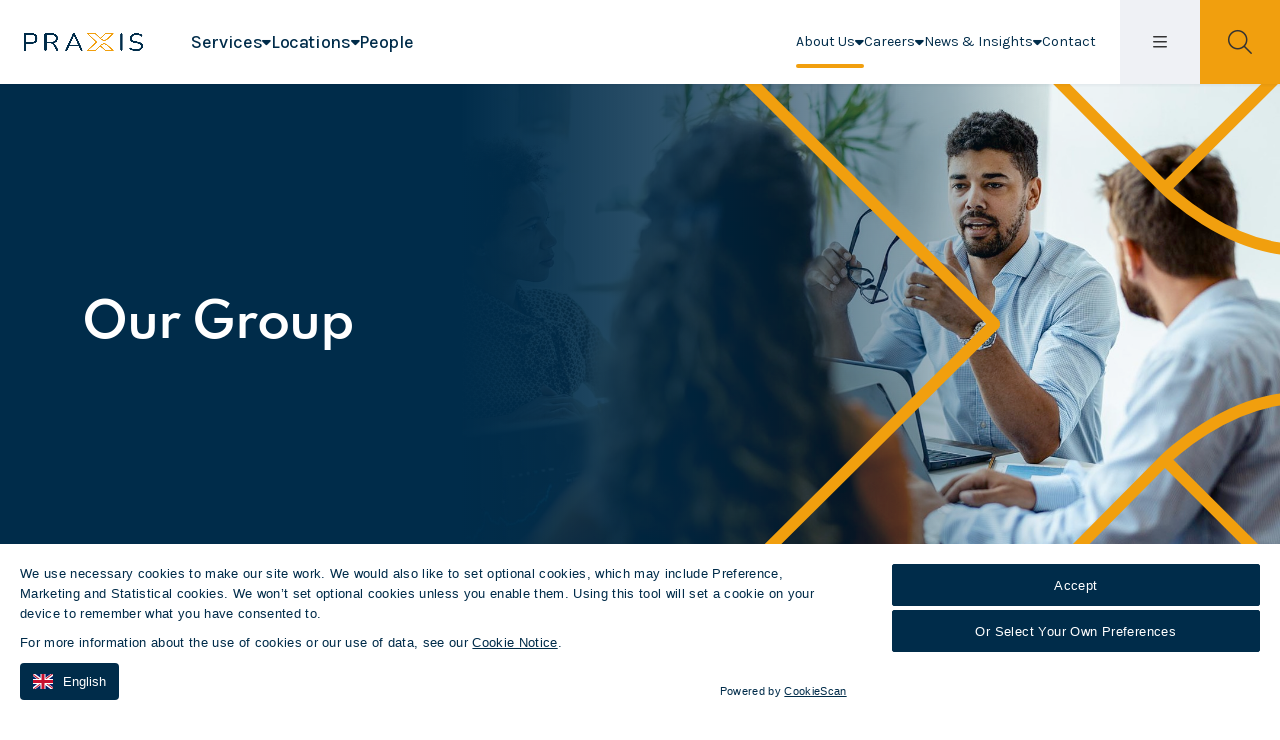

--- FILE ---
content_type: text/html; charset=utf-8
request_url: https://www.praxisgroup.com/about-us/our-group/
body_size: 17028
content:

<!DOCTYPE html>
<html class="no-js" lang="en">
<head>
    <meta charset="utf-8">
    <meta name="viewport" content="width=device-width, initial-scale=1, maximum-scale=5">
    <!--

       /////////////             /////////////                ////////////////
        /////////////             /////////////                 /////////////
         /////////////             /////////////                  //////////
          /////////////             /////////////                  ////////
           /////////////             /////////////                  //////
            /////////////             /////////////                  ////
             /////////////             /////////////                 ///
              /////////////             /////////////                //
               /////////////             /////////////               /
                /////////////             /////////////             /
                 /////////////             /////////////
                  /////////////             /////////////
                   /////////////             /////////////
                    /////////////             /////////////
                     /////////////             /////////////
                      /////////////             /////////////
                       /////////////             /////////////
                        /////////////             /////////////
                         /////////////             /////////////
                          /////////////             /////////////


 See what we do: https://www.webreality.co.uk/services/

-->

    
<title>Our Group  | Praxis</title>

<link rel="canonical" href="https://www.praxisgroup.com/about-us/our-group/" />

    <meta name="robots" content="noindex, nofollow">

    <meta property="og:site_name" content="Praxis" />

<meta property="og:title" content="Our Group  | Praxis" />
<meta property="og:url" content="https://www.praxisgroup.com/about-us/our-group/" />
<meta property="og:type" content="website" />
<meta property="og:locale" content="" />

<meta name="twitter:card" content="summary_large_image">
<meta name="twitter:site" content="https://www.praxisgroup.com/about-us/our-group/">
<meta name="twitter:title" content="Our Group  | Praxis" />


        <meta property="og:image" content="https://www.praxisgroup.com/media/nk1b24wg/og-image.png?&amp;width=1200&amp;height=630&amp;mode=Crop&amp;saturation=0&amp;format=jpg" />
        <meta name="twitter:image" content="https://www.praxisgroup.com/media/nk1b24wg/og-image.png?&amp;width=1200&amp;height=600&amp;mode=Crop&amp;saturation=0&amp;format=jpg">



    <meta name="description" content="Our Group | Praxis" />
    <meta property="og:description" content="Our Group | Praxis" />
    <meta property="twitter:description" content="Our Group | Praxis" />


    <meta name="google-site-verification" content="_AJK--z3N-sWGtPgJuvfimG8IK8x9g0-1Shq2u69JG0" />

<script src="https://banner.cookiescan.com/js?id=30-836196"></script>
<link rel="apple-touch-icon-precomposed" sizes="57x57" href="/assets/favicon/apple-touch-icon-57x57.png" />
<link rel="apple-touch-icon-precomposed" sizes="114x114" href="/assets/favicon/apple-touch-icon-114x114.png" />
<link rel="apple-touch-icon-precomposed" sizes="72x72" href="/assets/favicon/apple-touch-icon-72x72.png" />
<link rel="apple-touch-icon-precomposed" sizes="144x144" href="/assets/favicon/apple-touch-icon-144x144.png" />
<link rel="apple-touch-icon-precomposed" sizes="60x60" href="/assets/favicon/apple-touch-icon-60x60.png" />
<link rel="apple-touch-icon-precomposed" sizes="120x120" href="/assets/favicon/apple-touch-icon-120x120.png" />
<link rel="apple-touch-icon-precomposed" sizes="76x76" href="/assets/favicon/apple-touch-icon-76x76.png" />
<link rel="apple-touch-icon-precomposed" sizes="152x152" href="/assets/favicon/apple-touch-icon-152x152.png" />
<link rel="icon" type="image/png" href="/assets/favicon/favicon-196x196.png" sizes="196x196" />
<link rel="icon" type="image/png" href="/assets/favicon/favicon-96x96.png" sizes="96x96" />
<link rel="icon" type="image/png" href="/assets/favicon/favicon-32x32.png" sizes="32x32" />
<link rel="icon" type="image/png" href="/assets/favicon/favicon-16x16.png" sizes="16x16" />
<link rel="icon" type="image/png" href="/assets/favicon/favicon-128.png" sizes="128x128" />
<meta name="application-name" content="&nbsp;" />
<meta name="msapplication-TileColor" content="#FFFFFF" />
<meta name="msapplication-TileImage" content="/assets/favicon/mstile-144x144.png" />
<meta name="msapplication-square70x70logo" content="/assets/favicon/mstile-70x70.png" />
<meta name="msapplication-square150x150logo" content="/assets/favicon/mstile-150x150.png" />
<meta name="msapplication-wide310x150logo" content="/assets/favicon/mstile-310x150.png" />
<meta name="msapplication-square310x310logo" content="/assets/favicon/mstile-310x310.png" />
    
    <script nonce="81431c8d516e428492ac49b781ab74c6">
        (function (w, d, s, l, i) {
        w[l] = w[l] || []; w[l].push({
        'gtm.start':
        new Date().getTime(), event: 'gtm.js'
        }); var f = d.getElementsByTagName(s)[0],
        j = d.createElement(s), dl = l != 'dataLayer' ? '&l=' + l : ''; j.async = true; j.src =
        'https://www.googletagmanager.com/gtm.js?id=' + i + dl; var n = d.querySelector('[nonce]');
        n && j.setAttribute('nonce', n.nonce || n.getAttribute('nonce')); f.parentNode.insertBefore(j, f);
        })(window, document, 'script', 'dataLayer', 'GTM-5VR4R7N');
    </script>




    <script defer data-domain="praxisgroup.com" src="https://analytics.indulge.digital/js/script.file-downloads.hash.outbound-links.pageview-props.tagged-events.js"></script>


    

    <style>
        #pre-load--component {
            position: fixed;
            z-index: 99999;
            width: 100%;
            height: 100%;
            top: 0;
            left: 0;
            background-color: white;
        }

            #pre-load--component.v--hidden {
                opacity: 0;
                transition: opacity 0.3s ease;
                transition-delay: 0.4s
            }
    </style>
    <script src="https://unpkg.com/@lottiefiles/lottie-player@0.4.0/dist/lottie-player.js"></script>
    <link rel="stylesheet" href="/assets/dist/css/styles/main.css?vr=1.0.0.0" media="screen" />
</head>

<body class="t--internal">
        <!-- Google Tag Manager (noscript) -->
        <noscript>
            <iframe src="https://www.googletagmanager.com/ns.html?id=GTM-5VR4R7N"
                    height="0" width="0" style="display:none;visibility:hidden"></iframe>
        </noscript>
        <!-- End Google Tag Manager (noscript) -->

    <div id="pre-load--component"></div>
    <div id="blanket--component" class="blanket--component"></div>




    

    <div class="site-header--wrapper">
        


        

        

<header class="site-header--site-block v--site-header-site-block v--positive v--using-multi-level-mega-menu v--banner v--using-simple-dropdown"
        data-burger-menu-selector=".site-header--burger-menu"
        data-search-selector="#site-header--search">

    <div class="block-top-container">
        <div class="block-top-inner-container">
            <a href="/" class="block-logo">
                <img src="/assets/images/logo.png" alt="Site logo" width="64" height="64" />
            </a>

            <nav class="block-navigation u--visible--xxl">
                <div class="main-navigation">
                    <ul class="main-links-ul">
                            <li class="">
                                <a class="h6 first-level  js--main-nav-link js--mega-menu-trigger v--has-mega-menu" href="/services/" data-mega-menu-component="mega-menu--component--services">
                                    Services
                                        <i class="fas fa-caret-down"></i>

                                </a>


                            </li>
                            <li class="">
                                <a class="h6 first-level  js--main-nav-link js--mega-menu-trigger v--has-mega-menu" href="/locations/" data-mega-menu-component="mega-menu--component--locations">
                                    Locations
                                        <i class="fas fa-caret-down"></i>

                                </a>


                            </li>
                            <li class="">
                                <a class="h6 first-level  js--main-nav-link" href="/people/" >
                                    People

                                </a>


                            </li>
                    </ul>
                </div>
                <div class="secondary-navigation">

                    <ul class="secondary-links-ul">
                            <li class="v--has-children js--simple-dropdown-trigger">
                                <a class="h6 first-level v--active js--main-nav-link v--active" href="/about-us/" >
                                    About Us
                                        <i class="fas fa-caret-down"></i>
                                </a>

                                    <div class="simple-dropdown--component">
                                        <nav>
                                                <a class="body2 " href="/about-us/overview/">Overview<i class="fa-solid fa-right-long"></i></a>
                                                <a class="body2 " href="/about-us/our-memberships-partnerships/">Our Memberships &amp; Partnerships<i class="fa-solid fa-right-long"></i></a>
                                                <a class="body2 " href="/about-us/esg/">ESG<i class="fa-solid fa-right-long"></i></a>
                                                <a class="body2 " href="/about-us/governance/">Governance<i class="fa-solid fa-right-long"></i></a>
                                        </nav>
                                    </div>

                            </li>
                            <li class="v--has-children js--simple-dropdown-trigger">
                                <a class="h6 first-level  js--main-nav-link" href="/careers/" >
                                    Careers
                                        <i class="fas fa-caret-down"></i>
                                </a>

                                    <div class="simple-dropdown--component">
                                        <nav>
                                                <a class="body2 " href="/careers/overview/">Overview<i class="fa-solid fa-right-long"></i></a>
                                                <a class="body2 " href="/careers/why-choose-us/">Why Choose Us<i class="fa-solid fa-right-long"></i></a>
                                                <a class="body2 " href="/careers/diversity-and-inclusion/">Diversity and Inclusion<i class="fa-solid fa-right-long"></i></a>
                                                <a class="body2 " href="/careers/grow-with-us/">Grow With Us<i class="fa-solid fa-right-long"></i></a>
                                                <a class="body2 " href="/careers/the-wider-community/">The Wider Community<i class="fa-solid fa-right-long"></i></a>
                                                <a class="body2 " href="/careers/vacancies/">Vacancies<i class="fa-solid fa-right-long"></i></a>
                                        </nav>
                                    </div>

                            </li>
                            <li class="v--has-children js--simple-dropdown-trigger">
                                <a class="h6 first-level  js--main-nav-link" href="/news-insights/" >
                                    News &amp; Insights
                                        <i class="fas fa-caret-down"></i>
                                </a>

                                    <div class="simple-dropdown--component">
                                        <nav>
                                                <a class="body2 " href="/news-insights/news/">News<i class="fa-solid fa-right-long"></i></a>
                                                <a class="body2 " href="/news-insights/insights/">Insights<i class="fa-solid fa-right-long"></i></a>
                                        </nav>
                                    </div>

                            </li>
                            <li class="">
                                <a class="h6 first-level  js--main-nav-link" href="/contact/" >
                                    Contact
                                </a>


                            </li>
                    </ul>
                    <ul>
                                <li class=" signup-login u--visible--xxxl">
                                    <a class="body3 first-level v--alt   js--main-nav-link" href="/client-portals/">Login<i class="fa-solid fa-right-long"></i></a>


                                </li>
                    </ul>
                </div>
            </nav>

            <div class="block-buttons">

                <button class="button-link--component v--secondary v--icon js--burger-menu-trigger u--hidden--xxxl" aria-label="Open / Close menu">
                    <i class="far fa-times"></i>
                    <i class="far fa-bars"></i>
                </button>

                    <button class="button-link--component v--secondary v--icon js--search-trigger" aria-label="Open / Close search">
                        <i class="far fa-times"></i>
                        <i class="far fa-search"></i>
                    </button>

            </div>
        </div>
    </div>

    <div class="burger-menu--component site-header--burger-menu">
        <div class="container--cozy-wide">
            <div class="row center-xs">
                <div class="col-xs-12">

                    <div class="toggle-menu--component">
                        <div class="mobile-menu-items nav-base" id="mega-menu-item-home-1079-mobile">

        <div class="nav-item u--hidden--xxl js--push-menu-trigger" data-menu-id=mega-menu-item-services-2612-mobile>
                <a href="/services/" class="h4 mobile-nav-link  ">
Services                </a>

                <i class="fas fa-right-long"></i>
        </div>
        <div class="nav-item u--hidden--xxl js--push-menu-trigger" data-menu-id=mega-menu-item-locations-2565-mobile>
                <h4>Locations</h4>

                <i class="fas fa-right-long"></i>
        </div>
        <div class="nav-item u--hidden--xxl " data-menu-id=>
                <a href="/people/" class="h4 mobile-nav-link  v--full">
People                </a>

        </div>
        <div class="nav-item u--hidden--xxl js--push-menu-trigger" data-menu-id=mega-menu-item-about-us-2670-mobile>
                <h4>About Us</h4>

                <i class="fas fa-right-long"></i>
        </div>
        <div class="nav-item u--hidden--xxl js--push-menu-trigger" data-menu-id=mega-menu-item-careers-2671-mobile>
                <h4>Careers</h4>

                <i class="fas fa-right-long"></i>
        </div>
        <div class="nav-item u--hidden--xxl js--push-menu-trigger" data-menu-id=mega-menu-item-news-insights-2760-mobile>
                <h4>News &amp; Insights</h4>

                <i class="fas fa-right-long"></i>
        </div>
        <div class="nav-item u--hidden--xxl " data-menu-id=>
                <a href="/contact/" class="h4 mobile-nav-link  v--full">
Contact                </a>

        </div>

        <div class="nav-item">
            <a href="/client-portals/" class="h4 mobile-nav-link ">
                Login
            </a>

        </div>
                        </div>

            <div class="child-menu" id="mega-menu-item-services-2612-mobile">
                <h2 class="v--no-spacing u--mb--l">
                    <a href="/services/" class="v-active">Services</a>
                </h2>

        <div class="nav-item  " data-menu-id=>
                <a href="/services/" class="h4 mobile-nav-link  v--full">
                        <span>View   all services</span>
                </a>

        </div>

        <div class="nav-item  js--push-menu-trigger" data-menu-id=mega-menu-item-private-wealth-2613-mobile>
                <h4>Private Wealth</h4>

                <i class="fas fa-right-long"></i>
        </div>
        <div class="nav-item  js--push-menu-trigger" data-menu-id=mega-menu-item-corporate-services-2614-mobile>
                <h4>Corporate Services</h4>

                <i class="fas fa-right-long"></i>
        </div>
        <div class="nav-item  js--push-menu-trigger" data-menu-id=mega-menu-item-pensions-employer-solutions-5174-mobile>
                <h4>Pensions &amp; Employer Solutions</h4>

                <i class="fas fa-right-long"></i>
        </div>
        <div class="nav-item  js--push-menu-trigger" data-menu-id=mega-menu-item-yacht-services-4890-mobile>
                <h4>Yacht Services</h4>

                <i class="fas fa-right-long"></i>
        </div>

                <a href="#mega-menu-item-home-1079-mobile" class="button--component v--secondary v--small v--icon-left u--w--auto js--return-trigger">
                    Back
                    <i class="fas fa-left-long"></i>
                </a>
            </div>
            <div class="child-menu" id="mega-menu-item-private-wealth-2613-mobile">
                <h2 class="v--no-spacing u--mb--l">
                    <a href="/services/private-wealth/" class="v-active">Private Wealth</a>
                </h2>


        <div class="nav-item  " data-menu-id=>
                <a href="/services/private-wealth/overview-of-private-wealth-services/" class="h4 mobile-nav-link  v--full">
Overview of Private Wealth Services                </a>

        </div>
        <div class="nav-item  " data-menu-id=>
                <a href="/services/private-wealth/trustee-services/" class="h4 mobile-nav-link  v--full">
Trustee Services                </a>

        </div>
        <div class="nav-item  " data-menu-id=>
                <a href="/services/private-wealth/formation-services-for-private-clients/" class="h4 mobile-nav-link  v--full">
Formation Services for Private Clients                </a>

        </div>
        <div class="nav-item  " data-menu-id=>
                <a href="/services/private-wealth/domiciliation-services/" class="h4 mobile-nav-link  v--full">
Domiciliation Services                </a>

        </div>
        <div class="nav-item  " data-menu-id=>
                <a href="/services/private-wealth/private-wealth-administration-services/" class="h4 mobile-nav-link  v--full">
Private Wealth Administration Services                </a>

        </div>
        <div class="nav-item  " data-menu-id=>
                <a href="/services/private-wealth/company-secretarial-governance-services/" class="h4 mobile-nav-link  v--full">
Company Secretarial &amp; Governance Services                </a>

        </div>
        <div class="nav-item  " data-menu-id=>
                <a href="/services/private-wealth/accounting-financial-reporting-services/" class="h4 mobile-nav-link  v--full">
Accounting &amp; Financial Reporting Services                </a>

        </div>
        <div class="nav-item  " data-menu-id=>
                <a href="/services/private-wealth/treasury-services/" class="h4 mobile-nav-link  v--full">
Treasury Services                </a>

        </div>

                <a href="#mega-menu-item-services-2612-mobile" class="button--component v--secondary v--small v--icon-left u--w--auto js--return-trigger">
                    Back
                    <i class="fas fa-left-long"></i>
                </a>
            </div>
            <div class="child-menu" id="mega-menu-item-corporate-services-2614-mobile">
                <h2 class="v--no-spacing u--mb--l">
                    <a href="/services/corporate-services/" class="v-active">Corporate Services</a>
                </h2>


        <div class="nav-item  " data-menu-id=>
                <a href="/services/corporate-services/overview-of-corporate-services/" class="h4 mobile-nav-link  v--full">
Overview of Corporate Services                </a>

        </div>
        <div class="nav-item  " data-menu-id=>
                <a href="/services/corporate-services/company-formation-services/" class="h4 mobile-nav-link  v--full">
Company Formation Services                </a>

        </div>
        <div class="nav-item  " data-menu-id=>
                <a href="/services/corporate-services/company-administration-services/" class="h4 mobile-nav-link  v--full">
Company Administration Services                </a>

        </div>
        <div class="nav-item  " data-menu-id=>
                <a href="/services/corporate-services/fund-administration-services/" class="h4 mobile-nav-link  v--full">
Fund Administration Services                </a>

        </div>
        <div class="nav-item  " data-menu-id=>
                <a href="/services/corporate-services/company-secretarial-solutions/" class="h4 mobile-nav-link  v--full">
Company Secretarial Solutions                </a>

        </div>
        <div class="nav-item  " data-menu-id=>
                <a href="/services/corporate-services/accounting-financial-reporting-services/" class="h4 mobile-nav-link  v--full">
Accounting &amp; Financial Reporting Services                </a>

        </div>
        <div class="nav-item  " data-menu-id=>
                <a href="/services/corporate-services/director-services/" class="h4 mobile-nav-link  v--full">
Director Services                </a>

        </div>
        <div class="nav-item  " data-menu-id=>
                <a href="/services/corporate-services/company-domiciliation-services/" class="h4 mobile-nav-link  v--full">
Company Domiciliation Services                </a>

        </div>
        <div class="nav-item  " data-menu-id=>
                <a href="/services/corporate-services/cash-management-treasury-services/" class="h4 mobile-nav-link  v--full">
Cash Management &amp; Treasury Services                </a>

        </div>
        <div class="nav-item  " data-menu-id=>
                <a href="/services/corporate-services/risk-compliance-services/" class="h4 mobile-nav-link  v--full">
Risk &amp; Compliance Services                </a>

        </div>
        <div class="nav-item  " data-menu-id=>
                <a href="/services/corporate-services/hr-payroll-services/" class="h4 mobile-nav-link  v--full">
HR &amp; Payroll Services                </a>

        </div>
        <div class="nav-item  " data-menu-id=>
                <a href="/services/corporate-services/global-expansion-services/" class="h4 mobile-nav-link  v--full">
Global Expansion Services                </a>

        </div>

                <a href="#mega-menu-item-services-2612-mobile" class="button--component v--secondary v--small v--icon-left u--w--auto js--return-trigger">
                    Back
                    <i class="fas fa-left-long"></i>
                </a>
            </div>
            <div class="child-menu" id="mega-menu-item-pensions-employer-solutions-5174-mobile">
                <h2 class="v--no-spacing u--mb--l">
                    <a href="/services/pensions-employer-solutions/" class="v-active">Pensions &amp; Employer Solutions</a>
                </h2>


        <div class="nav-item  " data-menu-id=>
                <a href="/services/pensions-employer-solutions/overview-of-pensions-employer-solutions/" class="h4 mobile-nav-link  v--full">
Overview of Pensions &amp; Employer Solutions                </a>

        </div>
        <div class="nav-item  " data-menu-id=>
                <a href="/services/pensions-employer-solutions/annuity-solutions/" class="h4 mobile-nav-link  v--full">
Annuity Solutions                </a>

        </div>
        <div class="nav-item  " data-menu-id=>
                <a href="/services/pensions-employer-solutions/employer-solutions-and-group-pensions/" class="h4 mobile-nav-link  v--full">
Employer Solutions and Group Pensions                </a>

        </div>
        <div class="nav-item  " data-menu-id=>
                <a href="/services/pensions-employer-solutions/end-of-service-benefits-eosb/" class="h4 mobile-nav-link  v--full">
End of Service Benefits (EOSB)                </a>

        </div>
        <div class="nav-item  " data-menu-id=>
                <a href="/services/pensions-employer-solutions/personal-pensions/" class="h4 mobile-nav-link  v--full">
Personal Pensions                </a>

        </div>
        <div class="nav-item  " data-menu-id=>
                <a href="/services/pensions-employer-solutions/the-aps-occupational-pension/" class="h4 mobile-nav-link  v--full">
The APS Occupational Pension                </a>

        </div>
        <div class="nav-item  " data-menu-id=>
                <a href="/services/pensions-employer-solutions/the-aps-personal-pension-plan/" class="h4 mobile-nav-link  v--full">
The APS Personal Pension Plan                </a>

        </div>

                <a href="#mega-menu-item-services-2612-mobile" class="button--component v--secondary v--small v--icon-left u--w--auto js--return-trigger">
                    Back
                    <i class="fas fa-left-long"></i>
                </a>
            </div>
            <div class="child-menu" id="mega-menu-item-yacht-services-4890-mobile">
                <h2 class="v--no-spacing u--mb--l">
                    <a href="/services/yacht-services/" class="v-active">Yacht Services</a>
                </h2>


        <div class="nav-item  " data-menu-id=>
                <a href="/services/yacht-services/overview-of-yacht-services/" class="h4 mobile-nav-link  v--full">
Overview of Yacht Services                </a>

        </div>
        <div class="nav-item  " data-menu-id=>
                <a href="/services/yacht-services/yacht-ownership-services/" class="h4 mobile-nav-link  v--full">
Yacht Ownership Services                </a>

        </div>
        <div class="nav-item  " data-menu-id=>
                <a href="/services/yacht-services/yacht-crew-management/" class="h4 mobile-nav-link  v--full">
Yacht Crew Management                </a>

        </div>
        <div class="nav-item  " data-menu-id=>
                <a href="/services/yacht-services/yacht-management-services/" class="h4 mobile-nav-link  v--full">
Yacht Management Services                </a>

        </div>

                <a href="#mega-menu-item-services-2612-mobile" class="button--component v--secondary v--small v--icon-left u--w--auto js--return-trigger">
                    Back
                    <i class="fas fa-left-long"></i>
                </a>
            </div>
            <div class="child-menu" id="mega-menu-item-locations-2565-mobile">
                <h2 class="v--no-spacing u--mb--l">
                    <a href="/locations/" class="v-active">Locations</a>
                </h2>

        <div class="nav-item  " data-menu-id=>
                <a href="/locations/" class="h4 mobile-nav-link  v--full">
                        <span>View   all locations</span>
                </a>

        </div>

        <div class="nav-item  " data-menu-id=>
                <a href="/locations/british-virgin-islands/" class="h4 mobile-nav-link  v--full">
British Virgin Islands                </a>

        </div>
        <div class="nav-item  " data-menu-id=>
                <a href="/locations/guernsey/" class="h4 mobile-nav-link  v--full">
Guernsey                </a>

        </div>
        <div class="nav-item  " data-menu-id=>
                <a href="/locations/hong-kong-sar/" class="h4 mobile-nav-link  v--full">
Hong Kong SAR                </a>

        </div>
        <div class="nav-item  " data-menu-id=>
                <a href="/locations/ireland/" class="h4 mobile-nav-link  v--full">
Ireland                </a>

        </div>
        <div class="nav-item  " data-menu-id=>
                <a href="/locations/isle-of-man/" class="h4 mobile-nav-link  v--full">
Isle of Man                </a>

        </div>
        <div class="nav-item  " data-menu-id=>
                <a href="/locations/jersey/" class="h4 mobile-nav-link  v--full">
Jersey                </a>

        </div>
        <div class="nav-item  " data-menu-id=>
                <a href="/locations/london/" class="h4 mobile-nav-link  v--full">
London                </a>

        </div>
        <div class="nav-item  " data-menu-id=>
                <a href="/locations/malta/" class="h4 mobile-nav-link  v--full">
Malta                </a>

        </div>
        <div class="nav-item  " data-menu-id=>
                <a href="/locations/mauritius/" class="h4 mobile-nav-link  v--full">
Mauritius                </a>

        </div>
        <div class="nav-item  " data-menu-id=>
                <a href="/locations/switzerland/" class="h4 mobile-nav-link  v--full">
Switzerland                </a>

        </div>
        <div class="nav-item  " data-menu-id=>
                <a href="/locations/uae/" class="h4 mobile-nav-link  v--full">
UAE                </a>

        </div>

                <a href="#mega-menu-item-home-1079-mobile" class="button--component v--secondary v--small v--icon-left u--w--auto js--return-trigger">
                    Back
                    <i class="fas fa-left-long"></i>
                </a>
            </div>
            <div class="child-menu" id="mega-menu-item-people-1118-mobile">
                <h2 class="v--no-spacing u--mb--l">
                    <a href="/people/" class="v-active">People</a>
                </h2>


        <div class="nav-item  " data-menu-id=>
                <a href="/people/neil-mcpartland/" class="h4 mobile-nav-link  v--full">
Neil McPartland                </a>

        </div>
        <div class="nav-item  " data-menu-id=>
                <a href="/people/james-barber-lomax/" class="h4 mobile-nav-link  v--full">
James Barber-Lomax                </a>

        </div>
        <div class="nav-item  " data-menu-id=>
                <a href="/people/joshua-gallienne/" class="h4 mobile-nav-link  v--full">
Joshua Gallienne                </a>

        </div>
        <div class="nav-item  " data-menu-id=>
                <a href="/people/hakim-berhoune/" class="h4 mobile-nav-link  v--full">
Hakim Berhoune                </a>

        </div>
        <div class="nav-item  " data-menu-id=>
                <a href="/people/martyn-crespel/" class="h4 mobile-nav-link  v--full">
Martyn Crespel                </a>

        </div>
        <div class="nav-item  " data-menu-id=>
                <a href="/people/isabelle-weber-claude/" class="h4 mobile-nav-link  v--full">
Isabelle Weber Claude                </a>

        </div>
        <div class="nav-item  " data-menu-id=>
                <a href="/people/dan-toft/" class="h4 mobile-nav-link  v--full">
Dan Toft                </a>

        </div>
        <div class="nav-item  " data-menu-id=>
                <a href="/people/gillian-robinson-advocate/" class="h4 mobile-nav-link  v--full">
Gillian Robinson (Advocate)                </a>

        </div>
        <div class="nav-item  " data-menu-id=>
                <a href="/people/hilary-arthur/" class="h4 mobile-nav-link  v--full">
Hilary Arthur                </a>

        </div>
        <div class="nav-item  " data-menu-id=>
                <a href="/people/john-medina/" class="h4 mobile-nav-link  v--full">
John Medina                </a>

        </div>
        <div class="nav-item  " data-menu-id=>
                <a href="/people/richard-sheppard/" class="h4 mobile-nav-link  v--full">
Richard Sheppard                </a>

        </div>
        <div class="nav-item  " data-menu-id=>
                <a href="/people/andrea-garroni/" class="h4 mobile-nav-link  v--full">
Andrea Garroni                </a>

        </div>
        <div class="nav-item  " data-menu-id=>
                <a href="/people/james-king/" class="h4 mobile-nav-link  v--full">
James King                </a>

        </div>
        <div class="nav-item  " data-menu-id=>
                <a href="/people/george-pirouet/" class="h4 mobile-nav-link  v--full">
George Pirouet                </a>

        </div>
        <div class="nav-item  " data-menu-id=>
                <a href="/people/paul-blackwell/" class="h4 mobile-nav-link  v--full">
Paul Blackwell                </a>

        </div>
        <div class="nav-item  " data-menu-id=>
                <a href="/people/robert-fearis/" class="h4 mobile-nav-link  v--full">
Robert Fearis                </a>

        </div>
        <div class="nav-item  " data-menu-id=>
                <a href="/people/simon-johns/" class="h4 mobile-nav-link  v--full">
Simon Johns                </a>

        </div>
        <div class="nav-item  " data-menu-id=>
                <a href="/people/katja-daborn/" class="h4 mobile-nav-link  v--full">
Katja Daborn                </a>

        </div>
        <div class="nav-item  " data-menu-id=>
                <a href="/people/jon-yuen/" class="h4 mobile-nav-link  v--full">
Jon Yuen                </a>

        </div>
        <div class="nav-item  " data-menu-id=>
                <a href="/people/keith-corbin/" class="h4 mobile-nav-link  v--full">
Keith Corbin                </a>

        </div>
        <div class="nav-item  " data-menu-id=>
                <a href="/people/barbara-mcdonald/" class="h4 mobile-nav-link  v--full">
Barbara McDonald                </a>

        </div>
        <div class="nav-item  " data-menu-id=>
                <a href="/people/samantha-le-brun/" class="h4 mobile-nav-link  v--full">
Samantha Le Brun                </a>

        </div>
        <div class="nav-item  " data-menu-id=>
                <a href="/people/david-morris/" class="h4 mobile-nav-link  v--full">
David Morris                </a>

        </div>
        <div class="nav-item  " data-menu-id=>
                <a href="/people/preston-wu/" class="h4 mobile-nav-link  v--full">
Preston Wu                </a>

        </div>
        <div class="nav-item  " data-menu-id=>
                <a href="/people/jake-le-brocq/" class="h4 mobile-nav-link  v--full">
Jake Le Brocq                </a>

        </div>
        <div class="nav-item  " data-menu-id=>
                <a href="/people/cindy-cheng-&#x7A0B;&#x6709;&#x73A5;/" class="h4 mobile-nav-link  v--full">
Cindy Cheng &#x7A0B;&#x6709;&#x73A5;                </a>

        </div>
        <div class="nav-item  " data-menu-id=>
                <a href="/people/stephanie-coxon/" class="h4 mobile-nav-link  v--full">
Stephanie Coxon                </a>

        </div>
        <div class="nav-item  " data-menu-id=>
                <a href="/people/joseph-fenech/" class="h4 mobile-nav-link  v--full">
Joseph Fenech                </a>

        </div>
        <div class="nav-item  " data-menu-id=>
                <a href="/people/alex-beetham/" class="h4 mobile-nav-link  v--full">
Alex Beetham                </a>

        </div>
        <div class="nav-item  " data-menu-id=>
                <a href="/people/sarah-denoual/" class="h4 mobile-nav-link  v--full">
Sarah Denoual                </a>

        </div>
        <div class="nav-item  " data-menu-id=>
                <a href="/people/ann-shanahan/" class="h4 mobile-nav-link  v--full">
Ann Shanahan                </a>

        </div>
        <div class="nav-item  " data-menu-id=>
                <a href="/people/shakeema-vanterpool/" class="h4 mobile-nav-link  v--full">
Shakeema Vanterpool                </a>

        </div>
        <div class="nav-item  " data-menu-id=>
                <a href="/people/annetta-williams/" class="h4 mobile-nav-link  v--full">
Annetta Williams                </a>

        </div>
        <div class="nav-item  " data-menu-id=>
                <a href="/people/thomas-poole/" class="h4 mobile-nav-link  v--full">
Thomas Poole                </a>

        </div>
        <div class="nav-item  " data-menu-id=>
                <a href="/people/tom-zierer/" class="h4 mobile-nav-link  v--full">
Tom Zierer                </a>

        </div>
        <div class="nav-item  " data-menu-id=>
                <a href="/people/alistair-cann/" class="h4 mobile-nav-link  v--full">
Alistair Cann                </a>

        </div>
        <div class="nav-item  " data-menu-id=>
                <a href="/people/sabrina-sonaram/" class="h4 mobile-nav-link  v--full">
Sabrina Sonaram                </a>

        </div>
        <div class="nav-item  " data-menu-id=>
                <a href="/people/ava-fairclough/" class="h4 mobile-nav-link  v--full">
Ava Fairclough                </a>

        </div>
        <div class="nav-item  " data-menu-id=>
                <a href="/people/denis-vella/" class="h4 mobile-nav-link  v--full">
Denis Vella                </a>

        </div>
        <div class="nav-item  " data-menu-id=>
                <a href="/people/victoria-sloan/" class="h4 mobile-nav-link  v--full">
Victoria Sloan                </a>

        </div>
        <div class="nav-item  " data-menu-id=>
                <a href="/people/dominic-de-mariveles/" class="h4 mobile-nav-link  v--full">
Dominic de Mariveles                </a>

        </div>
        <div class="nav-item  " data-menu-id=>
                <a href="/people/jenny-fergusson/" class="h4 mobile-nav-link  v--full">
Jenny Fergusson                </a>

        </div>
        <div class="nav-item  " data-menu-id=>
                <a href="/people/colin-vaudin/" class="h4 mobile-nav-link  v--full">
Colin Vaudin                </a>

        </div>
        <div class="nav-item  " data-menu-id=>
                <a href="/people/anita-mirasole/" class="h4 mobile-nav-link  v--full">
Anita Mirasole                </a>

        </div>
        <div class="nav-item  " data-menu-id=>
                <a href="/people/lucy-janes/" class="h4 mobile-nav-link  v--full">
Lucy Janes                </a>

        </div>
        <div class="nav-item  " data-menu-id=>
                <a href="/people/francesca-moullin/" class="h4 mobile-nav-link  v--full">
Francesca Moullin                </a>

        </div>
        <div class="nav-item  " data-menu-id=>
                <a href="/people/charlotte-barnes/" class="h4 mobile-nav-link  v--full">
Charlotte Barnes                </a>

        </div>
        <div class="nav-item  " data-menu-id=>
                <a href="/people/tom-allison/" class="h4 mobile-nav-link  v--full">
Tom Allison                </a>

        </div>
        <div class="nav-item  " data-menu-id=>
                <a href="/people/joan-johnson/" class="h4 mobile-nav-link  v--full">
Joan Johnson                </a>

        </div>
        <div class="nav-item  " data-menu-id=>
                <a href="/people/craig-platt/" class="h4 mobile-nav-link  v--full">
Craig Platt                </a>

        </div>
        <div class="nav-item  " data-menu-id=>
                <a href="/people/lucija-niedra/" class="h4 mobile-nav-link  v--full">
Lucija Niedra                </a>

        </div>
        <div class="nav-item  " data-menu-id=>
                <a href="/people/winnie-cheuk-&#x5353;&#x8A60;&#x8CE2;/" class="h4 mobile-nav-link  v--full">
Winnie Cheuk &#x5353;&#x8A60;&#x8CE2;                </a>

        </div>
        <div class="nav-item  " data-menu-id=>
                <a href="/people/adam-kitching/" class="h4 mobile-nav-link  v--full">
Adam Kitching                </a>

        </div>
        <div class="nav-item  " data-menu-id=>
                <a href="/people/nick-babbe/" class="h4 mobile-nav-link  v--full">
Nick Babbe                </a>

        </div>
        <div class="nav-item  " data-menu-id=>
                <a href="/people/mark-wain/" class="h4 mobile-nav-link  v--full">
Mark Wain                </a>

        </div>
        <div class="nav-item  " data-menu-id=>
                <a href="/people/virginia-lee-&#x674E;&#x71D5;&#x96EF;/" class="h4 mobile-nav-link  v--full">
Virginia Lee &#x674E;&#x71D5;&#x96EF;                </a>

        </div>
        <div class="nav-item  " data-menu-id=>
                <a href="/people/maxine-lilley/" class="h4 mobile-nav-link  v--full">
Maxine Lilley                </a>

        </div>
        <div class="nav-item  " data-menu-id=>
                <a href="/people/bruce-maltwood/" class="h4 mobile-nav-link  v--full">
Bruce Maltwood                </a>

        </div>
        <div class="nav-item  " data-menu-id=>
                <a href="/people/jordon-martel/" class="h4 mobile-nav-link  v--full">
Jordon Martel                </a>

        </div>
        <div class="nav-item  " data-menu-id=>
                <a href="/people/nadine-mroch/" class="h4 mobile-nav-link  v--full">
Nadine Mroch                </a>

        </div>
        <div class="nav-item  " data-menu-id=>
                <a href="/people/fiona-millo/" class="h4 mobile-nav-link  v--full">
Fiona Millo                </a>

        </div>
        <div class="nav-item  " data-menu-id=>
                <a href="/people/adam-briggs/" class="h4 mobile-nav-link  v--full">
Adam Briggs                </a>

        </div>
        <div class="nav-item  " data-menu-id=>
                <a href="/people/jo-tofts/" class="h4 mobile-nav-link  v--full">
Jo Tofts                </a>

        </div>
        <div class="nav-item  " data-menu-id=>
                <a href="/people/darren-toudic/" class="h4 mobile-nav-link  v--full">
Darren Toudic                </a>

        </div>
        <div class="nav-item  " data-menu-id=>
                <a href="/people/gloria-borg/" class="h4 mobile-nav-link  v--full">
Gloria Borg                </a>

        </div>
        <div class="nav-item  " data-menu-id=>
                <a href="/people/giles-sedgman/" class="h4 mobile-nav-link  v--full">
Giles Sedgman                </a>

        </div>
        <div class="nav-item  " data-menu-id=>
                <a href="/people/christa-feltham/" class="h4 mobile-nav-link  v--full">
Christa Feltham                </a>

        </div>
        <div class="nav-item  " data-menu-id=>
                <a href="/people/marc-edge/" class="h4 mobile-nav-link  v--full">
Marc Edge                </a>

        </div>
        <div class="nav-item  " data-menu-id=>
                <a href="/people/chantal-quayle/" class="h4 mobile-nav-link  v--full">
Chantal Quayle                </a>

        </div>
        <div class="nav-item  " data-menu-id=>
                <a href="/people/christian-rive/" class="h4 mobile-nav-link  v--full">
Christian Rive                </a>

        </div>
        <div class="nav-item  " data-menu-id=>
                <a href="/people/patrick-spiteri/" class="h4 mobile-nav-link  v--full">
Patrick Spiteri                </a>

        </div>
        <div class="nav-item  " data-menu-id=>
                <a href="/people/alexandra-naro/" class="h4 mobile-nav-link  v--full">
Alexandra Naro                </a>

        </div>
        <div class="nav-item  " data-menu-id=>
                <a href="/people/craig-allen/" class="h4 mobile-nav-link  v--full">
Craig Allen                </a>

        </div>
        <div class="nav-item  " data-menu-id=>
                <a href="/people/katie-hellowell/" class="h4 mobile-nav-link  v--full">
Katie Hellowell                </a>

        </div>
        <div class="nav-item  " data-menu-id=>
                <a href="/people/lucy-kirby/" class="h4 mobile-nav-link  v--full">
Lucy Kirby                </a>

        </div>
        <div class="nav-item  " data-menu-id=>
                <a href="/people/gavin-carruthers/" class="h4 mobile-nav-link  v--full">
Gavin Carruthers                </a>

        </div>
        <div class="nav-item  " data-menu-id=>
                <a href="/people/greig-clayton/" class="h4 mobile-nav-link  v--full">
Greig Clayton                </a>

        </div>
        <div class="nav-item  " data-menu-id=>
                <a href="/people/hetal-gada/" class="h4 mobile-nav-link  v--full">
Hetal Gada                </a>

        </div>
        <div class="nav-item  " data-menu-id=>
                <a href="/people/james-harrison/" class="h4 mobile-nav-link  v--full">
James Harrison                </a>

        </div>
        <div class="nav-item  " data-menu-id=>
                <a href="/people/tara-mitchell/" class="h4 mobile-nav-link  v--full">
Tara Mitchell                </a>

        </div>
        <div class="nav-item  " data-menu-id=>
                <a href="/people/charlotte-neill/" class="h4 mobile-nav-link  v--full">
Charlotte Neill                </a>

        </div>
        <div class="nav-item  " data-menu-id=>
                <a href="/people/paul-hodgson/" class="h4 mobile-nav-link  v--full">
Paul Hodgson                </a>

        </div>
        <div class="nav-item  " data-menu-id=>
                <a href="/people/ben-holmes/" class="h4 mobile-nav-link  v--full">
Ben Holmes                </a>

        </div>
        <div class="nav-item  " data-menu-id=>
                <a href="/people/izzy-le-vallois/" class="h4 mobile-nav-link  v--full">
Izzy Le Vallois                </a>

        </div>
        <div class="nav-item  " data-menu-id=>
                <a href="/people/ciaran-oneill/" class="h4 mobile-nav-link  v--full">
Ciaran O&#x27;Neill                </a>

        </div>
        <div class="nav-item  " data-menu-id=>
                <a href="/people/colin-smith/" class="h4 mobile-nav-link  v--full">
Colin Smith                </a>

        </div>
        <div class="nav-item  " data-menu-id=>
                <a href="/people/mark-sinclair/" class="h4 mobile-nav-link  v--full">
Mark Sinclair                </a>

        </div>
        <div class="nav-item  " data-menu-id=>
                <a href="/people/helen-hendy/" class="h4 mobile-nav-link  v--full">
Helen Hendy                </a>

        </div>
        <div class="nav-item  " data-menu-id=>
                <a href="/people/asel-omorova/" class="h4 mobile-nav-link  v--full">
Asel Omorova                </a>

        </div>
        <div class="nav-item  " data-menu-id=>
                <a href="/people/nina-sidalova/" class="h4 mobile-nav-link  v--full">
Nina Sidalova                </a>

        </div>
        <div class="nav-item  " data-menu-id=>
                <a href="/people/nicola-archer/" class="h4 mobile-nav-link  v--full">
Nicola Archer                </a>

        </div>
        <div class="nav-item  " data-menu-id=>
                <a href="/people/wil-temple-hart/" class="h4 mobile-nav-link  v--full">
Wil Temple-Hart                </a>

        </div>
        <div class="nav-item  " data-menu-id=>
                <a href="/people/lloyd-watters/" class="h4 mobile-nav-link  v--full">
Lloyd Watters                </a>

        </div>
        <div class="nav-item  " data-menu-id=>
                <a href="/people/natasha-tauckoor/" class="h4 mobile-nav-link  v--full">
Natasha Tauckoor                </a>

        </div>
        <div class="nav-item  " data-menu-id=>
                <a href="/people/wayne-mollet/" class="h4 mobile-nav-link  v--full">
Wayne Mollet                </a>

        </div>
        <div class="nav-item  " data-menu-id=>
                <a href="/people/sara-qureshi/" class="h4 mobile-nav-link  v--full">
Sara Qureshi                </a>

        </div>
        <div class="nav-item  " data-menu-id=>
                <a href="/people/joanna-mulhern/" class="h4 mobile-nav-link  v--full">
Joanna Mulhern                </a>

        </div>
        <div class="nav-item  " data-menu-id=>
                <a href="/people/raine-corley/" class="h4 mobile-nav-link  v--full">
Raine Corley                </a>

        </div>
        <div class="nav-item  " data-menu-id=>
                <a href="/people/emily-broster/" class="h4 mobile-nav-link  v--full">
Emily Broster                </a>

        </div>
        <div class="nav-item  " data-menu-id=>
                <a href="/people/chris-gibbons/" class="h4 mobile-nav-link  v--full">
Chris Gibbons                </a>

        </div>
        <div class="nav-item  " data-menu-id=>
                <a href="/people/alex-smedley/" class="h4 mobile-nav-link  v--full">
Alex Smedley                </a>

        </div>

                <a href="#mega-menu-item-home-1079-mobile" class="button--component v--secondary v--small v--icon-left u--w--auto js--return-trigger">
                    Back
                    <i class="fas fa-left-long"></i>
                </a>
            </div>
            <div class="child-menu" id="mega-menu-item-about-us-2670-mobile">
                <h2 class="v--no-spacing u--mb--l">
                    <a href="/about-us/" class="v-active">About Us</a>
                </h2>


        <div class="nav-item  " data-menu-id=>
                <a href="/about-us/overview/" class="h4 mobile-nav-link  v--full">
Overview                </a>

        </div>
        <div class="nav-item  " data-menu-id=>
                <a href="/about-us/our-memberships-partnerships/" class="h4 mobile-nav-link  v--full">
Our Memberships &amp; Partnerships                </a>

        </div>
        <div class="nav-item  js--push-menu-trigger" data-menu-id=mega-menu-item-esg-4372-mobile>
                <h4>ESG</h4>

                <i class="fas fa-right-long"></i>
        </div>
        <div class="nav-item  " data-menu-id=>
                <a href="/about-us/governance/" class="h4 mobile-nav-link  v--full">
Governance                </a>

        </div>

                <a href="#mega-menu-item-home-1079-mobile" class="button--component v--secondary v--small v--icon-left u--w--auto js--return-trigger">
                    Back
                    <i class="fas fa-left-long"></i>
                </a>
            </div>
            <div class="child-menu" id="mega-menu-item-esg-4372-mobile">
                <h2 class="v--no-spacing u--mb--l">
                    <a href="/about-us/esg/" class="v-active">ESG</a>
                </h2>


        <div class="nav-item  " data-menu-id=>
                <a href="/about-us/esg/alastair-chalmers/" class="h4 mobile-nav-link  v--full">
Alastair Chalmers                </a>

        </div>
        <div class="nav-item  " data-menu-id=>
                <a href="/about-us/esg/hoplites-afc/" class="h4 mobile-nav-link  v--full">
Hoplites AFC                </a>

        </div>
        <div class="nav-item  " data-menu-id=>
                <a href="/about-us/esg/guernsey-2023-natwest-international-island-games/" class="h4 mobile-nav-link  v--full">
Guernsey 2023 NatWest International Island Games                </a>

        </div>
        <div class="nav-item  " data-menu-id=>
                <a href="/about-us/esg/guernsey-sports-sponsorship/" class="h4 mobile-nav-link  v--full">
Guernsey Sports sponsorship                </a>

        </div>
        <div class="nav-item  " data-menu-id=>
                <a href="/about-us/esg/borrow-a-bucket-boxes/" class="h4 mobile-nav-link  v--full">
Borrow a Bucket Boxes                </a>

        </div>

                <a href="#mega-menu-item-about-us-2670-mobile" class="button--component v--secondary v--small v--icon-left u--w--auto js--return-trigger">
                    Back
                    <i class="fas fa-left-long"></i>
                </a>
            </div>
            <div class="child-menu" id="mega-menu-item-careers-2671-mobile">
                <h2 class="v--no-spacing u--mb--l">
                    <a href="/careers/" class="v-active">Careers</a>
                </h2>


        <div class="nav-item  " data-menu-id=>
                <a href="/careers/overview/" class="h4 mobile-nav-link  v--full">
Overview                </a>

        </div>
        <div class="nav-item  " data-menu-id=>
                <a href="/careers/why-choose-us/" class="h4 mobile-nav-link  v--full">
Why Choose Us                </a>

        </div>
        <div class="nav-item  " data-menu-id=>
                <a href="/careers/diversity-and-inclusion/" class="h4 mobile-nav-link  v--full">
Diversity and Inclusion                </a>

        </div>
        <div class="nav-item  " data-menu-id=>
                <a href="/careers/grow-with-us/" class="h4 mobile-nav-link  v--full">
Grow With Us                </a>

        </div>
        <div class="nav-item  " data-menu-id=>
                <a href="/careers/the-wider-community/" class="h4 mobile-nav-link  v--full">
The Wider Community                </a>

        </div>
        <div class="nav-item  " data-menu-id=>
                <a href="/careers/vacancies/" class="h4 mobile-nav-link  v--full">
Vacancies                </a>

        </div>

                <a href="#mega-menu-item-home-1079-mobile" class="button--component v--secondary v--small v--icon-left u--w--auto js--return-trigger">
                    Back
                    <i class="fas fa-left-long"></i>
                </a>
            </div>
            <div class="child-menu" id="mega-menu-item-news-insights-2760-mobile">
                <h2 class="v--no-spacing u--mb--l">
                    <a href="/news-insights/" class="v-active">News &amp; Insights</a>
                </h2>


        <div class="nav-item  " data-menu-id=>
                <a href="/news-insights/news/" class="h4 mobile-nav-link  v--full">
News                </a>

        </div>
        <div class="nav-item  " data-menu-id=>
                <a href="/news-insights/insights/" class="h4 mobile-nav-link  v--full">
Insights                </a>

        </div>

                <a href="#mega-menu-item-home-1079-mobile" class="button--component v--secondary v--small v--icon-left u--w--auto js--return-trigger">
                    Back
                    <i class="fas fa-left-long"></i>
                </a>
            </div>

                    </div>

                </div>
            </div>
        </div>
    </div>




    <div class="mega-menu--component u--visible--l">

<div class="mega-menu-item--component" id="mega-menu--component--services">
    <div class="container--cozy-wide">
        <div class="row">
            <button class="close-button js--close-multimenu">Close Menu <i class="fas fa-times"></i></button>
                <div class="col-xs-12 col-m-4 js--multi-level-menu-list height-adjust v--gap">
                    <div class="mega-menu-featured-content">
                        <h3>Services</h3>
                        <a href="/services/" target="_self" class="body2">View all Services <i class="fa-solid fa-right-long"></i></a>
                    </div>
                    <div class="mega-menu-listing ">
                            <div class="mega-menu-listing-item ">
                                <a href="/services/private-wealth/" class="top-level-child-item js--multi-level-menu-trigger " data-multi-level-menu="#multi-level-menu-2613-private-wealth">
                                    <p class="list-child-item body2 v--active">
                                        Private Wealth
                                    </p>
                                    <i class="fa-solid fa-right-long"></i>
                                </a>
                            </div>
                            <div class="mega-menu-listing-item ">
                                <a href="/services/corporate-services/" class="top-level-child-item js--multi-level-menu-trigger " data-multi-level-menu="#multi-level-menu-2614-corporate-services">
                                    <p class="list-child-item body2 v--active">
                                        Corporate Services
                                    </p>
                                    <i class="fa-solid fa-right-long"></i>
                                </a>
                            </div>
                            <div class="mega-menu-listing-item ">
                                <a href="/services/pensions-employer-solutions/" class="top-level-child-item js--multi-level-menu-trigger " data-multi-level-menu="#multi-level-menu-5174-pensions-employer-solutions">
                                    <p class="list-child-item body2 v--active">
                                        Pensions &amp; Employer Solutions
                                    </p>
                                    <i class="fa-solid fa-right-long"></i>
                                </a>
                            </div>
                            <div class="mega-menu-listing-item ">
                                <a href="/services/yacht-services/" class="top-level-child-item js--multi-level-menu-trigger " data-multi-level-menu="#multi-level-menu-4890-yacht-services">
                                    <p class="list-child-item body2 v--active">
                                        Yacht Services
                                    </p>
                                    <i class="fa-solid fa-right-long"></i>
                                </a>
                            </div>
                    </div>
                </div>
                <div class="col-xs-12 col-m-4 js--multi-level-menu-list height-adjust">
                    <div class="mega-menu-listing v--no-margin ">
        <div class="multi-level-mega-menu--component " id="multi-level-menu-2613-private-wealth">
                <a href="/services/private-wealth/overview-of-private-wealth-services/" class="list-child-item body2   v--active v--selected" data-multi-level-menu="#multi-level-menu-6709-overview-of-private-wealth-services">
                    Overview of Private Wealth Services
                    <i class="fa-solid fa-right-long"></i>
                </a>
                <a href="/services/private-wealth/trustee-services/" class="list-child-item body2   v--active v--selected" data-multi-level-menu="#multi-level-menu-4613-trustee-services">
                    Trustee Services
                    <i class="fa-solid fa-right-long"></i>
                </a>
                <a href="/services/private-wealth/formation-services-for-private-clients/" class="list-child-item body2   v--active v--selected" data-multi-level-menu="#multi-level-menu-2618-formation-services-for-private-clients">
                    Formation Services for Private Clients
                    <i class="fa-solid fa-right-long"></i>
                </a>
                <a href="/services/private-wealth/domiciliation-services/" class="list-child-item body2   v--active v--selected" data-multi-level-menu="#multi-level-menu-2619-domiciliation-services">
                    Domiciliation Services
                    <i class="fa-solid fa-right-long"></i>
                </a>
                <a href="/services/private-wealth/private-wealth-administration-services/" class="list-child-item body2   v--active v--selected" data-multi-level-menu="#multi-level-menu-2620-private-wealth-administration-services">
                    Private Wealth Administration Services
                    <i class="fa-solid fa-right-long"></i>
                </a>
                <a href="/services/private-wealth/company-secretarial-governance-services/" class="list-child-item body2   v--active v--selected" data-multi-level-menu="#multi-level-menu-2699-company-secretarial-governance-services">
                    Company Secretarial &amp; Governance Services
                    <i class="fa-solid fa-right-long"></i>
                </a>
                <a href="/services/private-wealth/accounting-financial-reporting-services/" class="list-child-item body2   v--active v--selected" data-multi-level-menu="#multi-level-menu-2700-accounting-financial-reporting-services">
                    Accounting &amp; Financial Reporting Services
                    <i class="fa-solid fa-right-long"></i>
                </a>
                <a href="/services/private-wealth/treasury-services/" class="list-child-item body2   v--active v--selected" data-multi-level-menu="#multi-level-menu-2702-treasury-services">
                    Treasury Services
                    <i class="fa-solid fa-right-long"></i>
                </a>
        </div>
        <div class="multi-level-mega-menu--component " id="multi-level-menu-2614-corporate-services">
                <a href="/services/corporate-services/overview-of-corporate-services/" class="list-child-item body2   v--active v--selected" data-multi-level-menu="#multi-level-menu-6710-overview-of-corporate-services">
                    Overview of Corporate Services
                    <i class="fa-solid fa-right-long"></i>
                </a>
                <a href="/services/corporate-services/company-formation-services/" class="list-child-item body2   v--active v--selected" data-multi-level-menu="#multi-level-menu-2704-company-formation-services">
                    Company Formation Services
                    <i class="fa-solid fa-right-long"></i>
                </a>
                <a href="/services/corporate-services/company-administration-services/" class="list-child-item body2   v--active v--selected" data-multi-level-menu="#multi-level-menu-2705-company-administration-services">
                    Company Administration Services
                    <i class="fa-solid fa-right-long"></i>
                </a>
                <a href="/services/corporate-services/fund-administration-services/" class="list-child-item body2   v--active v--selected" data-multi-level-menu="#multi-level-menu-2713-fund-administration-services">
                    Fund Administration Services
                    <i class="fa-solid fa-right-long"></i>
                </a>
                <a href="/services/corporate-services/company-secretarial-solutions/" class="list-child-item body2   v--active v--selected" data-multi-level-menu="#multi-level-menu-2708-company-secretarial-solutions">
                    Company Secretarial Solutions
                    <i class="fa-solid fa-right-long"></i>
                </a>
                <a href="/services/corporate-services/accounting-financial-reporting-services/" class="list-child-item body2   v--active v--selected" data-multi-level-menu="#multi-level-menu-2709-accounting-financial-reporting-services">
                    Accounting &amp; Financial Reporting Services
                    <i class="fa-solid fa-right-long"></i>
                </a>
                <a href="/services/corporate-services/director-services/" class="list-child-item body2   v--active v--selected" data-multi-level-menu="#multi-level-menu-2706-director-services">
                    Director Services
                    <i class="fa-solid fa-right-long"></i>
                </a>
                <a href="/services/corporate-services/company-domiciliation-services/" class="list-child-item body2   v--active v--selected" data-multi-level-menu="#multi-level-menu-2707-company-domiciliation-services">
                    Company Domiciliation Services
                    <i class="fa-solid fa-right-long"></i>
                </a>
                <a href="/services/corporate-services/cash-management-treasury-services/" class="list-child-item body2   v--active v--selected" data-multi-level-menu="#multi-level-menu-2710-cash-management-treasury-services">
                    Cash Management &amp; Treasury Services
                    <i class="fa-solid fa-right-long"></i>
                </a>
                <a href="/services/corporate-services/risk-compliance-services/" class="list-child-item body2   v--active v--selected" data-multi-level-menu="#multi-level-menu-2711-risk-compliance-services">
                    Risk &amp; Compliance Services
                    <i class="fa-solid fa-right-long"></i>
                </a>
                <a href="/services/corporate-services/hr-payroll-services/" class="list-child-item body2   v--active v--selected" data-multi-level-menu="#multi-level-menu-2712-hr-payroll-services">
                    HR &amp; Payroll Services
                    <i class="fa-solid fa-right-long"></i>
                </a>
                <a href="/services/corporate-services/global-expansion-services/" class="list-child-item body2   v--active v--selected" data-multi-level-menu="#multi-level-menu-2714-global-expansion-services">
                    Global Expansion Services
                    <i class="fa-solid fa-right-long"></i>
                </a>
        </div>
        <div class="multi-level-mega-menu--component " id="multi-level-menu-5174-pensions-employer-solutions">
                <a href="/services/pensions-employer-solutions/overview-of-pensions-employer-solutions/" class="list-child-item body2   v--active v--selected" data-multi-level-menu="#multi-level-menu-6731-overview-of-pensions-employer-solutions">
                    Overview of Pensions &amp; Employer Solutions
                    <i class="fa-solid fa-right-long"></i>
                </a>
                <a href="/services/pensions-employer-solutions/annuity-solutions/" class="list-child-item body2   v--active v--selected" data-multi-level-menu="#multi-level-menu-5188-annuity-solutions">
                    Annuity Solutions
                    <i class="fa-solid fa-right-long"></i>
                </a>
                <a href="/services/pensions-employer-solutions/employer-solutions-and-group-pensions/" class="list-child-item body2   v--active v--selected" data-multi-level-menu="#multi-level-menu-5189-employer-solutions-and-group-pensions">
                    Employer Solutions and Group Pensions
                    <i class="fa-solid fa-right-long"></i>
                </a>
                <a href="/services/pensions-employer-solutions/end-of-service-benefits-eosb/" class="list-child-item body2   v--active v--selected" data-multi-level-menu="#multi-level-menu-6722-end-of-service-benefits-eosb">
                    End of Service Benefits (EOSB)
                    <i class="fa-solid fa-right-long"></i>
                </a>
                <a href="/services/pensions-employer-solutions/personal-pensions/" class="list-child-item body2   v--active v--selected" data-multi-level-menu="#multi-level-menu-5187-personal-pensions">
                    Personal Pensions
                    <i class="fa-solid fa-right-long"></i>
                </a>
                <a href="/services/pensions-employer-solutions/the-aps-occupational-pension/" class="list-child-item body2   v--active v--selected" data-multi-level-menu="#multi-level-menu-6495-the-aps-occupational-pension">
                    The APS Occupational Pension
                    <i class="fa-solid fa-right-long"></i>
                </a>
                <a href="/services/pensions-employer-solutions/the-aps-personal-pension-plan/" class="list-child-item body2   v--active v--selected" data-multi-level-menu="#multi-level-menu-7118-the-aps-personal-pension-plan">
                    The APS Personal Pension Plan
                    <i class="fa-solid fa-right-long"></i>
                </a>
        </div>
        <div class="multi-level-mega-menu--component " id="multi-level-menu-4890-yacht-services">
                <a href="/services/yacht-services/overview-of-yacht-services/" class="list-child-item body2   v--active v--selected" data-multi-level-menu="#multi-level-menu-6711-overview-of-yacht-services">
                    Overview of Yacht Services
                    <i class="fa-solid fa-right-long"></i>
                </a>
                <a href="/services/yacht-services/yacht-ownership-services/" class="list-child-item body2   v--active v--selected" data-multi-level-menu="#multi-level-menu-4891-yacht-ownership-services">
                    Yacht Ownership Services
                    <i class="fa-solid fa-right-long"></i>
                </a>
                <a href="/services/yacht-services/yacht-crew-management/" class="list-child-item body2   v--active v--selected" data-multi-level-menu="#multi-level-menu-4892-yacht-crew-management">
                    Yacht Crew Management
                    <i class="fa-solid fa-right-long"></i>
                </a>
                <a href="/services/yacht-services/yacht-management-services/" class="list-child-item body2   v--active v--selected" data-multi-level-menu="#multi-level-menu-4893-yacht-management-services">
                    Yacht Management Services
                    <i class="fa-solid fa-right-long"></i>
                </a>
        </div>
                    </div>
                </div>
                <div class="col-xs-12 col-m-4">
                </div>
        </div>
    </div>
</div>




<div class="mega-menu-item--component" id="mega-menu--component--locations">
    <div class="container--cozy-wide">
        <div class="row">
            <button class="close-button js--close-multimenu">Close Menu <i class="fas fa-times"></i></button>
                <div class="col-xs-12 col-m-6 js--multi-level-menu-list height-adjust v--gap">
                    <div class="mega-menu-featured-content">
                        <h3>Locations</h3>
                        <a href="/locations/" target="_self" class="body2">View all Locations <i class="fa-solid fa-right-long"></i></a>
                    </div>
                    <div class="mega-menu-listing ">
                            <div class="mega-menu-listing-item ">
                                <a href="/locations/british-virgin-islands/" class="top-level-child-item  " data-multi-level-menu="#multi-level-menu-2567-british-virgin-islands">
                                    <p class="list-child-item body2 v--active">
                                        British Virgin Islands
                                    </p>
                                    <i class="fa-solid fa-right-long"></i>
                                </a>
                            </div>
                            <div class="mega-menu-listing-item ">
                                <a href="/locations/guernsey/" class="top-level-child-item  " data-multi-level-menu="#multi-level-menu-2571-guernsey">
                                    <p class="list-child-item body2 v--active">
                                        Guernsey
                                    </p>
                                    <i class="fa-solid fa-right-long"></i>
                                </a>
                            </div>
                            <div class="mega-menu-listing-item ">
                                <a href="/locations/hong-kong-sar/" class="top-level-child-item  " data-multi-level-menu="#multi-level-menu-2572-hong-kong-sar">
                                    <p class="list-child-item body2 v--active">
                                        Hong Kong SAR
                                    </p>
                                    <i class="fa-solid fa-right-long"></i>
                                </a>
                            </div>
                            <div class="mega-menu-listing-item ">
                                <a href="/locations/ireland/" class="top-level-child-item  " data-multi-level-menu="#multi-level-menu-6430-ireland">
                                    <p class="list-child-item body2 v--active">
                                        Ireland
                                    </p>
                                    <i class="fa-solid fa-right-long"></i>
                                </a>
                            </div>
                            <div class="mega-menu-listing-item ">
                                <a href="/locations/isle-of-man/" class="top-level-child-item  " data-multi-level-menu="#multi-level-menu-2573-isle-of-man">
                                    <p class="list-child-item body2 v--active">
                                        Isle of Man
                                    </p>
                                    <i class="fa-solid fa-right-long"></i>
                                </a>
                            </div>
                            <div class="mega-menu-listing-item ">
                                <a href="/locations/jersey/" class="top-level-child-item  " data-multi-level-menu="#multi-level-menu-2574-jersey">
                                    <p class="list-child-item body2 v--active">
                                        Jersey
                                    </p>
                                    <i class="fa-solid fa-right-long"></i>
                                </a>
                            </div>
                            <div class="mega-menu-listing-item ">
                                <a href="/locations/london/" class="top-level-child-item  " data-multi-level-menu="#multi-level-menu-2581-london">
                                    <p class="list-child-item body2 v--active">
                                        London
                                    </p>
                                    <i class="fa-solid fa-right-long"></i>
                                </a>
                            </div>
                            <div class="mega-menu-listing-item ">
                                <a href="/locations/malta/" class="top-level-child-item  " data-multi-level-menu="#multi-level-menu-2575-malta">
                                    <p class="list-child-item body2 v--active">
                                        Malta
                                    </p>
                                    <i class="fa-solid fa-right-long"></i>
                                </a>
                            </div>
                            <div class="mega-menu-listing-item ">
                                <a href="/locations/mauritius/" class="top-level-child-item  " data-multi-level-menu="#multi-level-menu-2576-mauritius">
                                    <p class="list-child-item body2 v--active">
                                        Mauritius
                                    </p>
                                    <i class="fa-solid fa-right-long"></i>
                                </a>
                            </div>
                            <div class="mega-menu-listing-item ">
                                <a href="/locations/switzerland/" class="top-level-child-item  " data-multi-level-menu="#multi-level-menu-2579-switzerland">
                                    <p class="list-child-item body2 v--active">
                                        Switzerland
                                    </p>
                                    <i class="fa-solid fa-right-long"></i>
                                </a>
                            </div>
                            <div class="mega-menu-listing-item ">
                                <a href="/locations/uae/" class="top-level-child-item js--multi-level-menu-trigger " data-multi-level-menu="#multi-level-menu-2580-uae">
                                    <p class="list-child-item body2 v--active">
                                        UAE
                                    </p>
                                    <i class="fa-solid fa-right-long"></i>
                                </a>
                            </div>
                    </div>
                </div>
                <div class="col-xs-12 col-m-6">
                            <div class="multi-level-mega-menu--component mega-menu-listing menu-right-card-block" id="multi-level-menu-2580-uae">
                                    <h6>UAE</h6>

                                <div class="card-block-text">
                                    <p><span>Call us: <a href="tel:+971%2043372822">+971 43372822 </a></span></p>
<p><span>Email us: <a href="mailto:info@praxisgroup.com" class="plausible-event-name=email_link">info@praxisgroup.com</a></span></p>
                                </div>
                                    <a href="/locations/uae/" target="_self" class="button--component v--small v--secondary v--icon-right anim--example">
                                        View location
                                        <i class="fas fa-right-long"></i>
                                    </a>
                            </div>
                </div>
        </div>
    </div>
</div>




<div class="mega-menu-item--component" id="mega-menu--component--people">
    <div class="container--cozy-wide">
        <div class="row">
            <button class="close-button js--close-multimenu">Close Menu <i class="fas fa-times"></i></button>
                <div class="col-xs-12 col-m-4 js--multi-level-menu-list height-adjust v--gap">
                    <div class="mega-menu-featured-content">
                        <h3>People</h3>
                        <a href="/people/" target="_self" class="body2">View all People <i class="fa-solid fa-right-long"></i></a>
                    </div>
                    <div class="mega-menu-listing ">
                    </div>
                </div>
                <div class="col-xs-12 col-m-4 js--multi-level-menu-list height-adjust">
                    <div class="mega-menu-listing v--no-margin ">
                    </div>
                </div>
                <div class="col-xs-12 col-m-4">
                </div>
        </div>
    </div>
</div>




<div class="mega-menu-item--component" id="mega-menu--component--about-us">
    <div class="container--cozy-wide">
        <div class="row">
            <button class="close-button js--close-multimenu">Close Menu <i class="fas fa-times"></i></button>
                <div class="col-xs-12 col-m-4 js--multi-level-menu-list height-adjust v--gap">
                    <div class="mega-menu-featured-content">
                        <h3>About Us</h3>
                        <a href="/about-us/" target="_self" class="body2">View all About Us <i class="fa-solid fa-right-long"></i></a>
                    </div>
                    <div class="mega-menu-listing ">
                            <div class="mega-menu-listing-item ">
                                <a href="/about-us/overview/" class="top-level-child-item js--multi-level-menu-trigger " >
                                    <p class="list-child-item body2 v--active">
                                        Overview
                                    </p>
                                    <i class="fa-solid fa-right-long"></i>
                                </a>
                            </div>
                            <div class="mega-menu-listing-item ">
                                <a href="/about-us/our-memberships-partnerships/" class="top-level-child-item js--multi-level-menu-trigger " >
                                    <p class="list-child-item body2 v--active">
                                        Our Memberships &amp; Partnerships
                                    </p>
                                    <i class="fa-solid fa-right-long"></i>
                                </a>
                            </div>
                            <div class="mega-menu-listing-item ">
                                <a href="/about-us/esg/" class="top-level-child-item js--multi-level-menu-trigger " data-multi-level-menu="#multi-level-menu-4372-esg">
                                    <p class="list-child-item body2 v--active">
                                        ESG
                                    </p>
                                    <i class="fa-solid fa-right-long"></i>
                                </a>
                            </div>
                            <div class="mega-menu-listing-item ">
                                <a href="/about-us/governance/" class="top-level-child-item js--multi-level-menu-trigger " >
                                    <p class="list-child-item body2 v--active">
                                        Governance
                                    </p>
                                    <i class="fa-solid fa-right-long"></i>
                                </a>
                            </div>
                    </div>
                </div>
                <div class="col-xs-12 col-m-4 js--multi-level-menu-list height-adjust">
                    <div class="mega-menu-listing v--no-margin ">
        <div class="multi-level-mega-menu--component " id="multi-level-menu-4372-esg">
                <a href="/about-us/esg/alastair-chalmers/" class="list-child-item body2 js--multi-level-menu-trigger  v--active v--selected" data-multi-level-menu="#multi-level-menu-4373-alastair-chalmers">
                    Alastair Chalmers
                    <i class="fa-solid fa-right-long"></i>
                </a>
                <a href="/about-us/esg/hoplites-afc/" class="list-child-item body2 js--multi-level-menu-trigger  v--active v--selected" data-multi-level-menu="#multi-level-menu-4378-hoplites-afc">
                    Hoplites AFC
                    <i class="fa-solid fa-right-long"></i>
                </a>
                <a href="/about-us/esg/guernsey-2023-natwest-international-island-games/" class="list-child-item body2 js--multi-level-menu-trigger  v--active v--selected" data-multi-level-menu="#multi-level-menu-4382-guernsey-2023-natwest-international-island-games">
                    Guernsey 2023 NatWest International Island Games
                    <i class="fa-solid fa-right-long"></i>
                </a>
                <a href="/about-us/esg/guernsey-sports-sponsorship/" class="list-child-item body2 js--multi-level-menu-trigger  v--active v--selected" data-multi-level-menu="#multi-level-menu-4383-guernsey-sports-sponsorship">
                    Guernsey Sports sponsorship
                    <i class="fa-solid fa-right-long"></i>
                </a>
                <a href="/about-us/esg/borrow-a-bucket-boxes/" class="list-child-item body2 js--multi-level-menu-trigger  v--active v--selected" data-multi-level-menu="#multi-level-menu-4386-borrow-a-bucket-boxes">
                    Borrow a Bucket Boxes
                    <i class="fa-solid fa-right-long"></i>
                </a>
        </div>
                    </div>
                </div>
                <div class="col-xs-12 col-m-4">
                                <div class="multi-level-mega-menu--component mega-menu-listing menu-right-card-block" id="multi-level-menu-4373-alastair-chalmers">
                                    <h6>Alastair Chalmers</h6>
                                    <div class="card-block-text">
                                        
                                    </div>
                                </div>
                                <div class="multi-level-mega-menu--component mega-menu-listing menu-right-card-block" id="multi-level-menu-4378-hoplites-afc">
                                    <h6>About Us</h6>
                                    <div class="card-block-text">
                                        
                                    </div>
                                </div>
                                <div class="multi-level-mega-menu--component mega-menu-listing menu-right-card-block" id="multi-level-menu-4382-guernsey-2023-natwest-international-island-games">
                                    <h6>About Us</h6>
                                    <div class="card-block-text">
                                        
                                    </div>
                                </div>
                                <div class="multi-level-mega-menu--component mega-menu-listing menu-right-card-block" id="multi-level-menu-4383-guernsey-sports-sponsorship">
                                    <h6>About Us</h6>
                                    <div class="card-block-text">
                                        
                                    </div>
                                </div>
                                <div class="multi-level-mega-menu--component mega-menu-listing menu-right-card-block" id="multi-level-menu-4386-borrow-a-bucket-boxes">
                                    <h6>About Us</h6>
                                    <div class="card-block-text">
                                        
                                    </div>
                                </div>
                </div>
        </div>
    </div>
</div>




<div class="mega-menu-item--component" id="mega-menu--component--careers">
    <div class="container--cozy-wide">
        <div class="row">
            <button class="close-button js--close-multimenu">Close Menu <i class="fas fa-times"></i></button>
                <div class="col-xs-12 col-m-4 js--multi-level-menu-list height-adjust v--gap">
                    <div class="mega-menu-featured-content">
                        <h3>Careers</h3>
                        <a href="/careers/" target="_self" class="body2">View all Careers <i class="fa-solid fa-right-long"></i></a>
                    </div>
                    <div class="mega-menu-listing ">
                            <div class="mega-menu-listing-item ">
                                <a href="/careers/overview/" class="top-level-child-item js--multi-level-menu-trigger " >
                                    <p class="list-child-item body2 v--active">
                                        Overview
                                    </p>
                                    <i class="fa-solid fa-right-long"></i>
                                </a>
                            </div>
                            <div class="mega-menu-listing-item ">
                                <a href="/careers/why-choose-us/" class="top-level-child-item js--multi-level-menu-trigger " >
                                    <p class="list-child-item body2 v--active">
                                        Why Choose Us
                                    </p>
                                    <i class="fa-solid fa-right-long"></i>
                                </a>
                            </div>
                            <div class="mega-menu-listing-item ">
                                <a href="/careers/diversity-and-inclusion/" class="top-level-child-item js--multi-level-menu-trigger " >
                                    <p class="list-child-item body2 v--active">
                                        Diversity and Inclusion
                                    </p>
                                    <i class="fa-solid fa-right-long"></i>
                                </a>
                            </div>
                            <div class="mega-menu-listing-item ">
                                <a href="/careers/grow-with-us/" class="top-level-child-item js--multi-level-menu-trigger " >
                                    <p class="list-child-item body2 v--active">
                                        Grow With Us
                                    </p>
                                    <i class="fa-solid fa-right-long"></i>
                                </a>
                            </div>
                            <div class="mega-menu-listing-item ">
                                <a href="/careers/the-wider-community/" class="top-level-child-item js--multi-level-menu-trigger " >
                                    <p class="list-child-item body2 v--active">
                                        The Wider Community
                                    </p>
                                    <i class="fa-solid fa-right-long"></i>
                                </a>
                            </div>
                            <div class="mega-menu-listing-item ">
                                <a href="/careers/vacancies/" class="top-level-child-item js--multi-level-menu-trigger " >
                                    <p class="list-child-item body2 v--active">
                                        Vacancies
                                    </p>
                                    <i class="fa-solid fa-right-long"></i>
                                </a>
                            </div>
                    </div>
                </div>
                <div class="col-xs-12 col-m-4 js--multi-level-menu-list height-adjust">
                    <div class="mega-menu-listing v--no-margin ">
                    </div>
                </div>
                <div class="col-xs-12 col-m-4">
                </div>
        </div>
    </div>
</div>




<div class="mega-menu-item--component" id="mega-menu--component--news-insights">
    <div class="container--cozy-wide">
        <div class="row">
            <button class="close-button js--close-multimenu">Close Menu <i class="fas fa-times"></i></button>
                <div class="col-xs-12 col-m-4 js--multi-level-menu-list height-adjust v--gap">
                    <div class="mega-menu-featured-content">
                        <h3>News &amp; Insights</h3>
                        <a href="/news-insights/" target="_self" class="body2">View all News &amp; Insights <i class="fa-solid fa-right-long"></i></a>
                    </div>
                    <div class="mega-menu-listing ">
                            <div class="mega-menu-listing-item ">
                                <a href="/news-insights/news/" class="top-level-child-item js--multi-level-menu-trigger " >
                                    <p class="list-child-item body2 v--active">
                                        News
                                    </p>
                                    <i class="fa-solid fa-right-long"></i>
                                </a>
                            </div>
                            <div class="mega-menu-listing-item ">
                                <a href="/news-insights/insights/" class="top-level-child-item js--multi-level-menu-trigger " >
                                    <p class="list-child-item body2 v--active">
                                        Insights
                                    </p>
                                    <i class="fa-solid fa-right-long"></i>
                                </a>
                            </div>
                    </div>
                </div>
                <div class="col-xs-12 col-m-4 js--multi-level-menu-list height-adjust">
                    <div class="mega-menu-listing v--no-margin ">
                    </div>
                </div>
                <div class="col-xs-12 col-m-4">
                </div>
        </div>
    </div>
</div>




<div class="mega-menu-item--component" id="mega-menu--component--contact">
    <div class="container--cozy-wide">
        <div class="row">
            <button class="close-button js--close-multimenu">Close Menu <i class="fas fa-times"></i></button>
                <div class="col-xs-12 col-m-4 js--multi-level-menu-list height-adjust v--gap">
                    <div class="mega-menu-featured-content">
                        <h3>Contact</h3>
                        <a href="/contact/" target="_self" class="body2">View all Contact <i class="fa-solid fa-right-long"></i></a>
                    </div>
                    <div class="mega-menu-listing ">
                    </div>
                </div>
                <div class="col-xs-12 col-m-4 js--multi-level-menu-list height-adjust">
                    <div class="mega-menu-listing v--no-margin ">
                    </div>
                </div>
                <div class="col-xs-12 col-m-4">
                </div>
        </div>
    </div>
</div>



    </div>

        <div class="search--component js-header-block" id="site-header--search">
            <div class="container--cozy-wide">
                        <div id="react-site-header-predictive-search"
             class="search-app--site-block v--dropdown"
             data-search-config-key="siteHeader"
             data-index-key="ContentIndex"
             data-page-id="1079"
             data-search-config="{&quot;filters&quot;:[{&quot;name&quot;:&quot;q&quot;,&quot;title&quot;:&quot;&quot;,&quot;keywordFuzziness&quot;:0.8,&quot;keywordSearchFields&quot;:[&quot;nodeName&quot;,&quot;creatorName&quot;,&quot;description&quot;,&quot;clean_description&quot;,&quot;documentTitle&quot;,&quot;name_documentTitle&quot;,&quot;fileName&quot;],&quot;displayPredictiveResults&quot;:true,&quot;doPredictiveResultsTriggerNewSearch&quot;:false,&quot;keywordSearchCharacterThreshold&quot;:2,&quot;redirectToSearchPageOnKeywordEnterKeypress&quot;:true,&quot;displaySearchForXLink&quot;:true,&quot;doesSearchForXTriggerNewSearch&quot;:false,&quot;searchForXText&quot;:&quot;Search for &#x27;{{SEARCHTERM}}&#x27;&quot;,&quot;inputPlaceholder&quot;:&quot;Enter a search term&quot;,&quot;isKeywordFilter&quot;:true,&quot;propertyDataTypeEnum&quot;:&quot;String&quot;,&quot;filterInputType&quot;:&quot;Text&quot;,&quot;quickLinks_enabled&quot;:false,&quot;quickLinks_title&quot;:&quot;Quick Links&quot;,&quot;quickLinks_sourceNodeId&quot;:2122,&quot;quickLinks_sourceNodeMntpPropertyAlias&quot;:&quot;quickLinksPicker&quot;,&quot;quickLinks_keepOpen&quot;:false}],&quot;searchUIConfiguration&quot;:{&quot;paginationType&quot;:0,&quot;standardPaginationShowFirstLastButtons&quot;:false,&quot;standardPaginationShowNextPreviousButtons&quot;:true,&quot;noResultsText&quot;:&quot;No results to display&quot;,&quot;displaySelectedSearchFilters&quot;:false,&quot;displayOrderingOptions&quot;:false,&quot;displayPageSizeOptions&quot;:false,&quot;displayFilteredResults&quot;:false,&quot;performSearchWithSubmitButton&quot;:false,&quot;submitButtonText&quot;:&quot;Search&quot;,&quot;submitButtonCssClass&quot;:&quot;button--component&quot;,&quot;pageSizeQueryStringKey&quot;:&quot;pageSize&quot;,&quot;pageNumberQueryStringKey&quot;:&quot;page&quot;,&quot;orderingQueryStringKey&quot;:&quot;orderBy&quot;,&quot;displayFiltersAsAccordion&quot;:false,&quot;resultColCssClass&quot;:&quot;col-xs-12&quot;,&quot;displayResultsCountOnPagination&quot;:false,&quot;resultsCountOnPaginationText&quot;:null,&quot;returnCountOnFilters&quot;:false,&quot;searchPattern&quot;:0},&quot;ordering&quot;:null,&quot;pageSizeOptions&quot;:[],&quot;returnCountOnFilters&quot;:false,&quot;searchPattern&quot;:1,&quot;rawQuery&quot;:&quot;&quot;,&quot;forceRelevancyOrderingIfKeywordIsPopulated&quot;:true,&quot;key&quot;:&quot;&quot;,&quot;pageSize&quot;:10,&quot;results&quot;:[],&quot;resultsSurfaceControllerAction&quot;:[],&quot;searchPageUrl&quot;:null,&quot;searchPageNodeId&quot;:1117,&quot;searchConfigurationType&quot;:0}"></div>

            </div>
        </div>
</header>






    </div>

    <div id="body-wrapper">
        <main>
            



<section class="standard--billboard-block v--mobile-padding v--standard-billboard-block v--positive a--billboard-block" style="background-image:url(/media/4dgll5ul/praxis-banners_0000s_0002_group.jpg?rxy=0.532,0.12533333333333332&amp;width=1440&amp;height=810&amp;quality=90&amp;v=1d96888b369b2f0);">





    <figure class="card-image ">
        <picture class="16x9">
            <img loading="lazy"
                 src="/media/4dgll5ul/praxis-banners_0000s_0002_group.jpg?rxy=0.532,0.12533333333333332&amp;width=1440&amp;height=810&amp;quality=90&amp;v=1d96888b369b2f0"
                 alt="A group of colleagues sat around a table with their computers having a deep discussion" />
        </picture>

    </figure>


    <div class="billboard-content u--w--100">
        <div class="container--cozy-wide">
            <div class="row">


                <div class="col-xs-12 col-l-9 js--scroll-reveal-ltr">

                    <h1>Our Group</h1>


                    






                </div>

            </div>

        </div>
    </div>

</section>
            

            














<section class="rich-text--content-block v--rich-text-content-block v--positive  ">
    <div class="container--cozy-wide"><div class="row start-xs">

            <div class="col-xs-12 col-l-8">
                
<div class=" body2">
    

    <p class="body1 v--top-spacing">Praxis consists of a group of companies offering bespoke professional services to private individuals, families and international corporate clients.</p>
<p class="body2 v--top-spacing">Our subsidiaries:</p>
<h6 class="v--top-spacing">Pensions<strong><br></strong></h6>
<p class="body2 v--top-spacing"><a href="https://www.cavendishpcc.com/">Cavendish Corporate Investments PCC Limited</a><br><a href="https://www.triremepensions.com/">Trireme Pensions</a></p>
<h6 class="body2 v--top-spacing">Corporate Services</h6>
<p class="body2 v--top-spacing"><a rel="noopener" href="https://www.sandshore.com/home" target="_blank">Sandshore Services Limited</a></p>

</div>
            </div>

        </div>
    </div>
</section>
            
        </main>
    </div>

    




<footer class="site-footer--site-block">
    <div class="container--cozy-wide">
            <div class="row end-xs">
                    <div class="col-xs-12 col-m-6 col-l-3">
                        <div class="footer-navigation-listing">
                            <h5 class="v--top-spacing">Services</h5>

                                <p class="body2 v--top-spacing">
                                    <a href="/services/private-wealth/">Private Wealth</a>
                                </p>
                                <p class="body2 v--top-spacing">
                                    <a href="/services/corporate-services/">Corporate Services</a>
                                </p>
                                <p class="body2 v--top-spacing">
                                    <a href="/services/pensions-employer-solutions/">Pensions &amp; Employer Solutions</a>
                                </p>
                                <p class="body2 v--top-spacing">
                                    <a href="/services/yacht-services/">Yacht Services</a>
                                </p>
                        </div>
                    </div>
                    <div class="col-xs-12 col-m-6 col-l-3">
                        <div class="footer-navigation-listing">
                            <h5 class="v--top-spacing">About</h5>

                                <p class="body2 v--top-spacing">
                                    <a href="/about-us/">About Us</a>
                                </p>
                                <p class="body2 v--top-spacing">
                                    <a href="/news-insights/">News &amp; Insights</a>
                                </p>
                                <p class="body2 v--top-spacing">
                                    <a href="/locations/">Locations</a>
                                </p>
                                <p class="body2 v--top-spacing">
                                    <a href="/people/">People</a>
                                </p>
                        </div>
                    </div>
                    <div class="col-xs-12 col-m-6 col-l-3">
                        <div class="footer-navigation-listing">
                            <h5 class="v--top-spacing">Other</h5>

                                <p class="body2 v--top-spacing">
                                    <a href="/careers/">Careers</a>
                                </p>
                                <p class="body2 v--top-spacing">
                                    <a href="/about-us/esg/">ESG</a>
                                </p>
                                <p class="body2 v--top-spacing">
                                    <a href="/about-us/governance/">Governance</a>
                                </p>
                                <p class="body2 v--top-spacing">
                                    <a href="/about-us/our-memberships-partnerships/">Our Memberships &amp; Partnerships</a>
                                </p>
                        </div>
                    </div>
                
                
                <div class="col-xs-12 col-m-6 col-l-3">
                    
                    <div class="footer-contact">
                            <h5 class="v--top-spacing">Contact</h5>

                        <p class="body2 v--top-spacing">
                            Head office and general enquiries
                        </p>


                            <p class="body2 v--top-spacing">
                                Regency Court<br/>Glategny Esplanade<br/>St Peter Port<br/>Guernsey<br/>GY1 2NH
                            </p>

                            <a href="tel:&#x2B;441481737600" class="body2 v--top-spacing plausible-event-name=telephone_link">T: &#x2B;44 1481 737 600</a>


                            <a href="mailto:info@praxisgroup.com" class="body2 plausible-event-name=email_link">E: info@praxisgroup.com</a>
                    </div>
                   



                </div> 
                
                <div class="col-xs-12 col-m-6 col-l-3">
                    <div class="footer-social">
                        <h5 class="v--top-spacing">social</h5>
                        

    <div class="social-links--component">
<a class="social-link fab fa-facebook-f plausible-event-name=fa-facebook-f" href="https://www.facebook.com/praxisgrouphq" target="_blank"></a><a class="social-link fab fa-linkedin-in plausible-event-name=fa-linkedin-in" href="https://www.linkedin.com/company/praxisifm" target="_blank"></a><a class="social-link fab fa-instagram plausible-event-name=fa-instagram" href="https://www.instagram.com/praxisgrouphq/" target="_blank"></a>    </div>


                    </div>
             
                </div>
            </div>
        <div class="row">
            <div class="footer-bottom u--mt--l">
                <div class="footer-terms">
                    <p class="body3 v--top-spacing"> Praxis 2026. All rights reserved.</p>
                </div> 
            
                <div class="footer-bottom-links">
                            <p class="body3 v--top-spacing">
                                <a href="/company-information/">Company Information</a>
                            </p>
                            <p class="body3 v--top-spacing">
                                <a href="/modern-day-slavery-statement/">Modern Day Slavery Statement</a>
                            </p>
                            <p class="body3 v--top-spacing">
                                <a href="/fair-processing-notice/">Fair Processing Notice</a>
                            </p>
                            <p class="body3 v--top-spacing">
                                <a href="/legal-notices/">Legal Notice</a>
                            </p>
                            <p class="body3 v--top-spacing">
                                <a href="https://cdn.cookiescan.com/domains/30-836196/cookiepolicy.html" target="_blank">Cookie notice</a>
                            </p>

                </div>

                <div class="footer-details">
              
                    
    <a href="https://www.webreality.co.uk" target=" _blank" class="button-link--component">Site by Webreality


    </a>


        
                </div>
            </div>
        </div>
      
    </div>
</footer>







    




<link rel="stylesheet" href="https://d3e85ikkjrhqme.cloudfront.net/v6-latest/css/all.min.css" media="screen" />



    
<script nonce ="81431c8d516e428492ac49b781ab74c6">window.plausible=window.plausible||function(){(window.plausible.q=window.plausible.q||[]).push(arguments)};
(function(n,t){"use strict";var r=t.head||t.getElementsByTagName("head")[0],u=function(n,i){var r=new CustomEvent(n,{detail:i});t.dispatchEvent(r)},f=function(n){return new Promise(function(t){var i=new XMLHttpRequest;i.open("GET",n);i.onreadystatechange=function(){i.readyState===4&&(i.status===200||i.status===0&&i.responseText?t({url:n,content:i.responseText,type:i.getResponseHeader("content-type")}):t({url:n,errorMessage:i.statusText}))};i.send()})},i=function(n,i){if(n.errorMessage)console.log("ErrorMessage: ",n.url," ",n.errorMessage);else{var r=t.createElement("script");"81431c8d516e428492ac49b781ab74c6"&&(r.nonce="81431c8d516e428492ac49b781ab74c6");r.defer=!0;r.text=n.content;i.appendChild(r);n.url&&u("scriptExecuted",{url:n.url})}},e=function(n){i(n,r)},o=function(n){return n.map(function(n){return n&&e(n),n})},s=function(n){for(var i=[],t=0;t<n.length;t++)i.push(f(n[t]));return Promise.all(i)};n.WRScriptsToLoad=n.WRScriptsToLoad||[];n.wrLoader={iNeed:function(){for(var i=[],r=0,n=0;n<arguments.length;n++)arguments[n].url&&(i.push(arguments[n].url),WRScriptsToLoad.indexOf(arguments[n].url)===-1&&WRScriptsToLoad.push(arguments[n].url));return new Promise(function(n){t.addEventListener("scriptExecuted",function(t){if(t.detail&&t.detail.url){var u=t.detail.url;i.indexOf(u)>-1&&(r++,r===i.length&&n())}})})},load:function(){return s(WRScriptsToLoad).then(o)}};t.addEventListener("DOMContentLoaded",function(){i({content:"wrLoader.load();"},t.querySelector("body"))})})(window,document);
wrLoader.iNeed({url:"/assets/dist/shared.bundle.js?vr=1.0.0.0"},{url:"/assets/dist/main.bundle.js?vr=1.0.0.0"},{url:"/assets/dist/wrWrap.bundle.js?vr=1.0.0.0"});document.querySelectorAll(".search-app--site-block").length&&wrLoader.iNeed({url:"/assets/dist/reactSearch.bundle.js?vr=1.0.0.0"});
</script></body>
</html>

--- FILE ---
content_type: text/javascript
request_url: https://banner.cookiescan.com/js?id=30-836196
body_size: 20349
content:
function initApi(){if(cookieScan.consentGiven=cookieExists(),cookieScan.consentGiven){var cookieObj=getCookieObj();cookieScan.consent={};cookieScan.consent.preference=cookieObj.preference;cookieScan.consent.statistics=cookieObj.statistics;cookieScan.consent.marketing=cookieObj.marketing;cookieScan.consent.unclassified=cookieObj.unclassified}else cookieScan.consent={},cookieScan.consent.preference=!1,cookieScan.consent.statistics=!1,cookieScan.consent.marketing=!1,cookieScan.consent.unclassified=!1;return cookieScan}function allowCookieScanToFindAllTagManagerCookies(){if(typeof dataLayer!="undefined"){if(typeof gtag=="undefined"){function g(){dataLayer.push(arguments)}g("consent","update",{ad_storage:"granted",ad_user_data:"granted",ad_personalization:"granted",analytics_storage:"granted",functionality_storage:"granted",personalization_storage:"granted",security_storage:"granted"})}else gtag("consent","update",{ad_storage:"granted",ad_user_data:"granted",ad_personalization:"granted",analytics_storage:"granted",functionality_storage:"granted",personalization_storage:"granted",security_storage:"granted"});dataLayer.push({event:"consent-update"});dataLayer.push({event:"consent-marketing"});dataLayer.push({event:"consent-"});dataLayer.push({event:"consent-"})}}function allowCookieScanToFindAllMicrosoftUetCookies(){window.uetq=window.uetq||[];window.uetq.push("consent","default",{ad_storage:"granted"})}function getCookieObj(){var cookie=getCookieValue("cookiescan_consent"),blockNonEssential=bannerStyle!="classic",customObject;return cookie==null?(cookiescanConsentCookieExists=!1,cookie={siteUser:CreateGuid(),preference:!blockNonEssential,statistics:!blockNonEssential,marketing:!blockNonEssential,unclassified:!blockNonEssential},gpcValue&&(cookie.preference=!1,cookie.statistics=!1,cookie.marketing=!1,cookie.unclassified=!1),cookie):(customObject=JSON.parse(cookie.replace("\\","")),customObject.lastUpdated=new Date(customObject.lastUpdated),customObject.siteUser||(customObject.siteUser=CreateGuid()),customObject)}function CreateGuid(){function _p8(s){var p=(Math.random().toString(16)+"000000000").substr(2,8);return s?"-"+p.substr(0,4)+"-"+p.substr(4,4):p}return _p8()+_p8(!0)+_p8(!0)+_p8()}function getCookieValue(name){var pattern=RegExp(name+"=.[^;]*"),matched=document.cookie.match(pattern),cookie;return matched?(cookie=matched[0].split("="),cookie[1]):null}function cookieExists(){return getCookieValue("cookiescan_consent")!=null}function getCookieWhitelist(){var whitelist=[],alwaysBlock;return whitelist=whitelist.concat(necessaryCookies),userCookie.preference&&(whitelist=whitelist.concat(preferenceCookies)),userCookie.statistics&&(whitelist=whitelist.concat(statisticsCookies)),userCookie.marketing&&(whitelist=whitelist.concat(marketingCookies)),userCookie.unclassified&&(whitelist=whitelist.concat(unclassifiedCookies)),countryCode&&(alwaysBlock=countryBlockedCookies[countryCode],alwaysBlock&&(whitelist=whitelist.filter(function(el){return!alwaysBlock.includes(el)}))),whitelist}function getDomainBlacklist(){var blacklist=[];return userCookie.preference||(blacklist=blacklist.concat(preferenceDomains)),userCookie.statistics||(blacklist=blacklist.concat(statisticsDomains)),userCookie.marketing||(blacklist=blacklist.concat(marketingDomains)),userCookie.unclassified||(blacklist=blacklist.concat(unclassifiedDomains)),blacklist}function getDomainWhitelist(){var whitelist=[],alwaysBlockDomains;return whitelist=whitelist.concat(necessaryDomains),userCookie.preference&&(whitelist=whitelist.concat(preferenceDomains)),userCookie.statistics&&(whitelist=whitelist.concat(statisticsDomains)),userCookie.marketing&&(whitelist=whitelist.concat(marketingDomains)),userCookie.unclassified&&(whitelist=whitelist.concat(unclassifiedDomains)),countryCode&&(alwaysBlockDomains=countryBlockedDomains[countryCode],alwaysBlockDomains&&(whitelist=whitelist.filter(function(el){return!alwaysBlockDomains.includes(el)}))),whitelist}function fireTagManagerEvents(){cookieExists()&&dataLayer.push({event:"cookie-consent-necessary"});userCookie.preference&&dataLayer.push({event:"cookie-consent-preference"});userCookie.statistics&&dataLayer.push({event:"cookie-consent-statistics"});userCookie.marketing&&dataLayer.push({event:"cookie-consent-marketing"});userCookie.unclassified&&dataLayer.push({event:"cookie-consent-unclassified"})}function inIframe(){try{return window.self!==window.top}catch(e){return!0}}function loadBanner(){if(!inIframe()){var xhr=new XMLHttpRequest;xhr.open("GET","https://cdn.cookiescan.com/domains/30-836196/bannerhtmlclassic.json");xhr.onload=function(){if(xhr.status===200){var json=JSON.parse(xhr.responseText),cssLink=document.createElement("link");cssLink.type="text/css";cssLink.rel="stylesheet";cssLink.href=json.styleURL;cssLink.onload=function(){addContentToPage(json);runOnloadScripts()};document.head.appendChild(cssLink)}else console.log(xhr.status+"Failed to load banner html")};xhr.send()}}function addContentToPage(json){var styleBlock=document.createElement("style"),div,script;styleBlock.innerHTML=json.styles;document.head.appendChild(styleBlock);div=document.createElement("div");div.innerHTML=json.html;document.body.appendChild(div);script=document.createElement("script");script.type="text/javascript";script.src=json.scriptURL;script.defer=!0;document.head.appendChild(script)}function runOnloadScripts(){setToggles();addCookieToggleListeners();setupCountryBlockedCookieBanner();setTimeout(function(){var saveButton;cookieExists()||bannerStyle!="classic"?cookieExists()?(saveButton=document.getElementById("savePreferences"),saveButton.addEventListener("click",toggleBanner)):(document.querySelector("#cookiebanner").classList.toggle("show-banner"),preferenceChanged()):(document.querySelector("#cookiebanner").classList.toggle("show-banner"),saveButton=document.getElementById("savePreferences"),saveButton.addEventListener("click",toggleBanner))},500);enableGcm&&updateConsentMode();enableMicrosoftUet&&updateMicrosoftConsentMode();typeof dataLayer!="undefined"}function setToggles(){userCookie.preference&&document.getElementById("Preference")&&(document.getElementById("Preference").checked=!0);userCookie.statistics&&document.getElementById("Statistics")&&(document.getElementById("Statistics").checked=!0);userCookie.marketing&&document.getElementById("Marketing")&&(document.getElementById("Marketing").checked=!0);userCookie.unclassified&&document.getElementById("Unclassified")&&(document.getElementById("Unclassified").checked=!0)}function swapElements(obj1,obj2){var parent2=obj2.parentNode,next2=obj2.nextSibling;next2===obj1?parent2.insertBefore(obj1,obj2):(obj1.parentNode.insertBefore(obj2,obj1),next2?parent2.insertBefore(obj1,next2):parent2.appendChild(obj1))}function preferenceChanged(){if(!changeMade){changeMade=!0;var saveButton=document.getElementById("savePreferences");saveButton.removeEventListener("click",toggleBanner);saveButton.addEventListener("click",function(){saveUserPreference(!0)})}}function toggleBanner(){var banner=document.querySelector("#cookiebanner");banner.classList.toggle("show-banner")}function addCookieToggleListeners(){bannerStyle!="classic"?(document.getElementById("checkAll").addEventListener("click",function(){checkAll();userCookie.preference=!0;userCookie.statistics=!0;userCookie.marketing=!0;userCookie.unclassified=!0;saveUserPreference(!0)}),document.getElementById("uncheckAll").addEventListener("click",function(){uncheckAll();userCookie.preference=!1;userCookie.statistics=!1;userCookie.marketing=!1;userCookie.unclassified=!1;saveUserPreference(!0)})):document.getElementById("checkAll").addEventListener("click",function(){toggleBanner();saveUserPreference(!1)});document.getElementById("Preference")&&document.getElementById("Preference").addEventListener("change",function(){userCookie.preference=this.checked;preferenceChanged()});document.getElementById("Statistics")&&document.getElementById("Statistics").addEventListener("change",function(){userCookie.statistics=this.checked;preferenceChanged()});document.getElementById("Marketing")&&document.getElementById("Marketing").addEventListener("change",function(){userCookie.marketing=this.checked;preferenceChanged()});document.getElementById("Unclassified")&&document.getElementById("Unclassified").addEventListener("change",function(){userCookie.unclassified=this.checked;preferenceChanged()})}function setupCountryBlockedCookieBanner(){if(countryCode){var geoBlockedCookieCategoryTitle=document.getElementById("geoBlockedCookieCategoryTitle");geoBlockedCookieCategoryTitle!==null&&(geoBlockedCookieCategoryTitle.textContent="Blocked in "+countryCode+"(0)",countryBlockedCookies[countryCode]&&(document.getElementById("geoBlockedCookieCategory").style.display="block",countryBlockedCookies[countryCode].forEach(function(cookie){var oldCategoryTitle=document.getElementById(cookie).parentElement.parentElement.parentElement.parentElement.previousSibling.firstChild.textContent.split("(")[0],oldCategoryNewCount=parseInt(document.getElementById(cookie).parentElement.parentElement.parentElement.parentElement.previousSibling.firstChild.textContent.split("(")[1].split(")")[0])-1,newCategoryTitle,newCategoryNewCount;document.getElementById(cookie).parentElement.parentElement.parentElement.parentElement.previousSibling.firstChild.textContent=oldCategoryTitle+"("+oldCategoryNewCount.toString()+")";newCategoryTitle=document.getElementById("geoBlockedCookieCategoryTitle").textContent.split("(")[0];newCategoryNewCount=parseInt(document.getElementById("geoBlockedCookieCategoryTitle").textContent.split("(")[1].split(")")[0])+1;document.getElementById("geoBlockedCookieCategoryTitle").textContent=newCategoryTitle+"("+newCategoryNewCount.toString()+")";document.getElementById(cookie).style.display="none";document.getElementById("geo_"+cookie).style.display="block"})))}}function saveUserPreference(reload){saveCookie();savePreferenceToDb(reload)}function updateConsentMode(){if(typeof dataLayer!="undefined"){if(typeof gtag=="undefined"){function g(){dataLayer.push(arguments)}g("consent","update",{ad_storage:userCookie.marketing?"granted":"denied",ad_user_data:userCookie.marketing?"granted":"denied",ad_personalization:userCookie.marketing?"granted":"denied",analytics_storage:userCookie.statistics?"granted":"denied",personalization_storage:userCookie.preference?"granted":"denied",functionality_storage:userCookie.preference?"granted":"denied",security_storage:"granted"})}else gtag("consent","update",{ad_storage:userCookie.marketing?"granted":"denied",ad_user_data:userCookie.marketing?"granted":"denied",ad_personalization:userCookie.marketing?"granted":"denied",analytics_storage:userCookie.statistics?"granted":"denied",personalization_storage:userCookie.preference?"granted":"denied",functionality_storage:userCookie.preference?"granted":"denied",security_storage:"granted"});dataLayer.push({event:"consent-update"})}}function updateMicrosoftConsentMode(){window.uetq=window.uetq||[];window.uetq.push("consent","default",{ad_storage:"denied"});window.uetq=window.uetq||[];window.uetq.push("consent","update",{ad_storage:userCookie.marketing?"granted":"denied"})}function saveCookie(){var cookieExpiry,date=new Date,newDate=new Date(date.setMonth(date.getMonth()+6)),jsonString;cookieExpiry=location.protocol=="https:"?"; expires="+newDate.toGMTString()+"; path=/; secure":"; expires="+newDate.toGMTString()+"; path=/;";userCookie.lastUpdated=Date();jsonString=JSON.stringify(userCookie);document.cookie="cookiescan_consent="+jsonString+cookieExpiry}function savePreferenceToDb(reload){var data=userCookie,request;data.domainKey=domainId;data.contentVersion=staticContentVersion;data.bannerStyle=bannerStyle;request=new XMLHttpRequest;request.open("POST",bannerApiUrl+"/preference",!0);request.setRequestHeader("Content-Type","application/json");request.send(JSON.stringify(data));reload&&(request.onload=function(){location.reload(!0)})}function subjectRequest(){var data={requestType:document.getElementById("dsarRequestType").value,firstName:document.getElementById("dsarFirstname").value,lastName:document.getElementById("dsarLastname").value,email:document.getElementById("dsarEmail").value,requesterType:document.getElementById("dsarRequesterType").value,state:document.getElementById("dsarState").value,details:document.getElementById("dsarRequestDetails").value,domainKey:domainId},request=new XMLHttpRequest;request.open("POST",bannerApiUrl+"/SubjectRequest",!0);request.setRequestHeader("Content-Type","application/json");request.send(JSON.stringify(data));request.onload=function(){document.getElementById("subjectRequestConfirmedText").innerHTML=document.getElementById("subjectRequestConfirmedText").innerHTML.replace("requestnumber",request.responseText);toggleSubjectRequestConfirmed();toggleSubjectRequest()}}function blockCookies(){cookieDescriptor=Object.getOwnPropertyDescriptor(Document.prototype,"cookie");cookieDescriptor&&cookieDescriptor.configurable&&(document.__defineGetter__?(document.__defineGetter__("cookie",function(){return cookieDescriptor.get.call(document)}),document.__defineSetter__("cookie",function(val){let allow=!1;window.Cookie_Whitelist.forEach(function(cookie){val.indexOf(cookie+"=")===0&&(allow=!0)});allow===!0&&cookieDescriptor.set.call(document,val)})):Object.defineProperty(document,"cookie",{get:function(){return cookieDescriptor.get.call(document)},set:function(val){let allow=!1;window.Cookie_Whitelist.forEach(function(cookie){val.indexOf(cookie+"=")===0&&(allow=!0)});allow===!0&&cookieDescriptor.set.call(document,val)}}))}function blockDomains(){!function(t,e){"object"==typeof exports&&"undefined"!=typeof module?e(exports):"function"==typeof define&&define.amd?define(["exports"],e):e((t=t||self).yett={})}(this,function(t){"use strict";function p(t){return function(t){if(Array.isArray(t)){for(var e=0,r=new Array(t.length);e<t.length;e++)r[e]=t[e];return r}}(t)||function(t){if(Symbol.iterator in Object(t)||"[object Arguments]"===Object.prototype.toString.call(t))return Array.from(t)}(t)||function(){throw new TypeError("Invalid attempt to spread non-iterable instance");}()}var l="javascript/blocked",s={blacklist:window.Domain_Blacklist,whitelist:window.Domain_Whitelist},a={blacklisted:[]},o=function(e,t){return e&&(!t||t!==l)&&(!s.blacklist||s.blacklist.some(function(t){return t.test(e)}))&&(!s.whitelist||s.whitelist.every(function(t){return!t.test(e)}))},u=function(t){var e=t.getAttribute("src");return s.blacklist&&s.blacklist.every(function(t){return!t.test(e)})||s.whitelist&&s.whitelist.some(function(t){return t.test(e)})},f=new MutationObserver(function(t){for(var e=0;e<t.length;e++)for(var i=t[e].addedNodes,r=function(t){var r=i[t],e,n;1===r.nodeType&&("SCRIPT"===r.tagName||"IFRAME"===r.tagName)&&(e=r.src,n=r.type,o(e,n)&&(a.blacklisted.push(r.cloneNode()),r.type=l,r.addEventListener("beforescriptexecute",function t(e){r.getAttribute("type")===l&&e.preventDefault();r.removeEventListener("beforescriptexecute",t)}),r.parentElement.removeChild(r)))},n=0;n<i.length;n++)r(n)}),c,d;f.observe(document.documentElement,{childList:!0,subtree:!0});c=document.createElement;document.createElement=function(){for(var n,i,t=arguments.length,e=new Array(t),r=0;r<t;r++)e[r]=arguments[r];return"script"!==e[0].toLowerCase()?c.bind(document).apply(void 0,e):(n=c.bind(document).apply(void 0,e),i=n.setAttribute.bind(n),Object.defineProperties(n,{src:{get:function(){return n.getAttribute("src")},set:function(t){return o(t,n.type)&&i("type",l),i("src",t),!0}},type:{set:function(t){var e=o(n.src,n.type)?l:t;return i("type",e),!0}}}),n.setAttribute=function(t,e){"type"===t||"src"===t?n[t]=e:HTMLScriptElement.prototype.setAttribute.call(n,t,e)},n)};d=new RegExp("[|\\{}()[\\]^$+*?.]","g");t.unblock=function(){for(var n,i,o,c,t=arguments.length,r=new Array(t),e=0;e<t;e++)r[e]=arguments[e];for(r.length<1?(s.blacklist=[],s.whitelist=[]):(s.blacklist&&(s.blacklist=s.blacklist.filter(function(e){return r.every(function(t){return"string"==typeof t?!e.test(t):t instanceof RegExp?e.toString()!==t.toString():void 0})})),s.whitelist&&(s.whitelist=[].concat(p(s.whitelist),p(r.map(function(e){if("string"==typeof e){var r=".*"+e.replace(d,"\\$&")+".*";if(s.whitelist.every(function(t){return t.toString()!==r.toString()}))return new RegExp(r)}else if(e instanceof RegExp&&s.whitelist.every(function(t){return t.toString()!==e.toString()}))return e;return null}).filter(Boolean))))),n=document.querySelectorAll('script[type="'.concat(l,'"]')),i=0;i<n.length;i++)o=n[i],u(o)&&(o.type="application/javascript",a.blacklisted.push(o),o.parentElement.removeChild(o));c=0;p(a.blacklisted).forEach(function(t,e){if(u(t)){var r=document.createElement("script");r.setAttribute("src",t.src);r.setAttribute("type","application/javascript");document.head.appendChild(r);a.blacklisted.splice(e-c,1);c++}});s.blacklist&&s.blacklist.length<1&&f.disconnect()};Object.defineProperty(t,"__esModule",{value:!0})})}function cookiescanGCMConsentListener(onUserConsent){var saveButton=document.getElementById("savePreferences");saveButton.addEventListener("click",onUserConsent(userCookie))}function getUserCookie(){return userCookie}var old_cookie,oldCookieObject;(function(document){var currentScript="currentScript";currentScript in document||Object.defineProperty(document,currentScript,{get:function(){try{throw new Error;}catch(err){var i=0,stackDetails=/.*at [^(]*\((.*):(.+):(.+)\)$/ig.exec(err.stack),scriptLocation=stackDetails&&stackDetails[1]||!1,line=stackDetails&&stackDetails[2]||!1,currentLocation=document.location.href.replace(document.location.hash,""),pageSource,inlineScriptSourceRegExp,inlineScriptSource,scripts=document.getElementsByTagName("script");for(scriptLocation===currentLocation&&(pageSource=document.documentElement.outerHTML,inlineScriptSourceRegExp=new RegExp("(?:[^\\n]+?\\n){0,"+(line-2)+"}[^<]*<script>([\\d\\D]*?)<\\/script>[\\d\\D]*","i"),inlineScriptSource=pageSource.replace(inlineScriptSourceRegExp,"$1").trim());i<scripts.length;i++)if(scripts[i].readyState==="interactive"||scripts[i].src===scriptLocation||scriptLocation===currentLocation&&scripts[i].innerHTML&&scripts[i].innerHTML.trim()===inlineScriptSource)return scripts[i];return null}}})})(document);var necessaryDomains=[/google-analytics.com/,/www.praxisgroup.com/,/praxisgroup.com/,/cookiescan.com/],preferenceDomains=[],statisticsDomains=[],marketingDomains=[/.linkedin.com/],unclassifiedDomains=[/google-analytics.com/,/googletagmanager.com/,/.praxisgroup.com/],necessaryCookies=["_ga",".AspNetCore.Antiforgery.xd8dHCBSyEQ",".AspNetCore.Mvc.CookieTempDataProvider","cookiescan_consent"],preferenceCookies=[],statisticsCookies=[],marketingCookies=["bcookie","lidc","li_gc"],unclassifiedCookies=["_gcl_au","_ga_23R6LEWDF3","_hjSessionUser_3689715","_hjSession_3689715","_hjTLDTest"],countryBlockedCookies={DK:["_ga"],IT:["_ga"],FR:["_ga"],AT:["_ga"]},countryBlockedDomains={DK:[/google-analytics.com/],IT:[/google-analytics.com/],FR:[/google-analytics.com/],AT:[/google-analytics.com/]};const gpcValue=navigator.globalPrivacyControl;var bannerApiUrl="https://banner.cookiescan.com",domainId="30-836196",cdn="https://cdn.cookiescan.com/",staticPath="static/2-0-5/",staticContentVersion="2-0-5",bannerStyle="classic",countryCode="US",enableGcm="true",enableMicrosoftUet=!0,cookiescanConsentCookieExists=!0,userCookie=getCookieObj(),changeMade=!1,cookieScan={};cookiescanConsentCookieExists==!1&&(old_cookie=getCookieValue("cs_"+domainId),old_cookie!=null&&(oldCookieObject=JSON.parse(old_cookie.replace("\\","")),oldCookieObject.lastUpdated=new Date(oldCookieObject.lastUpdated),oldCookieObject.siteUser||(oldCookieObject.siteUser=CreateGuid()),userCookie.preference=oldCookieObject.preference,userCookie.statistics=oldCookieObject.statistics,userCookie.marketing=oldCookieObject.marketing,userCookie.unclassified=oldCookieObject.unclassified,saveCookie()));navigator.userAgent.includes("CookieScan")&&(allowCookieScanToFindAllTagManagerCookies(),allowCookieScanToFindAllMicrosoftUetCookies());!0||inIframe()||navigator.userAgent.includes("CookieScan")||(window.Domain_Whitelist=getDomainWhitelist(),window.Domain_Blacklist=getDomainBlacklist(),window.Cookie_Whitelist=getCookieWhitelist(),blockDomains(),blockCookies());document.readyState!=="loading"?loadBanner():document.addEventListener("DOMContentLoaded",function(){loadBanner()})

--- FILE ---
content_type: text/javascript
request_url: https://www.praxisgroup.com/assets/dist/main.bundle.js?vr=1.0.0.0
body_size: 35100
content:
/*! For license information please see main.bundle.js.LICENSE.txt */
var wrClient;!function(){var t={24601:function(t,e,r){var n=r(30200),o=r(78420),i=r(13838),c=n.TypeError;t.exports=function(t){if(o(t))return t;throw c(i(t)+" is not a function")}},57849:function(t,e,r){var n=r(30200),o=r(1466),i=r(13838),c=n.TypeError;t.exports=function(t){if(o(t))return t;throw c(i(t)+" is not a constructor")}},67234:function(t,e,r){"use strict";var n=r(77804).charAt;t.exports=function(t,e,r){return e+(r?n(t,e).length:1)}},73938:function(t,e,r){var n=r(30200),o=r(65335),i=n.String,c=n.TypeError;t.exports=function(t){if(o(t))return t;throw c(i(t)+" is not an object")}},10516:function(t,e,r){"use strict";var n=r(91344).forEach,o=r(92349)("forEach");t.exports=o?[].forEach:function(t){return n(this,t,arguments.length>1?arguments[1]:void 0)}},58186:function(t,e,r){var n=r(5476),o=r(6539),i=r(23493),c=function(t){return function(e,r,c){var u,s=n(e),a=i(s),f=o(c,a);if(t&&r!=r){for(;a>f;)if((u=s[f++])!=u)return!0}else for(;a>f;f++)if((t||f in s)&&s[f]===r)return t||f||0;return!t&&-1}};t.exports={includes:c(!0),indexOf:c(!1)}},91344:function(t,e,r){var n=r(46885),o=r(30281),i=r(48664),c=r(92612),u=r(23493),s=r(62998),a=o([].push),f=function(t){var e=1==t,r=2==t,o=3==t,f=4==t,l=6==t,p=7==t,v=5==t||l;return function(d,y,h,g){for(var m,b,x=c(d),w=i(x),S=n(y,h),O=u(w),j=0,E=g||s,A=e?E(d,O):r||p?E(d,0):void 0;O>j;j++)if((v||j in w)&&(b=S(m=w[j],j,x),t))if(e)A[j]=b;else if(b)switch(t){case 3:return!0;case 5:return m;case 6:return j;case 2:a(A,m)}else switch(t){case 4:return!1;case 7:a(A,m)}return l?-1:o||f?f:A}};t.exports={forEach:f(0),map:f(1),filter:f(2),some:f(3),every:f(4),find:f(5),findIndex:f(6),filterReject:f(7)}},92349:function(t,e,r){"use strict";var n=r(92074);t.exports=function(t,e){var r=[][t];return!!r&&n((function(){r.call(null,e||function(){return 1},1)}))}},76056:function(t,e,r){var n=r(30200),o=r(6539),i=r(23493),c=r(52057),u=n.Array,s=Math.max;t.exports=function(t,e,r){for(var n=i(t),a=o(e,n),f=o(void 0===r?n:r,n),l=u(s(f-a,0)),p=0;a<f;a++,p++)c(l,p,t[a]);return l.length=p,l}},93892:function(t,e,r){var n=r(30200),o=r(18679),i=r(1466),c=r(65335),u=r(31602)("species"),s=n.Array;t.exports=function(t){var e;return o(t)&&(e=t.constructor,(i(e)&&(e===s||o(e.prototype))||c(e)&&null===(e=e[u]))&&(e=void 0)),void 0===e?s:e}},62998:function(t,e,r){var n=r(93892);t.exports=function(t,e){return new(n(t))(0===e?0:e)}},18569:function(t,e,r){var n=r(30281),o=n({}.toString),i=n("".slice);t.exports=function(t){return i(o(t),8,-1)}},83062:function(t,e,r){var n=r(30200),o=r(43129),i=r(78420),c=r(18569),u=r(31602)("toStringTag"),s=n.Object,a="Arguments"==c(function(){return arguments}());t.exports=o?c:function(t){var e,r,n;return void 0===t?"Undefined":null===t?"Null":"string"==typeof(r=function(t,e){try{return t[e]}catch(t){}}(e=s(t),u))?r:a?c(e):"Object"==(n=c(e))&&i(e.callee)?"Arguments":n}},84361:function(t,e,r){var n=r(36490),o=r(15816),i=r(97632),c=r(43610);t.exports=function(t,e,r){for(var u=o(e),s=c.f,a=i.f,f=0;f<u.length;f++){var l=u[f];n(t,l)||r&&n(r,l)||s(t,l,a(e,l))}}},97712:function(t,e,r){var n=r(65077),o=r(43610),i=r(66843);t.exports=n?function(t,e,r){return o.f(t,e,i(1,r))}:function(t,e,r){return t[e]=r,t}},66843:function(t){t.exports=function(t,e){return{enumerable:!(1&t),configurable:!(2&t),writable:!(4&t),value:e}}},52057:function(t,e,r){"use strict";var n=r(86032),o=r(43610),i=r(66843);t.exports=function(t,e,r){var c=n(e);c in t?o.f(t,c,i(0,r)):t[c]=r}},7485:function(t,e,r){var n=r(78420),o=r(97712),i=r(48218),c=r(59430);t.exports=function(t,e,r,u){u||(u={});var s=u.enumerable,a=void 0!==u.name?u.name:e;return n(r)&&i(r,a,u),u.global?s?t[e]=r:c(e,r):(u.unsafe?t[e]&&(s=!0):delete t[e],s?t[e]=r:o(t,e,r)),t}},59430:function(t,e,r){var n=r(30200),o=Object.defineProperty;t.exports=function(t,e){try{o(n,t,{value:e,configurable:!0,writable:!0})}catch(r){n[t]=e}return e}},65077:function(t,e,r){var n=r(92074);t.exports=!n((function(){return 7!=Object.defineProperty({},1,{get:function(){return 7}})[1]}))},23262:function(t,e,r){var n=r(30200),o=r(65335),i=n.document,c=o(i)&&o(i.createElement);t.exports=function(t){return c?i.createElement(t):{}}},5549:function(t){t.exports={CSSRuleList:0,CSSStyleDeclaration:0,CSSValueList:0,ClientRectList:0,DOMRectList:0,DOMStringList:0,DOMTokenList:1,DataTransferItemList:0,FileList:0,HTMLAllCollection:0,HTMLCollection:0,HTMLFormElement:0,HTMLSelectElement:0,MediaList:0,MimeTypeArray:0,NamedNodeMap:0,NodeList:1,PaintRequestList:0,Plugin:0,PluginArray:0,SVGLengthList:0,SVGNumberList:0,SVGPathSegList:0,SVGPointList:0,SVGStringList:0,SVGTransformList:0,SourceBufferList:0,StyleSheetList:0,TextTrackCueList:0,TextTrackList:0,TouchList:0}},22975:function(t,e,r){var n=r(23262)("span").classList,o=n&&n.constructor&&n.constructor.prototype;t.exports=o===Object.prototype?void 0:o},47061:function(t,e,r){var n=r(56492);t.exports=n("navigator","userAgent")||""},6845:function(t,e,r){var n,o,i=r(30200),c=r(47061),u=i.process,s=i.Deno,a=u&&u.versions||s&&s.version,f=a&&a.v8;f&&(o=(n=f.split("."))[0]>0&&n[0]<4?1:+(n[0]+n[1])),!o&&c&&(!(n=c.match(/Edge\/(\d+)/))||n[1]>=74)&&(n=c.match(/Chrome\/(\d+)/))&&(o=+n[1]),t.exports=o},30290:function(t){t.exports=["constructor","hasOwnProperty","isPrototypeOf","propertyIsEnumerable","toLocaleString","toString","valueOf"]},51605:function(t,e,r){var n=r(30200),o=r(97632).f,i=r(97712),c=r(7485),u=r(59430),s=r(84361),a=r(84977);t.exports=function(t,e){var r,f,l,p,v,d=t.target,y=t.global,h=t.stat;if(r=y?n:h?n[d]||u(d,{}):(n[d]||{}).prototype)for(f in e){if(p=e[f],l=t.dontCallGetSet?(v=o(r,f))&&v.value:r[f],!a(y?f:d+(h?".":"#")+f,t.forced)&&void 0!==l){if(typeof p==typeof l)continue;s(p,l)}(t.sham||l&&l.sham)&&i(p,"sham",!0),c(r,f,p,t)}}},92074:function(t){t.exports=function(t){try{return!!t()}catch(t){return!0}}},20779:function(t,e,r){"use strict";r(64755);var n=r(30281),o=r(7485),i=r(70054),c=r(92074),u=r(31602),s=r(97712),a=u("species"),f=RegExp.prototype;t.exports=function(t,e,r,l){var p=u(t),v=!c((function(){var e={};return e[p]=function(){return 7},7!=""[t](e)})),d=v&&!c((function(){var e=!1,r=/a/;return"split"===t&&((r={}).constructor={},r.constructor[a]=function(){return r},r.flags="",r[p]=/./[p]),r.exec=function(){return e=!0,null},r[p](""),!e}));if(!v||!d||r){var y=n(/./[p]),h=e(p,""[t],(function(t,e,r,o,c){var u=n(t),s=e.exec;return s===i||s===f.exec?v&&!c?{done:!0,value:y(e,r,o)}:{done:!0,value:u(r,e,o)}:{done:!1}}));o(String.prototype,t,h[0]),o(f,p,h[1])}l&&s(f[p],"sham",!0)}},99070:function(t,e,r){var n=r(38823),o=Function.prototype,i=o.apply,c=o.call;t.exports="object"==typeof Reflect&&Reflect.apply||(n?c.bind(i):function(){return c.apply(i,arguments)})},46885:function(t,e,r){var n=r(30281),o=r(24601),i=r(38823),c=n(n.bind);t.exports=function(t,e){return o(t),void 0===e?t:i?c(t,e):function(){return t.apply(e,arguments)}}},38823:function(t,e,r){var n=r(92074);t.exports=!n((function(){var t=function(){}.bind();return"function"!=typeof t||t.hasOwnProperty("prototype")}))},72368:function(t,e,r){var n=r(38823),o=Function.prototype.call;t.exports=n?o.bind(o):function(){return o.apply(o,arguments)}},12071:function(t,e,r){var n=r(65077),o=r(36490),i=Function.prototype,c=n&&Object.getOwnPropertyDescriptor,u=o(i,"name"),s=u&&"something"===function(){}.name,a=u&&(!n||n&&c(i,"name").configurable);t.exports={EXISTS:u,PROPER:s,CONFIGURABLE:a}},30281:function(t,e,r){var n=r(38823),o=Function.prototype,i=o.bind,c=o.call,u=n&&i.bind(c,c);t.exports=n?function(t){return t&&u(t)}:function(t){return t&&function(){return c.apply(t,arguments)}}},56492:function(t,e,r){var n=r(30200),o=r(78420);t.exports=function(t,e){return arguments.length<2?(r=n[t],o(r)?r:void 0):n[t]&&n[t][e];var r}},46457:function(t,e,r){var n=r(24601);t.exports=function(t,e){var r=t[e];return null==r?void 0:n(r)}},30200:function(t,e,r){var n=function(t){return t&&t.Math==Math&&t};t.exports=n("object"==typeof globalThis&&globalThis)||n("object"==typeof window&&window)||n("object"==typeof self&&self)||n("object"==typeof r.g&&r.g)||function(){return this}()||Function("return this")()},36490:function(t,e,r){var n=r(30281),o=r(92612),i=n({}.hasOwnProperty);t.exports=Object.hasOwn||function(t,e){return i(o(t),e)}},67708:function(t){t.exports={}},28890:function(t,e,r){var n=r(56492);t.exports=n("document","documentElement")},87694:function(t,e,r){var n=r(65077),o=r(92074),i=r(23262);t.exports=!n&&!o((function(){return 7!=Object.defineProperty(i("div"),"a",{get:function(){return 7}}).a}))},48664:function(t,e,r){var n=r(30200),o=r(30281),i=r(92074),c=r(18569),u=n.Object,s=o("".split);t.exports=i((function(){return!u("z").propertyIsEnumerable(0)}))?function(t){return"String"==c(t)?s(t,""):u(t)}:u},69965:function(t,e,r){var n=r(30281),o=r(78420),i=r(49310),c=n(Function.toString);o(i.inspectSource)||(i.inspectSource=function(t){return c(t)}),t.exports=i.inspectSource},99206:function(t,e,r){var n,o,i,c=r(82886),u=r(30200),s=r(30281),a=r(65335),f=r(97712),l=r(36490),p=r(49310),v=r(25904),d=r(67708),y="Object already initialized",h=u.TypeError,g=u.WeakMap;if(c||p.state){var m=p.state||(p.state=new g),b=s(m.get),x=s(m.has),w=s(m.set);n=function(t,e){if(x(m,t))throw new h(y);return e.facade=t,w(m,t,e),e},o=function(t){return b(m,t)||{}},i=function(t){return x(m,t)}}else{var S=v("state");d[S]=!0,n=function(t,e){if(l(t,S))throw new h(y);return e.facade=t,f(t,S,e),e},o=function(t){return l(t,S)?t[S]:{}},i=function(t){return l(t,S)}}t.exports={set:n,get:o,has:i,enforce:function(t){return i(t)?o(t):n(t,{})},getterFor:function(t){return function(e){var r;if(!a(e)||(r=o(e)).type!==t)throw h("Incompatible receiver, "+t+" required");return r}}}},18679:function(t,e,r){var n=r(18569);t.exports=Array.isArray||function(t){return"Array"==n(t)}},78420:function(t){t.exports=function(t){return"function"==typeof t}},1466:function(t,e,r){var n=r(30281),o=r(92074),i=r(78420),c=r(83062),u=r(56492),s=r(69965),a=function(){},f=[],l=u("Reflect","construct"),p=/^\s*(?:class|function)\b/,v=n(p.exec),d=!p.exec(a),y=function(t){if(!i(t))return!1;try{return l(a,f,t),!0}catch(t){return!1}},h=function(t){if(!i(t))return!1;switch(c(t)){case"AsyncFunction":case"GeneratorFunction":case"AsyncGeneratorFunction":return!1}try{return d||!!v(p,s(t))}catch(t){return!0}};h.sham=!0,t.exports=!l||o((function(){var t;return y(y.call)||!y(Object)||!y((function(){t=!0}))||t}))?h:y},84977:function(t,e,r){var n=r(92074),o=r(78420),i=/#|\.prototype\./,c=function(t,e){var r=s[u(t)];return r==f||r!=a&&(o(e)?n(e):!!e)},u=c.normalize=function(t){return String(t).replace(i,".").toLowerCase()},s=c.data={},a=c.NATIVE="N",f=c.POLYFILL="P";t.exports=c},65335:function(t,e,r){var n=r(78420);t.exports=function(t){return"object"==typeof t?null!==t:n(t)}},6926:function(t){t.exports=!1},62449:function(t,e,r){var n=r(65335),o=r(18569),i=r(31602)("match");t.exports=function(t){var e;return n(t)&&(void 0!==(e=t[i])?!!e:"RegExp"==o(t))}},32328:function(t,e,r){var n=r(30200),o=r(56492),i=r(78420),c=r(47658),u=r(5225),s=n.Object;t.exports=u?function(t){return"symbol"==typeof t}:function(t){var e=o("Symbol");return i(e)&&c(e.prototype,s(t))}},23493:function(t,e,r){var n=r(33747);t.exports=function(t){return n(t.length)}},48218:function(t,e,r){var n=r(92074),o=r(78420),i=r(36490),c=r(65077),u=r(12071).CONFIGURABLE,s=r(69965),a=r(99206),f=a.enforce,l=a.get,p=Object.defineProperty,v=c&&!n((function(){return 8!==p((function(){}),"length",{value:8}).length})),d=String(String).split("String"),y=t.exports=function(t,e,r){if("Symbol("===String(e).slice(0,7)&&(e="["+String(e).replace(/^Symbol\(([^)]*)\)/,"$1")+"]"),r&&r.getter&&(e="get "+e),r&&r.setter&&(e="set "+e),(!i(t,"name")||u&&t.name!==e)&&p(t,"name",{value:e,configurable:!0}),v&&r&&i(r,"arity")&&t.length!==r.arity&&p(t,"length",{value:r.arity}),r&&i(r,"constructor")&&r.constructor){if(c)try{p(t,"prototype",{writable:!1})}catch(t){}}else t.prototype=void 0;var n=f(t);return i(n,"source")||(n.source=d.join("string"==typeof e?e:"")),t};Function.prototype.toString=y((function(){return o(this)&&l(this).source||s(this)}),"toString")},19830:function(t){var e=Math.ceil,r=Math.floor;t.exports=Math.trunc||function(t){var n=+t;return(n>0?r:e)(n)}},61849:function(t,e,r){var n=r(6845),o=r(92074);t.exports=!!Object.getOwnPropertySymbols&&!o((function(){var t=Symbol();return!String(t)||!(Object(t)instanceof Symbol)||!Symbol.sham&&n&&n<41}))},82886:function(t,e,r){var n=r(30200),o=r(78420),i=r(69965),c=n.WeakMap;t.exports=o(c)&&/native code/.test(i(c))},53105:function(t,e,r){var n,o=r(73938),i=r(65318),c=r(30290),u=r(67708),s=r(28890),a=r(23262),f=r(25904),l="prototype",p="script",v=f("IE_PROTO"),d=function(){},y=function(t){return"<"+p+">"+t+"</"+p+">"},h=function(t){t.write(y("")),t.close();var e=t.parentWindow.Object;return t=null,e},g=function(){try{n=new ActiveXObject("htmlfile")}catch(t){}var t,e,r;g="undefined"!=typeof document?document.domain&&n?h(n):(e=a("iframe"),r="java"+p+":",e.style.display="none",s.appendChild(e),e.src=String(r),(t=e.contentWindow.document).open(),t.write(y("document.F=Object")),t.close(),t.F):h(n);for(var o=c.length;o--;)delete g[l][c[o]];return g()};u[v]=!0,t.exports=Object.create||function(t,e){var r;return null!==t?(d[l]=o(t),r=new d,d[l]=null,r[v]=t):r=g(),void 0===e?r:i.f(r,e)}},65318:function(t,e,r){var n=r(65077),o=r(94491),i=r(43610),c=r(73938),u=r(5476),s=r(91641);e.f=n&&!o?Object.defineProperties:function(t,e){c(t);for(var r,n=u(e),o=s(e),a=o.length,f=0;a>f;)i.f(t,r=o[f++],n[r]);return t}},43610:function(t,e,r){var n=r(30200),o=r(65077),i=r(87694),c=r(94491),u=r(73938),s=r(86032),a=n.TypeError,f=Object.defineProperty,l=Object.getOwnPropertyDescriptor,p="enumerable",v="configurable",d="writable";e.f=o?c?function(t,e,r){if(u(t),e=s(e),u(r),"function"==typeof t&&"prototype"===e&&"value"in r&&d in r&&!r[d]){var n=l(t,e);n&&n[d]&&(t[e]=r.value,r={configurable:v in r?r[v]:n[v],enumerable:p in r?r[p]:n[p],writable:!1})}return f(t,e,r)}:f:function(t,e,r){if(u(t),e=s(e),u(r),i)try{return f(t,e,r)}catch(t){}if("get"in r||"set"in r)throw a("Accessors not supported");return"value"in r&&(t[e]=r.value),t}},97632:function(t,e,r){var n=r(65077),o=r(72368),i=r(9304),c=r(66843),u=r(5476),s=r(86032),a=r(36490),f=r(87694),l=Object.getOwnPropertyDescriptor;e.f=n?l:function(t,e){if(t=u(t),e=s(e),f)try{return l(t,e)}catch(t){}if(a(t,e))return c(!o(i.f,t,e),t[e])}},64789:function(t,e,r){var n=r(16347),o=r(30290).concat("length","prototype");e.f=Object.getOwnPropertyNames||function(t){return n(t,o)}},18916:function(t,e){e.f=Object.getOwnPropertySymbols},47658:function(t,e,r){var n=r(30281);t.exports=n({}.isPrototypeOf)},16347:function(t,e,r){var n=r(30281),o=r(36490),i=r(5476),c=r(58186).indexOf,u=r(67708),s=n([].push);t.exports=function(t,e){var r,n=i(t),a=0,f=[];for(r in n)!o(u,r)&&o(n,r)&&s(f,r);for(;e.length>a;)o(n,r=e[a++])&&(~c(f,r)||s(f,r));return f}},91641:function(t,e,r){var n=r(16347),o=r(30290);t.exports=Object.keys||function(t){return n(t,o)}},9304:function(t,e){"use strict";var r={}.propertyIsEnumerable,n=Object.getOwnPropertyDescriptor,o=n&&!r.call({1:2},1);e.f=o?function(t){var e=n(this,t);return!!e&&e.enumerable}:r},94972:function(t,e,r){"use strict";var n=r(43129),o=r(83062);t.exports=n?{}.toString:function(){return"[object "+o(this)+"]"}},69751:function(t,e,r){var n=r(30200),o=r(72368),i=r(78420),c=r(65335),u=n.TypeError;t.exports=function(t,e){var r,n;if("string"===e&&i(r=t.toString)&&!c(n=o(r,t)))return n;if(i(r=t.valueOf)&&!c(n=o(r,t)))return n;if("string"!==e&&i(r=t.toString)&&!c(n=o(r,t)))return n;throw u("Can't convert object to primitive value")}},15816:function(t,e,r){var n=r(56492),o=r(30281),i=r(64789),c=r(18916),u=r(73938),s=o([].concat);t.exports=n("Reflect","ownKeys")||function(t){var e=i.f(u(t)),r=c.f;return r?s(e,r(t)):e}},66793:function(t,e,r){var n=r(30200),o=r(72368),i=r(73938),c=r(78420),u=r(18569),s=r(70054),a=n.TypeError;t.exports=function(t,e){var r=t.exec;if(c(r)){var n=o(r,t,e);return null!==n&&i(n),n}if("RegExp"===u(t))return o(s,t,e);throw a("RegExp#exec called on incompatible receiver")}},70054:function(t,e,r){"use strict";var n,o,i=r(72368),c=r(30281),u=r(95362),s=r(16844),a=r(12192),f=r(50002),l=r(53105),p=r(99206).get,v=r(31036),d=r(28121),y=f("native-string-replace",String.prototype.replace),h=RegExp.prototype.exec,g=h,m=c("".charAt),b=c("".indexOf),x=c("".replace),w=c("".slice),S=(o=/b*/g,i(h,n=/a/,"a"),i(h,o,"a"),0!==n.lastIndex||0!==o.lastIndex),O=a.BROKEN_CARET,j=void 0!==/()??/.exec("")[1];(S||j||O||v||d)&&(g=function(t){var e,r,n,o,c,a,f,v=this,d=p(v),E=u(t),A=d.raw;if(A)return A.lastIndex=v.lastIndex,e=i(g,A,E),v.lastIndex=A.lastIndex,e;var T=d.groups,P=O&&v.sticky,L=i(s,v),R=v.source,k=0,I=E;if(P&&(L=x(L,"y",""),-1===b(L,"g")&&(L+="g"),I=w(E,v.lastIndex),v.lastIndex>0&&(!v.multiline||v.multiline&&"\n"!==m(E,v.lastIndex-1))&&(R="(?: "+R+")",I=" "+I,k++),r=new RegExp("^(?:"+R+")",L)),j&&(r=new RegExp("^"+R+"$(?!\\s)",L)),S&&(n=v.lastIndex),o=i(h,P?r:v,I),P?o?(o.input=w(o.input,k),o[0]=w(o[0],k),o.index=v.lastIndex,v.lastIndex+=o[0].length):v.lastIndex=0:S&&o&&(v.lastIndex=v.global?o.index+o[0].length:n),j&&o&&o.length>1&&i(y,o[0],r,(function(){for(c=1;c<arguments.length-2;c++)void 0===arguments[c]&&(o[c]=void 0)})),o&&T)for(o.groups=a=l(null),c=0;c<T.length;c++)a[(f=T[c])[0]]=o[f[1]];return o}),t.exports=g},16844:function(t,e,r){"use strict";var n=r(73938);t.exports=function(){var t=n(this),e="";return t.hasIndices&&(e+="d"),t.global&&(e+="g"),t.ignoreCase&&(e+="i"),t.multiline&&(e+="m"),t.dotAll&&(e+="s"),t.unicode&&(e+="u"),t.sticky&&(e+="y"),e}},12192:function(t,e,r){var n=r(92074),o=r(30200).RegExp,i=n((function(){var t=o("a","y");return t.lastIndex=2,null!=t.exec("abcd")})),c=i||n((function(){return!o("a","y").sticky})),u=i||n((function(){var t=o("^r","gy");return t.lastIndex=2,null!=t.exec("str")}));t.exports={BROKEN_CARET:u,MISSED_STICKY:c,UNSUPPORTED_Y:i}},31036:function(t,e,r){var n=r(92074),o=r(30200).RegExp;t.exports=n((function(){var t=o(".","s");return!(t.dotAll&&t.exec("\n")&&"s"===t.flags)}))},28121:function(t,e,r){var n=r(92074),o=r(30200).RegExp;t.exports=n((function(){var t=o("(?<a>b)","g");return"b"!==t.exec("b").groups.a||"bc"!=="b".replace(t,"$<a>c")}))},71229:function(t,e,r){var n=r(30200).TypeError;t.exports=function(t){if(null==t)throw n("Can't call method on "+t);return t}},25904:function(t,e,r){var n=r(50002),o=r(50665),i=n("keys");t.exports=function(t){return i[t]||(i[t]=o(t))}},49310:function(t,e,r){var n=r(30200),o=r(59430),i="__core-js_shared__",c=n[i]||o(i,{});t.exports=c},50002:function(t,e,r){var n=r(6926),o=r(49310);(t.exports=function(t,e){return o[t]||(o[t]=void 0!==e?e:{})})("versions",[]).push({version:"3.22.6",mode:n?"pure":"global",copyright:"© 2014-2022 Denis Pushkarev (zloirock.ru)",license:"https://github.com/zloirock/core-js/blob/v3.22.6/LICENSE",source:"https://github.com/zloirock/core-js"})},23444:function(t,e,r){var n=r(73938),o=r(57849),i=r(31602)("species");t.exports=function(t,e){var r,c=n(t).constructor;return void 0===c||null==(r=n(c)[i])?e:o(r)}},77804:function(t,e,r){var n=r(30281),o=r(79328),i=r(95362),c=r(71229),u=n("".charAt),s=n("".charCodeAt),a=n("".slice),f=function(t){return function(e,r){var n,f,l=i(c(e)),p=o(r),v=l.length;return p<0||p>=v?t?"":void 0:(n=s(l,p))<55296||n>56319||p+1===v||(f=s(l,p+1))<56320||f>57343?t?u(l,p):n:t?a(l,p,p+2):f-56320+(n-55296<<10)+65536}};t.exports={codeAt:f(!1),charAt:f(!0)}},6539:function(t,e,r){var n=r(79328),o=Math.max,i=Math.min;t.exports=function(t,e){var r=n(t);return r<0?o(r+e,0):i(r,e)}},5476:function(t,e,r){var n=r(48664),o=r(71229);t.exports=function(t){return n(o(t))}},79328:function(t,e,r){var n=r(19830);t.exports=function(t){var e=+t;return e!=e||0===e?0:n(e)}},33747:function(t,e,r){var n=r(79328),o=Math.min;t.exports=function(t){return t>0?o(n(t),9007199254740991):0}},92612:function(t,e,r){var n=r(30200),o=r(71229),i=n.Object;t.exports=function(t){return i(o(t))}},50874:function(t,e,r){var n=r(30200),o=r(72368),i=r(65335),c=r(32328),u=r(46457),s=r(69751),a=r(31602),f=n.TypeError,l=a("toPrimitive");t.exports=function(t,e){if(!i(t)||c(t))return t;var r,n=u(t,l);if(n){if(void 0===e&&(e="default"),r=o(n,t,e),!i(r)||c(r))return r;throw f("Can't convert object to primitive value")}return void 0===e&&(e="number"),s(t,e)}},86032:function(t,e,r){var n=r(50874),o=r(32328);t.exports=function(t){var e=n(t,"string");return o(e)?e:e+""}},43129:function(t,e,r){var n={};n[r(31602)("toStringTag")]="z",t.exports="[object z]"===String(n)},95362:function(t,e,r){var n=r(30200),o=r(83062),i=n.String;t.exports=function(t){if("Symbol"===o(t))throw TypeError("Cannot convert a Symbol value to a string");return i(t)}},13838:function(t,e,r){var n=r(30200).String;t.exports=function(t){try{return n(t)}catch(t){return"Object"}}},50665:function(t,e,r){var n=r(30281),o=0,i=Math.random(),c=n(1..toString);t.exports=function(t){return"Symbol("+(void 0===t?"":t)+")_"+c(++o+i,36)}},5225:function(t,e,r){var n=r(61849);t.exports=n&&!Symbol.sham&&"symbol"==typeof Symbol.iterator},94491:function(t,e,r){var n=r(65077),o=r(92074);t.exports=n&&o((function(){return 42!=Object.defineProperty((function(){}),"prototype",{value:42,writable:!1}).prototype}))},31602:function(t,e,r){var n=r(30200),o=r(50002),i=r(36490),c=r(50665),u=r(61849),s=r(5225),a=o("wks"),f=n.Symbol,l=f&&f.for,p=s?f:f&&f.withoutSetter||c;t.exports=function(t){if(!i(a,t)||!u&&"string"!=typeof a[t]){var e="Symbol."+t;u&&i(f,t)?a[t]=f[t]:a[t]=s&&l?l(e):p(e)}return a[t]}},5086:function(t,e,r){var n=r(43129),o=r(7485),i=r(94972);n||o(Object.prototype,"toString",i,{unsafe:!0})},64755:function(t,e,r){"use strict";var n=r(51605),o=r(70054);n({target:"RegExp",proto:!0,forced:/./.exec!==o},{exec:o})},58649:function(t,e,r){"use strict";var n=r(99070),o=r(72368),i=r(30281),c=r(20779),u=r(62449),s=r(73938),a=r(71229),f=r(23444),l=r(67234),p=r(33747),v=r(95362),d=r(46457),y=r(76056),h=r(66793),g=r(70054),m=r(12192),b=r(92074),x=m.UNSUPPORTED_Y,w=4294967295,S=Math.min,O=[].push,j=i(/./.exec),E=i(O),A=i("".slice),T=!b((function(){var t=/(?:)/,e=t.exec;t.exec=function(){return e.apply(this,arguments)};var r="ab".split(t);return 2!==r.length||"a"!==r[0]||"b"!==r[1]}));c("split",(function(t,e,r){var i;return i="c"=="abbc".split(/(b)*/)[1]||4!="test".split(/(?:)/,-1).length||2!="ab".split(/(?:ab)*/).length||4!=".".split(/(.?)(.?)/).length||".".split(/()()/).length>1||"".split(/.?/).length?function(t,r){var i=v(a(this)),c=void 0===r?w:r>>>0;if(0===c)return[];if(void 0===t)return[i];if(!u(t))return o(e,i,t,c);for(var s,f,l,p=[],d=(t.ignoreCase?"i":"")+(t.multiline?"m":"")+(t.unicode?"u":"")+(t.sticky?"y":""),h=0,m=new RegExp(t.source,d+"g");(s=o(g,m,i))&&!((f=m.lastIndex)>h&&(E(p,A(i,h,s.index)),s.length>1&&s.index<i.length&&n(O,p,y(s,1)),l=s[0].length,h=f,p.length>=c));)m.lastIndex===s.index&&m.lastIndex++;return h===i.length?!l&&j(m,"")||E(p,""):E(p,A(i,h)),p.length>c?y(p,0,c):p}:"0".split(void 0,0).length?function(t,r){return void 0===t&&0===r?[]:o(e,this,t,r)}:e,[function(e,r){var n=a(this),c=null==e?void 0:d(e,t);return c?o(c,e,n,r):o(i,v(n),e,r)},function(t,n){var o=s(this),c=v(t),u=r(i,o,c,n,i!==e);if(u.done)return u.value;var a=f(o,RegExp),d=o.unicode,y=(o.ignoreCase?"i":"")+(o.multiline?"m":"")+(o.unicode?"u":"")+(x?"g":"y"),g=new a(x?"^(?:"+o.source+")":o,y),m=void 0===n?w:n>>>0;if(0===m)return[];if(0===c.length)return null===h(g,c)?[c]:[];for(var b=0,O=0,j=[];O<c.length;){g.lastIndex=x?0:O;var T,P=h(g,x?A(c,O):c);if(null===P||(T=S(p(g.lastIndex+(x?O:0)),c.length))===b)O=l(c,O,d);else{if(E(j,A(c,b,O)),j.length===m)return j;for(var L=1;L<=P.length-1;L++)if(E(j,P[L]),j.length===m)return j;O=b=T}}return E(j,A(c,b)),j}]}),!T,x)},58379:function(t,e,r){var n=r(30200),o=r(5549),i=r(22975),c=r(10516),u=r(97712),s=function(t){if(t&&t.forEach!==c)try{u(t,"forEach",c)}catch(e){t.forEach=c}};for(var a in o)o[a]&&s(n[a]&&n[a].prototype);s(i)},83015:function(t,e,r){"use strict";Object.defineProperty(e,"__esModule",{value:!0});var n=function(){function t(t,e){for(var r=0;r<e.length;r++){var n=e[r];n.enumerable=n.enumerable||!1,n.configurable=!0,"value"in n&&(n.writable=!0),Object.defineProperty(t,n.key,n)}}return function(e,r,n){return r&&t(e.prototype,r),n&&t(e,n),e}}(),o=r(74823);var i=function(){function t(e,r){var n=this;!function(t,e){if(!(t instanceof e))throw new TypeError("Cannot call a class as a function")}(this,t),this.selector=e,this.elements="string"==typeof e?document.querySelectorAll(e):e,this.options=r,window.addEventListener("resize",(function(){n.run()})),this.run()}return n(t,[{key:"recalc",value:function(){this.elements=document.querySelectorAll(this.selector),this.run()}},{key:"makeGroups",value:function(t){var e=[];[].forEach.call(t,(function(t){t.style.height="1px",t.style.overflow="hidden"}));var r=0,n=(0,o.getOffset)(t[0]).top;return e[0]=[],[].forEach.call(t,(function(t){(0,o.getOffset)(t).top!==n&&(n=(0,o.getOffset)(t).top,e[r+=1]=[]),e[r].push(t)})),[].forEach.call(t,(function(t){t.style.height="",t.style.overflow=""})),e}},{key:"autoHeight",value:function(t){var e=t.map((function(t){var e=getComputedStyle(t);return"border-box"===e.boxSizing?t.offsetHeight:t.offsetHeight-parseFloat(e.paddingTop)-parseFloat(e.paddingBottom)})),r=Math.max.apply(Math,function(t){if(Array.isArray(t)){for(var e=0,r=Array(t.length);e<t.length;e++)r[e]=t[e];return r}return Array.from(t)}(e));t.forEach((function(t){t.style.height=r+"px"}))}},{key:"run",value:function(){var t=this,e=this.elements;this.makeGroups(e).forEach((function(e){t.autoHeight(e)}))}}]),t}();e.default=i,t.exports=e.default},74823:function(t,e){"use strict";Object.defineProperty(e,"__esModule",{value:!0});e.getOffset=function(t){var e=t.getBoundingClientRect();return{top:e.top+(window.pageYOffset||document.documentElement.scrollTop||document.body.scrollTop||0),left:e.left+(window.pageXOffset||document.documentElement.scrollLeft||document.body.scrollLeft||0)}}},34133:function(t,e,r){t.exports=r(62014)},4340:function(t,e,r){t.exports=r(48405)},72315:function(t,e,r){t.exports=r(51992)},47985:function(t,e,r){"use strict";var n=r(86450);t.exports=n},77725:function(t,e,r){"use strict";var n=r(18402);t.exports=n},68690:function(t,e,r){"use strict";var n=r(33067);t.exports=n},53992:function(t,e,r){"use strict";var n=r(99617);t.exports=n},6221:function(t,e,r){"use strict";var n=r(6686);t.exports=n},16375:function(t,e,r){"use strict";var n=r(12268);t.exports=n},57264:function(t,e,r){"use strict";var n=r(24139);r(20768),r(8549),r(87152),r(11372),t.exports=n},93607:function(t,e,r){"use strict";r(7057),r(57277);var n=r(92046);t.exports=n.Array.from},13531:function(t,e,r){"use strict";r(92425);var n=r(92046);t.exports=n.Array.isArray},94668:function(t,e,r){"use strict";r(6290);var n=r(61747);t.exports=n("Array","find")},75265:function(t,e,r){"use strict";r(62099);var n=r(61747);t.exports=n("Array","slice")},54712:function(t,e,r){"use strict";r(99363),r(7057);var n=r(73448);t.exports=n},63246:function(t,e,r){"use strict";var n=r(88280),o=r(94668),i=Array.prototype;t.exports=function(t){var e=t.find;return t===i||n(i,t)&&e===i.find?o:e}},40303:function(t,e,r){"use strict";var n=r(88280),o=r(75265),i=Array.prototype;t.exports=function(t){var e=t.slice;return t===i||n(i,t)&&e===i.slice?o:e}},67961:function(t,e,r){"use strict";var n=r(88280),o=r(54491),i=String.prototype;t.exports=function(t){var e=t.startsWith;return"string"==typeof t||t===i||n(i,t)&&e===i.startsWith?o:e}},54491:function(t,e,r){"use strict";r(22395);var n=r(61747);t.exports=n("String","startsWith")},83842:function(t,e,r){"use strict";r(58545),r(86024),r(94452),r(3997),r(75084),r(2596),r(5721),r(44954),r(44123),r(73377),r(72230),r(15344),r(51660),r(4610),r(33669),r(44810),r(93325),r(87024),r(38172),r(85205);var n=r(92046);t.exports=n.Symbol},62014:function(t,e,r){"use strict";t.exports=r(8980)},48405:function(t,e,r){"use strict";t.exports=r(38843)},51992:function(t,e,r){"use strict";t.exports=r(75186)},8980:function(t,e,r){"use strict";var n=r(47985);t.exports=n},31564:function(t,e,r){"use strict";var n=r(77725);t.exports=n},99029:function(t,e,r){"use strict";var n=r(68690);t.exports=n},38843:function(t,e,r){"use strict";var n=r(53992);t.exports=n},64908:function(t,e,r){"use strict";var n=r(6221);t.exports=n},75186:function(t,e,r){"use strict";var n=r(16375);t.exports=n},32321:function(t,e,r){"use strict";var n=r(57264);r(13939),r(21785),r(81697),r(84664),r(63422),r(70036),r(28703),r(86878),r(59671),r(50359),t.exports=n},82159:function(t,e,r){"use strict";var n=r(62250),o=r(4640),i=TypeError;t.exports=function(t){if(n(t))return t;throw new i(o(t)+" is not a function")}},10043:function(t,e,r){"use strict";var n=r(54018),o=String,i=TypeError;t.exports=function(t){if(n(t))return t;throw new i("Can't set "+o(t)+" as a prototype")}},42156:function(t){"use strict";t.exports=function(){}},36624:function(t,e,r){"use strict";var n=r(46285),o=String,i=TypeError;t.exports=function(t){if(n(t))return t;throw new i(o(t)+" is not an object")}},11229:function(t,e,r){"use strict";var n=r(28311),o=r(13930),i=r(39298),c=r(26818),u=r(37812),s=r(25468),a=r(20575),f=r(5543),l=r(10300),p=r(73448),v=Array;t.exports=function(t){var e=i(t),r=s(this),d=arguments.length,y=d>1?arguments[1]:void 0,h=void 0!==y;h&&(y=n(y,d>2?arguments[2]:void 0));var g,m,b,x,w,S,O=p(e),j=0;if(!O||this===v&&u(O))for(g=a(e),m=r?new this(g):v(g);g>j;j++)S=h?y(e[j],j):e[j],f(m,j,S);else for(m=r?new this:[],w=(x=l(e,O)).next;!(b=o(w,x)).done;j++)S=h?c(x,y,[b.value,j],!0):b.value,f(m,j,S);return m.length=j,m}},74436:function(t,e,r){"use strict";var n=r(27374),o=r(34849),i=r(20575),c=function(t){return function(e,r,c){var u=n(e),s=i(u);if(0===s)return!t&&-1;var a,f=o(c,s);if(t&&r!=r){for(;s>f;)if((a=u[f++])!=a)return!0}else for(;s>f;f++)if((t||f in u)&&u[f]===r)return t||f||0;return!t&&-1}};t.exports={includes:c(!0),indexOf:c(!1)}},70726:function(t,e,r){"use strict";var n=r(28311),o=r(1907),i=r(16946),c=r(39298),u=r(20575),s=r(56968),a=o([].push),f=function(t){var e=1===t,r=2===t,o=3===t,f=4===t,l=6===t,p=7===t,v=5===t||l;return function(d,y,h,g){for(var m,b,x=c(d),w=i(x),S=u(w),O=n(y,h),j=0,E=g||s,A=e?E(d,S):r||p?E(d,0):void 0;S>j;j++)if((v||j in w)&&(b=O(m=w[j],j,x),t))if(e)A[j]=b;else if(b)switch(t){case 3:return!0;case 5:return m;case 6:return j;case 2:a(A,m)}else switch(t){case 4:return!1;case 7:a(A,m)}return l?-1:o||f?f:A}};t.exports={forEach:f(0),map:f(1),filter:f(2),some:f(3),every:f(4),find:f(5),findIndex:f(6),filterReject:f(7)}},59552:function(t,e,r){"use strict";var n=r(98828),o=r(76264),i=r(20798),c=o("species");t.exports=function(t){return i>=51||!n((function(){var e=[];return(e.constructor={})[c]=function(){return{foo:1}},1!==e[t](Boolean).foo}))}},93427:function(t,e,r){"use strict";var n=r(1907);t.exports=n([].slice)},64010:function(t,e,r){"use strict";var n=r(11793),o=r(25468),i=r(46285),c=r(76264)("species"),u=Array;t.exports=function(t){var e;return n(t)&&(e=t.constructor,(o(e)&&(e===u||n(e.prototype))||i(e)&&null===(e=e[c]))&&(e=void 0)),void 0===e?u:e}},56968:function(t,e,r){"use strict";var n=r(64010);t.exports=function(t,e){return new(n(t))(0===e?0:e)}},26818:function(t,e,r){"use strict";var n=r(36624),o=r(40154);t.exports=function(t,e,r,i){try{return i?e(n(r)[0],r[1]):e(r)}catch(e){o(t,"throw",e)}}},70473:function(t,e,r){"use strict";var n=r(76264)("iterator"),o=!1;try{var i=0,c={next:function(){return{done:!!i++}},return:function(){o=!0}};c[n]=function(){return this},Array.from(c,(function(){throw 2}))}catch(t){}t.exports=function(t,e){try{if(!e&&!o)return!1}catch(t){return!1}var r=!1;try{var i={};i[n]=function(){return{next:function(){return{done:r=!0}}}},t(i)}catch(t){}return r}},45807:function(t,e,r){"use strict";var n=r(1907),o=n({}.toString),i=n("".slice);t.exports=function(t){return i(o(t),8,-1)}},73948:function(t,e,r){"use strict";var n=r(52623),o=r(62250),i=r(45807),c=r(76264)("toStringTag"),u=Object,s="Arguments"===i(function(){return arguments}());t.exports=n?i:function(t){var e,r,n;return void 0===t?"Undefined":null===t?"Null":"string"==typeof(r=function(t,e){try{return t[e]}catch(t){}}(e=u(t),c))?r:s?i(e):"Object"===(n=i(e))&&o(e.callee)?"Arguments":n}},25735:function(t,e,r){"use strict";var n=r(76264)("match");t.exports=function(t){var e=/./;try{"/./"[t](e)}catch(r){try{return e[n]=!1,"/./"[t](e)}catch(t){}}return!1}},57382:function(t,e,r){"use strict";var n=r(98828);t.exports=!n((function(){function t(){}return t.prototype.constructor=null,Object.getPrototypeOf(new t)!==t.prototype}))},59550:function(t){"use strict";t.exports=function(t,e){return{value:t,done:e}}},61626:function(t,e,r){"use strict";var n=r(39447),o=r(74284),i=r(75817);t.exports=n?function(t,e,r){return o.f(t,e,i(1,r))}:function(t,e,r){return t[e]=r,t}},75817:function(t){"use strict";t.exports=function(t,e){return{enumerable:!(1&t),configurable:!(2&t),writable:!(4&t),value:e}}},5543:function(t,e,r){"use strict";var n=r(39447),o=r(74284),i=r(75817);t.exports=function(t,e,r){n?o.f(t,e,i(0,r)):t[e]=r}},89251:function(t,e,r){"use strict";var n=r(74284);t.exports=function(t,e,r){return n.f(t,e,r)}},68055:function(t,e,r){"use strict";var n=r(61626);t.exports=function(t,e,r,o){return o&&o.enumerable?t[e]=r:n(t,e,r),t}},2532:function(t,e,r){"use strict";var n=r(45951),o=Object.defineProperty;t.exports=function(t,e){try{o(n,t,{value:e,configurable:!0,writable:!0})}catch(r){n[t]=e}return e}},39447:function(t,e,r){"use strict";var n=r(98828);t.exports=!n((function(){return 7!==Object.defineProperty({},1,{get:function(){return 7}})[1]}))},49552:function(t,e,r){"use strict";var n=r(45951),o=r(46285),i=n.document,c=o(i)&&o(i.createElement);t.exports=function(t){return c?i.createElement(t):{}}},88024:function(t){"use strict";var e=TypeError;t.exports=function(t){if(t>9007199254740991)throw e("Maximum allowed index exceeded");return t}},19287:function(t){"use strict";t.exports={CSSRuleList:0,CSSStyleDeclaration:0,CSSValueList:0,ClientRectList:0,DOMRectList:0,DOMStringList:0,DOMTokenList:1,DataTransferItemList:0,FileList:0,HTMLAllCollection:0,HTMLCollection:0,HTMLFormElement:0,HTMLSelectElement:0,MediaList:0,MimeTypeArray:0,NamedNodeMap:0,NodeList:1,PaintRequestList:0,Plugin:0,PluginArray:0,SVGLengthList:0,SVGNumberList:0,SVGPathSegList:0,SVGPointList:0,SVGStringList:0,SVGTransformList:0,SourceBufferList:0,StyleSheetList:0,TextTrackCueList:0,TextTrackList:0,TouchList:0}},80376:function(t){"use strict";t.exports=["constructor","hasOwnProperty","isPrototypeOf","propertyIsEnumerable","toLocaleString","toString","valueOf"]},96794:function(t,e,r){"use strict";var n=r(45951).navigator,o=n&&n.userAgent;t.exports=o?String(o):""},20798:function(t,e,r){"use strict";var n,o,i=r(45951),c=r(96794),u=i.process,s=i.Deno,a=u&&u.versions||s&&s.version,f=a&&a.v8;f&&(o=(n=f.split("."))[0]>0&&n[0]<4?1:+(n[0]+n[1])),!o&&c&&(!(n=c.match(/Edge\/(\d+)/))||n[1]>=74)&&(n=c.match(/Chrome\/(\d+)/))&&(o=+n[1]),t.exports=o},11091:function(t,e,r){"use strict";var n=r(45951),o=r(76024),i=r(92361),c=r(62250),u=r(13846).f,s=r(7463),a=r(92046),f=r(28311),l=r(61626),p=r(49724);r(36128);var v=function(t){var e=function(r,n,i){if(this instanceof e){switch(arguments.length){case 0:return new t;case 1:return new t(r);case 2:return new t(r,n)}return new t(r,n,i)}return o(t,this,arguments)};return e.prototype=t.prototype,e};t.exports=function(t,e){var r,o,d,y,h,g,m,b,x,w=t.target,S=t.global,O=t.stat,j=t.proto,E=S?n:O?n[w]:n[w]&&n[w].prototype,A=S?a:a[w]||l(a,w,{})[w],T=A.prototype;for(y in e)o=!(r=s(S?y:w+(O?".":"#")+y,t.forced))&&E&&p(E,y),g=A[y],o&&(m=t.dontCallGetSet?(x=u(E,y))&&x.value:E[y]),h=o&&m?m:e[y],(r||j||typeof g!=typeof h)&&(b=t.bind&&o?f(h,n):t.wrap&&o?v(h):j&&c(h)?i(h):h,(t.sham||h&&h.sham||g&&g.sham)&&l(b,"sham",!0),l(A,y,b),j&&(p(a,d=w+"Prototype")||l(a,d,{}),l(a[d],y,h),t.real&&T&&(r||!T[y])&&l(T,y,h)))}},98828:function(t){"use strict";t.exports=function(t){try{return!!t()}catch(t){return!0}}},76024:function(t,e,r){"use strict";var n=r(41505),o=Function.prototype,i=o.apply,c=o.call;t.exports="object"==typeof Reflect&&Reflect.apply||(n?c.bind(i):function(){return c.apply(i,arguments)})},28311:function(t,e,r){"use strict";var n=r(92361),o=r(82159),i=r(41505),c=n(n.bind);t.exports=function(t,e){return o(t),void 0===e?t:i?c(t,e):function(){return t.apply(e,arguments)}}},41505:function(t,e,r){"use strict";var n=r(98828);t.exports=!n((function(){var t=function(){}.bind();return"function"!=typeof t||t.hasOwnProperty("prototype")}))},13930:function(t,e,r){"use strict";var n=r(41505),o=Function.prototype.call;t.exports=n?o.bind(o):function(){return o.apply(o,arguments)}},36833:function(t,e,r){"use strict";var n=r(39447),o=r(49724),i=Function.prototype,c=n&&Object.getOwnPropertyDescriptor,u=o(i,"name"),s=u&&"something"===function(){}.name,a=u&&(!n||n&&c(i,"name").configurable);t.exports={EXISTS:u,PROPER:s,CONFIGURABLE:a}},51871:function(t,e,r){"use strict";var n=r(1907),o=r(82159);t.exports=function(t,e,r){try{return n(o(Object.getOwnPropertyDescriptor(t,e)[r]))}catch(t){}}},92361:function(t,e,r){"use strict";var n=r(45807),o=r(1907);t.exports=function(t){if("Function"===n(t))return o(t)}},1907:function(t,e,r){"use strict";var n=r(41505),o=Function.prototype,i=o.call,c=n&&o.bind.bind(i,i);t.exports=n?c:function(t){return function(){return i.apply(t,arguments)}}},61747:function(t,e,r){"use strict";var n=r(45951),o=r(92046);t.exports=function(t,e){var r=o[t+"Prototype"],i=r&&r[e];if(i)return i;var c=n[t],u=c&&c.prototype;return u&&u[e]}},85582:function(t,e,r){"use strict";var n=r(92046),o=r(45951),i=r(62250),c=function(t){return i(t)?t:void 0};t.exports=function(t,e){return arguments.length<2?c(n[t])||c(o[t]):n[t]&&n[t][e]||o[t]&&o[t][e]}},73448:function(t,e,r){"use strict";var n=r(73948),o=r(29367),i=r(87136),c=r(93742),u=r(76264)("iterator");t.exports=function(t){if(!i(t))return o(t,u)||o(t,"@@iterator")||c[n(t)]}},10300:function(t,e,r){"use strict";var n=r(13930),o=r(82159),i=r(36624),c=r(4640),u=r(73448),s=TypeError;t.exports=function(t,e){var r=arguments.length<2?u(t):e;if(o(r))return i(n(r,t));throw new s(c(t)+" is not iterable")}},96656:function(t,e,r){"use strict";var n=r(1907),o=r(11793),i=r(62250),c=r(45807),u=r(90160),s=n([].push);t.exports=function(t){if(i(t))return t;if(o(t)){for(var e=t.length,r=[],n=0;n<e;n++){var a=t[n];"string"==typeof a?s(r,a):"number"!=typeof a&&"Number"!==c(a)&&"String"!==c(a)||s(r,u(a))}var f=r.length,l=!0;return function(t,e){if(l)return l=!1,e;if(o(this))return e;for(var n=0;n<f;n++)if(r[n]===t)return e}}}},29367:function(t,e,r){"use strict";var n=r(82159),o=r(87136);t.exports=function(t,e){var r=t[e];return o(r)?void 0:n(r)}},45951:function(t,e,r){"use strict";var n=function(t){return t&&t.Math===Math&&t};t.exports=n("object"==typeof globalThis&&globalThis)||n("object"==typeof window&&window)||n("object"==typeof self&&self)||n("object"==typeof r.g&&r.g)||n("object"==typeof this&&this)||function(){return this}()||Function("return this")()},49724:function(t,e,r){"use strict";var n=r(1907),o=r(39298),i=n({}.hasOwnProperty);t.exports=Object.hasOwn||function(t,e){return i(o(t),e)}},38530:function(t){"use strict";t.exports={}},62416:function(t,e,r){"use strict";var n=r(85582);t.exports=n("document","documentElement")},73648:function(t,e,r){"use strict";var n=r(39447),o=r(98828),i=r(49552);t.exports=!n&&!o((function(){return 7!==Object.defineProperty(i("div"),"a",{get:function(){return 7}}).a}))},16946:function(t,e,r){"use strict";var n=r(1907),o=r(98828),i=r(45807),c=Object,u=n("".split);t.exports=o((function(){return!c("z").propertyIsEnumerable(0)}))?function(t){return"String"===i(t)?u(t,""):c(t)}:c},12647:function(t,e,r){"use strict";var n=r(1907),o=r(62250),i=r(36128),c=n(Function.toString);o(i.inspectSource)||(i.inspectSource=function(t){return c(t)}),t.exports=i.inspectSource},64932:function(t,e,r){"use strict";var n,o,i,c=r(40551),u=r(45951),s=r(46285),a=r(61626),f=r(49724),l=r(36128),p=r(92522),v=r(38530),d="Object already initialized",y=u.TypeError,h=u.WeakMap;if(c||l.state){var g=l.state||(l.state=new h);g.get=g.get,g.has=g.has,g.set=g.set,n=function(t,e){if(g.has(t))throw new y(d);return e.facade=t,g.set(t,e),e},o=function(t){return g.get(t)||{}},i=function(t){return g.has(t)}}else{var m=p("state");v[m]=!0,n=function(t,e){if(f(t,m))throw new y(d);return e.facade=t,a(t,m,e),e},o=function(t){return f(t,m)?t[m]:{}},i=function(t){return f(t,m)}}t.exports={set:n,get:o,has:i,enforce:function(t){return i(t)?o(t):n(t,{})},getterFor:function(t){return function(e){var r;if(!s(e)||(r=o(e)).type!==t)throw new y("Incompatible receiver, "+t+" required");return r}}}},37812:function(t,e,r){"use strict";var n=r(76264),o=r(93742),i=n("iterator"),c=Array.prototype;t.exports=function(t){return void 0!==t&&(o.Array===t||c[i]===t)}},11793:function(t,e,r){"use strict";var n=r(45807);t.exports=Array.isArray||function(t){return"Array"===n(t)}},62250:function(t){"use strict";var e="object"==typeof document&&document.all;t.exports=void 0===e&&void 0!==e?function(t){return"function"==typeof t||t===e}:function(t){return"function"==typeof t}},25468:function(t,e,r){"use strict";var n=r(1907),o=r(98828),i=r(62250),c=r(73948),u=r(85582),s=r(12647),a=function(){},f=u("Reflect","construct"),l=/^\s*(?:class|function)\b/,p=n(l.exec),v=!l.test(a),d=function(t){if(!i(t))return!1;try{return f(a,[],t),!0}catch(t){return!1}},y=function(t){if(!i(t))return!1;switch(c(t)){case"AsyncFunction":case"GeneratorFunction":case"AsyncGeneratorFunction":return!1}try{return v||!!p(l,s(t))}catch(t){return!0}};y.sham=!0,t.exports=!f||o((function(){var t;return d(d.call)||!d(Object)||!d((function(){t=!0}))||t}))?y:d},7463:function(t,e,r){"use strict";var n=r(98828),o=r(62250),i=/#|\.prototype\./,c=function(t,e){var r=s[u(t)];return r===f||r!==a&&(o(e)?n(e):!!e)},u=c.normalize=function(t){return String(t).replace(i,".").toLowerCase()},s=c.data={},a=c.NATIVE="N",f=c.POLYFILL="P";t.exports=c},87136:function(t){"use strict";t.exports=function(t){return null==t}},46285:function(t,e,r){"use strict";var n=r(62250);t.exports=function(t){return"object"==typeof t?null!==t:n(t)}},54018:function(t,e,r){"use strict";var n=r(46285);t.exports=function(t){return n(t)||null===t}},7376:function(t){"use strict";t.exports=!0},72087:function(t,e,r){"use strict";var n=r(46285),o=r(45807),i=r(76264)("match");t.exports=function(t){var e;return n(t)&&(void 0!==(e=t[i])?!!e:"RegExp"===o(t))}},25594:function(t,e,r){"use strict";var n=r(85582),o=r(62250),i=r(88280),c=r(51175),u=Object;t.exports=c?function(t){return"symbol"==typeof t}:function(t){var e=n("Symbol");return o(e)&&i(e.prototype,u(t))}},40154:function(t,e,r){"use strict";var n=r(13930),o=r(36624),i=r(29367);t.exports=function(t,e,r){var c,u;o(t);try{if(!(c=i(t,"return"))){if("throw"===e)throw r;return r}c=n(c,t)}catch(t){u=!0,c=t}if("throw"===e)throw r;if(u)throw c;return o(c),r}},47181:function(t,e,r){"use strict";var n=r(95116).IteratorPrototype,o=r(58075),i=r(75817),c=r(14840),u=r(93742),s=function(){return this};t.exports=function(t,e,r,a){var f=e+" Iterator";return t.prototype=o(n,{next:i(+!a,r)}),c(t,f,!1,!0),u[f]=s,t}},60183:function(t,e,r){"use strict";var n=r(11091),o=r(13930),i=r(7376),c=r(36833),u=r(62250),s=r(47181),a=r(15972),f=r(79192),l=r(14840),p=r(61626),v=r(68055),d=r(76264),y=r(93742),h=r(95116),g=c.PROPER,m=c.CONFIGURABLE,b=h.IteratorPrototype,x=h.BUGGY_SAFARI_ITERATORS,w=d("iterator"),S="keys",O="values",j="entries",E=function(){return this};t.exports=function(t,e,r,c,d,h,A){s(r,e,c);var T,P,L,R=function(t){if(t===d&&C)return C;if(!x&&t&&t in M)return M[t];switch(t){case S:case O:case j:return function(){return new r(this,t)}}return function(){return new r(this)}},k=e+" Iterator",I=!1,M=t.prototype,F=M[w]||M["@@iterator"]||d&&M[d],C=!x&&F||R(d),N="Array"===e&&M.entries||F;if(N&&(T=a(N.call(new t)))!==Object.prototype&&T.next&&(i||a(T)===b||(f?f(T,b):u(T[w])||v(T,w,E)),l(T,k,!0,!0),i&&(y[k]=E)),g&&d===O&&F&&F.name!==O&&(!i&&m?p(M,"name",O):(I=!0,C=function(){return o(F,this)})),d)if(P={values:R(O),keys:h?C:R(S),entries:R(j)},A)for(L in P)(x||I||!(L in M))&&v(M,L,P[L]);else n({target:e,proto:!0,forced:x||I},P);return i&&!A||M[w]===C||v(M,w,C,{name:d}),y[e]=C,P}},95116:function(t,e,r){"use strict";var n,o,i,c=r(98828),u=r(62250),s=r(46285),a=r(58075),f=r(15972),l=r(68055),p=r(76264),v=r(7376),d=p("iterator"),y=!1;[].keys&&("next"in(i=[].keys())?(o=f(f(i)))!==Object.prototype&&(n=o):y=!0),!s(n)||c((function(){var t={};return n[d].call(t)!==t}))?n={}:v&&(n=a(n)),u(n[d])||l(n,d,(function(){return this})),t.exports={IteratorPrototype:n,BUGGY_SAFARI_ITERATORS:y}},93742:function(t){"use strict";t.exports={}},20575:function(t,e,r){"use strict";var n=r(3121);t.exports=function(t){return n(t.length)}},41176:function(t){"use strict";var e=Math.ceil,r=Math.floor;t.exports=Math.trunc||function(t){var n=+t;return(n>0?r:e)(n)}},12074:function(t,e,r){"use strict";var n=r(72087),o=TypeError;t.exports=function(t){if(n(t))throw new o("The method doesn't accept regular expressions");return t}},58075:function(t,e,r){"use strict";var n,o=r(36624),i=r(42220),c=r(80376),u=r(38530),s=r(62416),a=r(49552),f=r(92522),l="prototype",p="script",v=f("IE_PROTO"),d=function(){},y=function(t){return"<"+p+">"+t+"</"+p+">"},h=function(t){t.write(y("")),t.close();var e=t.parentWindow.Object;return t=null,e},g=function(){try{n=new ActiveXObject("htmlfile")}catch(t){}var t,e,r;g="undefined"!=typeof document?document.domain&&n?h(n):(e=a("iframe"),r="java"+p+":",e.style.display="none",s.appendChild(e),e.src=String(r),(t=e.contentWindow.document).open(),t.write(y("document.F=Object")),t.close(),t.F):h(n);for(var o=c.length;o--;)delete g[l][c[o]];return g()};u[v]=!0,t.exports=Object.create||function(t,e){var r;return null!==t?(d[l]=o(t),r=new d,d[l]=null,r[v]=t):r=g(),void 0===e?r:i.f(r,e)}},42220:function(t,e,r){"use strict";var n=r(39447),o=r(58661),i=r(74284),c=r(36624),u=r(27374),s=r(2875);e.f=n&&!o?Object.defineProperties:function(t,e){c(t);for(var r,n=u(e),o=s(e),a=o.length,f=0;a>f;)i.f(t,r=o[f++],n[r]);return t}},74284:function(t,e,r){"use strict";var n=r(39447),o=r(73648),i=r(58661),c=r(36624),u=r(70470),s=TypeError,a=Object.defineProperty,f=Object.getOwnPropertyDescriptor,l="enumerable",p="configurable",v="writable";e.f=n?i?function(t,e,r){if(c(t),e=u(e),c(r),"function"==typeof t&&"prototype"===e&&"value"in r&&v in r&&!r[v]){var n=f(t,e);n&&n[v]&&(t[e]=r.value,r={configurable:p in r?r[p]:n[p],enumerable:l in r?r[l]:n[l],writable:!1})}return a(t,e,r)}:a:function(t,e,r){if(c(t),e=u(e),c(r),o)try{return a(t,e,r)}catch(t){}if("get"in r||"set"in r)throw new s("Accessors not supported");return"value"in r&&(t[e]=r.value),t}},13846:function(t,e,r){"use strict";var n=r(39447),o=r(13930),i=r(22574),c=r(75817),u=r(27374),s=r(70470),a=r(49724),f=r(73648),l=Object.getOwnPropertyDescriptor;e.f=n?l:function(t,e){if(t=u(t),e=s(e),f)try{return l(t,e)}catch(t){}if(a(t,e))return c(!o(i.f,t,e),t[e])}},25407:function(t,e,r){"use strict";var n=r(45807),o=r(27374),i=r(24443).f,c=r(93427),u="object"==typeof window&&window&&Object.getOwnPropertyNames?Object.getOwnPropertyNames(window):[];t.exports.f=function(t){return u&&"Window"===n(t)?function(t){try{return i(t)}catch(t){return c(u)}}(t):i(o(t))}},24443:function(t,e,r){"use strict";var n=r(23045),o=r(80376).concat("length","prototype");e.f=Object.getOwnPropertyNames||function(t){return n(t,o)}},87170:function(t,e){"use strict";e.f=Object.getOwnPropertySymbols},15972:function(t,e,r){"use strict";var n=r(49724),o=r(62250),i=r(39298),c=r(92522),u=r(57382),s=c("IE_PROTO"),a=Object,f=a.prototype;t.exports=u?a.getPrototypeOf:function(t){var e=i(t);if(n(e,s))return e[s];var r=e.constructor;return o(r)&&e instanceof r?r.prototype:e instanceof a?f:null}},88280:function(t,e,r){"use strict";var n=r(1907);t.exports=n({}.isPrototypeOf)},23045:function(t,e,r){"use strict";var n=r(1907),o=r(49724),i=r(27374),c=r(74436).indexOf,u=r(38530),s=n([].push);t.exports=function(t,e){var r,n=i(t),a=0,f=[];for(r in n)!o(u,r)&&o(n,r)&&s(f,r);for(;e.length>a;)o(n,r=e[a++])&&(~c(f,r)||s(f,r));return f}},2875:function(t,e,r){"use strict";var n=r(23045),o=r(80376);t.exports=Object.keys||function(t){return n(t,o)}},22574:function(t,e){"use strict";var r={}.propertyIsEnumerable,n=Object.getOwnPropertyDescriptor,o=n&&!r.call({1:2},1);e.f=o?function(t){var e=n(this,t);return!!e&&e.enumerable}:r},79192:function(t,e,r){"use strict";var n=r(51871),o=r(46285),i=r(74239),c=r(10043);t.exports=Object.setPrototypeOf||("__proto__"in{}?function(){var t,e=!1,r={};try{(t=n(Object.prototype,"__proto__","set"))(r,[]),e=r instanceof Array}catch(t){}return function(r,n){return i(r),c(n),o(r)?(e?t(r,n):r.__proto__=n,r):r}}():void 0)},54878:function(t,e,r){"use strict";var n=r(52623),o=r(73948);t.exports=n?{}.toString:function(){return"[object "+o(this)+"]"}},60581:function(t,e,r){"use strict";var n=r(13930),o=r(62250),i=r(46285),c=TypeError;t.exports=function(t,e){var r,u;if("string"===e&&o(r=t.toString)&&!i(u=n(r,t)))return u;if(o(r=t.valueOf)&&!i(u=n(r,t)))return u;if("string"!==e&&o(r=t.toString)&&!i(u=n(r,t)))return u;throw new c("Can't convert object to primitive value")}},92046:function(t){"use strict";t.exports={}},74239:function(t,e,r){"use strict";var n=r(87136),o=TypeError;t.exports=function(t){if(n(t))throw new o("Can't call method on "+t);return t}},14840:function(t,e,r){"use strict";var n=r(52623),o=r(74284).f,i=r(61626),c=r(49724),u=r(54878),s=r(76264)("toStringTag");t.exports=function(t,e,r,a){var f=r?t:t&&t.prototype;f&&(c(f,s)||o(f,s,{configurable:!0,value:e}),a&&!n&&i(f,"toString",u))}},92522:function(t,e,r){"use strict";var n=r(85816),o=r(6499),i=n("keys");t.exports=function(t){return i[t]||(i[t]=o(t))}},36128:function(t,e,r){"use strict";var n=r(7376),o=r(45951),i=r(2532),c="__core-js_shared__",u=t.exports=o[c]||i(c,{});(u.versions||(u.versions=[])).push({version:"3.41.0",mode:n?"pure":"global",copyright:"© 2014-2025 Denis Pushkarev (zloirock.ru)",license:"https://github.com/zloirock/core-js/blob/v3.41.0/LICENSE",source:"https://github.com/zloirock/core-js"})},85816:function(t,e,r){"use strict";var n=r(36128);t.exports=function(t,e){return n[t]||(n[t]=e||{})}},11470:function(t,e,r){"use strict";var n=r(1907),o=r(65482),i=r(90160),c=r(74239),u=n("".charAt),s=n("".charCodeAt),a=n("".slice),f=function(t){return function(e,r){var n,f,l=i(c(e)),p=o(r),v=l.length;return p<0||p>=v?t?"":void 0:(n=s(l,p))<55296||n>56319||p+1===v||(f=s(l,p+1))<56320||f>57343?t?u(l,p):n:t?a(l,p,p+2):f-56320+(n-55296<<10)+65536}};t.exports={codeAt:f(!1),charAt:f(!0)}},19846:function(t,e,r){"use strict";var n=r(20798),o=r(98828),i=r(45951).String;t.exports=!!Object.getOwnPropertySymbols&&!o((function(){var t=Symbol("symbol detection");return!i(t)||!(Object(t)instanceof Symbol)||!Symbol.sham&&n&&n<41}))},83467:function(t,e,r){"use strict";var n=r(13930),o=r(85582),i=r(76264),c=r(68055);t.exports=function(){var t=o("Symbol"),e=t&&t.prototype,r=e&&e.valueOf,u=i("toPrimitive");e&&!e[u]&&c(e,u,(function(t){return n(r,this)}),{arity:1})}},12595:function(t,e,r){"use strict";var n=r(85582),o=r(1907),i=n("Symbol"),c=i.keyFor,u=o(i.prototype.valueOf);t.exports=i.isRegisteredSymbol||function(t){try{return void 0!==c(u(t))}catch(t){return!1}}},69197:function(t,e,r){"use strict";for(var n=r(85816),o=r(85582),i=r(1907),c=r(25594),u=r(76264),s=o("Symbol"),a=s.isWellKnownSymbol,f=o("Object","getOwnPropertyNames"),l=i(s.prototype.valueOf),p=n("wks"),v=0,d=f(s),y=d.length;v<y;v++)try{var h=d[v];c(s[h])&&u(h)}catch(t){}t.exports=function(t){if(a&&a(t))return!0;try{for(var e=l(t),r=0,n=f(p),o=n.length;r<o;r++)if(p[n[r]]==e)return!0}catch(t){}return!1}},84411:function(t,e,r){"use strict";var n=r(19846);t.exports=n&&!!Symbol.for&&!!Symbol.keyFor},34849:function(t,e,r){"use strict";var n=r(65482),o=Math.max,i=Math.min;t.exports=function(t,e){var r=n(t);return r<0?o(r+e,0):i(r,e)}},27374:function(t,e,r){"use strict";var n=r(16946),o=r(74239);t.exports=function(t){return n(o(t))}},65482:function(t,e,r){"use strict";var n=r(41176);t.exports=function(t){var e=+t;return e!=e||0===e?0:n(e)}},3121:function(t,e,r){"use strict";var n=r(65482),o=Math.min;t.exports=function(t){var e=n(t);return e>0?o(e,9007199254740991):0}},39298:function(t,e,r){"use strict";var n=r(74239),o=Object;t.exports=function(t){return o(n(t))}},46028:function(t,e,r){"use strict";var n=r(13930),o=r(46285),i=r(25594),c=r(29367),u=r(60581),s=r(76264),a=TypeError,f=s("toPrimitive");t.exports=function(t,e){if(!o(t)||i(t))return t;var r,s=c(t,f);if(s){if(void 0===e&&(e="default"),r=n(s,t,e),!o(r)||i(r))return r;throw new a("Can't convert object to primitive value")}return void 0===e&&(e="number"),u(t,e)}},70470:function(t,e,r){"use strict";var n=r(46028),o=r(25594);t.exports=function(t){var e=n(t,"string");return o(e)?e:e+""}},52623:function(t,e,r){"use strict";var n={};n[r(76264)("toStringTag")]="z",t.exports="[object z]"===String(n)},90160:function(t,e,r){"use strict";var n=r(73948),o=String;t.exports=function(t){if("Symbol"===n(t))throw new TypeError("Cannot convert a Symbol value to a string");return o(t)}},4640:function(t){"use strict";var e=String;t.exports=function(t){try{return e(t)}catch(t){return"Object"}}},6499:function(t,e,r){"use strict";var n=r(1907),o=0,i=Math.random(),c=n(1..toString);t.exports=function(t){return"Symbol("+(void 0===t?"":t)+")_"+c(++o+i,36)}},51175:function(t,e,r){"use strict";var n=r(19846);t.exports=n&&!Symbol.sham&&"symbol"==typeof Symbol.iterator},58661:function(t,e,r){"use strict";var n=r(39447),o=r(98828);t.exports=n&&o((function(){return 42!==Object.defineProperty((function(){}),"prototype",{value:42,writable:!1}).prototype}))},40551:function(t,e,r){"use strict";var n=r(45951),o=r(62250),i=n.WeakMap;t.exports=o(i)&&/native code/.test(String(i))},20366:function(t,e,r){"use strict";var n=r(92046),o=r(49724),i=r(80560),c=r(74284).f;t.exports=function(t){var e=n.Symbol||(n.Symbol={});o(e,t)||c(e,t,{value:i.f(t)})}},80560:function(t,e,r){"use strict";var n=r(76264);e.f=n},76264:function(t,e,r){"use strict";var n=r(45951),o=r(85816),i=r(49724),c=r(6499),u=r(19846),s=r(51175),a=n.Symbol,f=o("wks"),l=s?a.for||a:a&&a.withoutSetter||c;t.exports=function(t){return i(f,t)||(f[t]=u&&i(a,t)?a[t]:l("Symbol."+t)),f[t]}},58545:function(t,e,r){"use strict";var n=r(11091),o=r(98828),i=r(11793),c=r(46285),u=r(39298),s=r(20575),a=r(88024),f=r(5543),l=r(56968),p=r(59552),v=r(76264),d=r(20798),y=v("isConcatSpreadable"),h=d>=51||!o((function(){var t=[];return t[y]=!1,t.concat()[0]!==t})),g=function(t){if(!c(t))return!1;var e=t[y];return void 0!==e?!!e:i(t)};n({target:"Array",proto:!0,arity:1,forced:!h||!p("concat")},{concat:function(t){var e,r,n,o,i,c=u(this),p=l(c,0),v=0;for(e=-1,n=arguments.length;e<n;e++)if(g(i=-1===e?c:arguments[e]))for(o=s(i),a(v+o),r=0;r<o;r++,v++)r in i&&f(p,v,i[r]);else a(v+1),f(p,v++,i);return p.length=v,p}})},6290:function(t,e,r){"use strict";var n=r(11091),o=r(70726).find,i=r(42156),c="find",u=!0;c in[]&&Array(1)[c]((function(){u=!1})),n({target:"Array",proto:!0,forced:u},{find:function(t){return o(this,t,arguments.length>1?arguments[1]:void 0)}}),i(c)},57277:function(t,e,r){"use strict";var n=r(11091),o=r(11229);n({target:"Array",stat:!0,forced:!r(70473)((function(t){Array.from(t)}))},{from:o})},92425:function(t,e,r){"use strict";r(11091)({target:"Array",stat:!0},{isArray:r(11793)})},99363:function(t,e,r){"use strict";var n=r(27374),o=r(42156),i=r(93742),c=r(64932),u=r(74284).f,s=r(60183),a=r(59550),f=r(7376),l=r(39447),p="Array Iterator",v=c.set,d=c.getterFor(p);t.exports=s(Array,"Array",(function(t,e){v(this,{type:p,target:n(t),index:0,kind:e})}),(function(){var t=d(this),e=t.target,r=t.index++;if(!e||r>=e.length)return t.target=null,a(void 0,!0);switch(t.kind){case"keys":return a(r,!1);case"values":return a(e[r],!1)}return a([r,e[r]],!1)}),"values");var y=i.Arguments=i.Array;if(o("keys"),o("values"),o("entries"),!f&&l&&"values"!==y.name)try{u(y,"name",{value:"values"})}catch(t){}},62099:function(t,e,r){"use strict";var n=r(11091),o=r(11793),i=r(25468),c=r(46285),u=r(34849),s=r(20575),a=r(27374),f=r(5543),l=r(76264),p=r(59552),v=r(93427),d=p("slice"),y=l("species"),h=Array,g=Math.max;n({target:"Array",proto:!0,forced:!d},{slice:function(t,e){var r,n,l,p=a(this),d=s(p),m=u(t,d),b=u(void 0===e?d:e,d);if(o(p)&&(r=p.constructor,(i(r)&&(r===h||o(r.prototype))||c(r)&&null===(r=r[y]))&&(r=void 0),r===h||void 0===r))return v(p,m,b);for(n=new(void 0===r?h:r)(g(b-m,0)),l=0;m<b;m++,l++)m in p&&f(n,l,p[m]);return n.length=l,n}})},49721:function(t,e,r){"use strict";var n=r(11091),o=r(85582),i=r(76024),c=r(13930),u=r(1907),s=r(98828),a=r(62250),f=r(25594),l=r(93427),p=r(96656),v=r(19846),d=String,y=o("JSON","stringify"),h=u(/./.exec),g=u("".charAt),m=u("".charCodeAt),b=u("".replace),x=u(1..toString),w=/[\uD800-\uDFFF]/g,S=/^[\uD800-\uDBFF]$/,O=/^[\uDC00-\uDFFF]$/,j=!v||s((function(){var t=o("Symbol")("stringify detection");return"[null]"!==y([t])||"{}"!==y({a:t})||"{}"!==y(Object(t))})),E=s((function(){return'"\\udf06\\ud834"'!==y("\udf06\ud834")||'"\\udead"'!==y("\udead")})),A=function(t,e){var r=l(arguments),n=p(e);if(a(n)||void 0!==t&&!f(t))return r[1]=function(t,e){if(a(n)&&(e=c(n,this,d(t),e)),!f(e))return e},i(y,null,r)},T=function(t,e,r){var n=g(r,e-1),o=g(r,e+1);return h(S,t)&&!h(O,o)||h(O,t)&&!h(S,n)?"\\u"+x(m(t,0),16):t};y&&n({target:"JSON",stat:!0,arity:3,forced:j||E},{stringify:function(t,e,r){var n=l(arguments),o=i(j?A:y,null,n);return E&&"string"==typeof o?b(o,w,T):o}})},87024:function(t,e,r){"use strict";var n=r(45951);r(14840)(n.JSON,"JSON",!0)},38172:function(){},55264:function(t,e,r){"use strict";var n=r(11091),o=r(19846),i=r(98828),c=r(87170),u=r(39298);n({target:"Object",stat:!0,forced:!o||i((function(){c.f(1)}))},{getOwnPropertySymbols:function(t){var e=c.f;return e?e(u(t)):[]}})},86024:function(){},85205:function(){},7057:function(t,e,r){"use strict";var n=r(11470).charAt,o=r(90160),i=r(64932),c=r(60183),u=r(59550),s="String Iterator",a=i.set,f=i.getterFor(s);c(String,"String",(function(t){a(this,{type:s,string:o(t),index:0})}),(function(){var t,e=f(this),r=e.string,o=e.index;return o>=r.length?u(void 0,!0):(t=n(r,o),e.index+=t.length,u(t,!1))}))},22395:function(t,e,r){"use strict";var n,o=r(11091),i=r(92361),c=r(13846).f,u=r(3121),s=r(90160),a=r(12074),f=r(74239),l=r(25735),p=r(7376),v=i("".slice),d=Math.min,y=l("startsWith");o({target:"String",proto:!0,forced:!!(p||y||(n=c(String.prototype,"startsWith"),!n||n.writable))&&!y},{startsWith:function(t){var e=s(f(this));a(t);var r=u(d(arguments.length>1?arguments[1]:void 0,e.length)),n=s(t);return v(e,r,r+n.length)===n}})},3997:function(t,e,r){"use strict";r(20366)("asyncIterator")},23674:function(t,e,r){"use strict";var n=r(11091),o=r(45951),i=r(13930),c=r(1907),u=r(7376),s=r(39447),a=r(19846),f=r(98828),l=r(49724),p=r(88280),v=r(36624),d=r(27374),y=r(70470),h=r(90160),g=r(75817),m=r(58075),b=r(2875),x=r(24443),w=r(25407),S=r(87170),O=r(13846),j=r(74284),E=r(42220),A=r(22574),T=r(68055),P=r(89251),L=r(85816),R=r(92522),k=r(38530),I=r(6499),M=r(76264),F=r(80560),C=r(20366),N=r(83467),_=r(14840),D=r(64932),q=r(70726).forEach,z=R("hidden"),G="Symbol",W="prototype",B=D.set,V=D.getterFor(G),H=Object[W],U=o.Symbol,Y=U&&U[W],$=o.RangeError,K=o.TypeError,X=o.QObject,J=O.f,Q=j.f,Z=w.f,tt=A.f,et=c([].push),rt=L("symbols"),nt=L("op-symbols"),ot=L("wks"),it=!X||!X[W]||!X[W].findChild,ct=function(t,e,r){var n=J(H,e);n&&delete H[e],Q(t,e,r),n&&t!==H&&Q(H,e,n)},ut=s&&f((function(){return 7!==m(Q({},"a",{get:function(){return Q(this,"a",{value:7}).a}})).a}))?ct:Q,st=function(t,e){var r=rt[t]=m(Y);return B(r,{type:G,tag:t,description:e}),s||(r.description=e),r},at=function(t,e,r){t===H&&at(nt,e,r),v(t);var n=y(e);return v(r),l(rt,n)?(r.enumerable?(l(t,z)&&t[z][n]&&(t[z][n]=!1),r=m(r,{enumerable:g(0,!1)})):(l(t,z)||Q(t,z,g(1,m(null))),t[z][n]=!0),ut(t,n,r)):Q(t,n,r)},ft=function(t,e){v(t);var r=d(e),n=b(r).concat(dt(r));return q(n,(function(e){s&&!i(lt,r,e)||at(t,e,r[e])})),t},lt=function(t){var e=y(t),r=i(tt,this,e);return!(this===H&&l(rt,e)&&!l(nt,e))&&(!(r||!l(this,e)||!l(rt,e)||l(this,z)&&this[z][e])||r)},pt=function(t,e){var r=d(t),n=y(e);if(r!==H||!l(rt,n)||l(nt,n)){var o=J(r,n);return!o||!l(rt,n)||l(r,z)&&r[z][n]||(o.enumerable=!0),o}},vt=function(t){var e=Z(d(t)),r=[];return q(e,(function(t){l(rt,t)||l(k,t)||et(r,t)})),r},dt=function(t){var e=t===H,r=Z(e?nt:d(t)),n=[];return q(r,(function(t){!l(rt,t)||e&&!l(H,t)||et(n,rt[t])})),n};a||(U=function(){if(p(Y,this))throw new K("Symbol is not a constructor");var t=arguments.length&&void 0!==arguments[0]?h(arguments[0]):void 0,e=I(t),r=function(t){var n=void 0===this?o:this;n===H&&i(r,nt,t),l(n,z)&&l(n[z],e)&&(n[z][e]=!1);var c=g(1,t);try{ut(n,e,c)}catch(t){if(!(t instanceof $))throw t;ct(n,e,c)}};return s&&it&&ut(H,e,{configurable:!0,set:r}),st(e,t)},T(Y=U[W],"toString",(function(){return V(this).tag})),T(U,"withoutSetter",(function(t){return st(I(t),t)})),A.f=lt,j.f=at,E.f=ft,O.f=pt,x.f=w.f=vt,S.f=dt,F.f=function(t){return st(M(t),t)},s&&(P(Y,"description",{configurable:!0,get:function(){return V(this).description}}),u||T(H,"propertyIsEnumerable",lt,{unsafe:!0}))),n({global:!0,constructor:!0,wrap:!0,forced:!a,sham:!a},{Symbol:U}),q(b(ot),(function(t){C(t)})),n({target:G,stat:!0,forced:!a},{useSetter:function(){it=!0},useSimple:function(){it=!1}}),n({target:"Object",stat:!0,forced:!a,sham:!s},{create:function(t,e){return void 0===e?m(t):ft(m(t),e)},defineProperty:at,defineProperties:ft,getOwnPropertyDescriptor:pt}),n({target:"Object",stat:!0,forced:!a},{getOwnPropertyNames:vt}),N(),_(U,G),k[z]=!0},75084:function(){},13313:function(t,e,r){"use strict";var n=r(11091),o=r(85582),i=r(49724),c=r(90160),u=r(85816),s=r(84411),a=u("string-to-symbol-registry"),f=u("symbol-to-string-registry");n({target:"Symbol",stat:!0,forced:!s},{for:function(t){var e=c(t);if(i(a,e))return a[e];var r=o("Symbol")(e);return a[e]=r,f[r]=e,r}})},2596:function(t,e,r){"use strict";r(20366)("hasInstance")},5721:function(t,e,r){"use strict";r(20366)("isConcatSpreadable")},44954:function(t,e,r){"use strict";r(20366)("iterator")},94452:function(t,e,r){"use strict";r(23674),r(13313),r(10751),r(49721),r(55264)},10751:function(t,e,r){"use strict";var n=r(11091),o=r(49724),i=r(25594),c=r(4640),u=r(85816),s=r(84411),a=u("symbol-to-string-registry");n({target:"Symbol",stat:!0,forced:!s},{keyFor:function(t){if(!i(t))throw new TypeError(c(t)+" is not a symbol");if(o(a,t))return a[t]}})},73377:function(t,e,r){"use strict";r(20366)("matchAll")},44123:function(t,e,r){"use strict";r(20366)("match")},72230:function(t,e,r){"use strict";r(20366)("replace")},15344:function(t,e,r){"use strict";r(20366)("search")},51660:function(t,e,r){"use strict";r(20366)("species")},4610:function(t,e,r){"use strict";r(20366)("split")},33669:function(t,e,r){"use strict";var n=r(20366),o=r(83467);n("toPrimitive"),o()},44810:function(t,e,r){"use strict";var n=r(85582),o=r(20366),i=r(14840);o("toStringTag"),i(n("Symbol"),"Symbol")},93325:function(t,e,r){"use strict";r(20366)("unscopables")},20768:function(t,e,r){"use strict";var n=r(76264),o=r(74284).f,i=n("metadata"),c=Function.prototype;void 0===c[i]&&o(c,i,{value:null})},8549:function(t,e,r){"use strict";r(20366)("asyncDispose")},81697:function(t,e,r){"use strict";r(20366)("customMatcher")},87152:function(t,e,r){"use strict";r(20366)("dispose")},13939:function(t,e,r){"use strict";r(11091)({target:"Symbol",stat:!0},{isRegisteredSymbol:r(12595)})},63422:function(t,e,r){"use strict";r(11091)({target:"Symbol",stat:!0,name:"isRegisteredSymbol"},{isRegistered:r(12595)})},21785:function(t,e,r){"use strict";r(11091)({target:"Symbol",stat:!0,forced:!0},{isWellKnownSymbol:r(69197)})},70036:function(t,e,r){"use strict";r(11091)({target:"Symbol",stat:!0,name:"isWellKnownSymbol",forced:!0},{isWellKnown:r(69197)})},28703:function(t,e,r){"use strict";r(20366)("matcher")},86878:function(t,e,r){"use strict";r(20366)("metadataKey")},11372:function(t,e,r){"use strict";r(20366)("metadata")},84664:function(t,e,r){"use strict";r(20366)("observable")},59671:function(t,e,r){"use strict";r(20366)("patternMatch")},50359:function(t,e,r){"use strict";r(20366)("replaceAll")},12560:function(t,e,r){"use strict";r(99363);var n=r(19287),o=r(45951),i=r(14840),c=r(93742);for(var u in n)i(o[u],u),c[u]=c.Array},86450:function(t,e,r){"use strict";var n=r(93607);t.exports=n},18402:function(t,e,r){"use strict";var n=r(13531);t.exports=n},33067:function(t,e,r){"use strict";var n=r(54712);r(12560),t.exports=n},99617:function(t,e,r){"use strict";var n=r(63246);t.exports=n},6686:function(t,e,r){"use strict";var n=r(40303);t.exports=n},12268:function(t,e,r){"use strict";var n=r(67961);t.exports=n},24139:function(t,e,r){"use strict";var n=r(83842);r(12560),t.exports=n}},e={};function r(n){var o=e[n];if(void 0!==o)return o.exports;var i=e[n]={exports:{}};return t[n].call(i.exports,i,i.exports,r),i.exports}r.n=function(t){var e=t&&t.__esModule?function(){return t.default}:function(){return t};return r.d(e,{a:e}),e},r.d=function(t,e){for(var n in e)r.o(e,n)&&!r.o(t,n)&&Object.defineProperty(t,n,{enumerable:!0,get:e[n]})},r.g=function(){if("object"==typeof globalThis)return globalThis;try{return this||new Function("return this")()}catch(t){if("object"==typeof window)return window}}(),r.o=function(t,e){return Object.prototype.hasOwnProperty.call(t,e)};!function(){"use strict";var t=r(31564);function e(t,e){(null==e||e>t.length)&&(e=t.length);for(var r=0,n=Array(e);r<e;r++)n[r]=t[r];return n}var n=r(32321),o=r(99029),i=r(8980);var c=r(64908);function u(r){return function(r){if(t(r))return e(r)}(r)||function(t){if(void 0!==n&&null!=o(t)||null!=t["@@iterator"])return i(t)}(r)||function(t,r){if(t){var n;if("string"==typeof t)return e(t,r);var o=c(n={}.toString.call(t)).call(n,8,-1);return"Object"===o&&t.constructor&&(o=t.constructor.name),"Map"===o||"Set"===o?i(t):"Arguments"===o||/^(?:Ui|I)nt(?:8|16|32)(?:Clamped)?Array$/.test(o)?e(t,r):void 0}}(r)||function(){throw new TypeError("Invalid attempt to spread non-iterable instance.\nIn order to be iterable, non-array objects must have a [Symbol.iterator]() method.")}()}var s=r(83015),a=r.n(s);var f=function(t){return"object"==typeof window.Node?t instanceof window.Node:null!==t&&"object"==typeof t&&"number"==typeof t.nodeType&&"string"==typeof t.nodeName};var l=function(t){var e=Object.prototype.toString.call(t);return"object"==typeof window.NodeList?t instanceof window.NodeList:null!==t&&"object"==typeof t&&"number"==typeof t.length&&/^\[object (HTMLCollection|NodeList|Object)\]$/.test(e)&&(0===t.length||f(t[0]))};var p=function(t,e){if(void 0===e&&(e=document),t instanceof Array)return t.filter(f);if(f(t))return[t];if(l(t))return Array.prototype.slice.call(t);if("string"==typeof t)try{var r=e.querySelectorAll(t);return Array.prototype.slice.call(r)}catch(t){return[]}return[]};function v(t){if(t.constructor!==Array)throw new TypeError("Expected array.");if(16===t.length)return t;if(6===t.length){var e=d();return e[0]=t[0],e[1]=t[1],e[4]=t[2],e[5]=t[3],e[12]=t[4],e[13]=t[5],e}throw new RangeError("Expected array with either 6 or 16 values.")}function d(){for(var t=[],e=0;e<16;e++)e%5==0?t.push(1):t.push(0);return t}function y(t,e){for(var r=v(t),n=v(e),o=[],i=0;i<4;i++)for(var c=[r[i],r[i+4],r[i+8],r[i+12]],u=0;u<4;u++){var s=4*u,a=[n[s],n[s+1],n[s+2],n[s+3]],f=c[0]*a[0]+c[1]*a[1]+c[2]*a[2]+c[3]*a[3];o[i+s]=f}return o}function h(t){if("string"==typeof t){var e=t.match(/matrix(3d)?\(([^)]+)\)/);if(e)return v(e[2].split(", ").map(parseFloat))}return d()}function g(t){var e=Math.PI/180*t,r=d();return r[0]=r[5]=Math.cos(e),r[1]=r[4]=Math.sin(e),r[4]*=-1,r}function m(t,e){var r=d();return r[0]=t,r[5]="number"==typeof e?e:t,r}var b,x=(b=Date.now(),function(t){var e=Date.now();e-b>16?(b=e,t(e)):setTimeout((function(){return x(t)}),0)}),w=window.requestAnimationFrame||window.webkitRequestAnimationFrame||window.mozRequestAnimationFrame||x,S={delay:0,distance:"0",duration:600,easing:"cubic-bezier(0.5, 0, 0, 1)",interval:0,opacity:0,origin:"bottom",rotate:{x:0,y:0,z:0},scale:1,cleanup:!1,container:document.documentElement,desktop:!0,mobile:!0,reset:!1,useDelay:"always",viewFactor:0,viewOffset:{top:0,right:0,bottom:0,left:0},afterReset:function(){},afterReveal:function(){},beforeReset:function(){},beforeReveal:function(){}};var O={success:function(){document.documentElement.classList.add("sr"),document.body?document.body.style.height="100%":document.addEventListener("DOMContentLoaded",(function(){document.body.style.height="100%"}))},failure:function(){return document.documentElement.classList.remove("sr"),{clean:function(){},destroy:function(){},reveal:function(){},sync:function(){},get noop(){return!0}}}};function j(t){return null!==t&&t instanceof Object&&(t.constructor===Object||"[object Object]"===Object.prototype.toString.call(t))}function E(t,e){if(j(t))return Object.keys(t).forEach((function(r){return e(t[r],r,t)}));if(t instanceof Array)return t.forEach((function(r,n){return e(r,n,t)}));throw new TypeError("Expected either an array or object literal.")}function A(t){for(var e=[],r=arguments.length-1;r-- >0;)e[r]=arguments[r+1];if(this.constructor.debug&&console){var n="%cScrollReveal: "+t;e.forEach((function(t){return n+="\n — "+t})),console.log(n,"color: #ea654b;")}}function T(){var t=this,e={active:[],stale:[]},r={active:[],stale:[]},n={active:[],stale:[]};try{E(p("[data-sr-id]"),(function(t){var r=parseInt(t.getAttribute("data-sr-id"));e.active.push(r)}))}catch(t){throw t}E(this.store.elements,(function(t){-1===e.active.indexOf(t.id)&&e.stale.push(t.id)})),E(e.stale,(function(e){return delete t.store.elements[e]})),E(this.store.elements,(function(t){-1===n.active.indexOf(t.containerId)&&n.active.push(t.containerId),t.hasOwnProperty("sequence")&&-1===r.active.indexOf(t.sequence.id)&&r.active.push(t.sequence.id)})),E(this.store.containers,(function(t){-1===n.active.indexOf(t.id)&&n.stale.push(t.id)})),E(n.stale,(function(e){var r=t.store.containers[e].node;r.removeEventListener("scroll",t.delegate),r.removeEventListener("resize",t.delegate),delete t.store.containers[e]})),E(this.store.sequences,(function(t){-1===r.active.indexOf(t.id)&&r.stale.push(t.id)})),E(r.stale,(function(e){return delete t.store.sequences[e]}))}var P=function(){var t={},e=document.documentElement.style;function r(r,n){if(void 0===n&&(n=e),r&&"string"==typeof r){if(t[r])return t[r];if("string"==typeof n[r])return t[r]=r;if("string"==typeof n["-webkit-"+r])return t[r]="-webkit-"+r;throw new RangeError('Unable to find "'+r+'" style property.')}throw new TypeError("Expected a string.")}return r.clearCache=function(){return t={}},r}();function L(t){var e=window.getComputedStyle(t.node),r=e.position,n=t.config,o={},i=(t.node.getAttribute("style")||"").match(/[\w-]+\s*:\s*[^;]+\s*/gi)||[];o.computed=i?i.map((function(t){return t.trim()})).join("; ")+";":"",o.generated=i.some((function(t){return t.match(/visibility\s?:\s?visible/i)}))?o.computed:i.concat(["visibility: visible"]).map((function(t){return t.trim()})).join("; ")+";";var c,u,s,a=parseFloat(e.opacity),f=isNaN(parseFloat(n.opacity))?parseFloat(e.opacity):parseFloat(n.opacity),l={computed:a!==f?"opacity: "+a+";":"",generated:a!==f?"opacity: "+f+";":""},p=[];if(parseFloat(n.distance)){var v="top"===n.origin||"bottom"===n.origin?"Y":"X",b=n.distance;"top"!==n.origin&&"left"!==n.origin||(b=/^-/.test(b)?b.substr(1):"-"+b);var x=b.match(/(^-?\d+\.?\d?)|(em$|px$|%$)/g),w=x[0];switch(x[1]){case"em":b=parseInt(e.fontSize)*w;break;case"px":b=w;break;case"%":b="Y"===v?t.node.getBoundingClientRect().height*w/100:t.node.getBoundingClientRect().width*w/100;break;default:throw new RangeError("Unrecognized or missing distance unit.")}"Y"===v?p.push(function(t){var e=d();return e[13]=t,e}(b)):p.push(function(t){var e=d();return e[12]=t,e}(b))}n.rotate.x&&p.push((c=n.rotate.x,u=Math.PI/180*c,(s=d())[5]=s[10]=Math.cos(u),s[6]=s[9]=Math.sin(u),s[9]*=-1,s)),n.rotate.y&&p.push(function(t){var e=Math.PI/180*t,r=d();return r[0]=r[10]=Math.cos(e),r[2]=r[8]=Math.sin(e),r[2]*=-1,r}(n.rotate.y)),n.rotate.z&&p.push(g(n.rotate.z)),1!==n.scale&&(0===n.scale?p.push(m(2e-4)):p.push(m(n.scale)));var S={};if(p.length){S.property=P("transform"),S.computed={raw:e[S.property],matrix:h(e[S.property])},p.unshift(S.computed.matrix);var O=p.reduce(y);S.generated={initial:S.property+": matrix3d("+O.join(", ")+");",final:S.property+": matrix3d("+S.computed.matrix.join(", ")+");"}}else S.generated={initial:"",final:""};var j={};if(l.generated||S.generated.initial){j.property=P("transition"),j.computed=e[j.property],j.fragments=[];var E=n.delay,A=n.duration,T=n.easing;l.generated&&j.fragments.push({delayed:"opacity "+A/1e3+"s "+T+" "+E/1e3+"s",instant:"opacity "+A/1e3+"s "+T+" 0s"}),S.generated.initial&&j.fragments.push({delayed:S.property+" "+A/1e3+"s "+T+" "+E/1e3+"s",instant:S.property+" "+A/1e3+"s "+T+" 0s"}),j.computed&&!j.computed.match(/all 0s|none 0s/)&&j.fragments.unshift({delayed:j.computed,instant:j.computed});var L=j.fragments.reduce((function(t,e,r){return t.delayed+=0===r?e.delayed:", "+e.delayed,t.instant+=0===r?e.instant:", "+e.instant,t}),{delayed:"",instant:""});j.generated={delayed:j.property+": "+L.delayed+";",instant:j.property+": "+L.instant+";"}}else j.generated={delayed:"",instant:""};return{inline:o,opacity:l,position:r,transform:S,transition:j}}function R(t,e){e.split(";").forEach((function(e){var r=e.split(":"),n=r[0],o=r.slice(1);n&&o&&(t.style[n.trim()]=o.join(":"))}))}function k(t){var e,r=this;try{E(p(t),(function(t){var n=t.getAttribute("data-sr-id");if(null!==n){e=!0;var o=r.store.elements[n];o.callbackTimer&&window.clearTimeout(o.callbackTimer.clock),R(o.node,o.styles.inline.generated),t.removeAttribute("data-sr-id"),delete r.store.elements[n]}}))}catch(t){return A.call(this,"Clean failed.",t.message)}if(e)try{T.call(this)}catch(t){return A.call(this,"Clean failed.",t.message)}}function I(){var t=this;E(this.store.elements,(function(t){R(t.node,t.styles.inline.generated),t.node.removeAttribute("data-sr-id")})),E(this.store.containers,(function(e){var r=e.node===document.documentElement?window:e.node;r.removeEventListener("scroll",t.delegate),r.removeEventListener("resize",t.delegate)})),this.store={containers:{},elements:{},history:[],sequences:{}}}function M(t){for(var e=[],r=arguments.length-1;r-- >0;)e[r]=arguments[r+1];if(j(t))return E(e,(function(e){E(e,(function(e,r){j(e)?(t[r]&&j(t[r])||(t[r]={}),M(t[r],e)):t[r]=e}))})),t;throw new TypeError("Target must be an object literal.")}function F(t){return void 0===t&&(t=navigator.userAgent),/Android|iPhone|iPad|iPod/i.test(t)}var C,N=(C=0,function(){return C++});function _(){var t=this;T.call(this),E(this.store.elements,(function(t){var e=[t.styles.inline.generated];t.visible?(e.push(t.styles.opacity.computed),e.push(t.styles.transform.generated.final),t.revealed=!0):(e.push(t.styles.opacity.generated),e.push(t.styles.transform.generated.initial),t.revealed=!1),R(t.node,e.filter((function(t){return""!==t})).join(" "))})),E(this.store.containers,(function(e){var r=e.node===document.documentElement?window:e.node;r.addEventListener("scroll",t.delegate),r.addEventListener("resize",t.delegate)})),this.delegate(),this.initTimeout=null}function D(t,e){void 0===e&&(e={});var r=e.pristine||this.pristine,n="always"===t.config.useDelay||"onload"===t.config.useDelay&&r||"once"===t.config.useDelay&&!t.seen,o=t.visible&&!t.revealed,i=!t.visible&&t.revealed&&t.config.reset;return e.reveal||o?q.call(this,t,n):e.reset||i?z.call(this,t):void 0}function q(t,e){var r=[t.styles.inline.generated,t.styles.opacity.computed,t.styles.transform.generated.final];e?r.push(t.styles.transition.generated.delayed):r.push(t.styles.transition.generated.instant),t.revealed=t.seen=!0,R(t.node,r.filter((function(t){return""!==t})).join(" ")),G.call(this,t,e)}function z(t){var e=[t.styles.inline.generated,t.styles.opacity.generated,t.styles.transform.generated.initial,t.styles.transition.generated.instant];t.revealed=!1,R(t.node,e.filter((function(t){return""!==t})).join(" ")),G.call(this,t)}function G(t,e){var r=this,n=e?t.config.duration+t.config.delay:t.config.duration,o=t.revealed?t.config.beforeReveal:t.config.beforeReset,i=t.revealed?t.config.afterReveal:t.config.afterReset,c=0;t.callbackTimer&&(c=Date.now()-t.callbackTimer.start,window.clearTimeout(t.callbackTimer.clock)),o(t.node),t.callbackTimer={start:Date.now(),clock:window.setTimeout((function(){i(t.node),t.callbackTimer=null,t.revealed&&!t.config.reset&&t.config.cleanup&&k.call(r,t.node)}),n-c)}}function W(t,e){if(void 0===e&&(e=this.pristine),!t.visible&&t.revealed&&t.config.reset)return D.call(this,t,{reset:!0});var r=this.store.sequences[t.sequence.id],n=t.sequence.index;if(r){var o=new V(r,"visible",this.store),i=new V(r,"revealed",this.store);if(r.models={visible:o,revealed:i},!i.body.length){var c=r.members[o.body[0]],u=this.store.elements[c];if(u)return H.call(this,r,o.body[0],-1,e),H.call(this,r,o.body[0],1,e),D.call(this,u,{reveal:!0,pristine:e})}if(!r.blocked.head&&n===[].concat(i.head).pop()&&n>=[].concat(o.body).shift())return H.call(this,r,n,-1,e),D.call(this,t,{reveal:!0,pristine:e});if(!r.blocked.foot&&n===[].concat(i.foot).shift()&&n<=[].concat(o.body).pop())return H.call(this,r,n,1,e),D.call(this,t,{reveal:!0,pristine:e})}}function B(t){var e=Math.abs(t);if(isNaN(e))throw new RangeError("Invalid sequence interval.");this.id=N(),this.interval=Math.max(e,16),this.members=[],this.models={},this.blocked={head:!1,foot:!1}}function V(t,e,r){var n=this;this.head=[],this.body=[],this.foot=[],E(t.members,(function(t,o){var i=r.elements[t];i&&i[e]&&n.body.push(o)})),this.body.length&&E(t.members,(function(t,o){var i=r.elements[t];i&&!i[e]&&(o<n.body[0]?n.head.push(o):n.foot.push(o))}))}function H(t,e,r,n){var o=this,i=["head",null,"foot"][1+r],c=t.members[e+r],u=this.store.elements[c];t.blocked[i]=!0,setTimeout((function(){t.blocked[i]=!1,u&&W.call(o,u,n)}),t.interval)}function U(t,e,r){var n=this;void 0===e&&(e={}),void 0===r&&(r=!1);var o,i=[],c=e.interval||S.interval;try{c&&(o=new B(c));var u=p(t);if(!u.length)throw new Error("Invalid reveal target.");var s=u.reduce((function(t,r){var c={},u=r.getAttribute("data-sr-id");u?(M(c,n.store.elements[u]),R(c.node,c.styles.inline.computed)):(c.id=N(),c.node=r,c.seen=!1,c.revealed=!1,c.visible=!1);var s=M({},c.config||n.defaults,e);if(!s.mobile&&F()||!s.desktop&&!F())return u&&k.call(n,c),t;var a,f=p(s.container)[0];if(!f)throw new Error("Invalid container.");return f.contains(r)?(a=function(t){var e=[],r=arguments.length-1;for(;r-- >0;)e[r]=arguments[r+1];var n=null;return E(e,(function(e){E(e,(function(e){null===n&&e.node===t&&(n=e.id)}))})),n}(f,i,n.store.containers),null===a&&(a=N(),i.push({id:a,node:f})),c.config=s,c.containerId=a,c.styles=L(c),o&&(c.sequence={id:o.id,index:o.members.length},o.members.push(c.id)),t.push(c),t):t}),[]);E(s,(function(t){n.store.elements[t.id]=t,t.node.setAttribute("data-sr-id",t.id)}))}catch(t){return A.call(this,"Reveal failed.",t.message)}E(i,(function(t){n.store.containers[t.id]={id:t.id,node:t.node}})),o&&(this.store.sequences[o.id]=o),!0!==r&&(this.store.history.push({target:t,options:e}),this.initTimeout&&window.clearTimeout(this.initTimeout),this.initTimeout=window.setTimeout(_.bind(this),0))}function Y(){var t=this;E(this.store.history,(function(e){U.call(t,e.target,e.options,!0)})),_.call(this)}var $=Math.sign||function(t){return(t>0)-(t<0)||+t};function K(t,e){var r=e?t.node.clientHeight:t.node.offsetHeight,n=e?t.node.clientWidth:t.node.offsetWidth,o=0,i=0,c=t.node;do{isNaN(c.offsetTop)||(o+=c.offsetTop),isNaN(c.offsetLeft)||(i+=c.offsetLeft),c=c.offsetParent}while(c);return{bounds:{top:o,right:i+n,bottom:o+r,left:i},height:r,width:n}}function X(t){var e,r;return t.node===document.documentElement?(e=window.pageYOffset,r=window.pageXOffset):(e=t.node.scrollTop,r=t.node.scrollLeft),{top:e,left:r}}function J(t){void 0===t&&(t={});var e=this.store.containers[t.containerId];if(e){var r=Math.max(0,Math.min(1,t.config.viewFactor)),n=t.config.viewOffset,o=t.geometry.bounds.top+t.geometry.height*r,i=t.geometry.bounds.right-t.geometry.width*r,c=t.geometry.bounds.bottom-t.geometry.height*r,u=t.geometry.bounds.left+t.geometry.width*r,s=e.geometry.bounds.top+e.scroll.top+n.top,a=e.geometry.bounds.right+e.scroll.left-n.right,f=e.geometry.bounds.bottom+e.scroll.top-n.bottom,l=e.geometry.bounds.left+e.scroll.left+n.left;return o<f&&i>l&&c>s&&u<a||"fixed"===t.styles.position}}function Q(t,e){var r=this;void 0===t&&(t={type:"init"}),void 0===e&&(e=this.store.elements),w((function(){var n="init"===t.type||"resize"===t.type;E(r.store.containers,(function(t){n&&(t.geometry=K.call(r,t,!0));var e=X.call(r,t);t.scroll&&(t.direction={x:$(e.left-t.scroll.left),y:$(e.top-t.scroll.top)}),t.scroll=e})),E(e,(function(t){(n||void 0===t.geometry)&&(t.geometry=K.call(r,t)),t.visible=J.call(r,t)})),E(e,(function(t){t.sequence?W.call(r,t):D.call(r,t)})),r.pristine=!1}))}var Z,tt,et,rt,nt,ot,it,ct;function ut(t){var e;if(void 0===t&&(t={}),void 0===this||Object.getPrototypeOf(this)!==ut.prototype)return new ut(t);if(!ut.isSupported())return A.call(this,"Instantiation failed.","This browser is not supported."),O.failure();try{e=M({},ot||S,t)}catch(t){return A.call(this,"Invalid configuration.",t.message),O.failure()}try{if(!p(e.container)[0])throw new Error("Invalid container.")}catch(t){return A.call(this,t.message),O.failure()}return!(ot=e).mobile&&F()||!ot.desktop&&!F()?(A.call(this,"This device is disabled.","desktop: "+ot.desktop,"mobile: "+ot.mobile),O.failure()):(O.success(),this.store={containers:{},elements:{},history:[],sequences:{}},this.pristine=!0,Z=Z||Q.bind(this),tt=tt||I.bind(this),et=et||U.bind(this),rt=rt||k.bind(this),nt=nt||Y.bind(this),Object.defineProperty(this,"delegate",{get:function(){return Z}}),Object.defineProperty(this,"destroy",{get:function(){return tt}}),Object.defineProperty(this,"reveal",{get:function(){return et}}),Object.defineProperty(this,"clean",{get:function(){return rt}}),Object.defineProperty(this,"sync",{get:function(){return nt}}),Object.defineProperty(this,"defaults",{get:function(){return ot}}),Object.defineProperty(this,"version",{get:function(){return"4.0.9"}}),Object.defineProperty(this,"noop",{get:function(){return!1}}),ct||(ct=this))}ut.isSupported=function(){return function(){var t=document.documentElement.style;return"transform"in t||"WebkitTransform"in t}()&&function(){var t=document.documentElement.style;return"transition"in t||"WebkitTransition"in t}()},Object.defineProperty(ut,"debug",{get:function(){return it||!1},set:function(t){return it="boolean"==typeof t?t:it}}),ut();var st,at,ft=ut,lt=function(t){t.classList.add("v--sr-is-visible"),t.removeAttribute("style")},pt=function(t){t.classList.add("v--sr-before-visible")},vt={distance:"0px",viewOffset:{top:24},duration:1e3,clean:!0,beforeReveal:pt,afterReveal:lt},dt={distance:"24px",viewOffset:{top:24},duration:1e3,clean:!0,origin:"top",beforeReveal:pt,afterReveal:lt},yt={distance:"24px",viewOffset:{top:24},duration:1e3,clean:!0,origin:"bottom",beforeReveal:pt,afterReveal:lt},ht={distance:"24px",viewOffset:{top:24},duration:1e3,clean:!0,origin:"left",beforeReveal:pt,afterReveal:lt},gt={distance:"24px",viewOffset:{top:24},duration:1e3,clean:!0,origin:"right",beforeReveal:pt,afterReveal:lt},mt={origin:"left",delay:700,opacity:0,distance:"200px",easing:"ease-in-out",duration:700,interval:100,cleanup:!0,beforeReveal:pt,afterReveal:lt},bt={origin:"right",delay:800,opacity:0,distance:"200px",easing:"ease-in-out",duration:700,interval:100,cleanup:!0,beforeReveal:pt,afterReveal:lt},xt={distance:"24px",viewOffset:{top:24},duration:1e3,clean:!0,interval:500,beforeReveal:pt,afterReveal:lt},wt={duration:1e3,interval:100,clean:!0,beforeReveal:pt,afterReveal:lt},St=r(4340),Ot=r.n(St),jt=r(34133),Et=r.n(jt),At=r(72315),Tt=r.n(At);r(5086),r(58379),r(64755),r(58649);document.querySelectorAll(".social-link").forEach((function(t){var e=t;e.addEventListener("click",(function(){var t,r=Ot()(t=Et()(e.classList)).call(t,(function(t){return Tt()(t).call(t,"plausible-event-name=")}));if(r){var n=r.split("=")[1];plausible(n),console.log("Plausible: ".concat(n," handler fired"))}}))})),document.querySelectorAll('a[href^="mailto:"]').forEach((function(t){t.addEventListener("click",(function(){plausible("email_link"),console.log("Plausible: email_link handler fired")}))})),document.querySelectorAll('a[href^="tel:"]').forEach((function(t){t.addEventListener("click",(function(){plausible("telephone_link"),console.log("Plausible: telephone_link handler fired")}))})),document.body.addEventListener("click",(function(t){})),function(){var t=u(document.querySelectorAll(".js--match-height"));if(t&&t.length)new(a())(".js--match-height")}(),at=document.querySelector("#pre-load--component"),st=function(){at&&(at.classList.add("v--hidden"),document.documentElement.style.fontSize=null,setTimeout((function(){ft().reveal("",yt),document.querySelector(".js--scroll-reveal--fade")&&ft().reveal(".js--scroll-reveal--fade",vt),document.querySelector(".js--scroll-reveal--slide-in-top")&&ft().reveal(".js--scroll-reveal--slide-in-top",dt),document.querySelector(".js--scroll-reveal--slide-in-right")&&ft().reveal(".js--scroll-reveal--slide-in-right",gt),document.querySelector(".js--scroll-reveal--slide-in-bottom")&&ft().reveal(".js--scroll-reveal--slide-in-bottom",yt),document.querySelector(".js--scroll-reveal--slide-in-left")&&ft().reveal(".js--scroll-reveal--slide-in-left",ht),ft().reveal("",mt),document.querySelector(".js--scroll-reveal-ltr")&&ft().reveal(".js--scroll-reveal-ltr",mt),ft().reveal("",bt),document.querySelector(".js--scroll-reveal-rtl")&&ft().reveal(".js--scroll-reveal-rtl",bt),ft().reveal("",wt),document.querySelector(".v-scroll-reveal-delay")&&ft().reveal(".v-scroll-reveal-delay",wt),document.querySelector(".js--scroll-reveal--interval")&&ft().reveal(".js--scroll-reveal--interval",xt),setTimeout((function(){at.classList.add("u--hidden--xs")}),800)}),100))},"loading"!=document.readyState?st():document.addEventListener("DOMContentLoaded",st)}(),wrClient={}}();

--- FILE ---
content_type: text/javascript
request_url: https://www.praxisgroup.com/assets/dist/wrWrap.bundle.js?vr=1.0.0.0
body_size: 86699
content:
/*! For license information please see wrWrap.bundle.js.LICENSE.txt */
var wrClient;!function(){var t={24601:function(t,e,n){var i=n(30200),o=n(78420),r=n(13838),s=i.TypeError;t.exports=function(t){if(o(t))return t;throw s(r(t)+" is not a function")}},57849:function(t,e,n){var i=n(30200),o=n(1466),r=n(13838),s=i.TypeError;t.exports=function(t){if(o(t))return t;throw s(r(t)+" is not a constructor")}},67234:function(t,e,n){"use strict";var i=n(77804).charAt;t.exports=function(t,e,n){return e+(n?i(t,e).length:1)}},73938:function(t,e,n){var i=n(30200),o=n(65335),r=i.String,s=i.TypeError;t.exports=function(t){if(o(t))return t;throw s(r(t)+" is not an object")}},10516:function(t,e,n){"use strict";var i=n(91344).forEach,o=n(92349)("forEach");t.exports=o?[].forEach:function(t){return i(this,t,arguments.length>1?arguments[1]:void 0)}},58186:function(t,e,n){var i=n(5476),o=n(6539),r=n(23493),s=function(t){return function(e,n,s){var a,l=i(e),u=r(l),c=o(s,u);if(t&&n!=n){for(;u>c;)if((a=l[c++])!=a)return!0}else for(;u>c;c++)if((t||c in l)&&l[c]===n)return t||c||0;return!t&&-1}};t.exports={includes:s(!0),indexOf:s(!1)}},91344:function(t,e,n){var i=n(46885),o=n(30281),r=n(48664),s=n(92612),a=n(23493),l=n(62998),u=o([].push),c=function(t){var e=1==t,n=2==t,o=3==t,c=4==t,d=6==t,f=7==t,h=5==t||d;return function(p,g,m,v){for(var y,b,w=s(p),x=r(w),S=i(g,m),C=a(x),T=0,E=v||l,O=e?E(p,C):n||f?E(p,0):void 0;C>T;T++)if((h||T in x)&&(b=S(y=x[T],T,w),t))if(e)O[T]=b;else if(b)switch(t){case 3:return!0;case 5:return y;case 6:return T;case 2:u(O,y)}else switch(t){case 4:return!1;case 7:u(O,y)}return d?-1:o||c?c:O}};t.exports={forEach:c(0),map:c(1),filter:c(2),some:c(3),every:c(4),find:c(5),findIndex:c(6),filterReject:c(7)}},92349:function(t,e,n){"use strict";var i=n(92074);t.exports=function(t,e){var n=[][t];return!!n&&i((function(){n.call(null,e||function(){return 1},1)}))}},76056:function(t,e,n){var i=n(30200),o=n(6539),r=n(23493),s=n(52057),a=i.Array,l=Math.max;t.exports=function(t,e,n){for(var i=r(t),u=o(e,i),c=o(void 0===n?i:n,i),d=a(l(c-u,0)),f=0;u<c;u++,f++)s(d,f,t[u]);return d.length=f,d}},93892:function(t,e,n){var i=n(30200),o=n(18679),r=n(1466),s=n(65335),a=n(31602)("species"),l=i.Array;t.exports=function(t){var e;return o(t)&&(e=t.constructor,(r(e)&&(e===l||o(e.prototype))||s(e)&&null===(e=e[a]))&&(e=void 0)),void 0===e?l:e}},62998:function(t,e,n){var i=n(93892);t.exports=function(t,e){return new(i(t))(0===e?0:e)}},18569:function(t,e,n){var i=n(30281),o=i({}.toString),r=i("".slice);t.exports=function(t){return r(o(t),8,-1)}},83062:function(t,e,n){var i=n(30200),o=n(43129),r=n(78420),s=n(18569),a=n(31602)("toStringTag"),l=i.Object,u="Arguments"==s(function(){return arguments}());t.exports=o?s:function(t){var e,n,i;return void 0===t?"Undefined":null===t?"Null":"string"==typeof(n=function(t,e){try{return t[e]}catch(t){}}(e=l(t),a))?n:u?s(e):"Object"==(i=s(e))&&r(e.callee)?"Arguments":i}},84361:function(t,e,n){var i=n(36490),o=n(15816),r=n(97632),s=n(43610);t.exports=function(t,e,n){for(var a=o(e),l=s.f,u=r.f,c=0;c<a.length;c++){var d=a[c];i(t,d)||n&&i(n,d)||l(t,d,u(e,d))}}},97712:function(t,e,n){var i=n(65077),o=n(43610),r=n(66843);t.exports=i?function(t,e,n){return o.f(t,e,r(1,n))}:function(t,e,n){return t[e]=n,t}},66843:function(t){t.exports=function(t,e){return{enumerable:!(1&t),configurable:!(2&t),writable:!(4&t),value:e}}},52057:function(t,e,n){"use strict";var i=n(86032),o=n(43610),r=n(66843);t.exports=function(t,e,n){var s=i(e);s in t?o.f(t,s,r(0,n)):t[s]=n}},7485:function(t,e,n){var i=n(78420),o=n(97712),r=n(48218),s=n(59430);t.exports=function(t,e,n,a){a||(a={});var l=a.enumerable,u=void 0!==a.name?a.name:e;return i(n)&&r(n,u,a),a.global?l?t[e]=n:s(e,n):(a.unsafe?t[e]&&(l=!0):delete t[e],l?t[e]=n:o(t,e,n)),t}},59430:function(t,e,n){var i=n(30200),o=Object.defineProperty;t.exports=function(t,e){try{o(i,t,{value:e,configurable:!0,writable:!0})}catch(n){i[t]=e}return e}},65077:function(t,e,n){var i=n(92074);t.exports=!i((function(){return 7!=Object.defineProperty({},1,{get:function(){return 7}})[1]}))},23262:function(t,e,n){var i=n(30200),o=n(65335),r=i.document,s=o(r)&&o(r.createElement);t.exports=function(t){return s?r.createElement(t):{}}},5549:function(t){t.exports={CSSRuleList:0,CSSStyleDeclaration:0,CSSValueList:0,ClientRectList:0,DOMRectList:0,DOMStringList:0,DOMTokenList:1,DataTransferItemList:0,FileList:0,HTMLAllCollection:0,HTMLCollection:0,HTMLFormElement:0,HTMLSelectElement:0,MediaList:0,MimeTypeArray:0,NamedNodeMap:0,NodeList:1,PaintRequestList:0,Plugin:0,PluginArray:0,SVGLengthList:0,SVGNumberList:0,SVGPathSegList:0,SVGPointList:0,SVGStringList:0,SVGTransformList:0,SourceBufferList:0,StyleSheetList:0,TextTrackCueList:0,TextTrackList:0,TouchList:0}},22975:function(t,e,n){var i=n(23262)("span").classList,o=i&&i.constructor&&i.constructor.prototype;t.exports=o===Object.prototype?void 0:o},47061:function(t,e,n){var i=n(56492);t.exports=i("navigator","userAgent")||""},6845:function(t,e,n){var i,o,r=n(30200),s=n(47061),a=r.process,l=r.Deno,u=a&&a.versions||l&&l.version,c=u&&u.v8;c&&(o=(i=c.split("."))[0]>0&&i[0]<4?1:+(i[0]+i[1])),!o&&s&&(!(i=s.match(/Edge\/(\d+)/))||i[1]>=74)&&(i=s.match(/Chrome\/(\d+)/))&&(o=+i[1]),t.exports=o},30290:function(t){t.exports=["constructor","hasOwnProperty","isPrototypeOf","propertyIsEnumerable","toLocaleString","toString","valueOf"]},51605:function(t,e,n){var i=n(30200),o=n(97632).f,r=n(97712),s=n(7485),a=n(59430),l=n(84361),u=n(84977);t.exports=function(t,e){var n,c,d,f,h,p=t.target,g=t.global,m=t.stat;if(n=g?i:m?i[p]||a(p,{}):(i[p]||{}).prototype)for(c in e){if(f=e[c],d=t.dontCallGetSet?(h=o(n,c))&&h.value:n[c],!u(g?c:p+(m?".":"#")+c,t.forced)&&void 0!==d){if(typeof f==typeof d)continue;l(f,d)}(t.sham||d&&d.sham)&&r(f,"sham",!0),s(n,c,f,t)}}},92074:function(t){t.exports=function(t){try{return!!t()}catch(t){return!0}}},20779:function(t,e,n){"use strict";n(64755);var i=n(30281),o=n(7485),r=n(70054),s=n(92074),a=n(31602),l=n(97712),u=a("species"),c=RegExp.prototype;t.exports=function(t,e,n,d){var f=a(t),h=!s((function(){var e={};return e[f]=function(){return 7},7!=""[t](e)})),p=h&&!s((function(){var e=!1,n=/a/;return"split"===t&&((n={}).constructor={},n.constructor[u]=function(){return n},n.flags="",n[f]=/./[f]),n.exec=function(){return e=!0,null},n[f](""),!e}));if(!h||!p||n){var g=i(/./[f]),m=e(f,""[t],(function(t,e,n,o,s){var a=i(t),l=e.exec;return l===r||l===c.exec?h&&!s?{done:!0,value:g(e,n,o)}:{done:!0,value:a(n,e,o)}:{done:!1}}));o(String.prototype,t,m[0]),o(c,f,m[1])}d&&l(c[f],"sham",!0)}},99070:function(t,e,n){var i=n(38823),o=Function.prototype,r=o.apply,s=o.call;t.exports="object"==typeof Reflect&&Reflect.apply||(i?s.bind(r):function(){return s.apply(r,arguments)})},46885:function(t,e,n){var i=n(30281),o=n(24601),r=n(38823),s=i(i.bind);t.exports=function(t,e){return o(t),void 0===e?t:r?s(t,e):function(){return t.apply(e,arguments)}}},38823:function(t,e,n){var i=n(92074);t.exports=!i((function(){var t=function(){}.bind();return"function"!=typeof t||t.hasOwnProperty("prototype")}))},72368:function(t,e,n){var i=n(38823),o=Function.prototype.call;t.exports=i?o.bind(o):function(){return o.apply(o,arguments)}},12071:function(t,e,n){var i=n(65077),o=n(36490),r=Function.prototype,s=i&&Object.getOwnPropertyDescriptor,a=o(r,"name"),l=a&&"something"===function(){}.name,u=a&&(!i||i&&s(r,"name").configurable);t.exports={EXISTS:a,PROPER:l,CONFIGURABLE:u}},30281:function(t,e,n){var i=n(38823),o=Function.prototype,r=o.bind,s=o.call,a=i&&r.bind(s,s);t.exports=i?function(t){return t&&a(t)}:function(t){return t&&function(){return s.apply(t,arguments)}}},56492:function(t,e,n){var i=n(30200),o=n(78420);t.exports=function(t,e){return arguments.length<2?(n=i[t],o(n)?n:void 0):i[t]&&i[t][e];var n}},46457:function(t,e,n){var i=n(24601);t.exports=function(t,e){var n=t[e];return null==n?void 0:i(n)}},94433:function(t,e,n){var i=n(30281),o=n(92612),r=Math.floor,s=i("".charAt),a=i("".replace),l=i("".slice),u=/\$([$&'`]|\d{1,2}|<[^>]*>)/g,c=/\$([$&'`]|\d{1,2})/g;t.exports=function(t,e,n,i,d,f){var h=n+t.length,p=i.length,g=c;return void 0!==d&&(d=o(d),g=u),a(f,g,(function(o,a){var u;switch(s(a,0)){case"$":return"$";case"&":return t;case"`":return l(e,0,n);case"'":return l(e,h);case"<":u=d[l(a,1,-1)];break;default:var c=+a;if(0===c)return o;if(c>p){var f=r(c/10);return 0===f?o:f<=p?void 0===i[f-1]?s(a,1):i[f-1]+s(a,1):o}u=i[c-1]}return void 0===u?"":u}))}},30200:function(t,e,n){var i=function(t){return t&&t.Math==Math&&t};t.exports=i("object"==typeof globalThis&&globalThis)||i("object"==typeof window&&window)||i("object"==typeof self&&self)||i("object"==typeof n.g&&n.g)||function(){return this}()||Function("return this")()},36490:function(t,e,n){var i=n(30281),o=n(92612),r=i({}.hasOwnProperty);t.exports=Object.hasOwn||function(t,e){return r(o(t),e)}},67708:function(t){t.exports={}},28890:function(t,e,n){var i=n(56492);t.exports=i("document","documentElement")},87694:function(t,e,n){var i=n(65077),o=n(92074),r=n(23262);t.exports=!i&&!o((function(){return 7!=Object.defineProperty(r("div"),"a",{get:function(){return 7}}).a}))},48664:function(t,e,n){var i=n(30200),o=n(30281),r=n(92074),s=n(18569),a=i.Object,l=o("".split);t.exports=r((function(){return!a("z").propertyIsEnumerable(0)}))?function(t){return"String"==s(t)?l(t,""):a(t)}:a},69965:function(t,e,n){var i=n(30281),o=n(78420),r=n(49310),s=i(Function.toString);o(r.inspectSource)||(r.inspectSource=function(t){return s(t)}),t.exports=r.inspectSource},99206:function(t,e,n){var i,o,r,s=n(82886),a=n(30200),l=n(30281),u=n(65335),c=n(97712),d=n(36490),f=n(49310),h=n(25904),p=n(67708),g="Object already initialized",m=a.TypeError,v=a.WeakMap;if(s||f.state){var y=f.state||(f.state=new v),b=l(y.get),w=l(y.has),x=l(y.set);i=function(t,e){if(w(y,t))throw new m(g);return e.facade=t,x(y,t,e),e},o=function(t){return b(y,t)||{}},r=function(t){return w(y,t)}}else{var S=h("state");p[S]=!0,i=function(t,e){if(d(t,S))throw new m(g);return e.facade=t,c(t,S,e),e},o=function(t){return d(t,S)?t[S]:{}},r=function(t){return d(t,S)}}t.exports={set:i,get:o,has:r,enforce:function(t){return r(t)?o(t):i(t,{})},getterFor:function(t){return function(e){var n;if(!u(e)||(n=o(e)).type!==t)throw m("Incompatible receiver, "+t+" required");return n}}}},18679:function(t,e,n){var i=n(18569);t.exports=Array.isArray||function(t){return"Array"==i(t)}},78420:function(t){t.exports=function(t){return"function"==typeof t}},1466:function(t,e,n){var i=n(30281),o=n(92074),r=n(78420),s=n(83062),a=n(56492),l=n(69965),u=function(){},c=[],d=a("Reflect","construct"),f=/^\s*(?:class|function)\b/,h=i(f.exec),p=!f.exec(u),g=function(t){if(!r(t))return!1;try{return d(u,c,t),!0}catch(t){return!1}},m=function(t){if(!r(t))return!1;switch(s(t)){case"AsyncFunction":case"GeneratorFunction":case"AsyncGeneratorFunction":return!1}try{return p||!!h(f,l(t))}catch(t){return!0}};m.sham=!0,t.exports=!d||o((function(){var t;return g(g.call)||!g(Object)||!g((function(){t=!0}))||t}))?m:g},84977:function(t,e,n){var i=n(92074),o=n(78420),r=/#|\.prototype\./,s=function(t,e){var n=l[a(t)];return n==c||n!=u&&(o(e)?i(e):!!e)},a=s.normalize=function(t){return String(t).replace(r,".").toLowerCase()},l=s.data={},u=s.NATIVE="N",c=s.POLYFILL="P";t.exports=s},65335:function(t,e,n){var i=n(78420);t.exports=function(t){return"object"==typeof t?null!==t:i(t)}},6926:function(t){t.exports=!1},62449:function(t,e,n){var i=n(65335),o=n(18569),r=n(31602)("match");t.exports=function(t){var e;return i(t)&&(void 0!==(e=t[r])?!!e:"RegExp"==o(t))}},32328:function(t,e,n){var i=n(30200),o=n(56492),r=n(78420),s=n(47658),a=n(5225),l=i.Object;t.exports=a?function(t){return"symbol"==typeof t}:function(t){var e=o("Symbol");return r(e)&&s(e.prototype,l(t))}},23493:function(t,e,n){var i=n(33747);t.exports=function(t){return i(t.length)}},48218:function(t,e,n){var i=n(92074),o=n(78420),r=n(36490),s=n(65077),a=n(12071).CONFIGURABLE,l=n(69965),u=n(99206),c=u.enforce,d=u.get,f=Object.defineProperty,h=s&&!i((function(){return 8!==f((function(){}),"length",{value:8}).length})),p=String(String).split("String"),g=t.exports=function(t,e,n){if("Symbol("===String(e).slice(0,7)&&(e="["+String(e).replace(/^Symbol\(([^)]*)\)/,"$1")+"]"),n&&n.getter&&(e="get "+e),n&&n.setter&&(e="set "+e),(!r(t,"name")||a&&t.name!==e)&&f(t,"name",{value:e,configurable:!0}),h&&n&&r(n,"arity")&&t.length!==n.arity&&f(t,"length",{value:n.arity}),n&&r(n,"constructor")&&n.constructor){if(s)try{f(t,"prototype",{writable:!1})}catch(t){}}else t.prototype=void 0;var i=c(t);return r(i,"source")||(i.source=p.join("string"==typeof e?e:"")),t};Function.prototype.toString=g((function(){return o(this)&&d(this).source||l(this)}),"toString")},19830:function(t){var e=Math.ceil,n=Math.floor;t.exports=Math.trunc||function(t){var i=+t;return(i>0?n:e)(i)}},61849:function(t,e,n){var i=n(6845),o=n(92074);t.exports=!!Object.getOwnPropertySymbols&&!o((function(){var t=Symbol();return!String(t)||!(Object(t)instanceof Symbol)||!Symbol.sham&&i&&i<41}))},82886:function(t,e,n){var i=n(30200),o=n(78420),r=n(69965),s=i.WeakMap;t.exports=o(s)&&/native code/.test(r(s))},53105:function(t,e,n){var i,o=n(73938),r=n(65318),s=n(30290),a=n(67708),l=n(28890),u=n(23262),c=n(25904),d="prototype",f="script",h=c("IE_PROTO"),p=function(){},g=function(t){return"<"+f+">"+t+"</"+f+">"},m=function(t){t.write(g("")),t.close();var e=t.parentWindow.Object;return t=null,e},v=function(){try{i=new ActiveXObject("htmlfile")}catch(t){}var t,e,n;v="undefined"!=typeof document?document.domain&&i?m(i):(e=u("iframe"),n="java"+f+":",e.style.display="none",l.appendChild(e),e.src=String(n),(t=e.contentWindow.document).open(),t.write(g("document.F=Object")),t.close(),t.F):m(i);for(var o=s.length;o--;)delete v[d][s[o]];return v()};a[h]=!0,t.exports=Object.create||function(t,e){var n;return null!==t?(p[d]=o(t),n=new p,p[d]=null,n[h]=t):n=v(),void 0===e?n:r.f(n,e)}},65318:function(t,e,n){var i=n(65077),o=n(94491),r=n(43610),s=n(73938),a=n(5476),l=n(91641);e.f=i&&!o?Object.defineProperties:function(t,e){s(t);for(var n,i=a(e),o=l(e),u=o.length,c=0;u>c;)r.f(t,n=o[c++],i[n]);return t}},43610:function(t,e,n){var i=n(30200),o=n(65077),r=n(87694),s=n(94491),a=n(73938),l=n(86032),u=i.TypeError,c=Object.defineProperty,d=Object.getOwnPropertyDescriptor,f="enumerable",h="configurable",p="writable";e.f=o?s?function(t,e,n){if(a(t),e=l(e),a(n),"function"==typeof t&&"prototype"===e&&"value"in n&&p in n&&!n[p]){var i=d(t,e);i&&i[p]&&(t[e]=n.value,n={configurable:h in n?n[h]:i[h],enumerable:f in n?n[f]:i[f],writable:!1})}return c(t,e,n)}:c:function(t,e,n){if(a(t),e=l(e),a(n),r)try{return c(t,e,n)}catch(t){}if("get"in n||"set"in n)throw u("Accessors not supported");return"value"in n&&(t[e]=n.value),t}},97632:function(t,e,n){var i=n(65077),o=n(72368),r=n(9304),s=n(66843),a=n(5476),l=n(86032),u=n(36490),c=n(87694),d=Object.getOwnPropertyDescriptor;e.f=i?d:function(t,e){if(t=a(t),e=l(e),c)try{return d(t,e)}catch(t){}if(u(t,e))return s(!o(r.f,t,e),t[e])}},64789:function(t,e,n){var i=n(16347),o=n(30290).concat("length","prototype");e.f=Object.getOwnPropertyNames||function(t){return i(t,o)}},18916:function(t,e){e.f=Object.getOwnPropertySymbols},47658:function(t,e,n){var i=n(30281);t.exports=i({}.isPrototypeOf)},16347:function(t,e,n){var i=n(30281),o=n(36490),r=n(5476),s=n(58186).indexOf,a=n(67708),l=i([].push);t.exports=function(t,e){var n,i=r(t),u=0,c=[];for(n in i)!o(a,n)&&o(i,n)&&l(c,n);for(;e.length>u;)o(i,n=e[u++])&&(~s(c,n)||l(c,n));return c}},91641:function(t,e,n){var i=n(16347),o=n(30290);t.exports=Object.keys||function(t){return i(t,o)}},9304:function(t,e){"use strict";var n={}.propertyIsEnumerable,i=Object.getOwnPropertyDescriptor,o=i&&!n.call({1:2},1);e.f=o?function(t){var e=i(this,t);return!!e&&e.enumerable}:n},94972:function(t,e,n){"use strict";var i=n(43129),o=n(83062);t.exports=i?{}.toString:function(){return"[object "+o(this)+"]"}},69751:function(t,e,n){var i=n(30200),o=n(72368),r=n(78420),s=n(65335),a=i.TypeError;t.exports=function(t,e){var n,i;if("string"===e&&r(n=t.toString)&&!s(i=o(n,t)))return i;if(r(n=t.valueOf)&&!s(i=o(n,t)))return i;if("string"!==e&&r(n=t.toString)&&!s(i=o(n,t)))return i;throw a("Can't convert object to primitive value")}},15816:function(t,e,n){var i=n(56492),o=n(30281),r=n(64789),s=n(18916),a=n(73938),l=o([].concat);t.exports=i("Reflect","ownKeys")||function(t){var e=r.f(a(t)),n=s.f;return n?l(e,n(t)):e}},66793:function(t,e,n){var i=n(30200),o=n(72368),r=n(73938),s=n(78420),a=n(18569),l=n(70054),u=i.TypeError;t.exports=function(t,e){var n=t.exec;if(s(n)){var i=o(n,t,e);return null!==i&&r(i),i}if("RegExp"===a(t))return o(l,t,e);throw u("RegExp#exec called on incompatible receiver")}},70054:function(t,e,n){"use strict";var i,o,r=n(72368),s=n(30281),a=n(95362),l=n(16844),u=n(12192),c=n(50002),d=n(53105),f=n(99206).get,h=n(31036),p=n(28121),g=c("native-string-replace",String.prototype.replace),m=RegExp.prototype.exec,v=m,y=s("".charAt),b=s("".indexOf),w=s("".replace),x=s("".slice),S=(o=/b*/g,r(m,i=/a/,"a"),r(m,o,"a"),0!==i.lastIndex||0!==o.lastIndex),C=u.BROKEN_CARET,T=void 0!==/()??/.exec("")[1];(S||T||C||h||p)&&(v=function(t){var e,n,i,o,s,u,c,h=this,p=f(h),E=a(t),O=p.raw;if(O)return O.lastIndex=h.lastIndex,e=r(v,O,E),h.lastIndex=O.lastIndex,e;var k=p.groups,L=C&&h.sticky,A=r(l,h),I=h.source,_=0,M=E;if(L&&(A=w(A,"y",""),-1===b(A,"g")&&(A+="g"),M=x(E,h.lastIndex),h.lastIndex>0&&(!h.multiline||h.multiline&&"\n"!==y(E,h.lastIndex-1))&&(I="(?: "+I+")",M=" "+M,_++),n=new RegExp("^(?:"+I+")",A)),T&&(n=new RegExp("^"+I+"$(?!\\s)",A)),S&&(i=h.lastIndex),o=r(m,L?n:h,M),L?o?(o.input=x(o.input,_),o[0]=x(o[0],_),o.index=h.lastIndex,h.lastIndex+=o[0].length):h.lastIndex=0:S&&o&&(h.lastIndex=h.global?o.index+o[0].length:i),T&&o&&o.length>1&&r(g,o[0],n,(function(){for(s=1;s<arguments.length-2;s++)void 0===arguments[s]&&(o[s]=void 0)})),o&&k)for(o.groups=u=d(null),s=0;s<k.length;s++)u[(c=k[s])[0]]=o[c[1]];return o}),t.exports=v},16844:function(t,e,n){"use strict";var i=n(73938);t.exports=function(){var t=i(this),e="";return t.hasIndices&&(e+="d"),t.global&&(e+="g"),t.ignoreCase&&(e+="i"),t.multiline&&(e+="m"),t.dotAll&&(e+="s"),t.unicode&&(e+="u"),t.sticky&&(e+="y"),e}},12192:function(t,e,n){var i=n(92074),o=n(30200).RegExp,r=i((function(){var t=o("a","y");return t.lastIndex=2,null!=t.exec("abcd")})),s=r||i((function(){return!o("a","y").sticky})),a=r||i((function(){var t=o("^r","gy");return t.lastIndex=2,null!=t.exec("str")}));t.exports={BROKEN_CARET:a,MISSED_STICKY:s,UNSUPPORTED_Y:r}},31036:function(t,e,n){var i=n(92074),o=n(30200).RegExp;t.exports=i((function(){var t=o(".","s");return!(t.dotAll&&t.exec("\n")&&"s"===t.flags)}))},28121:function(t,e,n){var i=n(92074),o=n(30200).RegExp;t.exports=i((function(){var t=o("(?<a>b)","g");return"b"!==t.exec("b").groups.a||"bc"!=="b".replace(t,"$<a>c")}))},71229:function(t,e,n){var i=n(30200).TypeError;t.exports=function(t){if(null==t)throw i("Can't call method on "+t);return t}},25904:function(t,e,n){var i=n(50002),o=n(50665),r=i("keys");t.exports=function(t){return r[t]||(r[t]=o(t))}},49310:function(t,e,n){var i=n(30200),o=n(59430),r="__core-js_shared__",s=i[r]||o(r,{});t.exports=s},50002:function(t,e,n){var i=n(6926),o=n(49310);(t.exports=function(t,e){return o[t]||(o[t]=void 0!==e?e:{})})("versions",[]).push({version:"3.22.6",mode:i?"pure":"global",copyright:"© 2014-2022 Denis Pushkarev (zloirock.ru)",license:"https://github.com/zloirock/core-js/blob/v3.22.6/LICENSE",source:"https://github.com/zloirock/core-js"})},23444:function(t,e,n){var i=n(73938),o=n(57849),r=n(31602)("species");t.exports=function(t,e){var n,s=i(t).constructor;return void 0===s||null==(n=i(s)[r])?e:o(n)}},77804:function(t,e,n){var i=n(30281),o=n(79328),r=n(95362),s=n(71229),a=i("".charAt),l=i("".charCodeAt),u=i("".slice),c=function(t){return function(e,n){var i,c,d=r(s(e)),f=o(n),h=d.length;return f<0||f>=h?t?"":void 0:(i=l(d,f))<55296||i>56319||f+1===h||(c=l(d,f+1))<56320||c>57343?t?a(d,f):i:t?u(d,f,f+2):c-56320+(i-55296<<10)+65536}};t.exports={codeAt:c(!1),charAt:c(!0)}},6539:function(t,e,n){var i=n(79328),o=Math.max,r=Math.min;t.exports=function(t,e){var n=i(t);return n<0?o(n+e,0):r(n,e)}},5476:function(t,e,n){var i=n(48664),o=n(71229);t.exports=function(t){return i(o(t))}},79328:function(t,e,n){var i=n(19830);t.exports=function(t){var e=+t;return e!=e||0===e?0:i(e)}},33747:function(t,e,n){var i=n(79328),o=Math.min;t.exports=function(t){return t>0?o(i(t),9007199254740991):0}},92612:function(t,e,n){var i=n(30200),o=n(71229),r=i.Object;t.exports=function(t){return r(o(t))}},50874:function(t,e,n){var i=n(30200),o=n(72368),r=n(65335),s=n(32328),a=n(46457),l=n(69751),u=n(31602),c=i.TypeError,d=u("toPrimitive");t.exports=function(t,e){if(!r(t)||s(t))return t;var n,i=a(t,d);if(i){if(void 0===e&&(e="default"),n=o(i,t,e),!r(n)||s(n))return n;throw c("Can't convert object to primitive value")}return void 0===e&&(e="number"),l(t,e)}},86032:function(t,e,n){var i=n(50874),o=n(32328);t.exports=function(t){var e=i(t,"string");return o(e)?e:e+""}},43129:function(t,e,n){var i={};i[n(31602)("toStringTag")]="z",t.exports="[object z]"===String(i)},95362:function(t,e,n){var i=n(30200),o=n(83062),r=i.String;t.exports=function(t){if("Symbol"===o(t))throw TypeError("Cannot convert a Symbol value to a string");return r(t)}},13838:function(t,e,n){var i=n(30200).String;t.exports=function(t){try{return i(t)}catch(t){return"Object"}}},50665:function(t,e,n){var i=n(30281),o=0,r=Math.random(),s=i(1..toString);t.exports=function(t){return"Symbol("+(void 0===t?"":t)+")_"+s(++o+r,36)}},5225:function(t,e,n){var i=n(61849);t.exports=i&&!Symbol.sham&&"symbol"==typeof Symbol.iterator},94491:function(t,e,n){var i=n(65077),o=n(92074);t.exports=i&&o((function(){return 42!=Object.defineProperty((function(){}),"prototype",{value:42,writable:!1}).prototype}))},31602:function(t,e,n){var i=n(30200),o=n(50002),r=n(36490),s=n(50665),a=n(61849),l=n(5225),u=o("wks"),c=i.Symbol,d=c&&c.for,f=l?c:c&&c.withoutSetter||s;t.exports=function(t){if(!r(u,t)||!a&&"string"!=typeof u[t]){var e="Symbol."+t;a&&r(c,t)?u[t]=c[t]:u[t]=l&&d?d(e):f(e)}return u[t]}},80475:function(t,e,n){"use strict";var i=n(51605),o=n(30281),r=n(48664),s=n(5476),a=n(92349),l=o([].join),u=r!=Object,c=a("join",",");i({target:"Array",proto:!0,forced:u||!c},{join:function(t){return l(s(this),void 0===t?",":t)}})},98741:function(t,e,n){var i=n(65077),o=n(12071).EXISTS,r=n(30281),s=n(43610).f,a=Function.prototype,l=r(a.toString),u=/function\b(?:\s|\/\*[\S\s]*?\*\/|\/\/[^\n\r]*[\n\r]+)*([^\s(/]*)/,c=r(u.exec);i&&!o&&s(a,"name",{configurable:!0,get:function(){try{return c(u,l(this))[1]}catch(t){return""}}})},5086:function(t,e,n){var i=n(43129),o=n(7485),r=n(94972);i||o(Object.prototype,"toString",r,{unsafe:!0})},64755:function(t,e,n){"use strict";var i=n(51605),o=n(70054);i({target:"RegExp",proto:!0,forced:/./.exec!==o},{exec:o})},70617:function(t,e,n){"use strict";n(64755);var i,o,r=n(51605),s=n(30200),a=n(72368),l=n(30281),u=n(78420),c=n(65335),d=(i=!1,(o=/[ac]/).exec=function(){return i=!0,/./.exec.apply(this,arguments)},!0===o.test("abc")&&i),f=s.Error,h=l(/./.test);r({target:"RegExp",proto:!0,forced:!d},{test:function(t){var e=this.exec;if(!u(e))return h(this,t);var n=a(e,this,t);if(null!==n&&!c(n))throw new f("RegExp exec method returned something other than an Object or null");return!!n}})},78636:function(t,e,n){"use strict";var i=n(72368),o=n(20779),r=n(73938),s=n(33747),a=n(95362),l=n(71229),u=n(46457),c=n(67234),d=n(66793);o("match",(function(t,e,n){return[function(e){var n=l(this),o=null==e?void 0:u(e,t);return o?i(o,e,n):new RegExp(e)[t](a(n))},function(t){var i=r(this),o=a(t),l=n(e,i,o);if(l.done)return l.value;if(!i.global)return d(i,o);var u=i.unicode;i.lastIndex=0;for(var f,h=[],p=0;null!==(f=d(i,o));){var g=a(f[0]);h[p]=g,""===g&&(i.lastIndex=c(o,s(i.lastIndex),u)),p++}return 0===p?null:h}]}))},40173:function(t,e,n){"use strict";var i=n(99070),o=n(72368),r=n(30281),s=n(20779),a=n(92074),l=n(73938),u=n(78420),c=n(79328),d=n(33747),f=n(95362),h=n(71229),p=n(67234),g=n(46457),m=n(94433),v=n(66793),y=n(31602)("replace"),b=Math.max,w=Math.min,x=r([].concat),S=r([].push),C=r("".indexOf),T=r("".slice),E="$0"==="a".replace(/./,"$0"),O=!!/./[y]&&""===/./[y]("a","$0");s("replace",(function(t,e,n){var r=O?"$":"$0";return[function(t,n){var i=h(this),r=null==t?void 0:g(t,y);return r?o(r,t,i,n):o(e,f(i),t,n)},function(t,o){var s=l(this),a=f(t);if("string"==typeof o&&-1===C(o,r)&&-1===C(o,"$<")){var h=n(e,s,a,o);if(h.done)return h.value}var g=u(o);g||(o=f(o));var y=s.global;if(y){var E=s.unicode;s.lastIndex=0}for(var O=[];;){var k=v(s,a);if(null===k)break;if(S(O,k),!y)break;""===f(k[0])&&(s.lastIndex=p(a,d(s.lastIndex),E))}for(var L,A="",I=0,_=0;_<O.length;_++){for(var M=f((k=O[_])[0]),j=b(w(c(k.index),a.length),0),P=[],D=1;D<k.length;D++)S(P,void 0===(L=k[D])?L:String(L));var F=k.groups;if(g){var B=x([M],P,j,a);void 0!==F&&S(B,F);var N=f(i(o,void 0,B))}else N=m(M,a,j,P,F,o);j>=I&&(A+=T(a,I,j)+N,I=j+M.length)}return A+T(a,I)}]}),!!a((function(){var t=/./;return t.exec=function(){var t=[];return t.groups={a:"7"},t},"7"!=="".replace(t,"$<a>")}))||!E||O)},58649:function(t,e,n){"use strict";var i=n(99070),o=n(72368),r=n(30281),s=n(20779),a=n(62449),l=n(73938),u=n(71229),c=n(23444),d=n(67234),f=n(33747),h=n(95362),p=n(46457),g=n(76056),m=n(66793),v=n(70054),y=n(12192),b=n(92074),w=y.UNSUPPORTED_Y,x=4294967295,S=Math.min,C=[].push,T=r(/./.exec),E=r(C),O=r("".slice),k=!b((function(){var t=/(?:)/,e=t.exec;t.exec=function(){return e.apply(this,arguments)};var n="ab".split(t);return 2!==n.length||"a"!==n[0]||"b"!==n[1]}));s("split",(function(t,e,n){var r;return r="c"=="abbc".split(/(b)*/)[1]||4!="test".split(/(?:)/,-1).length||2!="ab".split(/(?:ab)*/).length||4!=".".split(/(.?)(.?)/).length||".".split(/()()/).length>1||"".split(/.?/).length?function(t,n){var r=h(u(this)),s=void 0===n?x:n>>>0;if(0===s)return[];if(void 0===t)return[r];if(!a(t))return o(e,r,t,s);for(var l,c,d,f=[],p=(t.ignoreCase?"i":"")+(t.multiline?"m":"")+(t.unicode?"u":"")+(t.sticky?"y":""),m=0,y=new RegExp(t.source,p+"g");(l=o(v,y,r))&&!((c=y.lastIndex)>m&&(E(f,O(r,m,l.index)),l.length>1&&l.index<r.length&&i(C,f,g(l,1)),d=l[0].length,m=c,f.length>=s));)y.lastIndex===l.index&&y.lastIndex++;return m===r.length?!d&&T(y,"")||E(f,""):E(f,O(r,m)),f.length>s?g(f,0,s):f}:"0".split(void 0,0).length?function(t,n){return void 0===t&&0===n?[]:o(e,this,t,n)}:e,[function(e,n){var i=u(this),s=null==e?void 0:p(e,t);return s?o(s,e,i,n):o(r,h(i),e,n)},function(t,i){var o=l(this),s=h(t),a=n(r,o,s,i,r!==e);if(a.done)return a.value;var u=c(o,RegExp),p=o.unicode,g=(o.ignoreCase?"i":"")+(o.multiline?"m":"")+(o.unicode?"u":"")+(w?"g":"y"),v=new u(w?"^(?:"+o.source+")":o,g),y=void 0===i?x:i>>>0;if(0===y)return[];if(0===s.length)return null===m(v,s)?[s]:[];for(var b=0,C=0,T=[];C<s.length;){v.lastIndex=w?0:C;var k,L=m(v,w?O(s,C):s);if(null===L||(k=S(f(v.lastIndex+(w?C:0)),s.length))===b)C=d(s,C,p);else{if(E(T,O(s,b,C)),T.length===y)return T;for(var A=1;A<=L.length-1;A++)if(E(T,L[A]),T.length===y)return T;C=b=k}}return E(T,O(s,b)),T}]}),!k,w)},58379:function(t,e,n){var i=n(30200),o=n(5549),r=n(22975),s=n(10516),a=n(97712),l=function(t){if(t&&t.forEach!==s)try{a(t,"forEach",s)}catch(e){t.forEach=s}};for(var u in o)o[u]&&l(i[u]&&i[u].prototype);l(r)},69348:function(){!function(){"use strict";var t,e,n,i,o=document.createElement("details"),r="undefined"!=typeof HTMLDetailsElement&&o instanceof HTMLDetailsElement,s="open"in o||r,a="ontoggle"in o,l='\ndetails, summary {\n  display: block;\n}\ndetails:not([open]) > *:not(summary) {\n  display: none;\n}\nsummary::before {\n  content: "►";\n  padding-right: 0.3rem;\n  font-size: 0.6rem;\n  cursor: default;\n}\n[open] > summary::before {\n  content: "▼";\n}\n',u=[],c=u.forEach,d=u.slice;function f(t){(function(t,e){return(t.tagName==e?[t]:[]).concat("function"==typeof t.getElementsByTagName?d.call(t.getElementsByTagName(e)):[])})(t,"SUMMARY").forEach((function(t){var e=m(t,"DETAILS");t.setAttribute("aria-expanded",e.hasAttribute("open")),t.hasAttribute("tabindex")||t.setAttribute("tabindex","0"),t.hasAttribute("role")||t.setAttribute("role","button")}))}function h(t){return!(t.defaultPrevented||t.ctrlKey||t.metaKey||t.shiftKey||t.target.isContentEditable)}function p(t){addEventListener("click",(function(e){if(h(e)&&e.which<=1){var n=m(e.target,"SUMMARY");n&&n.parentNode&&"DETAILS"==n.parentNode.tagName&&t(n.parentNode)}}),!1),addEventListener("keydown",(function(e){if(h(e)&&(13==e.keyCode||32==e.keyCode)){var n=m(e.target,"SUMMARY");n&&n.parentNode&&"DETAILS"==n.parentNode.tagName&&(t(n.parentNode),e.preventDefault())}}),!1)}function g(t){var e=document.createEvent("Event");e.initEvent("toggle",!1,!1),t.dispatchEvent(e)}function m(t,e){if("function"==typeof t.closest)return t.closest(e);for(;t;){if(t.tagName==e)return t;t=t.parentNode}}s||(document.head.insertAdjacentHTML("afterbegin","<style>"+l+"</style>"),t=document.createElement("details").constructor.prototype,e=t.setAttribute,n=t.removeAttribute,i=Object.getOwnPropertyDescriptor(t,"open"),Object.defineProperties(t,{open:{get:function(){return"DETAILS"==this.tagName?this.hasAttribute("open"):i&&i.get?i.get.call(this):void 0},set:function(t){return"DETAILS"==this.tagName?t?this.setAttribute("open",""):this.removeAttribute("open"):i&&i.set?i.set.call(this,t):void 0}},setAttribute:{value:function(t,n){var i=this,o=function(){return e.call(i,t,n)};if("open"==t&&"DETAILS"==this.tagName){var r=this.hasAttribute("open"),s=o();if(!r){var a=this.querySelector("summary");a&&a.setAttribute("aria-expanded",!0),g(this)}return s}return o()}},removeAttribute:{value:function(t){var e=this,i=function(){return n.call(e,t)};if("open"==t&&"DETAILS"==this.tagName){var o=this.hasAttribute("open"),r=i();if(o){var s=this.querySelector("summary");s&&s.setAttribute("aria-expanded",!1),g(this)}return r}return i()}}}),p((function(t){t.hasAttribute("open")?t.removeAttribute("open"):t.setAttribute("open","")})),f(document),window.MutationObserver?new MutationObserver((function(t){c.call(t,(function(t){c.call(t.addedNodes,f)}))})).observe(document.documentElement,{subtree:!0,childList:!0}):document.addEventListener("DOMNodeInserted",(function(t){f(t.target)}))),s&&!a&&(window.MutationObserver?new MutationObserver((function(t){c.call(t,(function(t){var e=t.target,n=t.attributeName;"DETAILS"==e.tagName&&"open"==n&&g(e)}))})).observe(document.documentElement,{attributes:!0,subtree:!0}):p((function(t){var e=t.getAttribute("open");setTimeout((function(){var n=t.getAttribute("open");e!=n&&g(t)}),1)})))}()},26103:function(){"undefined"!=typeof Element&&(Element.prototype.matches||(Element.prototype.matches=Element.prototype.msMatchesSelector||Element.prototype.webkitMatchesSelector),Element.prototype.closest||(Element.prototype.closest=function(t){var e=this;do{if(e.matches(t))return e;e=e.parentElement||e.parentNode}while(null!==e&&1===e.nodeType);return null}))},70931:function(t,e,n){var i,o;i=function(){var t=!1;function e(t){this.opts=function(){for(var t=1;t<arguments.length;t++)for(var e in arguments[t])arguments[t].hasOwnProperty(e)&&(arguments[0][e]=arguments[t][e]);return arguments[0]}({},{onClose:null,onOpen:null,beforeOpen:null,beforeClose:null,stickyFooter:!1,footer:!1,cssClass:[],closeLabel:"Close",closeMethods:["overlay","button","escape"]},t),this.init()}function n(){this.modalBoxFooter&&(this.modalBoxFooter.style.width=this.modalBox.clientWidth+"px",this.modalBoxFooter.style.left=this.modalBox.offsetLeft+"px")}return e.prototype.init=function(){if(!this.modal)return function(){this.modal=document.createElement("div"),this.modal.classList.add("tingle-modal"),0!==this.opts.closeMethods.length&&-1!==this.opts.closeMethods.indexOf("overlay")||this.modal.classList.add("tingle-modal--noOverlayClose"),this.modal.style.display="none",this.opts.cssClass.forEach((function(t){"string"==typeof t&&this.modal.classList.add(t)}),this),-1!==this.opts.closeMethods.indexOf("button")&&(this.modalCloseBtn=document.createElement("button"),this.modalCloseBtn.type="button",this.modalCloseBtn.classList.add("tingle-modal__close"),this.modalCloseBtnIcon=document.createElement("span"),this.modalCloseBtnIcon.classList.add("tingle-modal__closeIcon"),this.modalCloseBtnIcon.innerHTML='<svg viewBox="0 0 10 10" xmlns="http://www.w3.org/2000/svg"><path d="M.3 9.7c.2.2.4.3.7.3.3 0 .5-.1.7-.3L5 6.4l3.3 3.3c.2.2.5.3.7.3.2 0 .5-.1.7-.3.4-.4.4-1 0-1.4L6.4 5l3.3-3.3c.4-.4.4-1 0-1.4-.4-.4-1-.4-1.4 0L5 3.6 1.7.3C1.3-.1.7-.1.3.3c-.4.4-.4 1 0 1.4L3.6 5 .3 8.3c-.4.4-.4 1 0 1.4z" fill="#000" fill-rule="nonzero"/></svg>',this.modalCloseBtnLabel=document.createElement("span"),this.modalCloseBtnLabel.classList.add("tingle-modal__closeLabel"),this.modalCloseBtnLabel.innerHTML=this.opts.closeLabel,this.modalCloseBtn.appendChild(this.modalCloseBtnIcon),this.modalCloseBtn.appendChild(this.modalCloseBtnLabel)),this.modalBox=document.createElement("div"),this.modalBox.classList.add("tingle-modal-box"),this.modalBoxContent=document.createElement("div"),this.modalBoxContent.classList.add("tingle-modal-box__content"),this.modalBox.appendChild(this.modalBoxContent),-1!==this.opts.closeMethods.indexOf("button")&&this.modal.appendChild(this.modalCloseBtn),this.modal.appendChild(this.modalBox)}.call(this),function(){this._events={clickCloseBtn:this.close.bind(this),clickOverlay:function(t){var e=this.modal.offsetWidth-this.modal.clientWidth,n=t.clientX>=this.modal.offsetWidth-15,i=this.modal.scrollHeight!==this.modal.offsetHeight;"MacIntel"===navigator.platform&&0==e&&n&&i||-1!==this.opts.closeMethods.indexOf("overlay")&&!function(t,e){for(;(t=t.parentElement)&&!t.classList.contains(e););return t}(t.target,"tingle-modal")&&t.clientX<this.modal.clientWidth&&this.close()}.bind(this),resize:this.checkOverflow.bind(this),keyboardNav:function(t){-1!==this.opts.closeMethods.indexOf("escape")&&27===t.which&&this.isOpen()&&this.close()}.bind(this)},-1!==this.opts.closeMethods.indexOf("button")&&this.modalCloseBtn.addEventListener("click",this._events.clickCloseBtn),this.modal.addEventListener("mousedown",this._events.clickOverlay),window.addEventListener("resize",this._events.resize),document.addEventListener("keydown",this._events.keyboardNav)}.call(this),document.body.appendChild(this.modal,document.body.firstChild),this.opts.footer&&this.addFooter(),this},e.prototype._busy=function(e){t=e},e.prototype._isBusy=function(){return t},e.prototype.destroy=function(){null!==this.modal&&(this.isOpen()&&this.close(!0),function(){-1!==this.opts.closeMethods.indexOf("button")&&this.modalCloseBtn.removeEventListener("click",this._events.clickCloseBtn),this.modal.removeEventListener("mousedown",this._events.clickOverlay),window.removeEventListener("resize",this._events.resize),document.removeEventListener("keydown",this._events.keyboardNav)}.call(this),this.modal.parentNode.removeChild(this.modal),this.modal=null)},e.prototype.isOpen=function(){return!!this.modal.classList.contains("tingle-modal--visible")},e.prototype.open=function(){if(!this._isBusy()){this._busy(!0);var t=this;return"function"==typeof t.opts.beforeOpen&&t.opts.beforeOpen(),this.modal.style.removeProperty?this.modal.style.removeProperty("display"):this.modal.style.removeAttribute("display"),document.getSelection().removeAllRanges(),this._scrollPosition=window.pageYOffset,document.body.classList.add("tingle-enabled"),document.body.style.top=-this._scrollPosition+"px",this.setStickyFooter(this.opts.stickyFooter),this.modal.classList.add("tingle-modal--visible"),"function"==typeof t.opts.onOpen&&t.opts.onOpen.call(t),t._busy(!1),this.checkOverflow(),this}},e.prototype.close=function(t){if(!this._isBusy()){if(this._busy(!0),"function"==typeof this.opts.beforeClose&&!this.opts.beforeClose.call(this))return void this._busy(!1);document.body.classList.remove("tingle-enabled"),document.body.style.top=null,window.scrollTo({top:this._scrollPosition,behavior:"instant"}),this.modal.classList.remove("tingle-modal--visible");var e=this;e.modal.style.display="none","function"==typeof e.opts.onClose&&e.opts.onClose.call(this),e._busy(!1)}},e.prototype.setContent=function(t){return"string"==typeof t?this.modalBoxContent.innerHTML=t:(this.modalBoxContent.innerHTML="",this.modalBoxContent.appendChild(t)),this.isOpen()&&this.checkOverflow(),this},e.prototype.getContent=function(){return this.modalBoxContent},e.prototype.addFooter=function(){return function(){this.modalBoxFooter=document.createElement("div"),this.modalBoxFooter.classList.add("tingle-modal-box__footer"),this.modalBox.appendChild(this.modalBoxFooter)}.call(this),this},e.prototype.setFooterContent=function(t){return this.modalBoxFooter.innerHTML=t,this},e.prototype.getFooterContent=function(){return this.modalBoxFooter},e.prototype.setStickyFooter=function(t){return this.isOverflow()||(t=!1),t?this.modalBox.contains(this.modalBoxFooter)&&(this.modalBox.removeChild(this.modalBoxFooter),this.modal.appendChild(this.modalBoxFooter),this.modalBoxFooter.classList.add("tingle-modal-box__footer--sticky"),n.call(this),this.modalBoxContent.style["padding-bottom"]=this.modalBoxFooter.clientHeight+20+"px"):this.modalBoxFooter&&(this.modalBox.contains(this.modalBoxFooter)||(this.modal.removeChild(this.modalBoxFooter),this.modalBox.appendChild(this.modalBoxFooter),this.modalBoxFooter.style.width="auto",this.modalBoxFooter.style.left="",this.modalBoxContent.style["padding-bottom"]="",this.modalBoxFooter.classList.remove("tingle-modal-box__footer--sticky"))),this},e.prototype.addFooterBtn=function(t,e,n){var i=document.createElement("button");return i.innerHTML=t,i.addEventListener("click",n),"string"==typeof e&&e.length&&e.split(" ").forEach((function(t){i.classList.add(t)})),this.modalBoxFooter.appendChild(i),i},e.prototype.resize=function(){console.warn("Resize is deprecated and will be removed in version 1.0")},e.prototype.isOverflow=function(){return window.innerHeight<=this.modalBox.clientHeight},e.prototype.checkOverflow=function(){this.modal.classList.contains("tingle-modal--visible")&&(this.isOverflow()?this.modal.classList.add("tingle-modal--overflow"):this.modal.classList.remove("tingle-modal--overflow"),!this.isOverflow()&&this.opts.stickyFooter?this.setStickyFooter(!1):this.isOverflow()&&this.opts.stickyFooter&&(n.call(this),this.setStickyFooter(!0)))},{modal:e}},void 0===(o="function"==typeof i?i.call(e,n,e,t):i)||(t.exports=o)},58971:function(t,e,n){t.exports=n(79094)},51993:function(t,e,n){t.exports=n(420)},14010:function(t,e,n){t.exports=n(10955)},94181:function(t,e,n){t.exports=n(79245)},65881:function(t,e,n){t.exports=n(55186)},95811:function(t,e,n){t.exports=n(28712)},47985:function(t,e,n){"use strict";var i=n(86450);t.exports=i},77725:function(t,e,n){"use strict";var i=n(18402);t.exports=i},68690:function(t,e,n){"use strict";var i=n(33067);t.exports=i},83423:function(t,e,n){"use strict";var i=n(50530);t.exports=i},88133:function(t,e,n){"use strict";var i=n(22616);t.exports=i},77358:function(t,e,n){"use strict";var i=n(76343);t.exports=i},5697:function(t,e,n){"use strict";var i=n(98894);t.exports=i},6221:function(t,e,n){"use strict";var i=n(6686);t.exports=i},22903:function(t,e,n){"use strict";var i=n(76660);t.exports=i},57264:function(t,e,n){"use strict";var i=n(24139);n(20768),n(8549),n(87152),n(11372),t.exports=i},93607:function(t,e,n){"use strict";n(7057),n(57277);var i=n(92046);t.exports=i.Array.from},13531:function(t,e,n){"use strict";n(92425);var i=n(92046);t.exports=i.Array.isArray},96275:function(t,e,n){"use strict";n(58545);var i=n(61747);t.exports=i("Array","concat")},16177:function(t,e,n){"use strict";n(49295);var i=n(61747);t.exports=i("Array","filter")},11362:function(t,e,n){"use strict";n(19748);var i=n(61747);t.exports=i("Array","includes")},28253:function(t,e,n){"use strict";n(6687);var i=n(61747);t.exports=i("Array","map")},75265:function(t,e,n){"use strict";n(62099);var i=n(61747);t.exports=i("Array","slice")},54712:function(t,e,n){"use strict";n(99363),n(7057);var i=n(73448);t.exports=i},45837:function(t,e,n){"use strict";var i=n(88280),o=n(96275),r=Array.prototype;t.exports=function(t){var e=t.concat;return t===r||i(r,t)&&e===r.concat?o:e}},33155:function(t,e,n){"use strict";var i=n(88280),o=n(16177),r=Array.prototype;t.exports=function(t){var e=t.filter;return t===r||i(r,t)&&e===r.filter?o:e}},36880:function(t,e,n){"use strict";var i=n(88280),o=n(11362),r=n(44378),s=Array.prototype,a=String.prototype;t.exports=function(t){var e=t.includes;return t===s||i(s,t)&&e===s.includes?o:"string"==typeof t||t===a||i(a,t)&&e===a.includes?r:e}},39299:function(t,e,n){"use strict";var i=n(88280),o=n(28253),r=Array.prototype;t.exports=function(t){var e=t.map;return t===r||i(r,t)&&e===r.map?o:e}},40303:function(t,e,n){"use strict";var i=n(88280),o=n(75265),r=Array.prototype;t.exports=function(t){var e=t.slice;return t===r||i(r,t)&&e===r.slice?o:e}},10317:function(t,e,n){"use strict";n(56648),n(49721);var i=n(92046),o=n(76024);i.JSON||(i.JSON={stringify:JSON.stringify}),t.exports=function(t,e,n){return o(i.JSON.stringify,null,arguments)}},44378:function(t,e,n){"use strict";n(19770);var i=n(61747);t.exports=i("String","includes")},83842:function(t,e,n){"use strict";n(58545),n(86024),n(94452),n(3997),n(75084),n(2596),n(5721),n(44954),n(44123),n(73377),n(72230),n(15344),n(51660),n(4610),n(33669),n(44810),n(93325),n(87024),n(38172),n(85205);var i=n(92046);t.exports=i.Symbol},79094:function(t,e,n){"use strict";t.exports=n(71804)},420:function(t,e,n){"use strict";t.exports=n(3866)},10955:function(t,e,n){"use strict";t.exports=n(23901)},79245:function(t,e,n){"use strict";t.exports=n(54516)},55186:function(t,e,n){"use strict";t.exports=n(64908)},28712:function(t,e,n){"use strict";t.exports=n(7270)},8980:function(t,e,n){"use strict";var i=n(47985);t.exports=i},31564:function(t,e,n){"use strict";var i=n(77725);t.exports=i},99029:function(t,e,n){"use strict";var i=n(68690);t.exports=i},71804:function(t,e,n){"use strict";var i=n(83423);t.exports=i},3866:function(t,e,n){"use strict";var i=n(88133);t.exports=i},23901:function(t,e,n){"use strict";var i=n(77358);t.exports=i},54516:function(t,e,n){"use strict";var i=n(5697);t.exports=i},64908:function(t,e,n){"use strict";var i=n(6221);t.exports=i},7270:function(t,e,n){"use strict";var i=n(22903);t.exports=i},32321:function(t,e,n){"use strict";var i=n(57264);n(13939),n(21785),n(81697),n(84664),n(63422),n(70036),n(28703),n(86878),n(59671),n(50359),t.exports=i},82159:function(t,e,n){"use strict";var i=n(62250),o=n(4640),r=TypeError;t.exports=function(t){if(i(t))return t;throw new r(o(t)+" is not a function")}},10043:function(t,e,n){"use strict";var i=n(54018),o=String,r=TypeError;t.exports=function(t){if(i(t))return t;throw new r("Can't set "+o(t)+" as a prototype")}},42156:function(t){"use strict";t.exports=function(){}},36624:function(t,e,n){"use strict";var i=n(46285),o=String,r=TypeError;t.exports=function(t){if(i(t))return t;throw new r(o(t)+" is not an object")}},11229:function(t,e,n){"use strict";var i=n(28311),o=n(13930),r=n(39298),s=n(26818),a=n(37812),l=n(25468),u=n(20575),c=n(5543),d=n(10300),f=n(73448),h=Array;t.exports=function(t){var e=r(t),n=l(this),p=arguments.length,g=p>1?arguments[1]:void 0,m=void 0!==g;m&&(g=i(g,p>2?arguments[2]:void 0));var v,y,b,w,x,S,C=f(e),T=0;if(!C||this===h&&a(C))for(v=u(e),y=n?new this(v):h(v);v>T;T++)S=m?g(e[T],T):e[T],c(y,T,S);else for(y=n?new this:[],x=(w=d(e,C)).next;!(b=o(x,w)).done;T++)S=m?s(w,g,[b.value,T],!0):b.value,c(y,T,S);return y.length=T,y}},74436:function(t,e,n){"use strict";var i=n(27374),o=n(34849),r=n(20575),s=function(t){return function(e,n,s){var a=i(e),l=r(a);if(0===l)return!t&&-1;var u,c=o(s,l);if(t&&n!=n){for(;l>c;)if((u=a[c++])!=u)return!0}else for(;l>c;c++)if((t||c in a)&&a[c]===n)return t||c||0;return!t&&-1}};t.exports={includes:s(!0),indexOf:s(!1)}},70726:function(t,e,n){"use strict";var i=n(28311),o=n(1907),r=n(16946),s=n(39298),a=n(20575),l=n(56968),u=o([].push),c=function(t){var e=1===t,n=2===t,o=3===t,c=4===t,d=6===t,f=7===t,h=5===t||d;return function(p,g,m,v){for(var y,b,w=s(p),x=r(w),S=a(x),C=i(g,m),T=0,E=v||l,O=e?E(p,S):n||f?E(p,0):void 0;S>T;T++)if((h||T in x)&&(b=C(y=x[T],T,w),t))if(e)O[T]=b;else if(b)switch(t){case 3:return!0;case 5:return y;case 6:return T;case 2:u(O,y)}else switch(t){case 4:return!1;case 7:u(O,y)}return d?-1:o||c?c:O}};t.exports={forEach:c(0),map:c(1),filter:c(2),some:c(3),every:c(4),find:c(5),findIndex:c(6),filterReject:c(7)}},59552:function(t,e,n){"use strict";var i=n(98828),o=n(76264),r=n(20798),s=o("species");t.exports=function(t){return r>=51||!i((function(){var e=[];return(e.constructor={})[s]=function(){return{foo:1}},1!==e[t](Boolean).foo}))}},93427:function(t,e,n){"use strict";var i=n(1907);t.exports=i([].slice)},64010:function(t,e,n){"use strict";var i=n(11793),o=n(25468),r=n(46285),s=n(76264)("species"),a=Array;t.exports=function(t){var e;return i(t)&&(e=t.constructor,(o(e)&&(e===a||i(e.prototype))||r(e)&&null===(e=e[s]))&&(e=void 0)),void 0===e?a:e}},56968:function(t,e,n){"use strict";var i=n(64010);t.exports=function(t,e){return new(i(t))(0===e?0:e)}},26818:function(t,e,n){"use strict";var i=n(36624),o=n(40154);t.exports=function(t,e,n,r){try{return r?e(i(n)[0],n[1]):e(n)}catch(e){o(t,"throw",e)}}},70473:function(t,e,n){"use strict";var i=n(76264)("iterator"),o=!1;try{var r=0,s={next:function(){return{done:!!r++}},return:function(){o=!0}};s[i]=function(){return this},Array.from(s,(function(){throw 2}))}catch(t){}t.exports=function(t,e){try{if(!e&&!o)return!1}catch(t){return!1}var n=!1;try{var r={};r[i]=function(){return{next:function(){return{done:n=!0}}}},t(r)}catch(t){}return n}},45807:function(t,e,n){"use strict";var i=n(1907),o=i({}.toString),r=i("".slice);t.exports=function(t){return r(o(t),8,-1)}},73948:function(t,e,n){"use strict";var i=n(52623),o=n(62250),r=n(45807),s=n(76264)("toStringTag"),a=Object,l="Arguments"===r(function(){return arguments}());t.exports=i?r:function(t){var e,n,i;return void 0===t?"Undefined":null===t?"Null":"string"==typeof(n=function(t,e){try{return t[e]}catch(t){}}(e=a(t),s))?n:l?r(e):"Object"===(i=r(e))&&o(e.callee)?"Arguments":i}},25735:function(t,e,n){"use strict";var i=n(76264)("match");t.exports=function(t){var e=/./;try{"/./"[t](e)}catch(n){try{return e[i]=!1,"/./"[t](e)}catch(t){}}return!1}},57382:function(t,e,n){"use strict";var i=n(98828);t.exports=!i((function(){function t(){}return t.prototype.constructor=null,Object.getPrototypeOf(new t)!==t.prototype}))},59550:function(t){"use strict";t.exports=function(t,e){return{value:t,done:e}}},61626:function(t,e,n){"use strict";var i=n(39447),o=n(74284),r=n(75817);t.exports=i?function(t,e,n){return o.f(t,e,r(1,n))}:function(t,e,n){return t[e]=n,t}},75817:function(t){"use strict";t.exports=function(t,e){return{enumerable:!(1&t),configurable:!(2&t),writable:!(4&t),value:e}}},5543:function(t,e,n){"use strict";var i=n(39447),o=n(74284),r=n(75817);t.exports=function(t,e,n){i?o.f(t,e,r(0,n)):t[e]=n}},3701:function(t,e,n){"use strict";var i=n(1907),o=n(98828),r=n(81164).start,s=RangeError,a=isFinite,l=Math.abs,u=Date.prototype,c=u.toISOString,d=i(u.getTime),f=i(u.getUTCDate),h=i(u.getUTCFullYear),p=i(u.getUTCHours),g=i(u.getUTCMilliseconds),m=i(u.getUTCMinutes),v=i(u.getUTCMonth),y=i(u.getUTCSeconds);t.exports=o((function(){return"0385-07-25T07:06:39.999Z"!==c.call(new Date(-50000000000001))}))||!o((function(){c.call(new Date(NaN))}))?function(){if(!a(d(this)))throw new s("Invalid time value");var t=this,e=h(t),n=g(t),i=e<0?"-":e>9999?"+":"";return i+r(l(e),i?6:4,0)+"-"+r(v(t)+1,2,0)+"-"+r(f(t),2,0)+"T"+r(p(t),2,0)+":"+r(m(t),2,0)+":"+r(y(t),2,0)+"."+r(n,3,0)+"Z"}:c},89251:function(t,e,n){"use strict";var i=n(74284);t.exports=function(t,e,n){return i.f(t,e,n)}},68055:function(t,e,n){"use strict";var i=n(61626);t.exports=function(t,e,n,o){return o&&o.enumerable?t[e]=n:i(t,e,n),t}},2532:function(t,e,n){"use strict";var i=n(45951),o=Object.defineProperty;t.exports=function(t,e){try{o(i,t,{value:e,configurable:!0,writable:!0})}catch(n){i[t]=e}return e}},39447:function(t,e,n){"use strict";var i=n(98828);t.exports=!i((function(){return 7!==Object.defineProperty({},1,{get:function(){return 7}})[1]}))},49552:function(t,e,n){"use strict";var i=n(45951),o=n(46285),r=i.document,s=o(r)&&o(r.createElement);t.exports=function(t){return s?r.createElement(t):{}}},88024:function(t){"use strict";var e=TypeError;t.exports=function(t){if(t>9007199254740991)throw e("Maximum allowed index exceeded");return t}},19287:function(t){"use strict";t.exports={CSSRuleList:0,CSSStyleDeclaration:0,CSSValueList:0,ClientRectList:0,DOMRectList:0,DOMStringList:0,DOMTokenList:1,DataTransferItemList:0,FileList:0,HTMLAllCollection:0,HTMLCollection:0,HTMLFormElement:0,HTMLSelectElement:0,MediaList:0,MimeTypeArray:0,NamedNodeMap:0,NodeList:1,PaintRequestList:0,Plugin:0,PluginArray:0,SVGLengthList:0,SVGNumberList:0,SVGPathSegList:0,SVGPointList:0,SVGStringList:0,SVGTransformList:0,SourceBufferList:0,StyleSheetList:0,TextTrackCueList:0,TextTrackList:0,TouchList:0}},80376:function(t){"use strict";t.exports=["constructor","hasOwnProperty","isPrototypeOf","propertyIsEnumerable","toLocaleString","toString","valueOf"]},96794:function(t,e,n){"use strict";var i=n(45951).navigator,o=i&&i.userAgent;t.exports=o?String(o):""},20798:function(t,e,n){"use strict";var i,o,r=n(45951),s=n(96794),a=r.process,l=r.Deno,u=a&&a.versions||l&&l.version,c=u&&u.v8;c&&(o=(i=c.split("."))[0]>0&&i[0]<4?1:+(i[0]+i[1])),!o&&s&&(!(i=s.match(/Edge\/(\d+)/))||i[1]>=74)&&(i=s.match(/Chrome\/(\d+)/))&&(o=+i[1]),t.exports=o},11091:function(t,e,n){"use strict";var i=n(45951),o=n(76024),r=n(92361),s=n(62250),a=n(13846).f,l=n(7463),u=n(92046),c=n(28311),d=n(61626),f=n(49724);n(36128);var h=function(t){var e=function(n,i,r){if(this instanceof e){switch(arguments.length){case 0:return new t;case 1:return new t(n);case 2:return new t(n,i)}return new t(n,i,r)}return o(t,this,arguments)};return e.prototype=t.prototype,e};t.exports=function(t,e){var n,o,p,g,m,v,y,b,w,x=t.target,S=t.global,C=t.stat,T=t.proto,E=S?i:C?i[x]:i[x]&&i[x].prototype,O=S?u:u[x]||d(u,x,{})[x],k=O.prototype;for(g in e)o=!(n=l(S?g:x+(C?".":"#")+g,t.forced))&&E&&f(E,g),v=O[g],o&&(y=t.dontCallGetSet?(w=a(E,g))&&w.value:E[g]),m=o&&y?y:e[g],(n||T||typeof v!=typeof m)&&(b=t.bind&&o?c(m,i):t.wrap&&o?h(m):T&&s(m)?r(m):m,(t.sham||m&&m.sham||v&&v.sham)&&d(b,"sham",!0),d(O,g,b),T&&(f(u,p=x+"Prototype")||d(u,p,{}),d(u[p],g,m),t.real&&k&&(n||!k[g])&&d(k,g,m)))}},98828:function(t){"use strict";t.exports=function(t){try{return!!t()}catch(t){return!0}}},76024:function(t,e,n){"use strict";var i=n(41505),o=Function.prototype,r=o.apply,s=o.call;t.exports="object"==typeof Reflect&&Reflect.apply||(i?s.bind(r):function(){return s.apply(r,arguments)})},28311:function(t,e,n){"use strict";var i=n(92361),o=n(82159),r=n(41505),s=i(i.bind);t.exports=function(t,e){return o(t),void 0===e?t:r?s(t,e):function(){return t.apply(e,arguments)}}},41505:function(t,e,n){"use strict";var i=n(98828);t.exports=!i((function(){var t=function(){}.bind();return"function"!=typeof t||t.hasOwnProperty("prototype")}))},13930:function(t,e,n){"use strict";var i=n(41505),o=Function.prototype.call;t.exports=i?o.bind(o):function(){return o.apply(o,arguments)}},36833:function(t,e,n){"use strict";var i=n(39447),o=n(49724),r=Function.prototype,s=i&&Object.getOwnPropertyDescriptor,a=o(r,"name"),l=a&&"something"===function(){}.name,u=a&&(!i||i&&s(r,"name").configurable);t.exports={EXISTS:a,PROPER:l,CONFIGURABLE:u}},51871:function(t,e,n){"use strict";var i=n(1907),o=n(82159);t.exports=function(t,e,n){try{return i(o(Object.getOwnPropertyDescriptor(t,e)[n]))}catch(t){}}},92361:function(t,e,n){"use strict";var i=n(45807),o=n(1907);t.exports=function(t){if("Function"===i(t))return o(t)}},1907:function(t,e,n){"use strict";var i=n(41505),o=Function.prototype,r=o.call,s=i&&o.bind.bind(r,r);t.exports=i?s:function(t){return function(){return r.apply(t,arguments)}}},61747:function(t,e,n){"use strict";var i=n(45951),o=n(92046);t.exports=function(t,e){var n=o[t+"Prototype"],r=n&&n[e];if(r)return r;var s=i[t],a=s&&s.prototype;return a&&a[e]}},85582:function(t,e,n){"use strict";var i=n(92046),o=n(45951),r=n(62250),s=function(t){return r(t)?t:void 0};t.exports=function(t,e){return arguments.length<2?s(i[t])||s(o[t]):i[t]&&i[t][e]||o[t]&&o[t][e]}},73448:function(t,e,n){"use strict";var i=n(73948),o=n(29367),r=n(87136),s=n(93742),a=n(76264)("iterator");t.exports=function(t){if(!r(t))return o(t,a)||o(t,"@@iterator")||s[i(t)]}},10300:function(t,e,n){"use strict";var i=n(13930),o=n(82159),r=n(36624),s=n(4640),a=n(73448),l=TypeError;t.exports=function(t,e){var n=arguments.length<2?a(t):e;if(o(n))return r(i(n,t));throw new l(s(t)+" is not iterable")}},96656:function(t,e,n){"use strict";var i=n(1907),o=n(11793),r=n(62250),s=n(45807),a=n(90160),l=i([].push);t.exports=function(t){if(r(t))return t;if(o(t)){for(var e=t.length,n=[],i=0;i<e;i++){var u=t[i];"string"==typeof u?l(n,u):"number"!=typeof u&&"Number"!==s(u)&&"String"!==s(u)||l(n,a(u))}var c=n.length,d=!0;return function(t,e){if(d)return d=!1,e;if(o(this))return e;for(var i=0;i<c;i++)if(n[i]===t)return e}}}},29367:function(t,e,n){"use strict";var i=n(82159),o=n(87136);t.exports=function(t,e){var n=t[e];return o(n)?void 0:i(n)}},45951:function(t,e,n){"use strict";var i=function(t){return t&&t.Math===Math&&t};t.exports=i("object"==typeof globalThis&&globalThis)||i("object"==typeof window&&window)||i("object"==typeof self&&self)||i("object"==typeof n.g&&n.g)||i("object"==typeof this&&this)||function(){return this}()||Function("return this")()},49724:function(t,e,n){"use strict";var i=n(1907),o=n(39298),r=i({}.hasOwnProperty);t.exports=Object.hasOwn||function(t,e){return r(o(t),e)}},38530:function(t){"use strict";t.exports={}},62416:function(t,e,n){"use strict";var i=n(85582);t.exports=i("document","documentElement")},73648:function(t,e,n){"use strict";var i=n(39447),o=n(98828),r=n(49552);t.exports=!i&&!o((function(){return 7!==Object.defineProperty(r("div"),"a",{get:function(){return 7}}).a}))},16946:function(t,e,n){"use strict";var i=n(1907),o=n(98828),r=n(45807),s=Object,a=i("".split);t.exports=o((function(){return!s("z").propertyIsEnumerable(0)}))?function(t){return"String"===r(t)?a(t,""):s(t)}:s},12647:function(t,e,n){"use strict";var i=n(1907),o=n(62250),r=n(36128),s=i(Function.toString);o(r.inspectSource)||(r.inspectSource=function(t){return s(t)}),t.exports=r.inspectSource},64932:function(t,e,n){"use strict";var i,o,r,s=n(40551),a=n(45951),l=n(46285),u=n(61626),c=n(49724),d=n(36128),f=n(92522),h=n(38530),p="Object already initialized",g=a.TypeError,m=a.WeakMap;if(s||d.state){var v=d.state||(d.state=new m);v.get=v.get,v.has=v.has,v.set=v.set,i=function(t,e){if(v.has(t))throw new g(p);return e.facade=t,v.set(t,e),e},o=function(t){return v.get(t)||{}},r=function(t){return v.has(t)}}else{var y=f("state");h[y]=!0,i=function(t,e){if(c(t,y))throw new g(p);return e.facade=t,u(t,y,e),e},o=function(t){return c(t,y)?t[y]:{}},r=function(t){return c(t,y)}}t.exports={set:i,get:o,has:r,enforce:function(t){return r(t)?o(t):i(t,{})},getterFor:function(t){return function(e){var n;if(!l(e)||(n=o(e)).type!==t)throw new g("Incompatible receiver, "+t+" required");return n}}}},37812:function(t,e,n){"use strict";var i=n(76264),o=n(93742),r=i("iterator"),s=Array.prototype;t.exports=function(t){return void 0!==t&&(o.Array===t||s[r]===t)}},11793:function(t,e,n){"use strict";var i=n(45807);t.exports=Array.isArray||function(t){return"Array"===i(t)}},62250:function(t){"use strict";var e="object"==typeof document&&document.all;t.exports=void 0===e&&void 0!==e?function(t){return"function"==typeof t||t===e}:function(t){return"function"==typeof t}},25468:function(t,e,n){"use strict";var i=n(1907),o=n(98828),r=n(62250),s=n(73948),a=n(85582),l=n(12647),u=function(){},c=a("Reflect","construct"),d=/^\s*(?:class|function)\b/,f=i(d.exec),h=!d.test(u),p=function(t){if(!r(t))return!1;try{return c(u,[],t),!0}catch(t){return!1}},g=function(t){if(!r(t))return!1;switch(s(t)){case"AsyncFunction":case"GeneratorFunction":case"AsyncGeneratorFunction":return!1}try{return h||!!f(d,l(t))}catch(t){return!0}};g.sham=!0,t.exports=!c||o((function(){var t;return p(p.call)||!p(Object)||!p((function(){t=!0}))||t}))?g:p},7463:function(t,e,n){"use strict";var i=n(98828),o=n(62250),r=/#|\.prototype\./,s=function(t,e){var n=l[a(t)];return n===c||n!==u&&(o(e)?i(e):!!e)},a=s.normalize=function(t){return String(t).replace(r,".").toLowerCase()},l=s.data={},u=s.NATIVE="N",c=s.POLYFILL="P";t.exports=s},87136:function(t){"use strict";t.exports=function(t){return null==t}},46285:function(t,e,n){"use strict";var i=n(62250);t.exports=function(t){return"object"==typeof t?null!==t:i(t)}},54018:function(t,e,n){"use strict";var i=n(46285);t.exports=function(t){return i(t)||null===t}},7376:function(t){"use strict";t.exports=!0},72087:function(t,e,n){"use strict";var i=n(46285),o=n(45807),r=n(76264)("match");t.exports=function(t){var e;return i(t)&&(void 0!==(e=t[r])?!!e:"RegExp"===o(t))}},25594:function(t,e,n){"use strict";var i=n(85582),o=n(62250),r=n(88280),s=n(51175),a=Object;t.exports=s?function(t){return"symbol"==typeof t}:function(t){var e=i("Symbol");return o(e)&&r(e.prototype,a(t))}},40154:function(t,e,n){"use strict";var i=n(13930),o=n(36624),r=n(29367);t.exports=function(t,e,n){var s,a;o(t);try{if(!(s=r(t,"return"))){if("throw"===e)throw n;return n}s=i(s,t)}catch(t){a=!0,s=t}if("throw"===e)throw n;if(a)throw s;return o(s),n}},47181:function(t,e,n){"use strict";var i=n(95116).IteratorPrototype,o=n(58075),r=n(75817),s=n(14840),a=n(93742),l=function(){return this};t.exports=function(t,e,n,u){var c=e+" Iterator";return t.prototype=o(i,{next:r(+!u,n)}),s(t,c,!1,!0),a[c]=l,t}},60183:function(t,e,n){"use strict";var i=n(11091),o=n(13930),r=n(7376),s=n(36833),a=n(62250),l=n(47181),u=n(15972),c=n(79192),d=n(14840),f=n(61626),h=n(68055),p=n(76264),g=n(93742),m=n(95116),v=s.PROPER,y=s.CONFIGURABLE,b=m.IteratorPrototype,w=m.BUGGY_SAFARI_ITERATORS,x=p("iterator"),S="keys",C="values",T="entries",E=function(){return this};t.exports=function(t,e,n,s,p,m,O){l(n,e,s);var k,L,A,I=function(t){if(t===p&&D)return D;if(!w&&t&&t in j)return j[t];switch(t){case S:case C:case T:return function(){return new n(this,t)}}return function(){return new n(this)}},_=e+" Iterator",M=!1,j=t.prototype,P=j[x]||j["@@iterator"]||p&&j[p],D=!w&&P||I(p),F="Array"===e&&j.entries||P;if(F&&(k=u(F.call(new t)))!==Object.prototype&&k.next&&(r||u(k)===b||(c?c(k,b):a(k[x])||h(k,x,E)),d(k,_,!0,!0),r&&(g[_]=E)),v&&p===C&&P&&P.name!==C&&(!r&&y?f(j,"name",C):(M=!0,D=function(){return o(P,this)})),p)if(L={values:I(C),keys:m?D:I(S),entries:I(T)},O)for(A in L)(w||M||!(A in j))&&h(j,A,L[A]);else i({target:e,proto:!0,forced:w||M},L);return r&&!O||j[x]===D||h(j,x,D,{name:p}),g[e]=D,L}},95116:function(t,e,n){"use strict";var i,o,r,s=n(98828),a=n(62250),l=n(46285),u=n(58075),c=n(15972),d=n(68055),f=n(76264),h=n(7376),p=f("iterator"),g=!1;[].keys&&("next"in(r=[].keys())?(o=c(c(r)))!==Object.prototype&&(i=o):g=!0),!l(i)||s((function(){var t={};return i[p].call(t)!==t}))?i={}:h&&(i=u(i)),a(i[p])||d(i,p,(function(){return this})),t.exports={IteratorPrototype:i,BUGGY_SAFARI_ITERATORS:g}},93742:function(t){"use strict";t.exports={}},20575:function(t,e,n){"use strict";var i=n(3121);t.exports=function(t){return i(t.length)}},41176:function(t){"use strict";var e=Math.ceil,n=Math.floor;t.exports=Math.trunc||function(t){var i=+t;return(i>0?n:e)(i)}},12074:function(t,e,n){"use strict";var i=n(72087),o=TypeError;t.exports=function(t){if(i(t))throw new o("The method doesn't accept regular expressions");return t}},58075:function(t,e,n){"use strict";var i,o=n(36624),r=n(42220),s=n(80376),a=n(38530),l=n(62416),u=n(49552),c=n(92522),d="prototype",f="script",h=c("IE_PROTO"),p=function(){},g=function(t){return"<"+f+">"+t+"</"+f+">"},m=function(t){t.write(g("")),t.close();var e=t.parentWindow.Object;return t=null,e},v=function(){try{i=new ActiveXObject("htmlfile")}catch(t){}var t,e,n;v="undefined"!=typeof document?document.domain&&i?m(i):(e=u("iframe"),n="java"+f+":",e.style.display="none",l.appendChild(e),e.src=String(n),(t=e.contentWindow.document).open(),t.write(g("document.F=Object")),t.close(),t.F):m(i);for(var o=s.length;o--;)delete v[d][s[o]];return v()};a[h]=!0,t.exports=Object.create||function(t,e){var n;return null!==t?(p[d]=o(t),n=new p,p[d]=null,n[h]=t):n=v(),void 0===e?n:r.f(n,e)}},42220:function(t,e,n){"use strict";var i=n(39447),o=n(58661),r=n(74284),s=n(36624),a=n(27374),l=n(2875);e.f=i&&!o?Object.defineProperties:function(t,e){s(t);for(var n,i=a(e),o=l(e),u=o.length,c=0;u>c;)r.f(t,n=o[c++],i[n]);return t}},74284:function(t,e,n){"use strict";var i=n(39447),o=n(73648),r=n(58661),s=n(36624),a=n(70470),l=TypeError,u=Object.defineProperty,c=Object.getOwnPropertyDescriptor,d="enumerable",f="configurable",h="writable";e.f=i?r?function(t,e,n){if(s(t),e=a(e),s(n),"function"==typeof t&&"prototype"===e&&"value"in n&&h in n&&!n[h]){var i=c(t,e);i&&i[h]&&(t[e]=n.value,n={configurable:f in n?n[f]:i[f],enumerable:d in n?n[d]:i[d],writable:!1})}return u(t,e,n)}:u:function(t,e,n){if(s(t),e=a(e),s(n),o)try{return u(t,e,n)}catch(t){}if("get"in n||"set"in n)throw new l("Accessors not supported");return"value"in n&&(t[e]=n.value),t}},13846:function(t,e,n){"use strict";var i=n(39447),o=n(13930),r=n(22574),s=n(75817),a=n(27374),l=n(70470),u=n(49724),c=n(73648),d=Object.getOwnPropertyDescriptor;e.f=i?d:function(t,e){if(t=a(t),e=l(e),c)try{return d(t,e)}catch(t){}if(u(t,e))return s(!o(r.f,t,e),t[e])}},25407:function(t,e,n){"use strict";var i=n(45807),o=n(27374),r=n(24443).f,s=n(93427),a="object"==typeof window&&window&&Object.getOwnPropertyNames?Object.getOwnPropertyNames(window):[];t.exports.f=function(t){return a&&"Window"===i(t)?function(t){try{return r(t)}catch(t){return s(a)}}(t):r(o(t))}},24443:function(t,e,n){"use strict";var i=n(23045),o=n(80376).concat("length","prototype");e.f=Object.getOwnPropertyNames||function(t){return i(t,o)}},87170:function(t,e){"use strict";e.f=Object.getOwnPropertySymbols},15972:function(t,e,n){"use strict";var i=n(49724),o=n(62250),r=n(39298),s=n(92522),a=n(57382),l=s("IE_PROTO"),u=Object,c=u.prototype;t.exports=a?u.getPrototypeOf:function(t){var e=r(t);if(i(e,l))return e[l];var n=e.constructor;return o(n)&&e instanceof n?n.prototype:e instanceof u?c:null}},88280:function(t,e,n){"use strict";var i=n(1907);t.exports=i({}.isPrototypeOf)},23045:function(t,e,n){"use strict";var i=n(1907),o=n(49724),r=n(27374),s=n(74436).indexOf,a=n(38530),l=i([].push);t.exports=function(t,e){var n,i=r(t),u=0,c=[];for(n in i)!o(a,n)&&o(i,n)&&l(c,n);for(;e.length>u;)o(i,n=e[u++])&&(~s(c,n)||l(c,n));return c}},2875:function(t,e,n){"use strict";var i=n(23045),o=n(80376);t.exports=Object.keys||function(t){return i(t,o)}},22574:function(t,e){"use strict";var n={}.propertyIsEnumerable,i=Object.getOwnPropertyDescriptor,o=i&&!n.call({1:2},1);e.f=o?function(t){var e=i(this,t);return!!e&&e.enumerable}:n},79192:function(t,e,n){"use strict";var i=n(51871),o=n(46285),r=n(74239),s=n(10043);t.exports=Object.setPrototypeOf||("__proto__"in{}?function(){var t,e=!1,n={};try{(t=i(Object.prototype,"__proto__","set"))(n,[]),e=n instanceof Array}catch(t){}return function(n,i){return r(n),s(i),o(n)?(e?t(n,i):n.__proto__=i,n):n}}():void 0)},54878:function(t,e,n){"use strict";var i=n(52623),o=n(73948);t.exports=i?{}.toString:function(){return"[object "+o(this)+"]"}},60581:function(t,e,n){"use strict";var i=n(13930),o=n(62250),r=n(46285),s=TypeError;t.exports=function(t,e){var n,a;if("string"===e&&o(n=t.toString)&&!r(a=i(n,t)))return a;if(o(n=t.valueOf)&&!r(a=i(n,t)))return a;if("string"!==e&&o(n=t.toString)&&!r(a=i(n,t)))return a;throw new s("Can't convert object to primitive value")}},92046:function(t){"use strict";t.exports={}},74239:function(t,e,n){"use strict";var i=n(87136),o=TypeError;t.exports=function(t){if(i(t))throw new o("Can't call method on "+t);return t}},14840:function(t,e,n){"use strict";var i=n(52623),o=n(74284).f,r=n(61626),s=n(49724),a=n(54878),l=n(76264)("toStringTag");t.exports=function(t,e,n,u){var c=n?t:t&&t.prototype;c&&(s(c,l)||o(c,l,{configurable:!0,value:e}),u&&!i&&r(c,"toString",a))}},92522:function(t,e,n){"use strict";var i=n(85816),o=n(6499),r=i("keys");t.exports=function(t){return r[t]||(r[t]=o(t))}},36128:function(t,e,n){"use strict";var i=n(7376),o=n(45951),r=n(2532),s="__core-js_shared__",a=t.exports=o[s]||r(s,{});(a.versions||(a.versions=[])).push({version:"3.41.0",mode:i?"pure":"global",copyright:"© 2014-2025 Denis Pushkarev (zloirock.ru)",license:"https://github.com/zloirock/core-js/blob/v3.41.0/LICENSE",source:"https://github.com/zloirock/core-js"})},85816:function(t,e,n){"use strict";var i=n(36128);t.exports=function(t,e){return i[t]||(i[t]=e||{})}},11470:function(t,e,n){"use strict";var i=n(1907),o=n(65482),r=n(90160),s=n(74239),a=i("".charAt),l=i("".charCodeAt),u=i("".slice),c=function(t){return function(e,n){var i,c,d=r(s(e)),f=o(n),h=d.length;return f<0||f>=h?t?"":void 0:(i=l(d,f))<55296||i>56319||f+1===h||(c=l(d,f+1))<56320||c>57343?t?a(d,f):i:t?u(d,f,f+2):c-56320+(i-55296<<10)+65536}};t.exports={codeAt:c(!1),charAt:c(!0)}},81164:function(t,e,n){"use strict";var i=n(1907),o=n(3121),r=n(90160),s=n(69314),a=n(74239),l=i(s),u=i("".slice),c=Math.ceil,d=function(t){return function(e,n,i){var s,d,f=r(a(e)),h=o(n),p=f.length,g=void 0===i?" ":r(i);return h<=p||""===g?f:((d=l(g,c((s=h-p)/g.length))).length>s&&(d=u(d,0,s)),t?f+d:d+f)}};t.exports={start:d(!1),end:d(!0)}},69314:function(t,e,n){"use strict";var i=n(65482),o=n(90160),r=n(74239),s=RangeError;t.exports=function(t){var e=o(r(this)),n="",a=i(t);if(a<0||a===1/0)throw new s("Wrong number of repetitions");for(;a>0;(a>>>=1)&&(e+=e))1&a&&(n+=e);return n}},19846:function(t,e,n){"use strict";var i=n(20798),o=n(98828),r=n(45951).String;t.exports=!!Object.getOwnPropertySymbols&&!o((function(){var t=Symbol("symbol detection");return!r(t)||!(Object(t)instanceof Symbol)||!Symbol.sham&&i&&i<41}))},83467:function(t,e,n){"use strict";var i=n(13930),o=n(85582),r=n(76264),s=n(68055);t.exports=function(){var t=o("Symbol"),e=t&&t.prototype,n=e&&e.valueOf,a=r("toPrimitive");e&&!e[a]&&s(e,a,(function(t){return i(n,this)}),{arity:1})}},12595:function(t,e,n){"use strict";var i=n(85582),o=n(1907),r=i("Symbol"),s=r.keyFor,a=o(r.prototype.valueOf);t.exports=r.isRegisteredSymbol||function(t){try{return void 0!==s(a(t))}catch(t){return!1}}},69197:function(t,e,n){"use strict";for(var i=n(85816),o=n(85582),r=n(1907),s=n(25594),a=n(76264),l=o("Symbol"),u=l.isWellKnownSymbol,c=o("Object","getOwnPropertyNames"),d=r(l.prototype.valueOf),f=i("wks"),h=0,p=c(l),g=p.length;h<g;h++)try{var m=p[h];s(l[m])&&a(m)}catch(t){}t.exports=function(t){if(u&&u(t))return!0;try{for(var e=d(t),n=0,i=c(f),o=i.length;n<o;n++)if(f[i[n]]==e)return!0}catch(t){}return!1}},84411:function(t,e,n){"use strict";var i=n(19846);t.exports=i&&!!Symbol.for&&!!Symbol.keyFor},34849:function(t,e,n){"use strict";var i=n(65482),o=Math.max,r=Math.min;t.exports=function(t,e){var n=i(t);return n<0?o(n+e,0):r(n,e)}},27374:function(t,e,n){"use strict";var i=n(16946),o=n(74239);t.exports=function(t){return i(o(t))}},65482:function(t,e,n){"use strict";var i=n(41176);t.exports=function(t){var e=+t;return e!=e||0===e?0:i(e)}},3121:function(t,e,n){"use strict";var i=n(65482),o=Math.min;t.exports=function(t){var e=i(t);return e>0?o(e,9007199254740991):0}},39298:function(t,e,n){"use strict";var i=n(74239),o=Object;t.exports=function(t){return o(i(t))}},46028:function(t,e,n){"use strict";var i=n(13930),o=n(46285),r=n(25594),s=n(29367),a=n(60581),l=n(76264),u=TypeError,c=l("toPrimitive");t.exports=function(t,e){if(!o(t)||r(t))return t;var n,l=s(t,c);if(l){if(void 0===e&&(e="default"),n=i(l,t,e),!o(n)||r(n))return n;throw new u("Can't convert object to primitive value")}return void 0===e&&(e="number"),a(t,e)}},70470:function(t,e,n){"use strict";var i=n(46028),o=n(25594);t.exports=function(t){var e=i(t,"string");return o(e)?e:e+""}},52623:function(t,e,n){"use strict";var i={};i[n(76264)("toStringTag")]="z",t.exports="[object z]"===String(i)},90160:function(t,e,n){"use strict";var i=n(73948),o=String;t.exports=function(t){if("Symbol"===i(t))throw new TypeError("Cannot convert a Symbol value to a string");return o(t)}},4640:function(t){"use strict";var e=String;t.exports=function(t){try{return e(t)}catch(t){return"Object"}}},6499:function(t,e,n){"use strict";var i=n(1907),o=0,r=Math.random(),s=i(1..toString);t.exports=function(t){return"Symbol("+(void 0===t?"":t)+")_"+s(++o+r,36)}},51175:function(t,e,n){"use strict";var i=n(19846);t.exports=i&&!Symbol.sham&&"symbol"==typeof Symbol.iterator},58661:function(t,e,n){"use strict";var i=n(39447),o=n(98828);t.exports=i&&o((function(){return 42!==Object.defineProperty((function(){}),"prototype",{value:42,writable:!1}).prototype}))},40551:function(t,e,n){"use strict";var i=n(45951),o=n(62250),r=i.WeakMap;t.exports=o(r)&&/native code/.test(String(r))},20366:function(t,e,n){"use strict";var i=n(92046),o=n(49724),r=n(80560),s=n(74284).f;t.exports=function(t){var e=i.Symbol||(i.Symbol={});o(e,t)||s(e,t,{value:r.f(t)})}},80560:function(t,e,n){"use strict";var i=n(76264);e.f=i},76264:function(t,e,n){"use strict";var i=n(45951),o=n(85816),r=n(49724),s=n(6499),a=n(19846),l=n(51175),u=i.Symbol,c=o("wks"),d=l?u.for||u:u&&u.withoutSetter||s;t.exports=function(t){return r(c,t)||(c[t]=a&&r(u,t)?u[t]:d("Symbol."+t)),c[t]}},58545:function(t,e,n){"use strict";var i=n(11091),o=n(98828),r=n(11793),s=n(46285),a=n(39298),l=n(20575),u=n(88024),c=n(5543),d=n(56968),f=n(59552),h=n(76264),p=n(20798),g=h("isConcatSpreadable"),m=p>=51||!o((function(){var t=[];return t[g]=!1,t.concat()[0]!==t})),v=function(t){if(!s(t))return!1;var e=t[g];return void 0!==e?!!e:r(t)};i({target:"Array",proto:!0,arity:1,forced:!m||!f("concat")},{concat:function(t){var e,n,i,o,r,s=a(this),f=d(s,0),h=0;for(e=-1,i=arguments.length;e<i;e++)if(v(r=-1===e?s:arguments[e]))for(o=l(r),u(h+o),n=0;n<o;n++,h++)n in r&&c(f,h,r[n]);else u(h+1),c(f,h++,r);return f.length=h,f}})},49295:function(t,e,n){"use strict";var i=n(11091),o=n(70726).filter;i({target:"Array",proto:!0,forced:!n(59552)("filter")},{filter:function(t){return o(this,t,arguments.length>1?arguments[1]:void 0)}})},57277:function(t,e,n){"use strict";var i=n(11091),o=n(11229);i({target:"Array",stat:!0,forced:!n(70473)((function(t){Array.from(t)}))},{from:o})},19748:function(t,e,n){"use strict";var i=n(11091),o=n(74436).includes,r=n(98828),s=n(42156);i({target:"Array",proto:!0,forced:r((function(){return!Array(1).includes()}))},{includes:function(t){return o(this,t,arguments.length>1?arguments[1]:void 0)}}),s("includes")},92425:function(t,e,n){"use strict";n(11091)({target:"Array",stat:!0},{isArray:n(11793)})},99363:function(t,e,n){"use strict";var i=n(27374),o=n(42156),r=n(93742),s=n(64932),a=n(74284).f,l=n(60183),u=n(59550),c=n(7376),d=n(39447),f="Array Iterator",h=s.set,p=s.getterFor(f);t.exports=l(Array,"Array",(function(t,e){h(this,{type:f,target:i(t),index:0,kind:e})}),(function(){var t=p(this),e=t.target,n=t.index++;if(!e||n>=e.length)return t.target=null,u(void 0,!0);switch(t.kind){case"keys":return u(n,!1);case"values":return u(e[n],!1)}return u([n,e[n]],!1)}),"values");var g=r.Arguments=r.Array;if(o("keys"),o("values"),o("entries"),!c&&d&&"values"!==g.name)try{a(g,"name",{value:"values"})}catch(t){}},6687:function(t,e,n){"use strict";var i=n(11091),o=n(70726).map;i({target:"Array",proto:!0,forced:!n(59552)("map")},{map:function(t){return o(this,t,arguments.length>1?arguments[1]:void 0)}})},62099:function(t,e,n){"use strict";var i=n(11091),o=n(11793),r=n(25468),s=n(46285),a=n(34849),l=n(20575),u=n(27374),c=n(5543),d=n(76264),f=n(59552),h=n(93427),p=f("slice"),g=d("species"),m=Array,v=Math.max;i({target:"Array",proto:!0,forced:!p},{slice:function(t,e){var n,i,d,f=u(this),p=l(f),y=a(t,p),b=a(void 0===e?p:e,p);if(o(f)&&(n=f.constructor,(r(n)&&(n===m||o(n.prototype))||s(n)&&null===(n=n[g]))&&(n=void 0),n===m||void 0===n))return h(f,y,b);for(i=new(void 0===n?m:n)(v(b-y,0)),d=0;y<b;y++,d++)y in f&&c(i,d,f[y]);return i.length=d,i}})},56648:function(t,e,n){"use strict";var i=n(11091),o=n(13930),r=n(39298),s=n(46028),a=n(3701),l=n(45807);i({target:"Date",proto:!0,forced:n(98828)((function(){return null!==new Date(NaN).toJSON()||1!==o(Date.prototype.toJSON,{toISOString:function(){return 1}})}))},{toJSON:function(t){var e=r(this),n=s(e,"number");return"number"!=typeof n||isFinite(n)?"toISOString"in e||"Date"!==l(e)?e.toISOString():o(a,e):null}})},49721:function(t,e,n){"use strict";var i=n(11091),o=n(85582),r=n(76024),s=n(13930),a=n(1907),l=n(98828),u=n(62250),c=n(25594),d=n(93427),f=n(96656),h=n(19846),p=String,g=o("JSON","stringify"),m=a(/./.exec),v=a("".charAt),y=a("".charCodeAt),b=a("".replace),w=a(1..toString),x=/[\uD800-\uDFFF]/g,S=/^[\uD800-\uDBFF]$/,C=/^[\uDC00-\uDFFF]$/,T=!h||l((function(){var t=o("Symbol")("stringify detection");return"[null]"!==g([t])||"{}"!==g({a:t})||"{}"!==g(Object(t))})),E=l((function(){return'"\\udf06\\ud834"'!==g("\udf06\ud834")||'"\\udead"'!==g("\udead")})),O=function(t,e){var n=d(arguments),i=f(e);if(u(i)||void 0!==t&&!c(t))return n[1]=function(t,e){if(u(i)&&(e=s(i,this,p(t),e)),!c(e))return e},r(g,null,n)},k=function(t,e,n){var i=v(n,e-1),o=v(n,e+1);return m(S,t)&&!m(C,o)||m(C,t)&&!m(S,i)?"\\u"+w(y(t,0),16):t};g&&i({target:"JSON",stat:!0,arity:3,forced:T||E},{stringify:function(t,e,n){var i=d(arguments),o=r(T?O:g,null,i);return E&&"string"==typeof o?b(o,x,k):o}})},87024:function(t,e,n){"use strict";var i=n(45951);n(14840)(i.JSON,"JSON",!0)},38172:function(){},55264:function(t,e,n){"use strict";var i=n(11091),o=n(19846),r=n(98828),s=n(87170),a=n(39298);i({target:"Object",stat:!0,forced:!o||r((function(){s.f(1)}))},{getOwnPropertySymbols:function(t){var e=s.f;return e?e(a(t)):[]}})},86024:function(){},85205:function(){},19770:function(t,e,n){"use strict";var i=n(11091),o=n(1907),r=n(12074),s=n(74239),a=n(90160),l=n(25735),u=o("".indexOf);i({target:"String",proto:!0,forced:!l("includes")},{includes:function(t){return!!~u(a(s(this)),a(r(t)),arguments.length>1?arguments[1]:void 0)}})},7057:function(t,e,n){"use strict";var i=n(11470).charAt,o=n(90160),r=n(64932),s=n(60183),a=n(59550),l="String Iterator",u=r.set,c=r.getterFor(l);s(String,"String",(function(t){u(this,{type:l,string:o(t),index:0})}),(function(){var t,e=c(this),n=e.string,o=e.index;return o>=n.length?a(void 0,!0):(t=i(n,o),e.index+=t.length,a(t,!1))}))},3997:function(t,e,n){"use strict";n(20366)("asyncIterator")},23674:function(t,e,n){"use strict";var i=n(11091),o=n(45951),r=n(13930),s=n(1907),a=n(7376),l=n(39447),u=n(19846),c=n(98828),d=n(49724),f=n(88280),h=n(36624),p=n(27374),g=n(70470),m=n(90160),v=n(75817),y=n(58075),b=n(2875),w=n(24443),x=n(25407),S=n(87170),C=n(13846),T=n(74284),E=n(42220),O=n(22574),k=n(68055),L=n(89251),A=n(85816),I=n(92522),_=n(38530),M=n(6499),j=n(76264),P=n(80560),D=n(20366),F=n(83467),B=n(14840),N=n(64932),H=n(70726).forEach,R=I("hidden"),z="Symbol",q="prototype",G=N.set,V=N.getterFor(z),W=Object[q],$=o.Symbol,X=$&&$[q],U=o.RangeError,Y=o.TypeError,K=o.QObject,J=C.f,Z=T.f,Q=x.f,tt=O.f,et=s([].push),nt=A("symbols"),it=A("op-symbols"),ot=A("wks"),rt=!K||!K[q]||!K[q].findChild,st=function(t,e,n){var i=J(W,e);i&&delete W[e],Z(t,e,n),i&&t!==W&&Z(W,e,i)},at=l&&c((function(){return 7!==y(Z({},"a",{get:function(){return Z(this,"a",{value:7}).a}})).a}))?st:Z,lt=function(t,e){var n=nt[t]=y(X);return G(n,{type:z,tag:t,description:e}),l||(n.description=e),n},ut=function(t,e,n){t===W&&ut(it,e,n),h(t);var i=g(e);return h(n),d(nt,i)?(n.enumerable?(d(t,R)&&t[R][i]&&(t[R][i]=!1),n=y(n,{enumerable:v(0,!1)})):(d(t,R)||Z(t,R,v(1,y(null))),t[R][i]=!0),at(t,i,n)):Z(t,i,n)},ct=function(t,e){h(t);var n=p(e),i=b(n).concat(pt(n));return H(i,(function(e){l&&!r(dt,n,e)||ut(t,e,n[e])})),t},dt=function(t){var e=g(t),n=r(tt,this,e);return!(this===W&&d(nt,e)&&!d(it,e))&&(!(n||!d(this,e)||!d(nt,e)||d(this,R)&&this[R][e])||n)},ft=function(t,e){var n=p(t),i=g(e);if(n!==W||!d(nt,i)||d(it,i)){var o=J(n,i);return!o||!d(nt,i)||d(n,R)&&n[R][i]||(o.enumerable=!0),o}},ht=function(t){var e=Q(p(t)),n=[];return H(e,(function(t){d(nt,t)||d(_,t)||et(n,t)})),n},pt=function(t){var e=t===W,n=Q(e?it:p(t)),i=[];return H(n,(function(t){!d(nt,t)||e&&!d(W,t)||et(i,nt[t])})),i};u||($=function(){if(f(X,this))throw new Y("Symbol is not a constructor");var t=arguments.length&&void 0!==arguments[0]?m(arguments[0]):void 0,e=M(t),n=function(t){var i=void 0===this?o:this;i===W&&r(n,it,t),d(i,R)&&d(i[R],e)&&(i[R][e]=!1);var s=v(1,t);try{at(i,e,s)}catch(t){if(!(t instanceof U))throw t;st(i,e,s)}};return l&&rt&&at(W,e,{configurable:!0,set:n}),lt(e,t)},k(X=$[q],"toString",(function(){return V(this).tag})),k($,"withoutSetter",(function(t){return lt(M(t),t)})),O.f=dt,T.f=ut,E.f=ct,C.f=ft,w.f=x.f=ht,S.f=pt,P.f=function(t){return lt(j(t),t)},l&&(L(X,"description",{configurable:!0,get:function(){return V(this).description}}),a||k(W,"propertyIsEnumerable",dt,{unsafe:!0}))),i({global:!0,constructor:!0,wrap:!0,forced:!u,sham:!u},{Symbol:$}),H(b(ot),(function(t){D(t)})),i({target:z,stat:!0,forced:!u},{useSetter:function(){rt=!0},useSimple:function(){rt=!1}}),i({target:"Object",stat:!0,forced:!u,sham:!l},{create:function(t,e){return void 0===e?y(t):ct(y(t),e)},defineProperty:ut,defineProperties:ct,getOwnPropertyDescriptor:ft}),i({target:"Object",stat:!0,forced:!u},{getOwnPropertyNames:ht}),F(),B($,z),_[R]=!0},75084:function(){},13313:function(t,e,n){"use strict";var i=n(11091),o=n(85582),r=n(49724),s=n(90160),a=n(85816),l=n(84411),u=a("string-to-symbol-registry"),c=a("symbol-to-string-registry");i({target:"Symbol",stat:!0,forced:!l},{for:function(t){var e=s(t);if(r(u,e))return u[e];var n=o("Symbol")(e);return u[e]=n,c[n]=e,n}})},2596:function(t,e,n){"use strict";n(20366)("hasInstance")},5721:function(t,e,n){"use strict";n(20366)("isConcatSpreadable")},44954:function(t,e,n){"use strict";n(20366)("iterator")},94452:function(t,e,n){"use strict";n(23674),n(13313),n(10751),n(49721),n(55264)},10751:function(t,e,n){"use strict";var i=n(11091),o=n(49724),r=n(25594),s=n(4640),a=n(85816),l=n(84411),u=a("symbol-to-string-registry");i({target:"Symbol",stat:!0,forced:!l},{keyFor:function(t){if(!r(t))throw new TypeError(s(t)+" is not a symbol");if(o(u,t))return u[t]}})},73377:function(t,e,n){"use strict";n(20366)("matchAll")},44123:function(t,e,n){"use strict";n(20366)("match")},72230:function(t,e,n){"use strict";n(20366)("replace")},15344:function(t,e,n){"use strict";n(20366)("search")},51660:function(t,e,n){"use strict";n(20366)("species")},4610:function(t,e,n){"use strict";n(20366)("split")},33669:function(t,e,n){"use strict";var i=n(20366),o=n(83467);i("toPrimitive"),o()},44810:function(t,e,n){"use strict";var i=n(85582),o=n(20366),r=n(14840);o("toStringTag"),r(i("Symbol"),"Symbol")},93325:function(t,e,n){"use strict";n(20366)("unscopables")},20768:function(t,e,n){"use strict";var i=n(76264),o=n(74284).f,r=i("metadata"),s=Function.prototype;void 0===s[r]&&o(s,r,{value:null})},8549:function(t,e,n){"use strict";n(20366)("asyncDispose")},81697:function(t,e,n){"use strict";n(20366)("customMatcher")},87152:function(t,e,n){"use strict";n(20366)("dispose")},13939:function(t,e,n){"use strict";n(11091)({target:"Symbol",stat:!0},{isRegisteredSymbol:n(12595)})},63422:function(t,e,n){"use strict";n(11091)({target:"Symbol",stat:!0,name:"isRegisteredSymbol"},{isRegistered:n(12595)})},21785:function(t,e,n){"use strict";n(11091)({target:"Symbol",stat:!0,forced:!0},{isWellKnownSymbol:n(69197)})},70036:function(t,e,n){"use strict";n(11091)({target:"Symbol",stat:!0,name:"isWellKnownSymbol",forced:!0},{isWellKnown:n(69197)})},28703:function(t,e,n){"use strict";n(20366)("matcher")},86878:function(t,e,n){"use strict";n(20366)("metadataKey")},11372:function(t,e,n){"use strict";n(20366)("metadata")},84664:function(t,e,n){"use strict";n(20366)("observable")},59671:function(t,e,n){"use strict";n(20366)("patternMatch")},50359:function(t,e,n){"use strict";n(20366)("replaceAll")},12560:function(t,e,n){"use strict";n(99363);var i=n(19287),o=n(45951),r=n(14840),s=n(93742);for(var a in i)r(o[a],a),s[a]=s.Array},86450:function(t,e,n){"use strict";var i=n(93607);t.exports=i},18402:function(t,e,n){"use strict";var i=n(13531);t.exports=i},33067:function(t,e,n){"use strict";var i=n(54712);n(12560),t.exports=i},50530:function(t,e,n){"use strict";var i=n(45837);t.exports=i},22616:function(t,e,n){"use strict";var i=n(33155);t.exports=i},76343:function(t,e,n){"use strict";var i=n(36880);t.exports=i},98894:function(t,e,n){"use strict";var i=n(39299);t.exports=i},6686:function(t,e,n){"use strict";var i=n(40303);t.exports=i},76660:function(t,e,n){"use strict";var i=n(10317);t.exports=i},24139:function(t,e,n){"use strict";var i=n(83842);n(12560),t.exports=i}},e={};function n(i){var o=e[i];if(void 0!==o)return o.exports;var r=e[i]={exports:{}};return t[i].call(r.exports,r,r.exports,n),r.exports}n.n=function(t){var e=t&&t.__esModule?function(){return t.default}:function(){return t};return n.d(e,{a:e}),e},n.d=function(t,e){for(var i in e)n.o(e,i)&&!n.o(t,i)&&Object.defineProperty(t,i,{enumerable:!0,get:e[i]})},n.g=function(){if("object"==typeof globalThis)return globalThis;try{return this||new Function("return this")()}catch(t){if("object"==typeof window)return window}}(),n.o=function(t,e){return Object.prototype.hasOwnProperty.call(t,e)},n.r=function(t){"undefined"!=typeof Symbol&&Symbol.toStringTag&&Object.defineProperty(t,Symbol.toStringTag,{value:"Module"}),Object.defineProperty(t,"__esModule",{value:!0})};var i={};!function(){"use strict";n.r(i),n.d(i,{popupToggle:function(){return oo}});var t=n(31564);function e(t,e){(null==e||e>t.length)&&(e=t.length);for(var n=0,i=Array(e);n<e;n++)i[n]=t[n];return i}var o=n(32321),r=n(99029),s=n(8980);var a=n(64908);function l(n){return function(n){if(t(n))return e(n)}(n)||function(t){if(void 0!==o&&null!=r(t)||null!=t["@@iterator"])return s(t)}(n)||function(t,n){if(t){var i;if("string"==typeof t)return e(t,n);var o=a(i={}.toString.call(t)).call(i,8,-1);return"Object"===o&&t.constructor&&(o=t.constructor.name),"Map"===o||"Set"===o?s(t):"Arguments"===o||/^(?:Ui|I)nt(?:8|16|32)(?:Clamped)?Array$/.test(o)?e(t,n):void 0}}(n)||function(){throw new TypeError("Invalid attempt to spread non-iterable instance.\nIn order to be iterable, non-array objects must have a [Symbol.iterator]() method.")}()}n(5086),n(58379);var u=n(95811),c=n.n(u);n(26103);function d(t){return d="function"==typeof Symbol&&"symbol"==typeof Symbol.iterator?function(t){return typeof t}:function(t){return t&&"function"==typeof Symbol&&t.constructor===Symbol&&t!==Symbol.prototype?"symbol":typeof t},d(t)}function f(t,e){if(!(t instanceof e))throw new TypeError("Cannot call a class as a function")}function h(t,e){for(var n=0;n<e.length;n++){var i=e[n];i.enumerable=i.enumerable||!1,i.configurable=!0,"value"in i&&(i.writable=!0),Object.defineProperty(t,i.key,i)}}function p(t,e,n){return e&&h(t.prototype,e),n&&h(t,n),t}function g(t){return g=Object.setPrototypeOf?Object.getPrototypeOf:function(t){return t.__proto__||Object.getPrototypeOf(t)},g(t)}function m(t,e){return m=Object.setPrototypeOf||function(t,e){return t.__proto__=e,t},m(t,e)}function v(t,e){if(e&&("object"==typeof e||"function"==typeof e))return e;if(void 0!==e)throw new TypeError("Derived constructors may only return object or undefined");return function(t){if(void 0===t)throw new ReferenceError("this hasn't been initialised - super() hasn't been called");return t}(t)}function y(t){var e=function(){if("undefined"==typeof Reflect||!Reflect.construct)return!1;if(Reflect.construct.sham)return!1;if("function"==typeof Proxy)return!0;try{return Boolean.prototype.valueOf.call(Reflect.construct(Boolean,[],(function(){}))),!0}catch(t){return!1}}();return function(){var n,i=g(t);if(e){var o=g(this).constructor;n=Reflect.construct(i,arguments,o)}else n=i.apply(this,arguments);return v(this,n)}}function b(){return b="undefined"!=typeof Reflect&&Reflect.get?Reflect.get:function(t,e,n){var i=function(t,e){for(;!Object.prototype.hasOwnProperty.call(t,e)&&null!==(t=g(t)););return t}(t,e);if(i){var o=Object.getOwnPropertyDescriptor(i,e);return o.get?o.get.call(arguments.length<3?t:n):o.value}},b.apply(this,arguments)}var w={type:"slider",startAt:0,perView:1,focusAt:0,gap:10,autoplay:!1,hoverpause:!0,keyboard:!0,bound:!1,swipeThreshold:80,dragThreshold:120,perSwipe:"",touchRatio:.5,touchAngle:45,animationDuration:400,rewind:!0,rewindDuration:800,animationTimingFunc:"cubic-bezier(.165, .840, .440, 1)",waitForTransition:!0,throttle:10,direction:"ltr",peek:0,cloningRatio:1,breakpoints:{},classes:{swipeable:"glide--swipeable",dragging:"glide--dragging",direction:{ltr:"glide--ltr",rtl:"glide--rtl"},type:{slider:"glide--slider",carousel:"glide--carousel"},slide:{clone:"glide__slide--clone",active:"glide__slide--active"},arrow:{disabled:"glide__arrow--disabled"},nav:{active:"glide__bullet--active"}}};function x(t){console.error("[Glide warn]: ".concat(t))}function S(t){return parseInt(t)}function C(t){return"string"==typeof t}function T(t){var e=d(t);return"function"===e||"object"===e&&!!t}function E(t){return"function"==typeof t}function O(t){return void 0===t}function k(t){return t.constructor===Array}function L(t,e,n){Object.defineProperty(t,e,n)}function A(t,e){var n=Object.assign({},t,e);return e.hasOwnProperty("classes")&&(n.classes=Object.assign({},t.classes,e.classes),e.classes.hasOwnProperty("direction")&&(n.classes.direction=Object.assign({},t.classes.direction,e.classes.direction)),e.classes.hasOwnProperty("type")&&(n.classes.type=Object.assign({},t.classes.type,e.classes.type)),e.classes.hasOwnProperty("slide")&&(n.classes.slide=Object.assign({},t.classes.slide,e.classes.slide)),e.classes.hasOwnProperty("arrow")&&(n.classes.arrow=Object.assign({},t.classes.arrow,e.classes.arrow)),e.classes.hasOwnProperty("nav")&&(n.classes.nav=Object.assign({},t.classes.nav,e.classes.nav))),e.hasOwnProperty("breakpoints")&&(n.breakpoints=Object.assign({},t.breakpoints,e.breakpoints)),n}var I=function(){function t(){var e=arguments.length>0&&void 0!==arguments[0]?arguments[0]:{};f(this,t),this.events=e,this.hop=e.hasOwnProperty}return p(t,[{key:"on",value:function(t,e){if(!k(t)){this.hop.call(this.events,t)||(this.events[t]=[]);var n=this.events[t].push(e)-1;return{remove:function(){delete this.events[t][n]}}}for(var i=0;i<t.length;i++)this.on(t[i],e)}},{key:"emit",value:function(t,e){if(k(t))for(var n=0;n<t.length;n++)this.emit(t[n],e);else this.hop.call(this.events,t)&&this.events[t].forEach((function(t){t(e||{})}))}}]),t}(),_=function(){function t(e){var n=arguments.length>1&&void 0!==arguments[1]?arguments[1]:{};f(this,t),this._c={},this._t=[],this._e=new I,this.disabled=!1,this.selector=e,this.settings=A(w,n),this.index=this.settings.startAt}return p(t,[{key:"mount",value:function(){var t=arguments.length>0&&void 0!==arguments[0]?arguments[0]:{};return this._e.emit("mount.before"),T(t)?this._c=function(t,e,n){var i={};for(var o in e)E(e[o])?i[o]=e[o](t,i,n):x("Extension must be a function");for(var r in i)E(i[r].mount)&&i[r].mount();return i}(this,t,this._e):x("You need to provide a object on `mount()`"),this._e.emit("mount.after"),this}},{key:"mutate",value:function(){var t=arguments.length>0&&void 0!==arguments[0]?arguments[0]:[];return k(t)?this._t=t:x("You need to provide a array on `mutate()`"),this}},{key:"update",value:function(){var t=arguments.length>0&&void 0!==arguments[0]?arguments[0]:{};return this.settings=A(this.settings,t),t.hasOwnProperty("startAt")&&(this.index=t.startAt),this._e.emit("update"),this}},{key:"go",value:function(t){return this._c.Run.make(t),this}},{key:"move",value:function(t){return this._c.Transition.disable(),this._c.Move.make(t),this}},{key:"destroy",value:function(){return this._e.emit("destroy"),this}},{key:"play",value:function(){var t=arguments.length>0&&void 0!==arguments[0]&&arguments[0];return t&&(this.settings.autoplay=t),this._e.emit("play"),this}},{key:"pause",value:function(){return this._e.emit("pause"),this}},{key:"disable",value:function(){return this.disabled=!0,this}},{key:"enable",value:function(){return this.disabled=!1,this}},{key:"on",value:function(t,e){return this._e.on(t,e),this}},{key:"isType",value:function(t){return this.settings.type===t}},{key:"settings",get:function(){return this._o},set:function(t){T(t)?this._o=t:x("Options must be an `object` instance.")}},{key:"index",get:function(){return this._i},set:function(t){this._i=S(t)}},{key:"type",get:function(){return this.settings.type}},{key:"disabled",get:function(){return this._d},set:function(t){this._d=!!t}}]),t}();function M(){return(new Date).getTime()}function j(t,e,n){var i,o,r,s,a=0;n||(n={});var l=function(){a=!1===n.leading?0:M(),i=null,s=t.apply(o,r),i||(o=r=null)},u=function(){var u=M();a||!1!==n.leading||(a=u);var c=e-(u-a);return o=this,r=arguments,c<=0||c>e?(i&&(clearTimeout(i),i=null),a=u,s=t.apply(o,r),i||(o=r=null)):i||!1===n.trailing||(i=setTimeout(l,c)),s};return u.cancel=function(){clearTimeout(i),a=0,i=o=r=null},u}var P={ltr:["marginLeft","marginRight"],rtl:["marginRight","marginLeft"]};function D(t){if(t&&t.parentNode){for(var e=t.parentNode.firstChild,n=[];e;e=e.nextSibling)1===e.nodeType&&e!==t&&n.push(e);return n}return[]}function F(t){return!!(t&&t instanceof window.HTMLElement)}var B='[data-glide-el="track"]';var N=function(){function t(){var e=arguments.length>0&&void 0!==arguments[0]?arguments[0]:{};f(this,t),this.listeners=e}return p(t,[{key:"on",value:function(t,e,n){var i=arguments.length>3&&void 0!==arguments[3]&&arguments[3];C(t)&&(t=[t]);for(var o=0;o<t.length;o++)this.listeners[t[o]]=n,e.addEventListener(t[o],this.listeners[t[o]],i)}},{key:"off",value:function(t,e){var n=arguments.length>2&&void 0!==arguments[2]&&arguments[2];C(t)&&(t=[t]);for(var i=0;i<t.length;i++)e.removeEventListener(t[i],this.listeners[t[i]],n)}},{key:"destroy",value:function(){delete this.listeners}}]),t}();var H=["ltr","rtl"],R={">":"<","<":">","=":"="};function z(t,e){return{modify:function(t){return e.Direction.is("rtl")?-t:t}}}function q(t,e){return{modify:function(t){var n=Math.floor(t/e.Sizes.slideWidth);return t+e.Gaps.value*n}}}function G(t,e){return{modify:function(t){return t+e.Clones.grow/2}}}function V(t,e){return{modify:function(n){if(t.settings.focusAt>=0){var i=e.Peek.value;return T(i)?n-i.before:n-i}return n}}}function W(t,e){return{modify:function(n){var i=e.Gaps.value,o=e.Sizes.width,r=t.settings.focusAt,s=e.Sizes.slideWidth;return"center"===r?n-(o/2-s/2):n-s*r-i*r}}}var $=!1;try{var X=Object.defineProperty({},"passive",{get:function(){$=!0}});window.addEventListener("testPassive",null,X),window.removeEventListener("testPassive",null,X)}catch(t){}var U=$,Y=["touchstart","mousedown"],K=["touchmove","mousemove"],J=["touchend","touchcancel","mouseup","mouseleave"],Z=["mousedown","mousemove","mouseup","mouseleave"];var Q='[data-glide-el^="controls"]',tt="".concat(Q,' [data-glide-dir*="<"]'),et="".concat(Q,' [data-glide-dir*=">"]');function nt(t){return T(t)?(e=t,Object.keys(e).sort().reduce((function(t,n){return t[n]=e[n],t[n],t}),{})):(x("Breakpoints option must be an object"),{});var e}var it={Html:function(t,e,n){var i={mount:function(){this.root=t.selector,this.track=this.root.querySelector(B),this.collectSlides()},collectSlides:function(){this.slides=Array.prototype.slice.call(this.wrapper.children).filter((function(e){return!e.classList.contains(t.settings.classes.slide.clone)}))}};return L(i,"root",{get:function(){return i._r},set:function(t){C(t)&&(t=document.querySelector(t)),F(t)?i._r=t:x("Root element must be a existing Html node")}}),L(i,"track",{get:function(){return i._t},set:function(t){F(t)?i._t=t:x("Could not find track element. Please use ".concat(B," attribute."))}}),L(i,"wrapper",{get:function(){return i.track.children[0]}}),n.on("update",(function(){i.collectSlides()})),i},Translate:function(t,e,n){var i={set:function(n){var i=function(t,e,n){var i=[q,G,V,W].concat(t._t,[z]);return{mutate:function(o){for(var r=0;r<i.length;r++){var s=i[r];E(s)&&E(s().modify)?o=s(t,e,n).modify(o):x("Transformer should be a function that returns an object with `modify()` method")}return o}}}(t,e).mutate(n),o="translate3d(".concat(-1*i,"px, 0px, 0px)");e.Html.wrapper.style.mozTransform=o,e.Html.wrapper.style.webkitTransform=o,e.Html.wrapper.style.transform=o},remove:function(){e.Html.wrapper.style.transform=""},getStartIndex:function(){var n=e.Sizes.length,i=t.index,o=t.settings.perView;return e.Run.isOffset(">")||e.Run.isOffset("|>")?n+(i-o):(i+o)%n},getTravelDistance:function(){var n=e.Sizes.slideWidth*t.settings.perView;return e.Run.isOffset(">")||e.Run.isOffset("|>")?-1*n:n}};return n.on("move",(function(o){if(!t.isType("carousel")||!e.Run.isOffset())return i.set(o.movement);e.Transition.after((function(){n.emit("translate.jump"),i.set(e.Sizes.slideWidth*t.index)}));var r=e.Sizes.slideWidth*e.Translate.getStartIndex();return i.set(r-e.Translate.getTravelDistance())})),n.on("destroy",(function(){i.remove()})),i},Transition:function(t,e,n){var i=!1,o={compose:function(e){var n=t.settings;return i?"".concat(e," 0ms ").concat(n.animationTimingFunc):"".concat(e," ").concat(this.duration,"ms ").concat(n.animationTimingFunc)},set:function(){var t=arguments.length>0&&void 0!==arguments[0]?arguments[0]:"transform";e.Html.wrapper.style.transition=this.compose(t)},remove:function(){e.Html.wrapper.style.transition=""},after:function(t){setTimeout((function(){t()}),this.duration)},enable:function(){i=!1,this.set()},disable:function(){i=!0,this.set()}};return L(o,"duration",{get:function(){var n=t.settings;return t.isType("slider")&&e.Run.offset?n.rewindDuration:n.animationDuration}}),n.on("move",(function(){o.set()})),n.on(["build.before","resize","translate.jump"],(function(){o.disable()})),n.on("run",(function(){o.enable()})),n.on("destroy",(function(){o.remove()})),o},Direction:function(t,e,n){var i={mount:function(){this.value=t.settings.direction},resolve:function(t){var e=t.slice(0,1);return this.is("rtl")?t.split(e).join(R[e]):t},is:function(t){return this.value===t},addClass:function(){e.Html.root.classList.add(t.settings.classes.direction[this.value])},removeClass:function(){e.Html.root.classList.remove(t.settings.classes.direction[this.value])}};return L(i,"value",{get:function(){return i._v},set:function(t){H.indexOf(t)>-1?i._v=t:x("Direction value must be `ltr` or `rtl`")}}),n.on(["destroy","update"],(function(){i.removeClass()})),n.on("update",(function(){i.mount()})),n.on(["build.before","update"],(function(){i.addClass()})),i},Peek:function(t,e,n){var i={mount:function(){this.value=t.settings.peek}};return L(i,"value",{get:function(){return i._v},set:function(t){T(t)?(t.before=S(t.before),t.after=S(t.after)):t=S(t),i._v=t}}),L(i,"reductor",{get:function(){var e=i.value,n=t.settings.perView;return T(e)?e.before/n+e.after/n:2*e/n}}),n.on(["resize","update"],(function(){i.mount()})),i},Sizes:function(t,e,n){var i={setupSlides:function(){for(var t="".concat(this.slideWidth,"px"),n=e.Html.slides,i=0;i<n.length;i++)n[i].style.width=t},setupWrapper:function(){e.Html.wrapper.style.width="".concat(this.wrapperSize,"px")},remove:function(){for(var t=e.Html.slides,n=0;n<t.length;n++)t[n].style.width="";e.Html.wrapper.style.width=""}};return L(i,"length",{get:function(){return e.Html.slides.length}}),L(i,"width",{get:function(){return e.Html.track.offsetWidth}}),L(i,"wrapperSize",{get:function(){return i.slideWidth*i.length+e.Gaps.grow+e.Clones.grow}}),L(i,"slideWidth",{get:function(){return i.width/t.settings.perView-e.Peek.reductor-e.Gaps.reductor}}),n.on(["build.before","resize","update"],(function(){i.setupSlides(),i.setupWrapper()})),n.on("destroy",(function(){i.remove()})),i},Gaps:function(t,e,n){var i={apply:function(t){for(var n=0,i=t.length;n<i;n++){var o=t[n].style,r=e.Direction.value;o[P[r][0]]=0!==n?"".concat(this.value/2,"px"):"",n!==t.length-1?o[P[r][1]]="".concat(this.value/2,"px"):o[P[r][1]]=""}},remove:function(t){for(var e=0,n=t.length;e<n;e++){var i=t[e].style;i.marginLeft="",i.marginRight=""}}};return L(i,"value",{get:function(){return S(t.settings.gap)}}),L(i,"grow",{get:function(){return i.value*e.Sizes.length}}),L(i,"reductor",{get:function(){var e=t.settings.perView;return i.value*(e-1)/e}}),n.on(["build.after","update"],j((function(){i.apply(e.Html.wrapper.children)}),30)),n.on("destroy",(function(){i.remove(e.Html.wrapper.children)})),i},Move:function(t,e,n){var i={mount:function(){this._o=0},make:function(){var t=this,i=arguments.length>0&&void 0!==arguments[0]?arguments[0]:0;this.offset=i,n.emit("move",{movement:this.value}),e.Transition.after((function(){n.emit("move.after",{movement:t.value})}))}};return L(i,"offset",{get:function(){return i._o},set:function(t){i._o=O(t)?0:S(t)}}),L(i,"translate",{get:function(){return e.Sizes.slideWidth*t.index}}),L(i,"value",{get:function(){var t=this.offset,n=this.translate;return e.Direction.is("rtl")?n+t:n-t}}),n.on(["build.before","run"],(function(){i.make()})),i},Clones:function(t,e,n){var i={mount:function(){this.items=[],t.isType("carousel")&&(this.items=this.collect())},collect:function(){var n=arguments.length>0&&void 0!==arguments[0]?arguments[0]:[],i=e.Html.slides,o=t.settings,r=o.perView,s=o.classes,a=o.cloningRatio;if(0!==i.length)for(var l=r+ +!!t.settings.peek+Math.round(r/2),u=i.slice(0,l).reverse(),c=i.slice(-1*l),d=0;d<Math.max(a,Math.floor(r/i.length));d++){for(var f=0;f<u.length;f++){var h=u[f].cloneNode(!0);h.classList.add(s.slide.clone),n.push(h)}for(var p=0;p<c.length;p++){var g=c[p].cloneNode(!0);g.classList.add(s.slide.clone),n.unshift(g)}}return n},append:function(){for(var t=this.items,n=e.Html,i=n.wrapper,o=n.slides,r=Math.floor(t.length/2),s=t.slice(0,r).reverse(),a=t.slice(-1*r).reverse(),l="".concat(e.Sizes.slideWidth,"px"),u=0;u<a.length;u++)i.appendChild(a[u]);for(var c=0;c<s.length;c++)i.insertBefore(s[c],o[0]);for(var d=0;d<t.length;d++)t[d].style.width=l},remove:function(){for(var t=this.items,n=0;n<t.length;n++)e.Html.wrapper.removeChild(t[n])}};return L(i,"grow",{get:function(){return(e.Sizes.slideWidth+e.Gaps.value)*i.items.length}}),n.on("update",(function(){i.remove(),i.mount(),i.append()})),n.on("build.before",(function(){t.isType("carousel")&&i.append()})),n.on("destroy",(function(){i.remove()})),i},Resize:function(t,e,n){var i=new N,o={mount:function(){this.bind()},bind:function(){i.on("resize",window,j((function(){n.emit("resize")}),t.settings.throttle))},unbind:function(){i.off("resize",window)}};return n.on("destroy",(function(){o.unbind(),i.destroy()})),o},Build:function(t,e,n){var i={mount:function(){n.emit("build.before"),this.typeClass(),this.activeClass(),n.emit("build.after")},typeClass:function(){e.Html.root.classList.add(t.settings.classes.type[t.settings.type])},activeClass:function(){var n=t.settings.classes,i=e.Html.slides[t.index];i&&(i.classList.add(n.slide.active),D(i).forEach((function(t){t.classList.remove(n.slide.active)})))},removeClasses:function(){var n=t.settings.classes,i=n.type,o=n.slide;e.Html.root.classList.remove(i[t.settings.type]),e.Html.slides.forEach((function(t){t.classList.remove(o.active)}))}};return n.on(["destroy","update"],(function(){i.removeClasses()})),n.on(["resize","update"],(function(){i.mount()})),n.on("move.after",(function(){i.activeClass()})),i},Run:function(t,e,n){var i={mount:function(){this._o=!1},make:function(i){var o=this;t.disabled||(!t.settings.waitForTransition||t.disable(),this.move=i,n.emit("run.before",this.move),this.calculate(),n.emit("run",this.move),e.Transition.after((function(){o.isStart()&&n.emit("run.start",o.move),o.isEnd()&&n.emit("run.end",o.move),o.isOffset()&&(o._o=!1,n.emit("run.offset",o.move)),n.emit("run.after",o.move),t.enable()})))},calculate:function(){var e=this.move,n=this.length,o=e.steps,r=e.direction,s=1;if("="===r)return t.settings.bound&&S(o)>n?void(t.index=n):void(t.index=o);if(">"!==r||">"!==o)if("<"!==r||"<"!==o){if("|"===r&&(s=t.settings.perView||1),">"===r||"|"===r&&">"===o){var a=function(e){var n=t.index;if(t.isType("carousel"))return n+e;return n+(e-n%e)}(s);return a>n&&(this._o=!0),void(t.index=function(e,n){var o=i.length;if(e<=o)return e;if(t.isType("carousel"))return e-(o+1);if(t.settings.rewind)return i.isBound()&&!i.isEnd()?o:0;if(i.isBound())return o;return Math.floor(o/n)*n}(a,s))}if("<"===r||"|"===r&&"<"===o){var l=function(e){var n=t.index;if(t.isType("carousel"))return n-e;var i=Math.ceil(n/e);return(i-1)*e}(s);return l<0&&(this._o=!0),void(t.index=function(e,n){var o=i.length;if(e>=0)return e;if(t.isType("carousel"))return e+(o+1);if(t.settings.rewind)return i.isBound()&&i.isStart()?o:Math.floor(o/n)*n;return 0}(l,s))}x("Invalid direction pattern [".concat(r).concat(o,"] has been used"))}else t.index=0;else t.index=n},isStart:function(){return t.index<=0},isEnd:function(){return t.index>=this.length},isOffset:function(){var t=arguments.length>0&&void 0!==arguments[0]?arguments[0]:void 0;return t?!!this._o&&("|>"===t?"|"===this.move.direction&&">"===this.move.steps:"|<"===t?"|"===this.move.direction&&"<"===this.move.steps:this.move.direction===t):this._o},isBound:function(){return t.isType("slider")&&"center"!==t.settings.focusAt&&t.settings.bound}};return L(i,"move",{get:function(){return this._m},set:function(t){var e=t.substr(1);this._m={direction:t.substr(0,1),steps:e?S(e)?S(e):e:0}}}),L(i,"length",{get:function(){var n=t.settings,i=e.Html.slides.length;return this.isBound()?i-1-(S(n.perView)-1)+S(n.focusAt):i-1}}),L(i,"offset",{get:function(){return this._o}}),i},Swipe:function(t,e,n){var i=new N,o=0,r=0,s=0,a=!1,l=!!U&&{passive:!0},u={mount:function(){this.bindSwipeStart()},start:function(e){if(!a&&!t.disabled){this.disable();var i=this.touches(e);o=null,r=S(i.pageX),s=S(i.pageY),this.bindSwipeMove(),this.bindSwipeEnd(),n.emit("swipe.start")}},move:function(i){if(!t.disabled){var a=t.settings,l=a.touchAngle,u=a.touchRatio,c=a.classes,d=this.touches(i),f=S(d.pageX)-r,h=S(d.pageY)-s,p=Math.abs(f<<2),g=Math.abs(h<<2),m=Math.sqrt(p+g),v=Math.sqrt(g);if(!(180*(o=Math.asin(v/m))/Math.PI<l))return!1;i.stopPropagation(),e.Move.make(f*parseFloat(u)),e.Html.root.classList.add(c.dragging),n.emit("swipe.move")}},end:function(i){if(!t.disabled){var s=t.settings,a=s.perSwipe,l=s.touchAngle,u=s.classes,c=this.touches(i),d=this.threshold(i),f=c.pageX-r,h=180*o/Math.PI;this.enable(),f>d&&h<l?e.Run.make(e.Direction.resolve("".concat(a,"<"))):f<-d&&h<l?e.Run.make(e.Direction.resolve("".concat(a,">"))):e.Move.make(),e.Html.root.classList.remove(u.dragging),this.unbindSwipeMove(),this.unbindSwipeEnd(),n.emit("swipe.end")}},bindSwipeStart:function(){var n=this,o=t.settings,r=o.swipeThreshold,s=o.dragThreshold;r&&i.on(Y[0],e.Html.wrapper,(function(t){n.start(t)}),l),s&&i.on(Y[1],e.Html.wrapper,(function(t){n.start(t)}),l)},unbindSwipeStart:function(){i.off(Y[0],e.Html.wrapper,l),i.off(Y[1],e.Html.wrapper,l)},bindSwipeMove:function(){var n=this;i.on(K,e.Html.wrapper,j((function(t){n.move(t)}),t.settings.throttle),l)},unbindSwipeMove:function(){i.off(K,e.Html.wrapper,l)},bindSwipeEnd:function(){var t=this;i.on(J,e.Html.wrapper,(function(e){t.end(e)}))},unbindSwipeEnd:function(){i.off(J,e.Html.wrapper)},touches:function(t){return Z.indexOf(t.type)>-1?t:t.touches[0]||t.changedTouches[0]},threshold:function(e){var n=t.settings;return Z.indexOf(e.type)>-1?n.dragThreshold:n.swipeThreshold},enable:function(){return a=!1,e.Transition.enable(),this},disable:function(){return a=!0,e.Transition.disable(),this}};return n.on("build.after",(function(){e.Html.root.classList.add(t.settings.classes.swipeable)})),n.on("destroy",(function(){u.unbindSwipeStart(),u.unbindSwipeMove(),u.unbindSwipeEnd(),i.destroy()})),u},Images:function(t,e,n){var i=new N,o={mount:function(){this.bind()},bind:function(){i.on("dragstart",e.Html.wrapper,this.dragstart)},unbind:function(){i.off("dragstart",e.Html.wrapper)},dragstart:function(t){t.preventDefault()}};return n.on("destroy",(function(){o.unbind(),i.destroy()})),o},Anchors:function(t,e,n){var i=new N,o=!1,r=!1,s={mount:function(){this._a=e.Html.wrapper.querySelectorAll("a"),this.bind()},bind:function(){i.on("click",e.Html.wrapper,this.click)},unbind:function(){i.off("click",e.Html.wrapper)},click:function(t){r&&(t.stopPropagation(),t.preventDefault())},detach:function(){if(r=!0,!o){for(var t=0;t<this.items.length;t++)this.items[t].draggable=!1;o=!0}return this},attach:function(){if(r=!1,o){for(var t=0;t<this.items.length;t++)this.items[t].draggable=!0;o=!1}return this}};return L(s,"items",{get:function(){return s._a}}),n.on("swipe.move",(function(){s.detach()})),n.on("swipe.end",(function(){e.Transition.after((function(){s.attach()}))})),n.on("destroy",(function(){s.attach(),s.unbind(),i.destroy()})),s},Controls:function(t,e,n){var i=new N,o=!!U&&{passive:!0},r={mount:function(){this._n=e.Html.root.querySelectorAll('[data-glide-el="controls[nav]"]'),this._c=e.Html.root.querySelectorAll(Q),this._arrowControls={previous:e.Html.root.querySelectorAll(tt),next:e.Html.root.querySelectorAll(et)},this.addBindings()},setActive:function(){for(var t=0;t<this._n.length;t++)this.addClass(this._n[t].children)},removeActive:function(){for(var t=0;t<this._n.length;t++)this.removeClass(this._n[t].children)},addClass:function(e){var n=t.settings,i=e[t.index];i&&i&&(i.classList.add(n.classes.nav.active),D(i).forEach((function(t){t.classList.remove(n.classes.nav.active)})))},removeClass:function(e){var n=e[t.index];n&&n.classList.remove(t.settings.classes.nav.active)},setArrowState:function(){if(!t.settings.rewind){var n=r._arrowControls.next,i=r._arrowControls.previous;this.resetArrowState(n,i),0===t.index&&this.disableArrow(i),t.index===e.Run.length&&this.disableArrow(n)}},resetArrowState:function(){for(var e=t.settings,n=arguments.length,i=new Array(n),o=0;o<n;o++)i[o]=arguments[o];i.forEach((function(t){t.forEach((function(t){t.classList.remove(e.classes.arrow.disabled)}))}))},disableArrow:function(){for(var e=t.settings,n=arguments.length,i=new Array(n),o=0;o<n;o++)i[o]=arguments[o];i.forEach((function(t){t.forEach((function(t){t.classList.add(e.classes.arrow.disabled)}))}))},addBindings:function(){for(var t=0;t<this._c.length;t++)this.bind(this._c[t].children)},removeBindings:function(){for(var t=0;t<this._c.length;t++)this.unbind(this._c[t].children)},bind:function(t){for(var e=0;e<t.length;e++)i.on("click",t[e],this.click),i.on("touchstart",t[e],this.click,o)},unbind:function(t){for(var e=0;e<t.length;e++)i.off(["click","touchstart"],t[e])},click:function(t){U||"touchstart"!==t.type||t.preventDefault();var n=t.currentTarget.getAttribute("data-glide-dir");e.Run.make(e.Direction.resolve(n))}};return L(r,"items",{get:function(){return r._c}}),n.on(["mount.after","move.after"],(function(){r.setActive()})),n.on(["mount.after","run"],(function(){r.setArrowState()})),n.on("destroy",(function(){r.removeBindings(),r.removeActive(),i.destroy()})),r},Keyboard:function(t,e,n){var i=new N,o={mount:function(){t.settings.keyboard&&this.bind()},bind:function(){i.on("keyup",document,this.press)},unbind:function(){i.off("keyup",document)},press:function(n){var i=t.settings.perSwipe;39===n.keyCode&&e.Run.make(e.Direction.resolve("".concat(i,">"))),37===n.keyCode&&e.Run.make(e.Direction.resolve("".concat(i,"<")))}};return n.on(["destroy","update"],(function(){o.unbind()})),n.on("update",(function(){o.mount()})),n.on("destroy",(function(){i.destroy()})),o},Autoplay:function(t,e,n){var i=new N,o={mount:function(){this.enable(),this.start(),t.settings.hoverpause&&this.bind()},enable:function(){this._e=!0},disable:function(){this._e=!1},start:function(){var i=this;this._e&&(this.enable(),t.settings.autoplay&&O(this._i)&&(this._i=setInterval((function(){i.stop(),e.Run.make(">"),i.start(),n.emit("autoplay")}),this.time)))},stop:function(){this._i=clearInterval(this._i)},bind:function(){var t=this;i.on("mouseover",e.Html.root,(function(){t._e&&t.stop()})),i.on("mouseout",e.Html.root,(function(){t._e&&t.start()}))},unbind:function(){i.off(["mouseover","mouseout"],e.Html.root)}};return L(o,"time",{get:function(){var n=e.Html.slides[t.index].getAttribute("data-glide-autoplay");return S(n||t.settings.autoplay)}}),n.on(["destroy","update"],(function(){o.unbind()})),n.on(["run.before","swipe.start","update"],(function(){o.stop()})),n.on(["pause","destroy"],(function(){o.disable(),o.stop()})),n.on(["run.after","swipe.end"],(function(){o.start()})),n.on(["play"],(function(){o.enable(),o.start()})),n.on("update",(function(){o.mount()})),n.on("destroy",(function(){i.destroy()})),o},Breakpoints:function(t,e,n){var i=new N,o=t.settings,r=nt(o.breakpoints),s=Object.assign({},o),a={match:function(t){if(void 0!==window.matchMedia)for(var e in t)if(t.hasOwnProperty(e)&&window.matchMedia("(max-width: ".concat(e,"px)")).matches)return t[e];return s}};return Object.assign(o,a.match(r)),i.on("resize",window,j((function(){t.settings=A(o,a.match(r))}),t.settings.throttle)),n.on("update",(function(){r=nt(r),s=Object.assign({},o)})),n.on("destroy",(function(){i.off("resize",window)})),a}},ot=function(t){!function(t,e){if("function"!=typeof e&&null!==e)throw new TypeError("Super expression must either be null or a function");t.prototype=Object.create(e&&e.prototype,{constructor:{value:t,writable:!0,configurable:!0}}),e&&m(t,e)}(n,t);var e=y(n);function n(){return f(this,n),e.apply(this,arguments)}return p(n,[{key:"mount",value:function(){var t=arguments.length>0&&void 0!==arguments[0]?arguments[0]:{};return b(g(n.prototype),"mount",this).call(this,Object.assign({},it,t))}}]),n}(_),rt=function(){return rt=Object.assign||function(t){for(var e,n=1,i=arguments.length;n<i;n++)for(var o in e=arguments[n])Object.prototype.hasOwnProperty.call(e,o)&&(t[o]=e[o]);return t},rt.apply(this,arguments)};var st="lgAfterAppendSlide",at="lgInit",lt="lgHasVideo",ut="lgContainerResize",ct="lgUpdateSlides",dt="lgAfterAppendSubHtml",ft="lgBeforeOpen",ht="lgAfterOpen",pt="lgSlideItemLoad",gt="lgBeforeSlide",mt="lgAfterSlide",vt="lgPosterClick",yt="lgDragStart",bt="lgDragMove",wt="lgDragEnd",xt="lgBeforeNextSlide",St="lgBeforePrevSlide",Ct="lgBeforeClose",Tt="lgAfterClose",Et={mode:"lg-slide",easing:"ease",speed:400,licenseKey:"0000-0000-000-0000",height:"100%",width:"100%",addClass:"",startClass:"lg-start-zoom",backdropDuration:300,container:"",startAnimationDuration:400,zoomFromOrigin:!0,hideBarsDelay:0,showBarsAfter:1e4,slideDelay:0,supportLegacyBrowser:!0,allowMediaOverlap:!1,videoMaxSize:"1280-720",loadYouTubePoster:!0,defaultCaptionHeight:0,ariaLabelledby:"",ariaDescribedby:"",closable:!0,swipeToClose:!0,closeOnTap:!0,showCloseIcon:!0,showMaximizeIcon:!1,loop:!0,escKey:!0,keyPress:!0,controls:!0,slideEndAnimation:!0,hideControlOnEnd:!1,mousewheel:!1,getCaptionFromTitleOrAlt:!0,appendSubHtmlTo:".lg-sub-html",subHtmlSelectorRelative:!1,preload:2,numberOfSlideItemsInDom:10,selector:"",selectWithin:"",nextHtml:"",prevHtml:"",index:0,iframeWidth:"100%",iframeHeight:"100%",iframeMaxWidth:"100%",iframeMaxHeight:"100%",download:!0,counter:!0,appendCounterTo:".lg-toolbar",swipeThreshold:50,enableSwipe:!0,enableDrag:!0,dynamic:!1,dynamicEl:[],extraProps:[],exThumbImage:"",isMobile:void 0,mobileSettings:{controls:!1,showCloseIcon:!1,download:!1},plugins:[],strings:{closeGallery:"Close gallery",toggleMaximize:"Toggle maximize",previousSlide:"Previous slide",nextSlide:"Next slide",download:"Download",playVideo:"Play video"}};var Ot=function(){function t(t){return this.cssVenderPrefixes=["TransitionDuration","TransitionTimingFunction","Transform","Transition"],this.selector=this._getSelector(t),this.firstElement=this._getFirstEl(),this}return t.generateUUID=function(){return"xxxxxxxx-xxxx-4xxx-yxxx-xxxxxxxxxxxx".replace(/[xy]/g,(function(t){var e=16*Math.random()|0;return("x"==t?e:3&e|8).toString(16)}))},t.prototype._getSelector=function(t,e){return void 0===e&&(e=document),"string"!=typeof t?t:(e=e||document,"#"===t.substring(0,1)?e.querySelector(t):e.querySelectorAll(t))},t.prototype._each=function(t){return this.selector?(void 0!==this.selector.length?[].forEach.call(this.selector,t):t(this.selector,0),this):this},t.prototype._setCssVendorPrefix=function(t,e,n){var i=e.replace(/-([a-z])/gi,(function(t,e){return e.toUpperCase()}));-1!==this.cssVenderPrefixes.indexOf(i)?(t.style[i.charAt(0).toLowerCase()+i.slice(1)]=n,t.style["webkit"+i]=n,t.style["moz"+i]=n,t.style["ms"+i]=n,t.style["o"+i]=n):t.style[i]=n},t.prototype._getFirstEl=function(){return this.selector&&void 0!==this.selector.length?this.selector[0]:this.selector},t.prototype.isEventMatched=function(t,e){var n=e.split(".");return t.split(".").filter((function(t){return t})).every((function(t){return-1!==n.indexOf(t)}))},t.prototype.attr=function(t,e){return void 0===e?this.firstElement?this.firstElement.getAttribute(t):"":(this._each((function(n){n.setAttribute(t,e)})),this)},t.prototype.find=function(t){return kt(this._getSelector(t,this.selector))},t.prototype.first=function(){return this.selector&&void 0!==this.selector.length?kt(this.selector[0]):kt(this.selector)},t.prototype.eq=function(t){return kt(this.selector[t])},t.prototype.parent=function(){return kt(this.selector.parentElement)},t.prototype.get=function(){return this._getFirstEl()},t.prototype.removeAttr=function(t){var e=t.split(" ");return this._each((function(t){e.forEach((function(e){return t.removeAttribute(e)}))})),this},t.prototype.wrap=function(t){if(!this.firstElement)return this;var e=document.createElement("div");return e.className=t,this.firstElement.parentNode.insertBefore(e,this.firstElement),this.firstElement.parentNode.removeChild(this.firstElement),e.appendChild(this.firstElement),this},t.prototype.addClass=function(t){return void 0===t&&(t=""),this._each((function(e){t.split(" ").forEach((function(t){t&&e.classList.add(t)}))})),this},t.prototype.removeClass=function(t){return this._each((function(e){t.split(" ").forEach((function(t){t&&e.classList.remove(t)}))})),this},t.prototype.hasClass=function(t){return!!this.firstElement&&this.firstElement.classList.contains(t)},t.prototype.hasAttribute=function(t){return!!this.firstElement&&this.firstElement.hasAttribute(t)},t.prototype.toggleClass=function(t){return this.firstElement?(this.hasClass(t)?this.removeClass(t):this.addClass(t),this):this},t.prototype.css=function(t,e){var n=this;return this._each((function(i){n._setCssVendorPrefix(i,t,e)})),this},t.prototype.on=function(e,n){var i=this;return this.selector?(e.split(" ").forEach((function(e){Array.isArray(t.eventListeners[e])||(t.eventListeners[e]=[]),t.eventListeners[e].push(n),i.selector.addEventListener(e.split(".")[0],n)})),this):this},t.prototype.once=function(t,e){var n=this;return this.on(t,(function(){n.off(t),e(t)})),this},t.prototype.off=function(e){var n=this;return this.selector?(Object.keys(t.eventListeners).forEach((function(i){n.isEventMatched(e,i)&&(t.eventListeners[i].forEach((function(t){n.selector.removeEventListener(i.split(".")[0],t)})),t.eventListeners[i]=[])})),this):this},t.prototype.trigger=function(t,e){if(!this.firstElement)return this;var n=new CustomEvent(t.split(".")[0],{detail:e||null});return this.firstElement.dispatchEvent(n),this},t.prototype.load=function(t){var e=this;return fetch(t).then((function(t){return t.text()})).then((function(t){e.selector.innerHTML=t})),this},t.prototype.html=function(t){return void 0===t?this.firstElement?this.firstElement.innerHTML:"":(this._each((function(e){e.innerHTML=t})),this)},t.prototype.append=function(t){return this._each((function(e){"string"==typeof t?e.insertAdjacentHTML("beforeend",t):e.appendChild(t)})),this},t.prototype.prepend=function(t){return this._each((function(e){e.insertAdjacentHTML("afterbegin",t)})),this},t.prototype.remove=function(){return this._each((function(t){t.parentNode.removeChild(t)})),this},t.prototype.empty=function(){return this._each((function(t){t.innerHTML=""})),this},t.prototype.scrollTop=function(t){return void 0!==t?(document.body.scrollTop=t,document.documentElement.scrollTop=t,this):window.pageYOffset||document.documentElement.scrollTop||document.body.scrollTop||0},t.prototype.scrollLeft=function(t){return void 0!==t?(document.body.scrollLeft=t,document.documentElement.scrollLeft=t,this):window.pageXOffset||document.documentElement.scrollLeft||document.body.scrollLeft||0},t.prototype.offset=function(){if(!this.firstElement)return{left:0,top:0};var t=this.firstElement.getBoundingClientRect(),e=kt("body").style().marginLeft;return{left:t.left-parseFloat(e)+this.scrollLeft(),top:t.top+this.scrollTop()}},t.prototype.style=function(){return this.firstElement?this.firstElement.currentStyle||window.getComputedStyle(this.firstElement):{}},t.prototype.width=function(){var t=this.style();return this.firstElement.clientWidth-parseFloat(t.paddingLeft)-parseFloat(t.paddingRight)},t.prototype.height=function(){var t=this.style();return this.firstElement.clientHeight-parseFloat(t.paddingTop)-parseFloat(t.paddingBottom)},t.eventListeners={},t}();function kt(t){return function(){if("function"==typeof window.CustomEvent)return!1;window.CustomEvent=function(t,e){e=e||{bubbles:!1,cancelable:!1,detail:null};var n=document.createEvent("CustomEvent");return n.initCustomEvent(t,e.bubbles,e.cancelable,e.detail),n}}(),Element.prototype.matches||(Element.prototype.matches=Element.prototype.msMatchesSelector||Element.prototype.webkitMatchesSelector),new Ot(t)}var Lt=["src","sources","subHtml","subHtmlUrl","html","video","poster","slideName","responsive","srcset","sizes","iframe","downloadUrl","download","width","facebookShareUrl","tweetText","iframeTitle","twitterShareUrl","pinterestShareUrl","pinterestText","fbHtml","disqusIdentifier","disqusUrl"];function At(t){return"href"===t?"src":t=(t=(t=t.replace("data-","")).charAt(0).toLowerCase()+t.slice(1)).replace(/-([a-z])/g,(function(t){return t[1].toUpperCase()}))}var It=function(t,e,n,i){void 0===n&&(n=0);var o=kt(t).attr("data-lg-size")||i;if(o){var r=o.split(",");if(r[1])for(var s=window.innerWidth,a=0;a<r.length;a++){var l=r[a];if(parseInt(l.split("-")[2],10)>s){o=l;break}a===r.length-1&&(o=l)}var u=o.split("-"),c=parseInt(u[0],10),d=parseInt(u[1],10),f=e.width(),h=e.height()-n,p=Math.min(f,c),g=Math.min(h,d),m=Math.min(p/c,g/d);return{width:c*m,height:d*m}}},_t=function(t,e,n,i,o){if(o){var r=kt(t).find("img").first();if(r.get()){var s=e.get().getBoundingClientRect(),a=s.width,l=e.height()-(n+i),u=r.width(),c=r.height(),d=r.style(),f=(a-u)/2-r.offset().left+(parseFloat(d.paddingLeft)||0)+(parseFloat(d.borderLeft)||0)+kt(window).scrollLeft()+s.left,h=(l-c)/2-r.offset().top+(parseFloat(d.paddingTop)||0)+(parseFloat(d.borderTop)||0)+kt(window).scrollTop()+n;return"translate3d("+(f*=-1)+"px, "+(h*=-1)+"px, 0) scale3d("+u/o.width+", "+c/o.height+", 1)"}}},Mt=function(t,e,n,i,o,r){return'<div class="lg-video-cont lg-has-iframe" style="width:'+t+"; max-width:"+n+"; height: "+e+"; max-height:"+i+'">\n                    <iframe class="lg-object" frameborder="0" '+(r?'title="'+r+'"':"")+' src="'+o+'"  allowfullscreen="true"></iframe>\n                </div>'},jt=function(t,e,n,i,o,r){var s="<img "+n+" "+(i?'srcset="'+i+'"':"")+"  "+(o?'sizes="'+o+'"':"")+' class="lg-object lg-image" data-index="'+t+'" src="'+e+'" />',a="";r&&(a=("string"==typeof r?JSON.parse(r):r).map((function(t){var e="";return Object.keys(t).forEach((function(n){e+=" "+n+'="'+t[n]+'"'})),"<source "+e+"></source>"})));return""+a+s},Pt=function(t){for(var e=[],n=[],i="",o=0;o<t.length;o++){var r=t[o].split(" ");""===r[0]&&r.splice(0,1),n.push(r[0]),e.push(r[1])}for(var s=window.innerWidth,a=0;a<e.length;a++)if(parseInt(e[a],10)>s){i=n[a];break}return i},Dt=function(t){return!!t&&(!!t.complete&&0!==t.naturalWidth)},Ft=function(t,e,n,i,o){return'<div class="lg-video-cont '+(o&&o.youtube?"lg-has-youtube":o&&o.vimeo?"lg-has-vimeo":"lg-has-html5")+'" style="'+n+'">\n                <div class="lg-video-play-button">\n                <svg\n                    viewBox="0 0 20 20"\n                    preserveAspectRatio="xMidYMid"\n                    focusable="false"\n                    aria-labelledby="'+i+'"\n                    role="img"\n                    class="lg-video-play-icon"\n                >\n                    <title>'+i+'</title>\n                    <polygon class="lg-video-play-icon-inner" points="1,0 20,10 1,20"></polygon>\n                </svg>\n                <svg class="lg-video-play-icon-bg" viewBox="0 0 50 50" focusable="false">\n                    <circle cx="50%" cy="50%" r="20"></circle></svg>\n                <svg class="lg-video-play-icon-circle" viewBox="0 0 50 50" focusable="false">\n                    <circle cx="50%" cy="50%" r="20"></circle>\n                </svg>\n            </div>\n            '+(e||"")+'\n            <img class="lg-object lg-video-poster" src="'+t+'" />\n        </div>'},Bt=function(t,e,n,i){var o=[],r=function(){for(var t=0,e=0,n=arguments.length;e<n;e++)t+=arguments[e].length;var i=Array(t),o=0;for(e=0;e<n;e++)for(var r=arguments[e],s=0,a=r.length;s<a;s++,o++)i[o]=r[s];return i}(Lt,e);return[].forEach.call(t,(function(t){for(var e={},s=0;s<t.attributes.length;s++){var a=t.attributes[s];if(a.specified){var l=At(a.name),u="";r.indexOf(l)>-1&&(u=l),u&&(e[u]=a.value)}}var c=kt(t),d=c.find("img").first().attr("alt"),f=c.attr("title"),h=i?c.attr(i):c.find("img").first().attr("src");e.thumb=h,n&&!e.subHtml&&(e.subHtml=f||d||""),e.alt=d||f||"",o.push(e)})),o},Nt=function(){return/iPhone|iPad|iPod|Android/i.test(navigator.userAgent)},Ht=function(t,e,n){if(!t)return e?{html5:!0}:void console.error("lightGallery :- data-src is not provided on slide item "+(n+1)+". Please make sure the selector property is properly configured. More info - https://www.lightgalleryjs.com/demos/html-markup/");var i=t.match(/\/\/(?:www\.)?youtu(?:\.be|be\.com|be-nocookie\.com)\/(?:watch\?v=|embed\/)?([a-z0-9\-\_\%]+)([\&|?][\S]*)*/i),o=t.match(/\/\/(?:www\.)?(?:player\.)?vimeo.com\/(?:video\/)?([0-9a-z\-_]+)(.*)?/i),r=t.match(/https?:\/\/(.+)?(wistia\.com|wi\.st)\/(medias|embed)\/([0-9a-z\-_]+)(.*)/);return i?{youtube:i}:o?{vimeo:o}:r?{wistia:r}:void 0},Rt=0,zt=function(){function t(t,e){if(this.lgOpened=!1,this.index=0,this.plugins=[],this.lGalleryOn=!1,this.lgBusy=!1,this.currentItemsInDom=[],this.prevScrollTop=0,this.isDummyImageRemoved=!1,this.dragOrSwipeEnabled=!1,this.mediaContainerPosition={top:0,bottom:0},!t)return this;if(Rt++,this.lgId=Rt,this.el=t,this.LGel=kt(t),this.generateSettings(e),this.buildModules(),this.settings.dynamic&&void 0!==this.settings.dynamicEl&&!Array.isArray(this.settings.dynamicEl))throw"When using dynamic mode, you must also define dynamicEl as an Array.";return this.galleryItems=this.getItems(),this.normalizeSettings(),this.init(),this.validateLicense(),this}return t.prototype.generateSettings=function(t){if(this.settings=rt(rt({},Et),t),this.settings.isMobile&&"function"==typeof this.settings.isMobile?this.settings.isMobile():Nt()){var e=rt(rt({},this.settings.mobileSettings),this.settings.mobileSettings);this.settings=rt(rt({},this.settings),e)}},t.prototype.normalizeSettings=function(){this.settings.slideEndAnimation&&(this.settings.hideControlOnEnd=!1),this.settings.closable||(this.settings.swipeToClose=!1),this.zoomFromOrigin=this.settings.zoomFromOrigin,this.settings.dynamic&&(this.zoomFromOrigin=!1),this.settings.container||(this.settings.container=document.body),this.settings.preload=Math.min(this.settings.preload,this.galleryItems.length)},t.prototype.init=function(){var t=this;this.addSlideVideoInfo(this.galleryItems),this.buildStructure(),this.LGel.trigger(at,{instance:this}),this.settings.keyPress&&this.keyPress(),setTimeout((function(){t.enableDrag(),t.enableSwipe(),t.triggerPosterClick()}),50),this.arrow(),this.settings.mousewheel&&this.mousewheel(),this.settings.dynamic||this.openGalleryOnItemClick()},t.prototype.openGalleryOnItemClick=function(){for(var t=this,e=function(e){var i=n.items[e],o=kt(i),r=Ot.generateUUID();o.attr("data-lg-id",r).on("click.lgcustom-item-"+r,(function(n){n.preventDefault();var o=t.settings.index||e;t.openGallery(o,i)}))},n=this,i=0;i<this.items.length;i++)e(i)},t.prototype.buildModules=function(){var t=this;this.settings.plugins.forEach((function(e){t.plugins.push(new e(t,kt))}))},t.prototype.validateLicense=function(){this.settings.licenseKey?"0000-0000-000-0000"===this.settings.licenseKey&&console.warn("lightGallery: "+this.settings.licenseKey+" license key is not valid for production use"):console.error("Please provide a valid license key")},t.prototype.getSlideItem=function(t){return kt(this.getSlideItemId(t))},t.prototype.getSlideItemId=function(t){return"#lg-item-"+this.lgId+"-"+t},t.prototype.getIdName=function(t){return t+"-"+this.lgId},t.prototype.getElementById=function(t){return kt("#"+this.getIdName(t))},t.prototype.manageSingleSlideClassName=function(){this.galleryItems.length<2?this.outer.addClass("lg-single-item"):this.outer.removeClass("lg-single-item")},t.prototype.buildStructure=function(){var t=this;if(!(this.$container&&this.$container.get())){var e="",n="";this.settings.controls&&(e='<button type="button" id="'+this.getIdName("lg-prev")+'" aria-label="'+this.settings.strings.previousSlide+'" class="lg-prev lg-icon"> '+this.settings.prevHtml+' </button>\n                <button type="button" id="'+this.getIdName("lg-next")+'" aria-label="'+this.settings.strings.nextSlide+'" class="lg-next lg-icon"> '+this.settings.nextHtml+" </button>"),".lg-item"!==this.settings.appendSubHtmlTo&&(n='<div class="lg-sub-html" role="status" aria-live="polite"></div>');var i="";this.settings.allowMediaOverlap&&(i+="lg-media-overlap ");var o=this.settings.ariaLabelledby?'aria-labelledby="'+this.settings.ariaLabelledby+'"':"",r=this.settings.ariaDescribedby?'aria-describedby="'+this.settings.ariaDescribedby+'"':"",s="lg-container "+this.settings.addClass+" "+(document.body!==this.settings.container?"lg-inline":""),a=this.settings.closable&&this.settings.showCloseIcon?'<button type="button" aria-label="'+this.settings.strings.closeGallery+'" id="'+this.getIdName("lg-close")+'" class="lg-close lg-icon"></button>':"",l=this.settings.showMaximizeIcon?'<button type="button" aria-label="'+this.settings.strings.toggleMaximize+'" id="'+this.getIdName("lg-maximize")+'" class="lg-maximize lg-icon"></button>':"",u='\n        <div class="'+s+'" id="'+this.getIdName("lg-container")+'" tabindex="-1" aria-modal="true" '+o+" "+r+' role="dialog"\n        >\n            <div id="'+this.getIdName("lg-backdrop")+'" class="lg-backdrop"></div>\n\n            <div id="'+this.getIdName("lg-outer")+'" class="lg-outer lg-use-css3 lg-css3 lg-hide-items '+i+' ">\n\n              <div id="'+this.getIdName("lg-content")+'" class="lg-content">\n                <div id="'+this.getIdName("lg-inner")+'" class="lg-inner">\n                </div>\n                '+e+'\n              </div>\n                <div id="'+this.getIdName("lg-toolbar")+'" class="lg-toolbar lg-group">\n                    '+l+"\n                    "+a+"\n                    </div>\n                    "+(".lg-outer"===this.settings.appendSubHtmlTo?n:"")+'\n                <div id="'+this.getIdName("lg-components")+'" class="lg-components">\n                    '+(".lg-sub-html"===this.settings.appendSubHtmlTo?n:"")+"\n                </div>\n            </div>\n        </div>\n        ";kt(this.settings.container).append(u),document.body!==this.settings.container&&kt(this.settings.container).css("position","relative"),this.outer=this.getElementById("lg-outer"),this.$lgComponents=this.getElementById("lg-components"),this.$backdrop=this.getElementById("lg-backdrop"),this.$container=this.getElementById("lg-container"),this.$inner=this.getElementById("lg-inner"),this.$content=this.getElementById("lg-content"),this.$toolbar=this.getElementById("lg-toolbar"),this.$backdrop.css("transition-duration",this.settings.backdropDuration+"ms");var c=this.settings.mode+" ";this.manageSingleSlideClassName(),this.settings.enableDrag&&(c+="lg-grab "),this.outer.addClass(c),this.$inner.css("transition-timing-function",this.settings.easing),this.$inner.css("transition-duration",this.settings.speed+"ms"),this.settings.download&&this.$toolbar.append('<a id="'+this.getIdName("lg-download")+'" target="_blank" rel="noopener" aria-label="'+this.settings.strings.download+'" download class="lg-download lg-icon"></a>'),this.counter(),kt(window).on("resize.lg.global"+this.lgId+" orientationchange.lg.global"+this.lgId,(function(){t.refreshOnResize()})),this.hideBars(),this.manageCloseGallery(),this.toggleMaximize(),this.initModules()}},t.prototype.refreshOnResize=function(){if(this.lgOpened){var t=this.galleryItems[this.index].__slideVideoInfo;this.mediaContainerPosition=this.getMediaContainerPosition();var e=this.mediaContainerPosition,n=e.top,i=e.bottom;if(this.currentImageSize=It(this.items[this.index],this.outer,n+i,t&&this.settings.videoMaxSize),t&&this.resizeVideoSlide(this.index,this.currentImageSize),this.zoomFromOrigin&&!this.isDummyImageRemoved){var o=this.getDummyImgStyles(this.currentImageSize);this.outer.find(".lg-current .lg-dummy-img").first().attr("style",o)}this.LGel.trigger(ut)}},t.prototype.resizeVideoSlide=function(t,e){var n=this.getVideoContStyle(e);this.getSlideItem(t).find(".lg-video-cont").attr("style",n)},t.prototype.updateSlides=function(t,e){if(this.index>t.length-1&&(this.index=t.length-1),1===t.length&&(this.index=0),t.length){var n=this.galleryItems[e].src;this.galleryItems=t,this.updateControls(),this.$inner.empty(),this.currentItemsInDom=[];var i=0;this.galleryItems.some((function(t,e){return t.src===n&&(i=e,!0)})),this.currentItemsInDom=this.organizeSlideItems(i,-1),this.loadContent(i,!0),this.getSlideItem(i).addClass("lg-current"),this.index=i,this.updateCurrentCounter(i),this.LGel.trigger(ct)}else this.closeGallery()},t.prototype.getItems=function(){if(this.items=[],this.settings.dynamic)return this.settings.dynamicEl||[];if("this"===this.settings.selector)this.items.push(this.el);else if(this.settings.selector)if("string"==typeof this.settings.selector)if(this.settings.selectWithin){var t=kt(this.settings.selectWithin);this.items=t.find(this.settings.selector).get()}else this.items=this.el.querySelectorAll(this.settings.selector);else this.items=this.settings.selector;else this.items=this.el.children;return Bt(this.items,this.settings.extraProps,this.settings.getCaptionFromTitleOrAlt,this.settings.exThumbImage)},t.prototype.openGallery=function(t,e){var n=this;if(void 0===t&&(t=this.settings.index),!this.lgOpened){this.lgOpened=!0,this.outer.get().focus(),this.outer.removeClass("lg-hide-items"),this.$container.addClass("lg-show");var i=this.getItemsToBeInsertedToDom(t,t);this.currentItemsInDom=i;var o="";i.forEach((function(t){o=o+'<div id="'+t+'" class="lg-item"></div>'})),this.$inner.append(o),this.addHtml(t);var r="";this.mediaContainerPosition=this.getMediaContainerPosition();var s=this.mediaContainerPosition,a=s.top,l=s.bottom;this.settings.allowMediaOverlap||this.setMediaContainerPosition(a,l);var u=this.galleryItems[t].__slideVideoInfo;this.zoomFromOrigin&&e&&(this.currentImageSize=It(e,this.outer,a+l,u&&this.settings.videoMaxSize),r=_t(e,this.outer,a,l,this.currentImageSize)),this.zoomFromOrigin&&r||(this.outer.addClass(this.settings.startClass),this.getSlideItem(t).removeClass("lg-complete"));var c=this.settings.zoomFromOrigin?100:this.settings.backdropDuration;setTimeout((function(){n.outer.addClass("lg-components-open")}),c),this.index=t,this.LGel.trigger(ft),this.getSlideItem(t).addClass("lg-current"),this.lGalleryOn=!1,this.prevScrollTop=kt(window).scrollTop(),setTimeout((function(){if(n.zoomFromOrigin&&r){var e=n.getSlideItem(t);e.css("transform",r),setTimeout((function(){e.addClass("lg-start-progress lg-start-end-progress").css("transition-duration",n.settings.startAnimationDuration+"ms"),n.outer.addClass("lg-zoom-from-image")})),setTimeout((function(){e.css("transform","translate3d(0, 0, 0)")}),100)}setTimeout((function(){n.$backdrop.addClass("in"),n.$container.addClass("lg-show-in")}),10),n.zoomFromOrigin&&r||setTimeout((function(){n.outer.addClass("lg-visible")}),n.settings.backdropDuration),n.slide(t,!1,!1,!1),n.LGel.trigger(ht)})),document.body===this.settings.container&&kt("html").addClass("lg-on")}},t.prototype.getMediaContainerPosition=function(){if(this.settings.allowMediaOverlap)return{top:0,bottom:0};var t=this.$toolbar.get().clientHeight||0,e=this.outer.find(".lg-components .lg-sub-html").get(),n=this.settings.defaultCaptionHeight||e&&e.clientHeight||0,i=this.outer.find(".lg-thumb-outer").get();return{top:t,bottom:(i?i.clientHeight:0)+n}},t.prototype.setMediaContainerPosition=function(t,e){void 0===t&&(t=0),void 0===e&&(e=0),this.$content.css("top",t+"px").css("bottom",e+"px")},t.prototype.hideBars=function(){var t=this;setTimeout((function(){t.outer.removeClass("lg-hide-items"),t.settings.hideBarsDelay>0&&(t.outer.on("mousemove.lg click.lg touchstart.lg",(function(){t.outer.removeClass("lg-hide-items"),clearTimeout(t.hideBarTimeout),t.hideBarTimeout=setTimeout((function(){t.outer.addClass("lg-hide-items")}),t.settings.hideBarsDelay)})),t.outer.trigger("mousemove.lg"))}),this.settings.showBarsAfter)},t.prototype.initPictureFill=function(t){if(this.settings.supportLegacyBrowser)try{picturefill({elements:[t.get()]})}catch(t){console.warn("lightGallery :- If you want srcset or picture tag to be supported for older browser please include picturefil javascript library in your document.")}},t.prototype.counter=function(){if(this.settings.counter){var t='<div class="lg-counter" role="status" aria-live="polite">\n                <span id="'+this.getIdName("lg-counter-current")+'" class="lg-counter-current">'+(this.index+1)+' </span> /\n                <span id="'+this.getIdName("lg-counter-all")+'" class="lg-counter-all">'+this.galleryItems.length+" </span></div>";this.outer.find(this.settings.appendCounterTo).append(t)}},t.prototype.addHtml=function(t){var e,n;if(this.galleryItems[t].subHtmlUrl?n=this.galleryItems[t].subHtmlUrl:e=this.galleryItems[t].subHtml,!n)if(e){var i=e.substring(0,1);"."!==i&&"#"!==i||(e=this.settings.subHtmlSelectorRelative&&!this.settings.dynamic?kt(this.items).eq(t).find(e).first().html():kt(e).first().html())}else e="";if(".lg-item"!==this.settings.appendSubHtmlTo)n?this.outer.find(".lg-sub-html").load(n):this.outer.find(".lg-sub-html").html(e);else{var o=kt(this.getSlideItemId(t));n?o.load(n):o.append('<div class="lg-sub-html">'+e+"</div>")}null!=e&&(""===e?this.outer.find(this.settings.appendSubHtmlTo).addClass("lg-empty-html"):this.outer.find(this.settings.appendSubHtmlTo).removeClass("lg-empty-html")),this.LGel.trigger(dt,{index:t})},t.prototype.preload=function(t){for(var e=1;e<=this.settings.preload&&!(e>=this.galleryItems.length-t);e++)this.loadContent(t+e,!1);for(var n=1;n<=this.settings.preload&&!(t-n<0);n++)this.loadContent(t-n,!1)},t.prototype.getDummyImgStyles=function(t){return t?"width:"+t.width+"px;\n                margin-left: -"+t.width/2+"px;\n                margin-top: -"+t.height/2+"px;\n                height:"+t.height+"px":""},t.prototype.getVideoContStyle=function(t){return t?"width:"+t.width+"px;\n                height:"+t.height+"px":""},t.prototype.getDummyImageContent=function(t,e,n){var i;if(this.settings.dynamic||(i=kt(this.items).eq(e)),i){var o=void 0;if(!(o=this.settings.exThumbImage?i.attr(this.settings.exThumbImage):i.find("img").first().attr("src")))return"";var r="<img "+n+' style="'+this.getDummyImgStyles(this.currentImageSize)+'" class="lg-dummy-img" src="'+o+'" />';return t.addClass("lg-first-slide"),this.outer.addClass("lg-first-slide-loading"),r}return""},t.prototype.setImgMarkup=function(t,e,n){var i=this.galleryItems[n],o=i.alt,r=i.srcset,s=i.sizes,a=i.sources,l=o?'alt="'+o+'"':"",u='<picture class="lg-img-wrap"> '+(this.isFirstSlideWithZoomAnimation()?this.getDummyImageContent(e,n,l):jt(n,t,l,r,s,a))+"</picture>";e.prepend(u)},t.prototype.onSlideObjectLoad=function(t,e,n,i){var o=t.find(".lg-object").first();Dt(o.get())||e?n():(o.on("load.lg error.lg",(function(){n&&n()})),o.on("error.lg",(function(){i&&i()})))},t.prototype.onLgObjectLoad=function(t,e,n,i,o,r){var s=this;this.onSlideObjectLoad(t,r,(function(){s.triggerSlideItemLoad(t,e,n,i,o)}),(function(){t.addClass("lg-complete lg-complete_"),t.html('<span class="lg-error-msg">Oops... Failed to load content...</span>')}))},t.prototype.triggerSlideItemLoad=function(t,e,n,i,o){var r=this,s=this.galleryItems[e],a=o&&"video"===this.getSlideType(s)&&!s.poster?i:0;setTimeout((function(){t.addClass("lg-complete lg-complete_"),r.LGel.trigger(pt,{index:e,delay:n||0,isFirstSlide:o})}),a)},t.prototype.isFirstSlideWithZoomAnimation=function(){return!(this.lGalleryOn||!this.zoomFromOrigin||!this.currentImageSize)},t.prototype.addSlideVideoInfo=function(t){var e=this;t.forEach((function(t,n){t.__slideVideoInfo=Ht(t.src,!!t.video,n),t.__slideVideoInfo&&e.settings.loadYouTubePoster&&!t.poster&&t.__slideVideoInfo.youtube&&(t.poster="//img.youtube.com/vi/"+t.__slideVideoInfo.youtube[1]+"/maxresdefault.jpg")}))},t.prototype.loadContent=function(t,e){var n=this,i=this.galleryItems[t],o=kt(this.getSlideItemId(t)),r=i.poster,s=i.srcset,a=i.sizes,l=i.sources,u=i.src,c=i.video,d=c&&"string"==typeof c?JSON.parse(c):c;if(i.responsive){var f=i.responsive.split(",");u=Pt(f)||u}var h=i.__slideVideoInfo,p="",g=!!i.iframe,m=!this.lGalleryOn,v=0;if(m&&(v=this.zoomFromOrigin&&this.currentImageSize?this.settings.startAnimationDuration+10:this.settings.backdropDuration+10),!o.hasClass("lg-loaded")){if(h){var y=this.mediaContainerPosition,b=y.top,w=y.bottom,x=It(this.items[t],this.outer,b+w,h&&this.settings.videoMaxSize);p=this.getVideoContStyle(x)}if(g){var S=Mt(this.settings.iframeWidth,this.settings.iframeHeight,this.settings.iframeMaxWidth,this.settings.iframeMaxHeight,u,i.iframeTitle);o.prepend(S)}else if(r){var C="";m&&this.zoomFromOrigin&&this.currentImageSize&&(C=this.getDummyImageContent(o,t,""));S=Ft(r,C||"",p,this.settings.strings.playVideo,h);o.prepend(S)}else if(h){S='<div class="lg-video-cont " style="'+p+'"></div>';o.prepend(S)}else if(this.setImgMarkup(u,o,t),s||l){var T=o.find(".lg-object");this.initPictureFill(T)}(r||h)&&this.LGel.trigger(lt,{index:t,src:u,html5Video:d,hasPoster:!!r}),this.LGel.trigger(st,{index:t}),this.lGalleryOn&&".lg-item"===this.settings.appendSubHtmlTo&&this.addHtml(t)}var E=0;v&&!kt(document.body).hasClass("lg-from-hash")&&(E=v),this.isFirstSlideWithZoomAnimation()&&(setTimeout((function(){o.removeClass("lg-start-end-progress lg-start-progress").removeAttr("style")}),this.settings.startAnimationDuration+100),o.hasClass("lg-loaded")||setTimeout((function(){if("image"===n.getSlideType(i)&&(o.find(".lg-img-wrap").append(jt(t,u,"",s,a,i.sources)),s||l)){var e=o.find(".lg-object");n.initPictureFill(e)}("image"===n.getSlideType(i)||"video"===n.getSlideType(i)&&r)&&(n.onLgObjectLoad(o,t,v,E,!0,!1),n.onSlideObjectLoad(o,!(!h||!h.html5||r),(function(){n.loadContentOnFirstSlideLoad(t,o,E)}),(function(){n.loadContentOnFirstSlideLoad(t,o,E)})))}),this.settings.startAnimationDuration+100)),o.addClass("lg-loaded"),this.isFirstSlideWithZoomAnimation()&&("video"!==this.getSlideType(i)||r)||this.onLgObjectLoad(o,t,v,E,m,!(!h||!h.html5||r)),this.zoomFromOrigin&&this.currentImageSize||!o.hasClass("lg-complete_")||this.lGalleryOn||setTimeout((function(){o.addClass("lg-complete")}),this.settings.backdropDuration),this.lGalleryOn=!0,!0===e&&(o.hasClass("lg-complete_")?this.preload(t):o.find(".lg-object").first().on("load.lg error.lg",(function(){n.preload(t)})))},t.prototype.loadContentOnFirstSlideLoad=function(t,e,n){var i=this;setTimeout((function(){e.find(".lg-dummy-img").remove(),e.removeClass("lg-first-slide"),i.outer.removeClass("lg-first-slide-loading"),i.isDummyImageRemoved=!0,i.preload(t)}),n+300)},t.prototype.getItemsToBeInsertedToDom=function(t,e,n){var i=this;void 0===n&&(n=0);var o=[],r=Math.max(n,3);r=Math.min(r,this.galleryItems.length);var s="lg-item-"+this.lgId+"-"+e;if(this.galleryItems.length<=3)return this.galleryItems.forEach((function(t,e){o.push("lg-item-"+i.lgId+"-"+e)})),o;if(t<(this.galleryItems.length-1)/2){for(var a=t;a>t-r/2&&a>=0;a--)o.push("lg-item-"+this.lgId+"-"+a);var l=o.length;for(a=0;a<r-l;a++)o.push("lg-item-"+this.lgId+"-"+(t+a+1))}else{for(a=t;a<=this.galleryItems.length-1&&a<t+r/2;a++)o.push("lg-item-"+this.lgId+"-"+a);for(l=o.length,a=0;a<r-l;a++)o.push("lg-item-"+this.lgId+"-"+(t-a-1))}return this.settings.loop&&(t===this.galleryItems.length-1?o.push("lg-item-"+this.lgId+"-0"):0===t&&o.push("lg-item-"+this.lgId+"-"+(this.galleryItems.length-1))),-1===o.indexOf(s)&&o.push("lg-item-"+this.lgId+"-"+e),o},t.prototype.organizeSlideItems=function(t,e){var n=this,i=this.getItemsToBeInsertedToDom(t,e,this.settings.numberOfSlideItemsInDom);return i.forEach((function(t){-1===n.currentItemsInDom.indexOf(t)&&n.$inner.append('<div id="'+t+'" class="lg-item"></div>')})),this.currentItemsInDom.forEach((function(t){-1===i.indexOf(t)&&kt("#"+t).remove()})),i},t.prototype.getPreviousSlideIndex=function(){var t=0;try{var e=this.outer.find(".lg-current").first().attr("id");t=parseInt(e.split("-")[3])||0}catch(e){t=0}return t},t.prototype.setDownloadValue=function(t){if(this.settings.download){var e=this.galleryItems[t];if(!1===e.downloadUrl||"false"===e.downloadUrl)this.outer.addClass("lg-hide-download");else{var n=this.getElementById("lg-download");this.outer.removeClass("lg-hide-download"),n.attr("href",e.downloadUrl||e.src),e.download&&n.attr("download",e.download)}}},t.prototype.makeSlideAnimation=function(t,e,n){var i=this;this.lGalleryOn&&n.addClass("lg-slide-progress"),setTimeout((function(){i.outer.addClass("lg-no-trans"),i.outer.find(".lg-item").removeClass("lg-prev-slide lg-next-slide"),"prev"===t?(e.addClass("lg-prev-slide"),n.addClass("lg-next-slide")):(e.addClass("lg-next-slide"),n.addClass("lg-prev-slide")),setTimeout((function(){i.outer.find(".lg-item").removeClass("lg-current"),e.addClass("lg-current"),i.outer.removeClass("lg-no-trans")}),50)}),this.lGalleryOn?this.settings.slideDelay:0)},t.prototype.slide=function(t,e,n,i){var o=this,r=this.getPreviousSlideIndex();if(this.currentItemsInDom=this.organizeSlideItems(t,r),!this.lGalleryOn||r!==t){var s=this.galleryItems.length;if(!this.lgBusy){this.settings.counter&&this.updateCurrentCounter(t);var a=this.getSlideItem(t),l=this.getSlideItem(r),u=this.galleryItems[t],c=u.__slideVideoInfo;if(this.outer.attr("data-lg-slide-type",this.getSlideType(u)),this.setDownloadValue(t),c){var d=this.mediaContainerPosition,f=d.top,h=d.bottom,p=It(this.items[t],this.outer,f+h,c&&this.settings.videoMaxSize);this.resizeVideoSlide(t,p)}if(this.LGel.trigger(gt,{prevIndex:r,index:t,fromTouch:!!e,fromThumb:!!n}),this.lgBusy=!0,clearTimeout(this.hideBarTimeout),this.arrowDisable(t),i||(t<r?i="prev":t>r&&(i="next")),e){this.outer.find(".lg-item").removeClass("lg-prev-slide lg-current lg-next-slide");var g=void 0,m=void 0;s>2?(g=t-1,m=t+1,(0===t&&r===s-1||t===s-1&&0===r)&&(m=0,g=s-1)):(g=0,m=1),"prev"===i?this.getSlideItem(m).addClass("lg-next-slide"):this.getSlideItem(g).addClass("lg-prev-slide"),a.addClass("lg-current")}else this.makeSlideAnimation(i,a,l);this.lGalleryOn?setTimeout((function(){o.loadContent(t,!0),".lg-item"!==o.settings.appendSubHtmlTo&&o.addHtml(t)}),this.settings.speed+50+(e?0:this.settings.slideDelay)):this.loadContent(t,!0),setTimeout((function(){o.lgBusy=!1,l.removeClass("lg-slide-progress"),o.LGel.trigger(mt,{prevIndex:r,index:t,fromTouch:e,fromThumb:n})}),(this.lGalleryOn?this.settings.speed+100:100)+(e?0:this.settings.slideDelay))}this.index=t}},t.prototype.updateCurrentCounter=function(t){this.getElementById("lg-counter-current").html(t+1+"")},t.prototype.updateCounterTotal=function(){this.getElementById("lg-counter-all").html(this.galleryItems.length+"")},t.prototype.getSlideType=function(t){return t.__slideVideoInfo?"video":t.iframe?"iframe":"image"},t.prototype.touchMove=function(t,e,n){var i=e.pageX-t.pageX,o=e.pageY-t.pageY,r=!1;if(this.swipeDirection?r=!0:Math.abs(i)>15?(this.swipeDirection="horizontal",r=!0):Math.abs(o)>15&&(this.swipeDirection="vertical",r=!0),r){var s=this.getSlideItem(this.index);if("horizontal"===this.swipeDirection){null==n||n.preventDefault(),this.outer.addClass("lg-dragging"),this.setTranslate(s,i,0);var a=s.get().offsetWidth,l=15*a/100-Math.abs(10*i/100);this.setTranslate(this.outer.find(".lg-prev-slide").first(),-a+i-l,0),this.setTranslate(this.outer.find(".lg-next-slide").first(),a+i+l,0)}else if("vertical"===this.swipeDirection&&this.settings.swipeToClose){null==n||n.preventDefault(),this.$container.addClass("lg-dragging-vertical");var u=1-Math.abs(o)/window.innerHeight;this.$backdrop.css("opacity",u);var c=1-Math.abs(o)/(2*window.innerWidth);this.setTranslate(s,0,o,c,c),Math.abs(o)>100&&this.outer.addClass("lg-hide-items").removeClass("lg-components-open")}}},t.prototype.touchEnd=function(t,e,n){var i,o=this;"lg-slide"!==this.settings.mode&&this.outer.addClass("lg-slide"),setTimeout((function(){o.$container.removeClass("lg-dragging-vertical"),o.outer.removeClass("lg-dragging lg-hide-items").addClass("lg-components-open");var r=!0;if("horizontal"===o.swipeDirection){i=t.pageX-e.pageX;var s=Math.abs(t.pageX-e.pageX);i<0&&s>o.settings.swipeThreshold?(o.goToNextSlide(!0),r=!1):i>0&&s>o.settings.swipeThreshold&&(o.goToPrevSlide(!0),r=!1)}else if("vertical"===o.swipeDirection){if(i=Math.abs(t.pageY-e.pageY),o.settings.closable&&o.settings.swipeToClose&&i>100)return void o.closeGallery();o.$backdrop.css("opacity",1)}if(o.outer.find(".lg-item").removeAttr("style"),r&&Math.abs(t.pageX-e.pageX)<5){var a=kt(n.target);o.isPosterElement(a)&&o.LGel.trigger(vt)}o.swipeDirection=void 0})),setTimeout((function(){o.outer.hasClass("lg-dragging")||"lg-slide"===o.settings.mode||o.outer.removeClass("lg-slide")}),this.settings.speed+100)},t.prototype.enableSwipe=function(){var t=this,e={},n={},i=!1,o=!1;this.settings.enableSwipe&&(this.$inner.on("touchstart.lg",(function(n){t.dragOrSwipeEnabled=!0;var i=t.getSlideItem(t.index);!kt(n.target).hasClass("lg-item")&&!i.get().contains(n.target)||t.outer.hasClass("lg-zoomed")||t.lgBusy||1!==n.targetTouches.length||(o=!0,t.touchAction="swipe",t.manageSwipeClass(),e={pageX:n.targetTouches[0].pageX,pageY:n.targetTouches[0].pageY})})),this.$inner.on("touchmove.lg",(function(r){o&&"swipe"===t.touchAction&&1===r.targetTouches.length&&(n={pageX:r.targetTouches[0].pageX,pageY:r.targetTouches[0].pageY},t.touchMove(e,n,r),i=!0)})),this.$inner.on("touchend.lg",(function(r){if("swipe"===t.touchAction){if(i)i=!1,t.touchEnd(n,e,r);else if(o){var s=kt(r.target);t.isPosterElement(s)&&t.LGel.trigger(vt)}t.touchAction=void 0,o=!1}})))},t.prototype.enableDrag=function(){var t=this,e={},n={},i=!1,o=!1;this.settings.enableDrag&&(this.outer.on("mousedown.lg",(function(n){t.dragOrSwipeEnabled=!0;var o=t.getSlideItem(t.index);(kt(n.target).hasClass("lg-item")||o.get().contains(n.target))&&(t.outer.hasClass("lg-zoomed")||t.lgBusy||(n.preventDefault(),t.lgBusy||(t.manageSwipeClass(),e={pageX:n.pageX,pageY:n.pageY},i=!0,t.outer.get().scrollLeft+=1,t.outer.get().scrollLeft-=1,t.outer.removeClass("lg-grab").addClass("lg-grabbing"),t.LGel.trigger(yt))))})),kt(window).on("mousemove.lg.global"+this.lgId,(function(r){i&&t.lgOpened&&(o=!0,n={pageX:r.pageX,pageY:r.pageY},t.touchMove(e,n),t.LGel.trigger(bt))})),kt(window).on("mouseup.lg.global"+this.lgId,(function(r){if(t.lgOpened){var s=kt(r.target);o?(o=!1,t.touchEnd(n,e,r),t.LGel.trigger(wt)):t.isPosterElement(s)&&t.LGel.trigger(vt),i&&(i=!1,t.outer.removeClass("lg-grabbing").addClass("lg-grab"))}})))},t.prototype.triggerPosterClick=function(){var t=this;this.$inner.on("click.lg",(function(e){!t.dragOrSwipeEnabled&&t.isPosterElement(kt(e.target))&&t.LGel.trigger(vt)}))},t.prototype.manageSwipeClass=function(){var t=this.index+1,e=this.index-1;this.settings.loop&&this.galleryItems.length>2&&(0===this.index?e=this.galleryItems.length-1:this.index===this.galleryItems.length-1&&(t=0)),this.outer.find(".lg-item").removeClass("lg-next-slide lg-prev-slide"),e>-1&&this.getSlideItem(e).addClass("lg-prev-slide"),this.getSlideItem(t).addClass("lg-next-slide")},t.prototype.goToNextSlide=function(t){var e=this,n=this.settings.loop;t&&this.galleryItems.length<3&&(n=!1),this.lgBusy||(this.index+1<this.galleryItems.length?(this.index++,this.LGel.trigger(xt,{index:this.index}),this.slide(this.index,!!t,!1,"next")):n?(this.index=0,this.LGel.trigger(xt,{index:this.index}),this.slide(this.index,!!t,!1,"next")):this.settings.slideEndAnimation&&!t&&(this.outer.addClass("lg-right-end"),setTimeout((function(){e.outer.removeClass("lg-right-end")}),400)))},t.prototype.goToPrevSlide=function(t){var e=this,n=this.settings.loop;t&&this.galleryItems.length<3&&(n=!1),this.lgBusy||(this.index>0?(this.index--,this.LGel.trigger(St,{index:this.index,fromTouch:t}),this.slide(this.index,!!t,!1,"prev")):n?(this.index=this.galleryItems.length-1,this.LGel.trigger(St,{index:this.index,fromTouch:t}),this.slide(this.index,!!t,!1,"prev")):this.settings.slideEndAnimation&&!t&&(this.outer.addClass("lg-left-end"),setTimeout((function(){e.outer.removeClass("lg-left-end")}),400)))},t.prototype.keyPress=function(){var t=this;kt(window).on("keydown.lg.global"+this.lgId,(function(e){t.lgOpened&&!0===t.settings.escKey&&27===e.keyCode&&(e.preventDefault(),t.settings.allowMediaOverlap&&t.outer.hasClass("lg-can-toggle")&&t.outer.hasClass("lg-components-open")?t.outer.removeClass("lg-components-open"):t.closeGallery()),t.lgOpened&&t.galleryItems.length>1&&(37===e.keyCode&&(e.preventDefault(),t.goToPrevSlide()),39===e.keyCode&&(e.preventDefault(),t.goToNextSlide()))}))},t.prototype.arrow=function(){var t=this;this.getElementById("lg-prev").on("click.lg",(function(){t.goToPrevSlide()})),this.getElementById("lg-next").on("click.lg",(function(){t.goToNextSlide()}))},t.prototype.arrowDisable=function(t){if(!this.settings.loop&&this.settings.hideControlOnEnd){var e=this.getElementById("lg-prev"),n=this.getElementById("lg-next");t+1===this.galleryItems.length?n.attr("disabled","disabled").addClass("disabled"):n.removeAttr("disabled").removeClass("disabled"),0===t?e.attr("disabled","disabled").addClass("disabled"):e.removeAttr("disabled").removeClass("disabled")}},t.prototype.setTranslate=function(t,e,n,i,o){void 0===i&&(i=1),void 0===o&&(o=1),t.css("transform","translate3d("+e+"px, "+n+"px, 0px) scale3d("+i+", "+o+", 1)")},t.prototype.mousewheel=function(){var t=this,e=0;this.outer.on("wheel.lg",(function(n){if(n.deltaY&&!(t.galleryItems.length<2)){n.preventDefault();var i=(new Date).getTime();i-e<1e3||(e=i,n.deltaY>0?t.goToNextSlide():n.deltaY<0&&t.goToPrevSlide())}}))},t.prototype.isSlideElement=function(t){return t.hasClass("lg-outer")||t.hasClass("lg-item")||t.hasClass("lg-img-wrap")},t.prototype.isPosterElement=function(t){var e=this.getSlideItem(this.index).find(".lg-video-play-button").get();return t.hasClass("lg-video-poster")||t.hasClass("lg-video-play-button")||e&&e.contains(t.get())},t.prototype.toggleMaximize=function(){var t=this;this.getElementById("lg-maximize").on("click.lg",(function(){t.$container.toggleClass("lg-inline"),t.refreshOnResize()}))},t.prototype.invalidateItems=function(){for(var t=0;t<this.items.length;t++){var e=kt(this.items[t]);e.off("click.lgcustom-item-"+e.attr("data-lg-id"))}},t.prototype.manageCloseGallery=function(){var t=this;if(this.settings.closable){var e=!1;this.getElementById("lg-close").on("click.lg",(function(){t.closeGallery()})),this.settings.closeOnTap&&(this.outer.on("mousedown.lg",(function(n){var i=kt(n.target);e=!!t.isSlideElement(i)})),this.outer.on("mousemove.lg",(function(){e=!1})),this.outer.on("mouseup.lg",(function(n){var i=kt(n.target);t.isSlideElement(i)&&e&&(t.outer.hasClass("lg-dragging")||t.closeGallery())})))}},t.prototype.closeGallery=function(t){var e=this;if(!this.lgOpened||!this.settings.closable&&!t)return 0;this.LGel.trigger(Ct),kt(window).scrollTop(this.prevScrollTop);var n,i=this.items[this.index];if(this.zoomFromOrigin&&i){var o=this.mediaContainerPosition,r=o.top,s=o.bottom,a=this.galleryItems[this.index],l=a.__slideVideoInfo,u=a.poster,c=It(i,this.outer,r+s,l&&u&&this.settings.videoMaxSize);n=_t(i,this.outer,r,s,c)}this.zoomFromOrigin&&n?(this.outer.addClass("lg-closing lg-zoom-from-image"),this.getSlideItem(this.index).addClass("lg-start-end-progress").css("transition-duration",this.settings.startAnimationDuration+"ms").css("transform",n)):(this.outer.addClass("lg-hide-items"),this.outer.removeClass("lg-zoom-from-image")),this.destroyModules(),this.lGalleryOn=!1,this.isDummyImageRemoved=!1,this.zoomFromOrigin=this.settings.zoomFromOrigin,clearTimeout(this.hideBarTimeout),this.hideBarTimeout=!1,kt("html").removeClass("lg-on"),this.outer.removeClass("lg-visible lg-components-open"),this.$backdrop.removeClass("in").css("opacity",0);var d=this.zoomFromOrigin&&n?Math.max(this.settings.startAnimationDuration,this.settings.backdropDuration):this.settings.backdropDuration;return this.$container.removeClass("lg-show-in"),setTimeout((function(){e.zoomFromOrigin&&n&&e.outer.removeClass("lg-zoom-from-image"),e.$container.removeClass("lg-show"),e.$backdrop.removeAttr("style").css("transition-duration",e.settings.backdropDuration+"ms"),e.outer.removeClass("lg-closing "+e.settings.startClass),e.getSlideItem(e.index).removeClass("lg-start-end-progress"),e.$inner.empty(),e.lgOpened&&e.LGel.trigger(Tt,{instance:e}),e.outer.get()&&e.outer.get().blur(),e.lgOpened=!1}),d+100),d+100},t.prototype.initModules=function(){this.plugins.forEach((function(t){try{t.init()}catch(t){console.warn("lightGallery:- make sure lightGallery module is properly initiated")}}))},t.prototype.destroyModules=function(t){this.plugins.forEach((function(e){try{t?e.destroy():e.closeGallery&&e.closeGallery()}catch(t){console.warn("lightGallery:- make sure lightGallery module is properly destroyed")}}))},t.prototype.refresh=function(t){this.settings.dynamic||this.invalidateItems(),this.galleryItems=t||this.getItems(),this.updateControls(),this.openGalleryOnItemClick(),this.LGel.trigger(ct)},t.prototype.updateControls=function(){this.addSlideVideoInfo(this.galleryItems),this.updateCounterTotal(),this.manageSingleSlideClassName()},t.prototype.destroy=function(){var t=this,e=this.closeGallery(!0);return setTimeout((function(){t.destroyModules(!0),t.settings.dynamic||t.invalidateItems(),kt(window).off(".lg.global"+t.lgId),t.LGel.off(".lg"),t.$container.remove()}),e),e},t}();var qt=function(t,e){return new zt(t,e)},Gt=function(){return Gt=Object.assign||function(t){for(var e,n=1,i=arguments.length;n<i;n++)for(var o in e=arguments[n])Object.prototype.hasOwnProperty.call(e,o)&&(t[o]=e[o]);return t},Gt.apply(this,arguments)},Vt={thumbnail:!0,animateThumb:!0,currentPagerPosition:"middle",alignThumbnails:"middle",thumbWidth:100,thumbHeight:"80px",thumbMargin:5,appendThumbnailsTo:".lg-components",toggleThumb:!1,enableThumbDrag:!0,enableThumbSwipe:!0,thumbnailSwipeThreshold:10,loadYouTubeThumbnail:!0,youTubeThumbSize:1,thumbnailPluginStrings:{toggleThumbnails:"Toggle thumbnails"}},Wt="lgContainerResize",$t="lgUpdateSlides",Xt="lgBeforeOpen",Ut="lgBeforeSlide",Yt=function(){function t(t,e){return this.thumbOuterWidth=0,this.thumbTotalWidth=0,this.translateX=0,this.thumbClickable=!1,this.core=t,this.$LG=e,this}return t.prototype.init=function(){this.settings=Gt(Gt({},Vt),this.core.settings),this.thumbOuterWidth=0,this.thumbTotalWidth=this.core.galleryItems.length*(this.settings.thumbWidth+this.settings.thumbMargin),this.translateX=0,this.setAnimateThumbStyles(),this.core.settings.allowMediaOverlap||(this.settings.toggleThumb=!1),this.settings.thumbnail&&(this.build(),this.settings.animateThumb?(this.settings.enableThumbDrag&&this.enableThumbDrag(),this.settings.enableThumbSwipe&&this.enableThumbSwipe(),this.thumbClickable=!1):this.thumbClickable=!0,this.toggleThumbBar(),this.thumbKeyPress())},t.prototype.build=function(){var t=this;this.setThumbMarkup(),this.manageActiveClassOnSlideChange(),this.$lgThumb.first().on("click.lg touchend.lg",(function(e){var n=t.$LG(e.target);n.hasAttribute("data-lg-item-id")&&setTimeout((function(){if(t.thumbClickable&&!t.core.lgBusy){var e=parseInt(n.attr("data-lg-item-id"));t.core.slide(e,!1,!0,!1)}}),50)})),this.core.LGel.on(Ut+".thumb",(function(e){var n=e.detail.index;t.animateThumb(n)})),this.core.LGel.on(Xt+".thumb",(function(){t.thumbOuterWidth=t.core.outer.get().offsetWidth})),this.core.LGel.on($t+".thumb",(function(){t.rebuildThumbnails()})),this.core.LGel.on(Wt+".thumb",(function(){t.core.lgOpened&&setTimeout((function(){t.thumbOuterWidth=t.core.outer.get().offsetWidth,t.animateThumb(t.core.index),t.thumbOuterWidth=t.core.outer.get().offsetWidth}),50)}))},t.prototype.setThumbMarkup=function(){var t="lg-thumb-outer ";this.settings.alignThumbnails&&(t+="lg-thumb-align-"+this.settings.alignThumbnails);var e='<div class="'+t+'">\n        <div class="lg-thumb lg-group">\n        </div>\n        </div>';this.core.outer.addClass("lg-has-thumb"),".lg-components"===this.settings.appendThumbnailsTo?this.core.$lgComponents.append(e):this.core.outer.append(e),this.$thumbOuter=this.core.outer.find(".lg-thumb-outer").first(),this.$lgThumb=this.core.outer.find(".lg-thumb").first(),this.settings.animateThumb&&this.core.outer.find(".lg-thumb").css("transition-duration",this.core.settings.speed+"ms").css("width",this.thumbTotalWidth+"px").css("position","relative"),this.setThumbItemHtml(this.core.galleryItems)},t.prototype.enableThumbDrag=function(){var t=this,e={cords:{startX:0,endX:0},isMoved:!1,newTranslateX:0,startTime:new Date,endTime:new Date,touchMoveTime:0},n=!1;this.$thumbOuter.addClass("lg-grab"),this.core.outer.find(".lg-thumb").first().on("mousedown.lg.thumb",(function(i){t.thumbTotalWidth>t.thumbOuterWidth&&(i.preventDefault(),e.cords.startX=i.pageX,e.startTime=new Date,t.thumbClickable=!1,n=!0,t.core.outer.get().scrollLeft+=1,t.core.outer.get().scrollLeft-=1,t.$thumbOuter.removeClass("lg-grab").addClass("lg-grabbing"))})),this.$LG(window).on("mousemove.lg.thumb.global"+this.core.lgId,(function(i){t.core.lgOpened&&n&&(e.cords.endX=i.pageX,e=t.onThumbTouchMove(e))})),this.$LG(window).on("mouseup.lg.thumb.global"+this.core.lgId,(function(){t.core.lgOpened&&(e.isMoved?e=t.onThumbTouchEnd(e):t.thumbClickable=!0,n&&(n=!1,t.$thumbOuter.removeClass("lg-grabbing").addClass("lg-grab")))}))},t.prototype.enableThumbSwipe=function(){var t=this,e={cords:{startX:0,endX:0},isMoved:!1,newTranslateX:0,startTime:new Date,endTime:new Date,touchMoveTime:0};this.$lgThumb.on("touchstart.lg",(function(n){t.thumbTotalWidth>t.thumbOuterWidth&&(n.preventDefault(),e.cords.startX=n.targetTouches[0].pageX,t.thumbClickable=!1,e.startTime=new Date)})),this.$lgThumb.on("touchmove.lg",(function(n){t.thumbTotalWidth>t.thumbOuterWidth&&(n.preventDefault(),e.cords.endX=n.targetTouches[0].pageX,e=t.onThumbTouchMove(e))})),this.$lgThumb.on("touchend.lg",(function(){e.isMoved?e=t.onThumbTouchEnd(e):t.thumbClickable=!0}))},t.prototype.rebuildThumbnails=function(){var t=this;this.$thumbOuter.addClass("lg-rebuilding-thumbnails"),setTimeout((function(){t.thumbTotalWidth=t.core.galleryItems.length*(t.settings.thumbWidth+t.settings.thumbMargin),t.$lgThumb.css("width",t.thumbTotalWidth+"px"),t.$lgThumb.empty(),t.setThumbItemHtml(t.core.galleryItems),t.animateThumb(t.core.index)}),50),setTimeout((function(){t.$thumbOuter.removeClass("lg-rebuilding-thumbnails")}),200)},t.prototype.setTranslate=function(t){this.$lgThumb.css("transform","translate3d(-"+t+"px, 0px, 0px)")},t.prototype.getPossibleTransformX=function(t){return t>this.thumbTotalWidth-this.thumbOuterWidth&&(t=this.thumbTotalWidth-this.thumbOuterWidth),t<0&&(t=0),t},t.prototype.animateThumb=function(t){if(this.$lgThumb.css("transition-duration",this.core.settings.speed+"ms"),this.settings.animateThumb){var e=0;switch(this.settings.currentPagerPosition){case"left":e=0;break;case"middle":e=this.thumbOuterWidth/2-this.settings.thumbWidth/2;break;case"right":e=this.thumbOuterWidth-this.settings.thumbWidth}this.translateX=(this.settings.thumbWidth+this.settings.thumbMargin)*t-1-e,this.translateX>this.thumbTotalWidth-this.thumbOuterWidth&&(this.translateX=this.thumbTotalWidth-this.thumbOuterWidth),this.translateX<0&&(this.translateX=0),this.setTranslate(this.translateX)}},t.prototype.onThumbTouchMove=function(t){return t.newTranslateX=this.translateX,t.isMoved=!0,t.touchMoveTime=(new Date).valueOf(),t.newTranslateX-=t.cords.endX-t.cords.startX,t.newTranslateX=this.getPossibleTransformX(t.newTranslateX),this.setTranslate(t.newTranslateX),this.$thumbOuter.addClass("lg-dragging"),t},t.prototype.onThumbTouchEnd=function(t){t.isMoved=!1,t.endTime=new Date,this.$thumbOuter.removeClass("lg-dragging");var e=t.endTime.valueOf()-t.startTime.valueOf(),n=t.cords.endX-t.cords.startX,i=Math.abs(n)/e;return i>.15&&t.endTime.valueOf()-t.touchMoveTime<30?((i+=1)>2&&(i+=1),i+=i*(Math.abs(n)/this.thumbOuterWidth),this.$lgThumb.css("transition-duration",Math.min(i-1,2)+"settings"),n*=i,this.translateX=this.getPossibleTransformX(this.translateX-n),this.setTranslate(this.translateX)):this.translateX=t.newTranslateX,Math.abs(t.cords.endX-t.cords.startX)<this.settings.thumbnailSwipeThreshold&&(this.thumbClickable=!0),t},t.prototype.getThumbHtml=function(t,e){var n,i=this.core.galleryItems[e].__slideVideoInfo||{};return n=i.youtube&&this.settings.loadYouTubeThumbnail?"//img.youtube.com/vi/"+i.youtube[1]+"/"+this.settings.youTubeThumbSize+".jpg":t,'<div data-lg-item-id="'+e+'" class="lg-thumb-item '+(e===this.core.index?" active":"")+'" \n        style="width:'+this.settings.thumbWidth+"px; height: "+this.settings.thumbHeight+";\n            margin-right: "+this.settings.thumbMargin+'px;">\n            <img data-lg-item-id="'+e+'" src="'+n+'" />\n        </div>'},t.prototype.getThumbItemHtml=function(t){for(var e="",n=0;n<t.length;n++)e+=this.getThumbHtml(t[n].thumb,n);return e},t.prototype.setThumbItemHtml=function(t){var e=this.getThumbItemHtml(t);this.$lgThumb.html(e)},t.prototype.setAnimateThumbStyles=function(){this.settings.animateThumb&&this.core.outer.addClass("lg-animate-thumb")},t.prototype.manageActiveClassOnSlideChange=function(){var t=this;this.core.LGel.on(Ut+".thumb",(function(e){var n=t.core.outer.find(".lg-thumb-item"),i=e.detail.index;n.removeClass("active"),n.eq(i).addClass("active")}))},t.prototype.toggleThumbBar=function(){var t=this;this.settings.toggleThumb&&(this.core.outer.addClass("lg-can-toggle"),this.core.$toolbar.append('<button type="button" aria-label="'+this.settings.thumbnailPluginStrings.toggleThumbnails+'" class="lg-toggle-thumb lg-icon"></button>'),this.core.outer.find(".lg-toggle-thumb").first().on("click.lg",(function(){t.core.outer.toggleClass("lg-components-open")})))},t.prototype.thumbKeyPress=function(){var t=this;this.$LG(window).on("keydown.lg.thumb.global"+this.core.lgId,(function(e){t.core.lgOpened&&t.settings.toggleThumb&&(38===e.keyCode?(e.preventDefault(),t.core.outer.addClass("lg-components-open")):40===e.keyCode&&(e.preventDefault(),t.core.outer.removeClass("lg-components-open")))}))},t.prototype.destroy=function(){this.settings.thumbnail&&(this.$LG(window).off(".lg.thumb.global"+this.core.lgId),this.core.LGel.off(".lg.thumb"),this.core.LGel.off(".thumb"),this.$thumbOuter.remove(),this.core.outer.removeClass("lg-has-thumb"))},t}(),Kt=Yt,Jt=function(){return Jt=Object.assign||function(t){for(var e,n=1,i=arguments.length;n<i;n++)for(var o in e=arguments[n])Object.prototype.hasOwnProperty.call(e,o)&&(t[o]=e[o]);return t},Jt.apply(this,arguments)},Zt="lgSlideItemLoad",Qt="lgBeforeSlide",te="lgAfterSlide",ee="lgDragStart",ne="lgDragEnd",ie="lgAutoplay",oe="lgAutoplayStart",re="lgAutoplayStop",se={autoplay:!0,slideShowAutoplay:!1,slideShowInterval:5e3,progressBar:!0,forceSlideShowAutoplay:!1,autoplayControls:!0,appendAutoplayControlsTo:".lg-toolbar",autoplayPluginStrings:{toggleAutoplay:"Toggle Autoplay"}},ae=function(){function t(t){return this.core=t,this.settings=Jt(Jt({},se),this.core.settings),this}return t.prototype.init=function(){var t=this;this.settings.autoplay&&(this.interval=!1,this.fromAuto=!0,this.pausedOnTouchDrag=!1,this.pausedOnSlideChange=!1,this.settings.autoplayControls&&this.controls(),this.settings.progressBar&&this.core.outer.append('<div class="lg-progress-bar"><div class="lg-progress"></div></div>'),this.settings.slideShowAutoplay&&this.core.LGel.once(Zt+".autoplay",(function(){t.startAutoPlay()})),this.core.LGel.on(ee+".autoplay touchstart.lg.autoplay",(function(){t.interval&&(t.stopAutoPlay(),t.pausedOnTouchDrag=!0)})),this.core.LGel.on(ne+".autoplay touchend.lg.autoplay",(function(){!t.interval&&t.pausedOnTouchDrag&&(t.startAutoPlay(),t.pausedOnTouchDrag=!1)})),this.core.LGel.on(Qt+".autoplay",(function(){t.showProgressBar(),!t.fromAuto&&t.interval?(t.stopAutoPlay(),t.pausedOnSlideChange=!0):t.pausedOnSlideChange=!1,t.fromAuto=!1})),this.core.LGel.on(te+".autoplay",(function(){t.pausedOnSlideChange&&!t.interval&&t.settings.forceSlideShowAutoplay&&(t.startAutoPlay(),t.pausedOnSlideChange=!1)})),this.showProgressBar())},t.prototype.showProgressBar=function(){var t=this;if(this.settings.progressBar&&this.fromAuto){var e=this.core.outer.find(".lg-progress-bar"),n=this.core.outer.find(".lg-progress");this.interval&&(n.removeAttr("style"),e.removeClass("lg-start"),setTimeout((function(){n.css("transition","width "+(t.core.settings.speed+t.settings.slideShowInterval)+"ms ease 0s"),e.addClass("lg-start")}),20))}},t.prototype.controls=function(){var t=this,e='<button aria-label="'+this.settings.autoplayPluginStrings.toggleAutoplay+'" type="button" class="lg-autoplay-button lg-icon"></button>';this.core.outer.find(this.settings.appendAutoplayControlsTo).append(e),this.core.outer.find(".lg-autoplay-button").first().on("click.lg.autoplay",(function(){t.core.outer.hasClass("lg-show-autoplay")?t.stopAutoPlay():t.interval||t.startAutoPlay()}))},t.prototype.startAutoPlay=function(){var t=this;this.core.outer.find(".lg-progress").css("transition","width "+(this.core.settings.speed+this.settings.slideShowInterval)+"ms ease 0s"),this.core.outer.addClass("lg-show-autoplay"),this.core.outer.find(".lg-progress-bar").addClass("lg-start"),this.core.LGel.trigger(oe,{index:this.core.index}),this.interval=setInterval((function(){t.core.index+1<t.core.galleryItems.length?t.core.index++:t.core.index=0,t.core.LGel.trigger(ie,{index:t.core.index}),t.fromAuto=!0,t.core.slide(t.core.index,!1,!1,"next")}),this.core.settings.speed+this.settings.slideShowInterval)},t.prototype.stopAutoPlay=function(){this.interval&&(this.core.LGel.trigger(re,{index:this.core.index}),this.core.outer.find(".lg-progress").removeAttr("style"),this.core.outer.removeClass("lg-show-autoplay"),this.core.outer.find(".lg-progress-bar").removeClass("lg-start")),clearInterval(this.interval),this.interval=!1},t.prototype.closeGallery=function(){this.stopAutoPlay()},t.prototype.destroy=function(){this.settings.autoplay&&this.core.outer.find(".lg-progress-bar").remove(),this.core.LGel.off(".lg.autoplay"),this.core.LGel.off(".autoplay")},t}(),le=ae,ue=function(){return ue=Object.assign||function(t){for(var e,n=1,i=arguments.length;n<i;n++)for(var o in e=arguments[n])Object.prototype.hasOwnProperty.call(e,o)&&(t[o]=e[o]);return t},ue.apply(this,arguments)},ce={autoplayFirstVideo:!0,youTubePlayerParams:!1,vimeoPlayerParams:!1,wistiaPlayerParams:!1,gotoNextSlideOnVideoEnd:!0,autoplayVideoOnSlide:!1,videojs:!1,videojsOptions:{}},de="lgHasVideo",fe="lgSlideItemLoad",he="lgBeforeSlide",pe="lgAfterSlide",ge="lgPosterClick",me=function(t){return Object.keys(t).map((function(e){return encodeURIComponent(e)+"="+encodeURIComponent(t[e])})).join("&")},ve=function(){function t(t){return this.core=t,this.settings=ue(ue({},ce),this.core.settings),this}return t.prototype.init=function(){var t=this;this.core.LGel.on(de+".video",this.onHasVideo.bind(this)),this.core.LGel.on(ge+".video",(function(){var e=t.core.getSlideItem(t.core.index);t.loadVideoOnPosterClick(e)})),this.core.LGel.on(fe+".video",this.onSlideItemLoad.bind(this)),this.core.LGel.on(he+".video",this.onBeforeSlide.bind(this)),this.core.LGel.on(pe+".video",this.onAfterSlide.bind(this))},t.prototype.onSlideItemLoad=function(t){var e=this,n=t.detail,i=n.isFirstSlide,o=n.index;this.settings.autoplayFirstVideo&&i&&o===this.core.index&&setTimeout((function(){e.loadAndPlayVideo(o)}),200),!i&&this.settings.autoplayVideoOnSlide&&o===this.core.index&&this.loadAndPlayVideo(o)},t.prototype.onHasVideo=function(t){var e=t.detail,n=e.index,i=e.src,o=e.html5Video;e.hasPoster||(this.appendVideos(this.core.getSlideItem(n),{src:i,addClass:"lg-object",index:n,html5Video:o}),this.gotoNextSlideOnVideoEnd(i,n))},t.prototype.onBeforeSlide=function(t){if(this.core.lGalleryOn){var e=t.detail.prevIndex;this.pauseVideo(e)}},t.prototype.onAfterSlide=function(t){var e=this,n=t.detail,i=n.index,o=n.prevIndex,r=this.core.getSlideItem(i);this.settings.autoplayVideoOnSlide&&i!==o&&r.hasClass("lg-complete")&&setTimeout((function(){e.loadAndPlayVideo(i)}),100)},t.prototype.loadAndPlayVideo=function(t){var e=this.core.getSlideItem(t);this.core.galleryItems[t].poster?this.loadVideoOnPosterClick(e,!0):this.playVideo(t)},t.prototype.playVideo=function(t){this.controlVideo(t,"play")},t.prototype.pauseVideo=function(t){this.controlVideo(t,"pause")},t.prototype.getVideoHtml=function(t,e,n,i){var o="",r=this.core.galleryItems[n].__slideVideoInfo||{},s=this.core.galleryItems[n],a=s.title||s.alt;a=a?'title="'+a+'"':"";var l='allowtransparency="true"\n            frameborder="0"\n            scrolling="no"\n            allowfullscreen\n            mozallowfullscreen\n            webkitallowfullscreen\n            oallowfullscreen\n            msallowfullscreen';if(r.youtube){var u="lg-youtube"+n,c="?"+(r.youtube[2]?r.youtube[2]+"&":"")+"wmode=opaque&autoplay=0&mute=1&enablejsapi=1"+(this.settings.youTubePlayerParams?"&"+me(this.settings.youTubePlayerParams):"");o='<iframe allow="autoplay" id='+u+' class="lg-video-object lg-youtube '+e+'" '+a+' src="//www.youtube.com/embed/'+(r.youtube[1]+c)+'" '+l+"></iframe>"}else if(r.vimeo){u="lg-vimeo"+n,c=function(t,e){if(!e||!e.vimeo)return"";var n=e.vimeo[2]||"";return n="?"==n[0]?"&"+n.slice(1):n||"","?autoplay=0&muted=1"+(t?"&"+me(t):"")+n}(this.settings.vimeoPlayerParams,r);o='<iframe allow="autoplay" id='+u+' class="lg-video-object lg-vimeo '+e+'" '+a+' src="//player.vimeo.com/video/'+(r.vimeo[1]+c)+'" '+l+"></iframe>"}else if(r.wistia){var d="lg-wistia"+n;c=(c=me(this.settings.wistiaPlayerParams))?"?"+c:"",o='<iframe allow="autoplay" id="'+d+'" src="//fast.wistia.net/embed/iframe/'+(r.wistia[4]+c)+'" '+a+' class="wistia_embed lg-video-object lg-wistia '+e+'" name="wistia_embed" '+l+"></iframe>"}else if(r.html5){for(var f="",h=0;h<i.source.length;h++)f+='<source src="'+i.source[h].src+'" type="'+i.source[h].type+'">';if(i.tracks){var p=function(t){var e="",n=i.tracks[t];Object.keys(n||{}).forEach((function(t){e+=t+'="'+n[t]+'" '})),f+="<track "+e+">"};for(h=0;h<i.tracks.length;h++)p(h)}var g="",m=i.attributes||{};Object.keys(m||{}).forEach((function(t){g+=t+'="'+m[t]+'" '})),o='<video class="lg-video-object lg-html5 '+(this.settings.videojs?"video-js":"")+'" '+g+">\n                "+f+"\n                Your browser does not support HTML5 video.\n            </video>"}return o},t.prototype.appendVideos=function(t,e){var n,i=this.getVideoHtml(e.src,e.addClass,e.index,e.html5Video);t.find(".lg-video-cont").append(i);var o=t.find(".lg-video-object").first();if(e.html5Video&&o.on("mousedown.lg.video",(function(t){t.stopPropagation()})),this.settings.videojs&&(null===(n=this.core.galleryItems[e.index].__slideVideoInfo)||void 0===n?void 0:n.html5))try{return videojs(o.get(),this.settings.videojsOptions)}catch(t){console.error("lightGallery:- Make sure you have included videojs")}},t.prototype.gotoNextSlideOnVideoEnd=function(t,e){var n=this,i=this.core.getSlideItem(e).find(".lg-video-object").first(),o=this.core.galleryItems[e].__slideVideoInfo||{};if(this.settings.gotoNextSlideOnVideoEnd)if(o.html5)i.on("ended",(function(){n.core.goToNextSlide()}));else if(o.vimeo)try{new Vimeo.Player(i.get()).on("ended",(function(){n.core.goToNextSlide()}))}catch(t){console.error("lightGallery:- Make sure you have included //github.com/vimeo/player.js")}else if(o.wistia)try{window._wq=window._wq||[],window._wq.push({id:i.attr("id"),onReady:function(t){t.bind("end",(function(){n.core.goToNextSlide()}))}})}catch(t){console.error("lightGallery:- Make sure you have included //fast.wistia.com/assets/external/E-v1.js")}},t.prototype.controlVideo=function(t,e){var n=this.core.getSlideItem(t).find(".lg-video-object").first(),i=this.core.galleryItems[t].__slideVideoInfo||{};if(n.get())if(i.youtube)try{n.get().contentWindow.postMessage('{"event":"command","func":"'+e+'Video","args":""}',"*")}catch(t){console.error("lightGallery:- "+t)}else if(i.vimeo)try{new Vimeo.Player(n.get())[e]()}catch(t){console.error("lightGallery:- Make sure you have included //github.com/vimeo/player.js")}else if(i.html5)if(this.settings.videojs)try{videojs(n.get())[e]()}catch(t){console.error("lightGallery:- Make sure you have included videojs")}else n.get()[e]();else if(i.wistia)try{window._wq=window._wq||[],window._wq.push({id:n.attr("id"),onReady:function(t){t[e]()}})}catch(t){console.error("lightGallery:- Make sure you have included //fast.wistia.com/assets/external/E-v1.js")}},t.prototype.loadVideoOnPosterClick=function(t,e){var n=this;if(t.hasClass("lg-video-loaded"))e&&this.playVideo(this.core.index);else if(t.hasClass("lg-has-video"))this.playVideo(this.core.index);else{t.addClass("lg-has-video");var i=void 0,o=this.core.galleryItems[this.core.index].src,r=this.core.galleryItems[this.core.index].video;r&&(i="string"==typeof r?JSON.parse(r):r);var s=this.appendVideos(t,{src:o,addClass:"",index:this.core.index,html5Video:i});this.gotoNextSlideOnVideoEnd(o,this.core.index);var a=t.find(".lg-object").first().get();t.find(".lg-video-cont").first().append(a),t.addClass("lg-video-loading"),s&&s.ready((function(){s.on("loadedmetadata",(function(){n.onVideoLoadAfterPosterClick(t,n.core.index)}))})),t.find(".lg-video-object").first().on("load.lg error.lg loadedmetadata.lg",(function(){setTimeout((function(){n.onVideoLoadAfterPosterClick(t,n.core.index)}),50)}))}},t.prototype.onVideoLoadAfterPosterClick=function(t,e){t.addClass("lg-video-loaded"),this.playVideo(e)},t.prototype.destroy=function(){this.core.LGel.off(".lg.video"),this.core.LGel.off(".video")},t}(),ye=n(70931),be=n.n(ye),we=(n(69348),n(14010)),xe=n.n(we),Se=(n(64755),n(78636),n(70617),n(58649),n(40173),{showCssClass:"v--show",openCssClass:"v--open",visibleCssClass:"v--visible",closeCssClass:"v--close",activeCssClass:"v--active",hoveredCssClass:"v--hovered",clickedCssClass:"v--clicked",selectedCssClass:"v--selected",bodyBlanketComponentOpenCssClass:"v--body--blanket-component--open",bodyBurgerMenuOpenCssClass:"v--body--burger-menu--open",bodyMegaMenuOpenCssClass:"v--body--mega-menu--open",bodySearchOpenCssClass:"v--body--search--open",bodyModalOpenCssClass:"v--body--modal--open",bodySimpleDropdownOpenCssClass:"v--body--simple-dropdown--open",bodySiteHeaderWrapperAbsolute:"v--site-header--wrapper--absolute",bodySiteHeaderWrapperFixed:"v--site-header--wrapper--fixed"}),Ce={removableTagRemoved:"event-removable-tag-removed",keywordSearchTriggered:"keyword-search-triggered"},Te=document.querySelector(".site-header--wrapper"),Ee=(document.querySelector("#body-wrapper"),function(){return Te?Te.clientHeight:0}),Oe=function(){var t=document.body.classList.contains(Se.bodySiteHeaderWrapperAbsolute),e=document.body.classList.contains(Se.bodySiteHeaderWrapperFixed),n=function(t){t>0&&(document.body.style.marginTop=t+"px")};if(e||t){var i=Ee();n(i),window.addEventListener("resize",(function(){var t=Ee();t!==i&&n(t)}))}},ke=function t(e,n){return!!e&&(!!(e.className&&"string"==typeof e.className&&e.className.indexOf(n)>-1)||t(e.parentElement,n))},Le=function t(e,n){return e?e.tagName.toLowerCase()===n?e:t(e.parentElement,n):null},Ae=function t(e,n,i){return e?e.tagName.toLowerCase()===n&&e.className.indexOf(i)>-1?e:t(e.parentElement,n,i):null},Ie=function t(e,n){return e?e.className.indexOf(n)>-1?e:t(e.parentElement,n):null},_e=function(t){var e=arguments.length>1&&void 0!==arguments[1]?arguments[1]:160,n=window.pageYOffset+t.getBoundingClientRect().top,i=e;(document.body.classList.contains(Se.bodySiteHeaderWrapperAbsolute)||document.body.classList.contains(Se.bodySiteHeaderWrapperFixed))&&(i+=Ee()),window.scrollTo(0,n-i)},Me=function(){return!!(navigator.userAgent.match(/Mac/)&&navigator.maxTouchPoints&&navigator.maxTouchPoints>2)||/Android|webOS|iPhone|iPad|iPod|BlackBerry|IEMobile|Opera Mini/i.test(navigator.userAgent)},je=function(t){var e=t.indexOf("#")>-1?t:"#".concat(t);history.pushState?history.pushState(null,null,e):location.hash=e},Pe=function(t){return["vimeo","vim.eo"].some((function(e){return xe()(t).call(t,e)}))},De="js--accordion",Fe=function(t){var e=t.closest(".".concat(De));if(e){var n=e.closest(".accordion--component"),i=l(n.querySelectorAll(".".concat(De))),o=n.getAttribute("data-js-config"),r=e.id;if(o){var s=JSON.parse(o);"{}"!=c()(s)&&(s.closeAllOtherAccordions?i.forEach((function(t){t.id!==r?He(t):Be(t)})):Be(e),s.scrollToActiveAccordion&&_e(t))}}},Be=function(t){!function(t){return t.classList.contains(Se.openCssClass)}(t)?Ne(t):He(t)},Ne=function(t){var e=t.id;t.classList.add(Se.openCssClass),t.setAttribute("aria-expanded","true"),setTimeout((function(){je(e)}),100)},He=function(t){t.classList.remove(Se.openCssClass),t.setAttribute("aria-expanded","false"),je("")},Re=window.CustomEvent;function ze(t,e){var n="on"+e.type.toLowerCase();return"function"==typeof t[n]&&t[n](e),t.dispatchEvent(e)}function qe(t){for(;t;){if("dialog"===t.localName)return t;t=t.parentElement?t.parentElement:t.parentNode?t.parentNode.host:null}return null}function Ge(t){for(;t&&t.shadowRoot&&t.shadowRoot.activeElement;)t=t.shadowRoot.activeElement;t&&t.blur&&t!==document.body&&t.blur()}function Ve(t,e){for(var n=0;n<t.length;++n)if(t[n]===e)return!0;return!1}function We(t){return!(!t||!t.hasAttribute("method"))&&"dialog"===t.getAttribute("method").toLowerCase()}function $e(t){var e=["button","input","keygen","select","textarea"].map((function(t){return t+":not([disabled])"}));e.push('[tabindex]:not([disabled]):not([tabindex=""])');var n=t.querySelector(e.join(", "));if(!n&&"attachShadow"in Element.prototype)for(var i=t.querySelectorAll("*"),o=0;o<i.length&&!(i[o].tagName&&i[o].shadowRoot&&(n=$e(i[o].shadowRoot)));o++);return n}function Xe(t){return t.isConnected||document.body.contains(t)}function Ue(t){if(t.submitter)return t.submitter;var e=t.target;if(!(e instanceof HTMLFormElement))return null;var n=Je.formSubmitter;if(!n){var i=t.target;n=("getRootNode"in i&&i.getRootNode()||document).activeElement}return n&&n.form===e?n:null}function Ye(t){if(!t.defaultPrevented){var e=t.target,n=Je.imagemapUseValue,i=Ue(t);null===n&&i&&(n=i.value);var o=qe(e);if(o)"dialog"===(i&&i.getAttribute("formmethod")||e.getAttribute("method"))&&(t.preventDefault(),null!=n?o.close(n):o.close())}}function Ke(t){if(this.dialog_=t,this.replacedStyleTop_=!1,this.openAsModal_=!1,t.hasAttribute("role")||t.setAttribute("role","dialog"),t.show=this.show.bind(this),t.showModal=this.showModal.bind(this),t.close=this.close.bind(this),t.addEventListener("submit",Ye,!1),"returnValue"in t||(t.returnValue=""),"MutationObserver"in window){new MutationObserver(this.maybeHideModal.bind(this)).observe(t,{attributes:!0,attributeFilter:["open"]})}else{var e,n=!1,i=function(){n?this.downgradeModal():this.maybeHideModal(),n=!1}.bind(this),o=function(o){if(o.target===t){var r="DOMNodeRemoved";n|=o.type.substr(0,14)===r,window.clearTimeout(e),e=window.setTimeout(i,0)}};["DOMAttrModified","DOMNodeRemoved","DOMNodeRemovedFromDocument"].forEach((function(e){t.addEventListener(e,o)}))}Object.defineProperty(t,"open",{set:this.setOpen.bind(this),get:t.hasAttribute.bind(t,"open")}),this.backdrop_=document.createElement("div"),this.backdrop_.className="backdrop",this.backdrop_.addEventListener("mouseup",this.backdropMouseEvent_.bind(this)),this.backdrop_.addEventListener("mousedown",this.backdropMouseEvent_.bind(this)),this.backdrop_.addEventListener("click",this.backdropMouseEvent_.bind(this))}Re&&"object"!=typeof Re||((Re=function(t,e){e=e||{};var n=document.createEvent("CustomEvent");return n.initCustomEvent(t,!!e.bubbles,!!e.cancelable,e.detail||null),n}).prototype=window.Event.prototype),Ke.prototype={get dialog(){return this.dialog_},maybeHideModal:function(){this.dialog_.hasAttribute("open")&&Xe(this.dialog_)||this.downgradeModal()},downgradeModal:function(){this.openAsModal_&&(this.openAsModal_=!1,this.dialog_.style.zIndex="",this.replacedStyleTop_&&(this.dialog_.style.top="",this.replacedStyleTop_=!1),this.backdrop_.parentNode&&this.backdrop_.parentNode.removeChild(this.backdrop_),Je.dm.removeDialog(this))},setOpen:function(t){t?this.dialog_.hasAttribute("open")||this.dialog_.setAttribute("open",""):(this.dialog_.removeAttribute("open"),this.maybeHideModal())},backdropMouseEvent_:function(t){if(this.dialog_.hasAttribute("tabindex"))this.dialog_.focus();else{var e=document.createElement("div");this.dialog_.insertBefore(e,this.dialog_.firstChild),e.tabIndex=-1,e.focus(),this.dialog_.removeChild(e)}var n=document.createEvent("MouseEvents");n.initMouseEvent(t.type,t.bubbles,t.cancelable,window,t.detail,t.screenX,t.screenY,t.clientX,t.clientY,t.ctrlKey,t.altKey,t.shiftKey,t.metaKey,t.button,t.relatedTarget),this.dialog_.dispatchEvent(n),t.stopPropagation()},focus_:function(){var t=this.dialog_.querySelector("[autofocus]:not([disabled])");!t&&this.dialog_.tabIndex>=0&&(t=this.dialog_),t||(t=$e(this.dialog_)),Ge(document.activeElement),t&&t.focus()},updateZIndex:function(t,e){if(t<e)throw new Error("dialogZ should never be < backdropZ");this.dialog_.style.zIndex=t,this.backdrop_.style.zIndex=e},show:function(){this.dialog_.open||(this.setOpen(!0),this.focus_())},showModal:function(){if(this.dialog_.hasAttribute("open"))throw new Error("Failed to execute 'showModal' on dialog: The element is already open, and therefore cannot be opened modally.");if(!Xe(this.dialog_))throw new Error("Failed to execute 'showModal' on dialog: The element is not in a Document.");if(!Je.dm.pushDialog(this))throw new Error("Failed to execute 'showModal' on dialog: There are too many open modal dialogs.");(function(t){for(;t&&t!==document.body;){var e=window.getComputedStyle(t),n=function(t,n){return!(void 0===e[t]||e[t]===n)};if(e.opacity<1||n("zIndex","auto")||n("transform","none")||n("mixBlendMode","normal")||n("filter","none")||n("perspective","none")||"isolate"===e.isolation||"fixed"===e.position||"touch"===e.webkitOverflowScrolling)return!0;t=t.parentElement}return!1})(this.dialog_.parentElement)&&console.warn("A dialog is being shown inside a stacking context. This may cause it to be unusable. For more information, see this link: https://github.com/GoogleChrome/dialog-polyfill/#stacking-context"),this.setOpen(!0),this.openAsModal_=!0,Je.needsCentering(this.dialog_)?(Je.reposition(this.dialog_),this.replacedStyleTop_=!0):this.replacedStyleTop_=!1,this.dialog_.parentNode.insertBefore(this.backdrop_,this.dialog_.nextSibling),this.focus_()},close:function(t){if(!this.dialog_.hasAttribute("open"))throw new Error("Failed to execute 'close' on dialog: The element does not have an 'open' attribute, and therefore cannot be closed.");this.setOpen(!1),void 0!==t&&(this.dialog_.returnValue=t);var e=new Re("close",{bubbles:!1,cancelable:!1});ze(this.dialog_,e)}};var Je={reposition:function(t){var e=document.body.scrollTop||document.documentElement.scrollTop,n=e+(window.innerHeight-t.offsetHeight)/2;t.style.top=Math.max(e,n)+"px"},isInlinePositionSetByStylesheet:function(t){for(var e=0;e<document.styleSheets.length;++e){var n=document.styleSheets[e],i=null;try{i=n.cssRules}catch(t){}if(i)for(var o=0;o<i.length;++o){var r=i[o],s=null;try{s=document.querySelectorAll(r.selectorText)}catch(t){}if(s&&Ve(s,t)){var a=r.style.getPropertyValue("top"),l=r.style.getPropertyValue("bottom");if(a&&"auto"!==a||l&&"auto"!==l)return!0}}}return!1},needsCentering:function(t){return"absolute"===window.getComputedStyle(t).position&&(!("auto"!==t.style.top&&""!==t.style.top||"auto"!==t.style.bottom&&""!==t.style.bottom)&&!Je.isInlinePositionSetByStylesheet(t))},forceRegisterDialog:function(t){if((window.HTMLDialogElement||t.showModal)&&console.warn("This browser already supports <dialog>, the polyfill may not work correctly",t),"dialog"!==t.localName)throw new Error("Failed to register dialog: The element is not a dialog.");new Ke(t)},registerDialog:function(t){t.showModal||Je.forceRegisterDialog(t)},DialogManager:function(){this.pendingDialogStack=[];var t=this.checkDOM_.bind(this);this.overlay=document.createElement("div"),this.overlay.className="_dialog_overlay",this.overlay.addEventListener("click",function(e){this.forwardTab_=void 0,e.stopPropagation(),t([])}.bind(this)),this.handleKey_=this.handleKey_.bind(this),this.handleFocus_=this.handleFocus_.bind(this),this.zIndexLow_=1e5,this.zIndexHigh_=100150,this.forwardTab_=void 0,"MutationObserver"in window&&(this.mo_=new MutationObserver((function(e){var n=[];e.forEach((function(t){for(var e,i=0;e=t.removedNodes[i];++i)e instanceof Element&&("dialog"===e.localName&&n.push(e),n=n.concat(e.querySelectorAll("dialog")))})),n.length&&t(n)})))}};if(Je.DialogManager.prototype.blockDocument=function(){document.documentElement.addEventListener("focus",this.handleFocus_,!0),document.addEventListener("keydown",this.handleKey_),this.mo_&&this.mo_.observe(document,{childList:!0,subtree:!0})},Je.DialogManager.prototype.unblockDocument=function(){document.documentElement.removeEventListener("focus",this.handleFocus_,!0),document.removeEventListener("keydown",this.handleKey_),this.mo_&&this.mo_.disconnect()},Je.DialogManager.prototype.updateStacking=function(){for(var t,e=this.zIndexHigh_,n=0;t=this.pendingDialogStack[n];++n)t.updateZIndex(--e,--e),0===n&&(this.overlay.style.zIndex=--e);var i=this.pendingDialogStack[0];i?(i.dialog.parentNode||document.body).appendChild(this.overlay):this.overlay.parentNode&&this.overlay.parentNode.removeChild(this.overlay)},Je.DialogManager.prototype.containedByTopDialog_=function(t){for(;t=qe(t);){for(var e,n=0;e=this.pendingDialogStack[n];++n)if(e.dialog===t)return 0===n;t=t.parentElement}return!1},Je.DialogManager.prototype.handleFocus_=function(t){var e=t.composedPath?t.composedPath()[0]:t.target;if(!this.containedByTopDialog_(e)&&document.activeElement!==document.documentElement&&(t.preventDefault(),t.stopPropagation(),Ge(e),void 0!==this.forwardTab_)){var n=this.pendingDialogStack[0];return n.dialog.compareDocumentPosition(e)&Node.DOCUMENT_POSITION_PRECEDING&&(this.forwardTab_?n.focus_():e!==document.documentElement&&document.documentElement.focus()),!1}},Je.DialogManager.prototype.handleKey_=function(t){if(this.forwardTab_=void 0,27===t.keyCode){t.preventDefault(),t.stopPropagation();var e=new Re("cancel",{bubbles:!1,cancelable:!0}),n=this.pendingDialogStack[0];n&&ze(n.dialog,e)&&n.dialog.close()}else 9===t.keyCode&&(this.forwardTab_=!t.shiftKey)},Je.DialogManager.prototype.checkDOM_=function(t){this.pendingDialogStack.slice().forEach((function(e){-1!==t.indexOf(e.dialog)?e.downgradeModal():e.maybeHideModal()}))},Je.DialogManager.prototype.pushDialog=function(t){var e=(this.zIndexHigh_-this.zIndexLow_)/2-1;return!(this.pendingDialogStack.length>=e)&&(1===this.pendingDialogStack.unshift(t)&&this.blockDocument(),this.updateStacking(),!0)},Je.DialogManager.prototype.removeDialog=function(t){var e=this.pendingDialogStack.indexOf(t);-1!==e&&(this.pendingDialogStack.splice(e,1),0===this.pendingDialogStack.length&&this.unblockDocument(),this.updateStacking())},Je.dm=new Je.DialogManager,Je.formSubmitter=null,Je.imagemapUseValue=null,void 0===window.HTMLDialogElement){var Ze=document.createElement("form");if(Ze.setAttribute("method","dialog"),"dialog"!==Ze.method){var Qe=Object.getOwnPropertyDescriptor(HTMLFormElement.prototype,"method");if(Qe){var tn=Qe.get;Qe.get=function(){return We(this)?"dialog":tn.call(this)};var en=Qe.set;Qe.set=function(t){return"string"==typeof t&&"dialog"===t.toLowerCase()?this.setAttribute("method",t):en.call(this,t)},Object.defineProperty(HTMLFormElement.prototype,"method",Qe)}}document.addEventListener("click",(function(t){if(Je.formSubmitter=null,Je.imagemapUseValue=null,!t.defaultPrevented){var e=t.target;if("composedPath"in t)e=t.composedPath().shift()||e;if(e&&We(e.form)){if(!("submit"===e.type&&["button","input"].indexOf(e.localName)>-1)){if("input"!==e.localName||"image"!==e.type)return;Je.imagemapUseValue=t.offsetX+","+t.offsetY}qe(e)&&(Je.formSubmitter=e)}}}),!1),document.addEventListener("submit",(function(t){var e=t.target;if(!qe(e)){var n=Ue(t);"dialog"===(n&&n.getAttribute("formmethod")||e.getAttribute("method"))&&t.preventDefault()}}));var nn=HTMLFormElement.prototype.submit;HTMLFormElement.prototype.submit=function(){if(!We(this))return nn.call(this);var t=qe(this);t&&t.close()}}var on=Je;function rn(t){for(var e=1;e<arguments.length;e++){var n=arguments[e];for(var i in n)t[i]=n[i]}return t}var sn,an,ln,un=function t(e,n){function i(t,i,o){if("undefined"!=typeof document){"number"==typeof(o=rn({},n,o)).expires&&(o.expires=new Date(Date.now()+864e5*o.expires)),o.expires&&(o.expires=o.expires.toUTCString()),t=encodeURIComponent(t).replace(/%(2[346B]|5E|60|7C)/g,decodeURIComponent).replace(/[()]/g,escape);var r="";for(var s in o)o[s]&&(r+="; "+s,!0!==o[s]&&(r+="="+o[s].split(";")[0]));return document.cookie=t+"="+e.write(i,t)+r}}return Object.create({set:i,get:function(t){if("undefined"!=typeof document&&(!arguments.length||t)){for(var n=document.cookie?document.cookie.split("; "):[],i={},o=0;o<n.length;o++){var r=n[o].split("="),s=r.slice(1).join("=");try{var a=decodeURIComponent(r[0]);if(i[a]=e.read(s,a),t===a)break}catch(t){}}return t?i[t]:i}},remove:function(t,e){i(t,"",rn({},e,{expires:-1}))},withAttributes:function(e){return t(this.converter,rn({},this.attributes,e))},withConverter:function(e){return t(rn({},this.converter,e),this.attributes)}},{attributes:{value:Object.freeze(n)},converter:{value:Object.freeze(e)}})}({read:function(t){return'"'===t[0]&&(t=t.slice(1,-1)),t.replace(/(%[\dA-F]{2})+/gi,decodeURIComponent)},write:function(t){return encodeURIComponent(t).replace(/%(2[346BF]|3[AC-F]|40|5[BDE]|60|7[BCD])/g,decodeURIComponent)}},{path:"/"}),cn=un,dn=n(65881),fn=n.n(dn),hn=fn()([]).call(document.querySelectorAll(".js--push-menu-trigger")),pn=document.querySelector(".mobile-menu-items");!function(t){t.parseOrElse=function(t,e){return void 0===e&&(e="0"),t?parseInt(t):e&&"string"==typeof e?parseInt(e):0}}(sn||(sn={})),function(t){var e=function(t){return t instanceof HTMLElement};t.setStyles=function(t,e){Object.keys(e).map((function(n){t.style[n]=e[n]}))},t.getBoxStyles=function(t){var e=window.getComputedStyle(t);return{height:sn.parseOrElse(e.height),padding:{top:sn.parseOrElse(e.paddingTop),bottom:sn.parseOrElse(e.paddingBottom)},border:{top:sn.parseOrElse(e.borderTopWidth),bottom:sn.parseOrElse(e.borderBottomWidth)}}},t.getElement=function(t){if(e(t))return t;var n=document.querySelector(t);if(e(n))return n;throw new Error("Your element does not exist in the DOM.")},t.setAttribute=function(t,e,n){t.setAttribute(e,n)},t.getAttribute=function(t,e){return t.getAttribute(e)}}(an||(an={})),function(t){t.on=function(t,e,n){return t.addEventListener(e,n),{destroy:function(){return t&&t.removeEventListener(e,n)}}}}(ln||(ln={}));var gn,mn,vn=function(t,e){var n={};for(var i in t)Object.prototype.hasOwnProperty.call(t,i)&&e.indexOf(i)<0&&(n[i]=t[i]);if(null!=t&&"function"==typeof Object.getOwnPropertySymbols){var o=0;for(i=Object.getOwnPropertySymbols(t);o<i.length;o++)e.indexOf(i[o])<0&&Object.prototype.propertyIsEnumerable.call(t,i[o])&&(n[i[o]]=t[i[o]])}return n};!function(t){var e="data-slide-toggle",n=function(t){requestAnimationFrame(t)},i=function(t){var e=t.miliseconds,n=void 0===e?200:e,i=t.transitionFunction;return"all "+n+"ms "+(void 0===i?"linear":i)+" 0s"};t.shouldCollapse=function(t){if(!an.getAttribute(t,e)){var n=an.getBoxStyles(t).height;return n&&n>0}return"true"===an.getAttribute(t,e)},t.hide=function(t,o){var r;if(!function(t){return"false"===an.getAttribute(t,e)}(t)){null===(r=o.onAnimationStart)||void 0===r||r.call(o);var s=an.getBoxStyles(t),a=s.height,l=vn(s,["height"]);an.setStyles(t,{transition:""}),n((function(){an.setStyles(t,{overflow:"hidden",height:a+"px",paddingTop:l.padding.top+"px",paddingBottom:l.padding.bottom+"px",borderTopWidth:l.border.top+"px",borderBottomWidth:l.border.bottom+"px",transition:i(o)}),n((function(){an.setStyles(t,{height:"0",paddingTop:"0",paddingBottom:"0",borderTopWidth:"0",borderBottomWidth:"0"});var e=ln.on(t,"transitionend",(function(){var t;e.destroy(),null===(t=o.onAnimationEnd)||void 0===t||t.call(o)}))}))})),an.setAttribute(t,e,"false")}},t.show=function(t,o){var r;if(!function(t){return"true"===an.getAttribute(t,e)}(t)){var s=o.elementDisplayStyle,a=void 0===s?"block":s;null===(r=o.onAnimationStart)||void 0===r||r.call(o),an.setStyles(t,{transition:"",display:a,height:"auto",paddingTop:"",paddingBottom:"",borderTopWidth:"",borderBottomWidth:""});var l=an.getBoxStyles(t),u=l.height,c=vn(l,["height"]);an.setStyles(t,{display:"none"}),n((function(){an.setStyles(t,{display:a,overflow:"hidden",height:"0",paddingTop:"0",paddingBottom:"0",borderTopWidth:"0",borderBottomWidth:"0",transition:i(o)}),n((function(){an.setStyles(t,{height:u+"px",paddingTop:c.padding.top+"px",paddingBottom:c.padding.bottom+"px",borderTopWidth:c.border.top+"px",borderBottomWidth:c.border.bottom+"px"});var e=ln.on(t,"transitionend",(function(){var n;an.setStyles(t,{height:"",overflow:"",paddingTop:"",paddingBottom:"",borderTopWidth:"",borderBottomWidth:""}),e.destroy(),null===(n=o.onAnimationEnd)||void 0===n||n.call(o)}))}))})),an.setAttribute(t,e,"true")}}}(gn||(gn={})),function(t){t.on=function(t,e){gn.hide(t,e)}}(mn||(mn={}));var yn,bn=function(t,e){mn.on(an.getElement(t),e)};!function(t){t.on=function(t,e){gn.show(t,e)}}(yn||(yn={}));var wn,xn=function(t,e){yn.on(an.getElement(t),e)},Sn=function(){return Sn=Object.assign||function(t){for(var e,n=1,i=arguments.length;n<i;n++)for(var o in e=arguments[n])Object.prototype.hasOwnProperty.call(e,o)&&(t[o]=e[o]);return t},Sn.apply(this,arguments)};!function(t){var e=function(t){return function(){var e,n;null===(e=t.onClose)||void 0===e||e.call(t),null===(n=t.onAnimationEnd)||void 0===n||n.call(t)}},n=function(t){return function(){var e,n;null===(e=t.onOpen)||void 0===e||e.call(t),null===(n=t.onAnimationEnd)||void 0===n||n.call(t)}};t.on=function(t,i){gn.shouldCollapse(t)?gn.hide(t,Sn(Sn({},i),{onAnimationEnd:e(i)})):gn.show(t,Sn(Sn({},i),{onAnimationEnd:n(i)}))}}(wn||(wn={}));var Cn=function(){var t=arguments.length>0&&void 0!==arguments[0]?arguments[0]:"";document.body.classList.add(Se.bodyBlanketComponentOpenCssClass),t&&document.body.classList.add(t)},Tn=function(){var t=arguments.length>0&&void 0!==arguments[0]?arguments[0]:"";document.body.classList.remove(Se.bodyBlanketComponentOpenCssClass),t&&document.body.classList.remove(t)},En=document.querySelector("header.site-header--site-block"),On=En.classList.contains("v--using-simple-dropdown"),kn=l(En.querySelectorAll(".block-navigation ul li.js--simple-dropdown-trigger")),Ln=function(t){t.classList.add(Se.hoveredCssClass),document.body.classList.add(Se.bodySimpleDropdownOpenCssClass)},An=function(){kn.forEach((function(t){t.classList.remove(Se.hoveredCssClass),document.body.classList.remove(Se.bodySimpleDropdownOpenCssClass)}))},In=Se.openCssClass,_n=Se.bodySearchOpenCssClass,Mn=document.querySelector("header.site-header--site-block"),jn=Mn.querySelector(Mn.getAttribute("data-search-selector")),Pn={miliseconds:400,transitionFunction:"ease-in-out",elementDisplayStyle:"flex"},Dn=function(){if(jn){Gn(),An();var t=jn.querySelector("input[type=text]");jn.classList.add(In),xn(jn,Pn),Cn(_n),t&&setTimeout((function(){t.focus()}),200)}},Fn=function(){jn&&(jn.classList.remove(In),bn(jn,Pn),Tn(_n))},Bn=Se.openCssClass,Nn=Se.bodyBurgerMenuOpenCssClass,Hn=document.querySelector("header.site-header--site-block"),Rn=Hn.querySelector(Hn.getAttribute("data-burger-menu-selector")),zn={miliseconds:400,transitionFunction:"ease-in-out",elementDisplayStyle:"block"},qn=function(){Rn&&(Fn(),An(),document.body.classList.add(Nn),Rn.classList.add(Bn),xn(Rn,zn))},Gn=function(){Rn&&(document.body.classList.remove(Nn),Rn.classList.remove(Bn),bn(Rn,zn))},Vn=n(51993),Wn=n.n(Vn),$n=document.querySelector("header.site-header--site-block").querySelector(".mega-menu--component"),Xn=l(document.querySelectorAll(".js--multi-level-menu-trigger")),Un=function(t,e){var n=function(t){for(var e=[];t=t.nextElementSibling;)e.push(t);return e}(Ie(t,"js--multi-level-menu-list"));n&&n.forEach((function(e){e&&(l(e.querySelectorAll("a")).forEach((function(t){t.classList.remove(Se.selectedCssClass)})),Yn(t,e))}));var i=document.querySelector(e);i&&(t.classList.add(Se.selectedCssClass),i.classList.add(Se.openCssClass))},Yn=function(t,e){var n=l(e.querySelectorAll(".multi-level-mega-menu--component.".concat(Se.openCssClass))),i=Ie(t,"js--multi-level-menu-list");(n&&n.forEach((function(t){t.classList.remove(Se.openCssClass)})),i)&&l(i.querySelectorAll("a")).forEach((function(t){t.classList.remove(Se.selectedCssClass)}))},Kn=document.querySelector("header.site-header--site-block"),Jn=Kn.querySelector(".block-navigation"),Zn=l(Kn.querySelectorAll(".mega-menu-item--component")),Qn=l(document.querySelectorAll(".js--mega-menu-trigger"));document.querySelector(".mega-menu--component");Kn.classList.contains("v--using-multi-level-mega-menu")&&(Me()?$n.addEventListener("click",(function(t){var e=Ae(t.target,"a","js--multi-level-menu-trigger"),n=e.getAttribute("data-multi-level-menu");!n||e.classList.contains(Se.clickedCssClass)?e.classList.remove(Se.clickedCssClass):(t.preventDefault(),e.classList.contains(Se.selectedCssClass)||(Un(e,n),e.classList.add(Se.clickedCssClass)))})):Xn.forEach((function(t){t.addEventListener("click",(function(t){t.preventDefault();var e=Ie(t.target,"js--multi-level-menu-trigger"),n=e.getAttribute("data-multi-level-menu");e.classList.contains(Se.selectedCssClass)||Un(e,n)}))})));document.body.addEventListener("click",(function(t){t.target.classList.contains("js--close-multimenu")&&ei()}));var ti=function(t,e){Gn(),Fn();var n,i=Kn.querySelector("#".concat(e));t&&i?(ei(t,i),n=i,t.classList.add(Se.hoveredCssClass),setTimeout((function(){n.classList.add(Se.openCssClass),setTimeout((function(){n.classList.add(Se.visibleCssClass)}),200)}),200),document.body.classList.add(Se.bodyMegaMenuOpenCssClass)):(Gn(),Fn(),ei())},ei=function(){var t=arguments.length>0&&void 0!==arguments[0]?arguments[0]:null,e=arguments.length>1&&void 0!==arguments[1]?arguments[1]:null,n=t?Wn()(Qn).call(Qn,(function(e){return e.getAttribute("data-mega-menu-component")!==t.getAttribute("data-mega-menu-component")})):Qn,i=e?Wn()(Zn).call(Zn,(function(t){return t.id!==e.id})):Zn;n.forEach((function(t){t.classList.remove(Se.hoveredCssClass)})),i.forEach((function(t){var e;t.classList.remove(Se.visibleCssClass),e=t,setTimeout((function(){e.classList.remove(Se.openCssClass)}),200)})),null!==t&&null!==e||setTimeout((function(){document.body.classList.remove(Se.bodyMegaMenuOpenCssClass)}),200)},ni=n(94181),ii=n.n(ni),oi=function(t){var e=[],n=t.querySelector("thead"),i=l(t.querySelectorAll("tr"));if(n)e=ri(n);else{var o=t.querySelector("tr");o&&(e=ri(o,"td"))}i.forEach((function(t,n){l(t.querySelectorAll("td")).forEach((function(t,n){t.setAttribute("data-label",e[n])}))}))},ri=function(t){var e=arguments.length>1&&void 0!==arguments[1]?arguments[1]:"th",n=l(t.querySelectorAll(e));return ii()(n).call(n,(function(t){return t.innerHTML}))},si=n(58971),ai=n.n(si),li="__flag_component",ui=function(t,e){var n,i=t.getAttribute("id");t.classList.add("u--hidden--xs"),setTimeout((function(){t.parentNode.removeChild(t)}),250);var o=[],r=cn.get(li);r&&(o=JSON.parse(r));var s=Wn()(o).call(o,(function(t){return t!=i}));o=ai()(n=[]).call(n,l(s),[i]),e&&e>0&&cn.set(li,c()(o),{expires:e})},ci=function(t){window.location.hash=t.getAttribute("id"),Cn(Se.bodyModalOpenCssClass),t.showModal()},di=function(t){t=t.indexOf("#")>-1?t:"#".concat(t);var e=document.querySelector(t);e&&e.classList.contains("modal-content")&&(history.pushState({},"","#"),Tn(Se.bodyModalOpenCssClass),e.close(),e.removeAttribute("open"))},fi=Ce.removableTagRemoved,hi=function(t){t.parentElement.classList.add("u--hidden--xs")},pi=function(t,e){var n=l(e.querySelectorAll(".block-text"));hi(t),n&&n.forEach((function(t){t.classList.contains("v--positive")?t.classList.remove("u--hidden--xs"):t.classList.add("u--hidden--xs")}))},gi=function(t,e){t.parentElement.classList.add("u--hidden--xs");var n=e.querySelector(".form--component");n&&(hi(t),n.classList.remove("u--hidden--xs"))};n(80475);function mi(t,e){for(var n=0;n<e.length;n++){var i=e[n];i.enumerable=i.enumerable||!1,i.configurable=!0,"value"in i&&(i.writable=!0),Object.defineProperty(t,i.key,i)}}var vi=void 0!==n.g&&"[object global]"==={}.toString.call(n.g);function yi(t,e){return 0===t.indexOf(e.toLowerCase())?t:"".concat(e.toLowerCase()).concat(t.substr(0,1).toUpperCase()).concat(t.substr(1))}function bi(t){return/^(https?:)?\/\/((player|www)\.)?vimeo\.com(?=$|\/)/.test(t)}function wi(){var t,e=arguments.length>0&&void 0!==arguments[0]?arguments[0]:{},n=e.id,i=e.url,o=n||i;if(!o)throw new Error("An id or url must be passed, either in an options object or as a data-vimeo-id or data-vimeo-url attribute.");if(t=o,!isNaN(parseFloat(t))&&isFinite(t)&&Math.floor(t)==t)return"https://vimeo.com/".concat(o);if(bi(o))return o.replace("http:","https:");if(n)throw new TypeError("“".concat(n,"” is not a valid video id."));throw new TypeError("“".concat(o,"” is not a vimeo.com url."))}var xi=void 0!==Array.prototype.indexOf,Si="undefined"!=typeof window&&void 0!==window.postMessage;if(!(vi||xi&&Si))throw new Error("Sorry, the Vimeo Player API is not available in this browser.");var Ci="undefined"!=typeof globalThis?globalThis:"undefined"!=typeof window?window:void 0!==n.g?n.g:"undefined"!=typeof self?self:{};!function(t){if(!t.WeakMap){var e=Object.prototype.hasOwnProperty,n=function(t,e,n){Object.defineProperty?Object.defineProperty(t,e,{configurable:!0,writable:!0,value:n}):t[e]=n};t.WeakMap=function(){function t(){if(void 0===this)throw new TypeError("Constructor WeakMap requires 'new'");if(n(this,"_id","_WeakMap"+"_"+r()+"."+r()),arguments.length>0)throw new TypeError("WeakMap iterable is not supported")}function o(t,n){if(!i(t)||!e.call(t,"_id"))throw new TypeError(n+" method called on incompatible receiver "+typeof t)}function r(){return Math.random().toString().substring(2)}return n(t.prototype,"delete",(function(t){if(o(this,"delete"),!i(t))return!1;var e=t[this._id];return!(!e||e[0]!==t)&&(delete t[this._id],!0)})),n(t.prototype,"get",(function(t){if(o(this,"get"),i(t)){var e=t[this._id];return e&&e[0]===t?e[1]:void 0}})),n(t.prototype,"has",(function(t){if(o(this,"has"),!i(t))return!1;var e=t[this._id];return!(!e||e[0]!==t)})),n(t.prototype,"set",(function(t,e){if(o(this,"set"),!i(t))throw new TypeError("Invalid value used as weak map key");var r=t[this._id];return r&&r[0]===t?(r[1]=e,this):(n(t,this._id,[t,e]),this)})),n(t,"_polyfill",!0),t}()}function i(t){return Object(t)===t}}("undefined"!=typeof self?self:"undefined"!=typeof window?window:Ci);var Ti,Ei,Oi=(Ti=function(t){var e,n,i;i=function(){var t,e,n,i=Object.prototype.toString,o="undefined"!=typeof setImmediate?function(t){return setImmediate(t)}:setTimeout;try{Object.defineProperty({},"x",{}),t=function(t,e,n,i){return Object.defineProperty(t,e,{value:n,writable:!0,configurable:!1!==i})}}catch(e){t=function(t,e,n){return t[e]=n,t}}function r(t,i){n.add(t,i),e||(e=o(n.drain))}function s(t){var e,n=typeof t;return null==t||"object"!=n&&"function"!=n||(e=t.then),"function"==typeof e&&e}function a(){for(var t=0;t<this.chain.length;t++)l(this,1===this.state?this.chain[t].success:this.chain[t].failure,this.chain[t]);this.chain.length=0}function l(t,e,n){var i,o;try{!1===e?n.reject(t.msg):(i=!0===e?t.msg:e.call(void 0,t.msg))===n.promise?n.reject(TypeError("Promise-chain cycle")):(o=s(i))?o.call(i,n.resolve,n.reject):n.resolve(i)}catch(t){n.reject(t)}}function u(t){var e,n=this;if(!n.triggered){n.triggered=!0,n.def&&(n=n.def);try{(e=s(t))?r((function(){var i=new f(n);try{e.call(t,(function(){u.apply(i,arguments)}),(function(){c.apply(i,arguments)}))}catch(t){c.call(i,t)}})):(n.msg=t,n.state=1,n.chain.length>0&&r(a,n))}catch(t){c.call(new f(n),t)}}}function c(t){var e=this;e.triggered||(e.triggered=!0,e.def&&(e=e.def),e.msg=t,e.state=2,e.chain.length>0&&r(a,e))}function d(t,e,n,i){for(var o=0;o<e.length;o++)!function(o){t.resolve(e[o]).then((function(t){n(o,t)}),i)}(o)}function f(t){this.def=t,this.triggered=!1}function h(t){this.promise=t,this.state=0,this.triggered=!1,this.chain=[],this.msg=void 0}function p(t){if("function"!=typeof t)throw TypeError("Not a function");if(0!==this.__NPO__)throw TypeError("Not a promise");this.__NPO__=1;var e=new h(this);this.then=function(t,n){var i={success:"function"!=typeof t||t,failure:"function"==typeof n&&n};return i.promise=new this.constructor((function(t,e){if("function"!=typeof t||"function"!=typeof e)throw TypeError("Not a function");i.resolve=t,i.reject=e})),e.chain.push(i),0!==e.state&&r(a,e),i.promise},this.catch=function(t){return this.then(void 0,t)};try{t.call(void 0,(function(t){u.call(e,t)}),(function(t){c.call(e,t)}))}catch(t){c.call(e,t)}}n=function(){var t,n,i;function o(t,e){this.fn=t,this.self=e,this.next=void 0}return{add:function(e,r){i=new o(e,r),n?n.next=i:t=i,n=i,i=void 0},drain:function(){var i=t;for(t=n=e=void 0;i;)i.fn.call(i.self),i=i.next}}}();var g=t({},"constructor",p,!1);return p.prototype=g,t(g,"__NPO__",0,!1),t(p,"resolve",(function(t){return t&&"object"==typeof t&&1===t.__NPO__?t:new this((function(e,n){if("function"!=typeof e||"function"!=typeof n)throw TypeError("Not a function");e(t)}))})),t(p,"reject",(function(t){return new this((function(e,n){if("function"!=typeof e||"function"!=typeof n)throw TypeError("Not a function");n(t)}))})),t(p,"all",(function(t){var e=this;return"[object Array]"!=i.call(t)?e.reject(TypeError("Not an array")):0===t.length?e.resolve([]):new e((function(n,i){if("function"!=typeof n||"function"!=typeof i)throw TypeError("Not a function");var o=t.length,r=Array(o),s=0;d(e,t,(function(t,e){r[t]=e,++s===o&&n(r)}),i)}))})),t(p,"race",(function(t){var e=this;return"[object Array]"!=i.call(t)?e.reject(TypeError("Not an array")):new e((function(n,i){if("function"!=typeof n||"function"!=typeof i)throw TypeError("Not a function");d(e,t,(function(t,e){n(e)}),i)}))})),p},(n=Ci)[e="Promise"]=n[e]||i(),t.exports&&(t.exports=n[e])},Ti(Ei={exports:{}},Ei.exports),Ei.exports),ki=new WeakMap;function Li(t,e,n){var i=ki.get(t.element)||{};e in i||(i[e]=[]),i[e].push(n),ki.set(t.element,i)}function Ai(t,e){return(ki.get(t.element)||{})[e]||[]}function Ii(t,e,n){var i=ki.get(t.element)||{};if(!i[e])return!0;if(!n)return i[e]=[],ki.set(t.element,i),!0;var o=i[e].indexOf(n);return-1!==o&&i[e].splice(o,1),ki.set(t.element,i),i[e]&&0===i[e].length}var _i=["autopause","autoplay","background","byline","color","controls","dnt","height","id","interactive_params","keyboard","loop","maxheight","maxwidth","muted","playsinline","portrait","responsive","speed","texttrack","title","transparent","url","width"];function Mi(t){var e=arguments.length>1&&void 0!==arguments[1]?arguments[1]:{};return _i.reduce((function(e,n){var i=t.getAttribute("data-vimeo-".concat(n));return(i||""===i)&&(e[n]=""===i?1:i),e}),e)}function ji(t,e){var n=t.html;if(!e)throw new TypeError("An element must be provided");if(null!==e.getAttribute("data-vimeo-initialized"))return e.querySelector("iframe");var i=document.createElement("div");return i.innerHTML=n,e.appendChild(i.firstChild),e.setAttribute("data-vimeo-initialized","true"),e.querySelector("iframe")}function Pi(t){var e=arguments.length>1&&void 0!==arguments[1]?arguments[1]:{},n=arguments.length>2?arguments[2]:void 0;return new Promise((function(i,o){if(!bi(t))throw new TypeError("“".concat(t,"” is not a vimeo.com url."));var r="https://vimeo.com/api/oembed.json?url=".concat(encodeURIComponent(t));for(var s in e)e.hasOwnProperty(s)&&(r+="&".concat(s,"=").concat(encodeURIComponent(e[s])));var a="XDomainRequest"in window?new XDomainRequest:new XMLHttpRequest;a.open("GET",r,!0),a.onload=function(){if(404!==a.status)if(403!==a.status)try{var e=JSON.parse(a.responseText);if(403===e.domain_status_code)return ji(e,n),void o(new Error("“".concat(t,"” is not embeddable.")));i(e)}catch(t){o(t)}else o(new Error("“".concat(t,"” is not embeddable.")));else o(new Error("“".concat(t,"” was not found.")))},a.onerror=function(){var t=a.status?" (".concat(a.status,")"):"";o(new Error("There was an error fetching the embed code from Vimeo".concat(t,".")))},a.send()}))}function Di(t){if("string"==typeof t)try{t=JSON.parse(t)}catch(t){return console.warn(t),{}}return t}function Fi(t,e,n){if(t.element.contentWindow&&t.element.contentWindow.postMessage){var i={method:e};void 0!==n&&(i.value=n);var o=parseFloat(navigator.userAgent.toLowerCase().replace(/^.*msie (\d+).*$/,"$1"));o>=8&&o<10&&(i=JSON.stringify(i)),t.element.contentWindow.postMessage(i,t.origin)}}function Bi(t,e){var n,i=[];if((e=Di(e)).event){if("error"===e.event)Ai(t,e.data.method).forEach((function(n){var i=new Error(e.data.message);i.name=e.data.name,n.reject(i),Ii(t,e.data.method,n)}));i=Ai(t,"event:".concat(e.event)),n=e.data}else if(e.method){var o=function(t,e){var n=Ai(t,e);if(n.length<1)return!1;var i=n.shift();return Ii(t,e,i),i}(t,e.method);o&&(i.push(o),n=e.value)}i.forEach((function(e){try{if("function"==typeof e)return void e.call(t,n);e.resolve(n)}catch(t){}}))}var Ni=new WeakMap,Hi=new WeakMap,Ri={},zi=function(){function t(e){var n=this,i=arguments.length>1&&void 0!==arguments[1]?arguments[1]:{};if(function(t,e){if(!(t instanceof e))throw new TypeError("Cannot call a class as a function")}(this,t),window.jQuery&&e instanceof jQuery&&(e.length>1&&window.console&&console.warn&&console.warn("A jQuery object with multiple elements was passed, using the first element."),e=e[0]),"undefined"!=typeof document&&"string"==typeof e&&(e=document.getElementById(e)),!function(t){return Boolean(t&&1===t.nodeType&&"nodeName"in t&&t.ownerDocument&&t.ownerDocument.defaultView)}(e))throw new TypeError("You must pass either a valid element or a valid id.");if("IFRAME"!==e.nodeName){var o=e.querySelector("iframe");o&&(e=o)}if("IFRAME"===e.nodeName&&!bi(e.getAttribute("src")||""))throw new Error("The player element passed isn’t a Vimeo embed.");if(Ni.has(e))return Ni.get(e);this._window=e.ownerDocument.defaultView,this.element=e,this.origin="*";var r=new Oi((function(t,o){if(n._onMessage=function(e){if(bi(e.origin)&&n.element.contentWindow===e.source){"*"===n.origin&&(n.origin=e.origin);var i=Di(e.data);if(i&&"error"===i.event&&i.data&&"ready"===i.data.method){var r=new Error(i.data.message);return r.name=i.data.name,void o(r)}var s=i&&"ready"===i.event,a=i&&"ping"===i.method;if(s||a)return n.element.setAttribute("data-ready","true"),void t();Bi(n,i)}},n._window.addEventListener("message",n._onMessage),"IFRAME"!==n.element.nodeName){var r=Mi(e,i);Pi(wi(r),r,e).then((function(t){var i,o,r,s=ji(t,e);return n.element=s,n._originalElement=e,i=e,o=s,r=ki.get(i),ki.set(o,r),ki.delete(i),Ni.set(n.element,n),t})).catch(o)}}));if(Hi.set(this,r),Ni.set(this.element,this),"IFRAME"===this.element.nodeName&&Fi(this,"ping"),Ri.isEnabled){var s=function(){return Ri.exit()};this.fullscreenchangeHandler=function(){Ri.isFullscreen?Li(n,"event:exitFullscreen",s):Ii(n,"event:exitFullscreen",s),n.ready().then((function(){Fi(n,"fullscreenchange",Ri.isFullscreen)}))},Ri.on("fullscreenchange",this.fullscreenchangeHandler)}return this}var e,n,i;return e=t,n=[{key:"callMethod",value:function(t){var e=this,n=arguments.length>1&&void 0!==arguments[1]?arguments[1]:{};return new Oi((function(i,o){return e.ready().then((function(){Li(e,t,{resolve:i,reject:o}),Fi(e,t,n)})).catch(o)}))}},{key:"get",value:function(t){var e=this;return new Oi((function(n,i){return t=yi(t,"get"),e.ready().then((function(){Li(e,t,{resolve:n,reject:i}),Fi(e,t)})).catch(i)}))}},{key:"set",value:function(t,e){var n=this;return new Oi((function(i,o){if(t=yi(t,"set"),null==e)throw new TypeError("There must be a value to set.");return n.ready().then((function(){Li(n,t,{resolve:i,reject:o}),Fi(n,t,e)})).catch(o)}))}},{key:"on",value:function(t,e){if(!t)throw new TypeError("You must pass an event name.");if(!e)throw new TypeError("You must pass a callback function.");if("function"!=typeof e)throw new TypeError("The callback must be a function.");0===Ai(this,"event:".concat(t)).length&&this.callMethod("addEventListener",t).catch((function(){})),Li(this,"event:".concat(t),e)}},{key:"off",value:function(t,e){if(!t)throw new TypeError("You must pass an event name.");if(e&&"function"!=typeof e)throw new TypeError("The callback must be a function.");Ii(this,"event:".concat(t),e)&&this.callMethod("removeEventListener",t).catch((function(t){}))}},{key:"loadVideo",value:function(t){return this.callMethod("loadVideo",t)}},{key:"ready",value:function(){var t=Hi.get(this)||new Oi((function(t,e){e(new Error("Unknown player. Probably unloaded."))}));return Oi.resolve(t)}},{key:"addCuePoint",value:function(t){var e=arguments.length>1&&void 0!==arguments[1]?arguments[1]:{};return this.callMethod("addCuePoint",{time:t,data:e})}},{key:"removeCuePoint",value:function(t){return this.callMethod("removeCuePoint",t)}},{key:"enableTextTrack",value:function(t,e){if(!t)throw new TypeError("You must pass a language.");return this.callMethod("enableTextTrack",{language:t,kind:e})}},{key:"disableTextTrack",value:function(){return this.callMethod("disableTextTrack")}},{key:"pause",value:function(){return this.callMethod("pause")}},{key:"play",value:function(){return this.callMethod("play")}},{key:"requestFullscreen",value:function(){return Ri.isEnabled?Ri.request(this.element):this.callMethod("requestFullscreen")}},{key:"exitFullscreen",value:function(){return Ri.isEnabled?Ri.exit():this.callMethod("exitFullscreen")}},{key:"getFullscreen",value:function(){return Ri.isEnabled?Oi.resolve(Ri.isFullscreen):this.get("fullscreen")}},{key:"requestPictureInPicture",value:function(){return this.callMethod("requestPictureInPicture")}},{key:"exitPictureInPicture",value:function(){return this.callMethod("exitPictureInPicture")}},{key:"getPictureInPicture",value:function(){return this.get("pictureInPicture")}},{key:"unload",value:function(){return this.callMethod("unload")}},{key:"destroy",value:function(){var t=this;return new Oi((function(e){if(Hi.delete(t),Ni.delete(t.element),t._originalElement&&(Ni.delete(t._originalElement),t._originalElement.removeAttribute("data-vimeo-initialized")),t.element&&"IFRAME"===t.element.nodeName&&t.element.parentNode&&(t.element.parentNode.parentNode&&t._originalElement&&t._originalElement!==t.element.parentNode?t.element.parentNode.parentNode.removeChild(t.element.parentNode):t.element.parentNode.removeChild(t.element)),t.element&&"DIV"===t.element.nodeName&&t.element.parentNode){t.element.removeAttribute("data-vimeo-initialized");var n=t.element.querySelector("iframe");n&&n.parentNode&&(n.parentNode.parentNode&&t._originalElement&&t._originalElement!==n.parentNode?n.parentNode.parentNode.removeChild(n.parentNode):n.parentNode.removeChild(n))}t._window.removeEventListener("message",t._onMessage),Ri.isEnabled&&Ri.off("fullscreenchange",t.fullscreenchangeHandler),e()}))}},{key:"getAutopause",value:function(){return this.get("autopause")}},{key:"setAutopause",value:function(t){return this.set("autopause",t)}},{key:"getBuffered",value:function(){return this.get("buffered")}},{key:"getCameraProps",value:function(){return this.get("cameraProps")}},{key:"setCameraProps",value:function(t){return this.set("cameraProps",t)}},{key:"getChapters",value:function(){return this.get("chapters")}},{key:"getCurrentChapter",value:function(){return this.get("currentChapter")}},{key:"getColor",value:function(){return this.get("color")}},{key:"setColor",value:function(t){return this.set("color",t)}},{key:"getCuePoints",value:function(){return this.get("cuePoints")}},{key:"getCurrentTime",value:function(){return this.get("currentTime")}},{key:"setCurrentTime",value:function(t){return this.set("currentTime",t)}},{key:"getDuration",value:function(){return this.get("duration")}},{key:"getEnded",value:function(){return this.get("ended")}},{key:"getLoop",value:function(){return this.get("loop")}},{key:"setLoop",value:function(t){return this.set("loop",t)}},{key:"setMuted",value:function(t){return this.set("muted",t)}},{key:"getMuted",value:function(){return this.get("muted")}},{key:"getPaused",value:function(){return this.get("paused")}},{key:"getPlaybackRate",value:function(){return this.get("playbackRate")}},{key:"setPlaybackRate",value:function(t){return this.set("playbackRate",t)}},{key:"getPlayed",value:function(){return this.get("played")}},{key:"getQualities",value:function(){return this.get("qualities")}},{key:"getQuality",value:function(){return this.get("quality")}},{key:"setQuality",value:function(t){return this.set("quality",t)}},{key:"getSeekable",value:function(){return this.get("seekable")}},{key:"getSeeking",value:function(){return this.get("seeking")}},{key:"getTextTracks",value:function(){return this.get("textTracks")}},{key:"getVideoEmbedCode",value:function(){return this.get("videoEmbedCode")}},{key:"getVideoId",value:function(){return this.get("videoId")}},{key:"getVideoTitle",value:function(){return this.get("videoTitle")}},{key:"getVideoWidth",value:function(){return this.get("videoWidth")}},{key:"getVideoHeight",value:function(){return this.get("videoHeight")}},{key:"getVideoUrl",value:function(){return this.get("videoUrl")}},{key:"getVolume",value:function(){return this.get("volume")}},{key:"setVolume",value:function(t){return this.set("volume",t)}}],n&&mi(e.prototype,n),i&&mi(e,i),t}();vi||(Ri=function(){var t=function(){for(var t,e=[["requestFullscreen","exitFullscreen","fullscreenElement","fullscreenEnabled","fullscreenchange","fullscreenerror"],["webkitRequestFullscreen","webkitExitFullscreen","webkitFullscreenElement","webkitFullscreenEnabled","webkitfullscreenchange","webkitfullscreenerror"],["webkitRequestFullScreen","webkitCancelFullScreen","webkitCurrentFullScreenElement","webkitCancelFullScreen","webkitfullscreenchange","webkitfullscreenerror"],["mozRequestFullScreen","mozCancelFullScreen","mozFullScreenElement","mozFullScreenEnabled","mozfullscreenchange","mozfullscreenerror"],["msRequestFullscreen","msExitFullscreen","msFullscreenElement","msFullscreenEnabled","MSFullscreenChange","MSFullscreenError"]],n=0,i=e.length,o={};n<i;n++)if((t=e[n])&&t[1]in document){for(n=0;n<t.length;n++)o[e[0][n]]=t[n];return o}return!1}(),e={fullscreenchange:t.fullscreenchange,fullscreenerror:t.fullscreenerror},n={request:function(e){return new Promise((function(i,o){var r=function t(){n.off("fullscreenchange",t),i()};n.on("fullscreenchange",r);var s=(e=e||document.documentElement)[t.requestFullscreen]();s instanceof Promise&&s.then(r).catch(o)}))},exit:function(){return new Promise((function(e,i){if(n.isFullscreen){var o=function t(){n.off("fullscreenchange",t),e()};n.on("fullscreenchange",o);var r=document[t.exitFullscreen]();r instanceof Promise&&r.then(o).catch(i)}else e()}))},on:function(t,n){var i=e[t];i&&document.addEventListener(i,n)},off:function(t,n){var i=e[t];i&&document.removeEventListener(i,n)}};return Object.defineProperties(n,{isFullscreen:{get:function(){return Boolean(document[t.fullscreenElement])}},element:{enumerable:!0,get:function(){return document[t.fullscreenElement]}},isEnabled:{enumerable:!0,get:function(){return Boolean(document[t.fullscreenEnabled])}}}),n}(),function(){var t=arguments.length>0&&void 0!==arguments[0]?arguments[0]:document,e=[].slice.call(t.querySelectorAll("[data-vimeo-id], [data-vimeo-url]")),n=function(t){"console"in window&&console.error&&console.error("There was an error creating an embed: ".concat(t))};e.forEach((function(t){try{if(null!==t.getAttribute("data-vimeo-defer"))return;var e=Mi(t);Pi(wi(e),e,t).then((function(e){return ji(e,t)})).catch(n)}catch(t){n(t)}}))}(),function(){var t=arguments.length>0&&void 0!==arguments[0]?arguments[0]:document;window.VimeoPlayerResizeEmbeds_||(window.VimeoPlayerResizeEmbeds_=!0,window.addEventListener("message",(function(e){if(bi(e.origin)&&e.data&&"spacechange"===e.data.event)for(var n=t.querySelectorAll("iframe"),i=0;i<n.length;i++)if(n[i].contentWindow===e.source){n[i].parentElement.style.paddingBottom="".concat(e.data.data[0].bottom,"px");break}})))}());var qi,Gi,Vi=zi,Wi=function(t){var e,n=t.target,i=Ae(n,"div","js--video-trigger");if(i){var o=i.closest(".media--component"),r=i.querySelector("iframe");if(r){var s=r.getAttribute("src");if(Pe(s)){var a=new Vi(r);a&&(a.play(),o.classList.add("v--open"))}else if(e=s,["youtube","youtu.be"].some((function(t){return xe()(e).call(e,t)}))){var l=function(t){return-1===t.indexOf("/embed/")?t.replace("watch?v=","embed/"):t}(s);s!==l&&r.setAttribute("src",l);var u=l;if(xe()(l).call(l,"autoplay=0"))u=l.replace("autoplay=0","autoplay=1");else{var c=xe()(u).call(u,"?");u+="".concat(c?"&":"?","autoplay=1")}r.setAttribute("src",u),setTimeout((function(){o.classList.add("v--open")}),350)}}}},$i=(n(98741),function(t,e){var n=document.createElement("div");n.classList.add("tag--component"),e&&""!==e&&n.classList.add(e);var i=document.createElement("p"),o=document.createTextNode(t);return i.appendChild(o),i.classList.add("tag-content","v--no-spacing"),n.appendChild(i),n}),Xi=function(t){l(t.querySelectorAll(".tag--component")).forEach((function(t){t.parentElement.removeChild(t)}))},Ui=function(t,e){var n=t.closest(".input-wrapper").querySelector(".tag-container"),i=t.files;if(i){Xi(n);for(var o=0;o<i.length;o++){var r=i.item(o),s=$i(r.name,"");n.appendChild(s)}n.classList.add("v--populated")}},Yi=function(t,e){var n=new Vi(t),i=e.querySelector("button.js--background-video-play"),o=i.querySelector("i"),r=e.querySelector("button.js--background-video-mute"),s=r.querySelector("i"),a=!0,l=!0;n&&(n.on("play",(function(){a=!0})),n.on("pause",(function(){a=!1})),n.on("volumechange",(function(t){l=0===t.volume})),Ki(a,i,o),Ji(l,r,s)),i.addEventListener("click",(function(){a?(n.pause(),Ki(!1,i,o)):(n.play(),Ki(!0,i,o))})),r.addEventListener("click",(function(){l?(n.setVolume(1),Ji(!1,r,s)):(n.setVolume(0),Ji(!0,r,s))}))},Ki=function(t,e,n){e&&n&&(t?(e.classList.add("v--playing"),n.classList.remove("fa-play"),n.classList.add("fa-pause")):(e.classList.remove("v--playing"),n.classList.remove("fa-pause"),n.classList.add("fa-play")))},Ji=function(t,e,n){e&&n&&(t?(e.classList.add("v--muted"),n.classList.remove("fa-volume"),n.classList.add("fa-volume-mute")):(e.classList.remove("v--muted"),n.classList.remove("fa-volume-mute"),n.classList.add("fa-volume")))},Zi=document.querySelector("header.site-header--site-block"),Qi=document.body,to=window.location.hash;if(to){var eo=document.querySelector(to);eo&&(eo.classList.contains("modal-content")?ci(eo):eo.classList.contains("js--accordion")?Fe(eo.querySelector(".accordion-summary")):eo.classList.contains("js--tab-radio")?((qi=eo).setAttribute("checked",""),je(qi.id),_e(qi)):_e(eo,150))}Qi.addEventListener("click",(function(t){!function(t){var e=t.target,n=Ie(e,"accordion-summary");n&&Fe(n)}(t),function(t){var e=t.target,n=Ie(e,"js--banner");if(n){on.registerDialog(n);var i=n.getAttribute("data-js-config");if(ke(e,"js--close-trigger")&&(n.classList.add("u--hidden--xs"),Oe()),i){var o=JSON.parse(i),r=n.getAttribute("id");o.cookieDurationInDays&&o.cookieDurationInDays>0&&cn.set("__banner_component",r,{expires:o.cookieDurationInDays})}}}(t),function(t){var e=t.target;Ie(e,"js--search-trigger")&&jn&&(jn.classList.contains(In)?Fn():Dn())}(t),function(t){var e=t.target;Ie(e,"js--burger-menu-trigger")&&Rn&&(Rn.classList.contains(Bn)?Gn():qn())}(t),function(t){var e=t.target,n=Ie(e,"js--flag-close");if(n){var i=n.closest(".flag--component");ui(i,365)}}(t),function(t){var e=t.target,n=Ie(e,"js--modal-trigger");if(e.classList&&e.classList.contains("modal-content")&&!e.classList.contains("modal-inner-content")){var i=e.getAttribute("id");di(i)}if(n){t.preventDefault();var o=n.getAttribute("href"),r=document.querySelector(o);on.registerDialog(r),ci(r)}var s=Ie(e,"js--modal-close");if(s){t.preventDefault();var a=s.closest(".modal-content").getAttribute("id");di(a)}}(t),function(t){var e=t.target;Ie(e,"blanket--component")&&document.body.classList.contains(Se.bodySearchOpenCssClass)&&Fn()}(t),function(t){var e=t.target,n=Ie(e,"js--tab-header");n&&je(n.getAttribute("for"))}(t),function(t){var e=t.target,n=Ie(e,"js--removable-tag");if(n){n.parentElement.removeChild(n);var i=new CustomEvent(fi,{detail:n});document.dispatchEvent(i)}}(t),function(t){var e=t.target,n=Ae(e,"button","js--feedback-positive"),i=Ae(e,"button","js--feedback-negative");if(n||i){var o=e.closest(".feedback--content-block");o&&(n&&pi(n,o),i&&gi(i,o))}}(t),function(t){var e=t.target,n=Ae(e,"button","js--split-content-longform-show"),i=Ae(e,"button","js--split-content-longform-hide");if(n){var o=n.closest("section.split-module--content-block.v--split-module-longform-content-block");o&&(o.classList.add("v--show-content"),setTimeout((function(){o.classList.add("v--fade-content")}),100))}if(i){var r=i.closest("section.split-module--content-block.v--split-module-longform-content-block");r&&(r.classList.remove("v--fade-content"),setTimeout((function(){r.classList.remove("v--show-content")}),100))}}(t),Wi(t),function(t){var e=t.target.closest("i.js--password-toggle");if(e){var n=e.parentElement.querySelector("input");if(n){var i="password"===n.getAttribute("type");n.setAttribute("type",i?"text":"password"),e.classList.toggle("fa-eye-slash"),e.classList.toggle("fa-eye")}}}(t),function(t){var e=t.target.closest(".js--clear-input-file");if(e){var n=e.closest(".input-wrapper"),i=n.querySelector("input[type=file]");if(i){i.value="";var o=n.querySelector(".tag-container");o.classList.remove("v--populated"),Xi(o)}}}(t),oo(t),ro(t)})),Qi.addEventListener("keydown",(function(t){if("Escape"==t.key&&(to=window.location.hash)){var e=document.querySelector(to);e&&e.classList.contains("modal-content")&&di(to)}})),function(){Me()?null==Jn||Jn.addEventListener("click",(function(t){var e=Le(t.target,"a");if(e)if(!e.classList.contains("v--has-mega-menu")||e.classList.contains(Se.clickedCssClass))e.classList.remove(Se.clickedCssClass);else{t.preventDefault();var n=e.getAttribute("data-mega-menu-component");e.classList.contains(Se.hoveredCssClass)||(ti(e,n),e.classList.add(Se.clickedCssClass))}})):Qn.forEach((function(t){t.addEventListener("click",(function(e){e.preventDefault();var n=t.getAttribute("data-mega-menu-component");t.classList.contains(Se.hoveredCssClass)||ti(t,n)}))})),document.body.addEventListener("mouseover",(function(e){return t(e)})),document.body.addEventListener("click",(function(e){return t(e)}));var t=function(t){var e=t.target,n=Ie(e,"js--main-nav-link");(document.body.classList.contains(Se.bodyMegaMenuOpenCssClass)&&!ke(e,"block-top-container")&&!ke(e,"block-navigation")&&!ke(e,"mega-menu--component")&&!ke(e,Se.hoveredCssClass)||n&&!n.classList.contains("v--has-mega-menu"))&&ei()}}(),function(){var t=document.querySelector("#notification--site-block");if(t){var e=t.getAttribute("data-js-config"),n=JSON.parse(e),i=function(t){ui(t,n.cookieDurationInDays)},o=function(e,n,i){var o="",r="fa-exclamation-circle";"warning"==i?(o="v--warning",r="fa-exclamation-triangle"):"error"==i?(o="v--error",r="fa-exclamation-triangle"):"success"==i&&(o="v--success",r="fa-thumbs-up");var s=document.createElement("article");s.classList.add("flag-content");var a=document.createTextNode(n);s.appendChild(a);var l=document.createElement("summary");l.classList.add("flag-summary","v--no-spacing");var u=document.createTextNode(e),c=document.createElement("i");c.classList.add("flag-icon","fad",r);var d=document.createElement("i");d.classList.add("flag-close","js--flag-close","far","fa-times"),l.appendChild(u),l.appendChild(c),l.appendChild(d);var f=document.createElement("details");return f.classList.add("flag--component",o),f.setAttribute("open",""),f.appendChild(l),f.appendChild(s),t.appendChild(f),f};window.showNotification=function(t,e,r){var s=!(arguments.length>3&&void 0!==arguments[3])||arguments[3],a=o(t,e,r);s&&setTimeout((function(){i(a)}),1e3*n.xSecondsToHideFlagComponent)}}}(),window.scrollToFormComponent=function(){var t,e=arguments.length>0&&void 0!==arguments[0]?arguments[0]:null,n=null,i=[],o=document.querySelector(".field-validation-error");if(o)n=o,i=ai()(t=[]).call(t,l(i),["v--error"]);else if(e){var r,s=document.querySelector("#form-success-".concat(e));s&&(n=s,i=ai()(r=[]).call(r,l(i),["v--success"]))}if(n){var a=n.closest("section[class*='--content-block']");a&&(i.length&&a.classList.add(i.join(" ")),_e(a,32))}},(Gi=l(document.querySelectorAll(".table--component")))&&Gi.length&&Gi.forEach((function(t){return oi(t)})),function(){var t=l(document.querySelectorAll(".background-video--component:not(.v--no-autoplay)"));t.length&&t.forEach((function(t){return function(t){var e=t.querySelector(".video-controls"),n=t.querySelector("iframe"),i=n.getAttribute("src");Pe(i)&&Yi(n,e)}(t)}));var e=l(document.querySelectorAll(".background-video--component.v--no-autoplay"));e.length&&e.forEach((function(t){return function(t){var e=t.querySelector(".video-controls"),n=t.querySelector("iframe"),i=new Vi(n),o=e.querySelector("button.js--background-video-play"),r=o.querySelector("i"),s=e.querySelector("button.js--background-video-mute"),a=s.querySelector("i");i&&(i.pause(),i.setVolume(0),Ki(!1,o,r),Ji(!0,s,a))}(t)}))}(),l(document.querySelectorAll(".input--component.fileupload input[type=file]")).forEach((function(t){t.addEventListener("change",(function(e){Ui(t,e)}))})),function(){var t=Zi.querySelector(".js--search-form");if(t){var e=t.querySelector("input[type=text]"),n=t.querySelector(".js--search-radio-buttons"),i=t.getAttribute("data-lots-search-url"),o=t.getAttribute("data-other-search-url"),r=t.getAttribute("data-lots-placeholder"),s=t.getAttribute("data-other-search-placeholder");n.addEventListener("change",(function(a){"lots"===n.querySelector("input[type=radio]:checked").value?(e.setAttribute("placeholder",r),t.setAttribute("action",i)):(e.setAttribute("placeholder",s),t.setAttribute("action",o)),e.focus()}))}}(),Oe(),hn.forEach((function(t){var e=document.querySelector("#".concat(t.getAttribute("data-menu-id")," .js--return-trigger"));t.addEventListener("click",(function(e){e.preventDefault();var n=document.querySelector(".child-menu#".concat(t.getAttribute("data-menu-id")));pn.style.display="none",fn()([]).call(document.querySelectorAll(".child-menu")).forEach((function(t){t.style.display="none"})),n&&(n.style.display="block")})),e&&e.addEventListener("click",(function(t){t.preventDefault();var e=Ie(t.target,"js--return-trigger"),n=Ie(t.target,"child-menu");if(e){var i=document.querySelector(e.getAttribute("href"));i&&(i.style.display="block")}n&&(n.style.display="none"),document.querySelector(".nav-base").style.display}))})),pn&&(pn.style.display="block"),fn()([]).call(document.querySelectorAll(".child-menu")).forEach((function(t){t.style.display="none"})),kn&&kn.forEach((function(t){var e=t.querySelector(".js--main-nav-link");e&&(document.body.addEventListener("click",(function(t){t.target.classList.contains("js--main-nav-link")||An()})),e.addEventListener("click",(function(t){!function(t){t.preventDefault();var e=t.target,n=e.closest("header.site-header--site-block.v--using-simple-dropdown");if(On)if(n){document.body.classList.contains(Se.bodySimpleDropdownOpenCssClass)&&(e.closest(".simple-dropdown--component")||An());var i=e.closest("li.js--simple-dropdown-trigger");i&&(An(),Ln(i))}else An()}(t)})))})),function(){var t=document.querySelector(".password-validation-criteria--component");if(t){var e=parseInt(t.dataset.minPasswordLength),n=document.querySelector("#Password"),i=(n.closest("form").querySelector(".button--component"),t.querySelector(".js--password-criteria-min-amount")),o=t.querySelector(".js--password-criteria-number"),r=t.querySelector(".js--password-criteria-capital-letter"),s=t.querySelector(".js--password-criteria-special-character"),a=function(n){if(0!==n.length){t.classList.add("v--populated");var a=n.length>=e;if(i.classList.toggle("v--valid",a),o){var l=/\d/.test(n);o.classList.toggle("v--valid",l)}if(r){var u=/[A-Z]/.test(n);r.classList.toggle("v--valid",u)}if(s){var c=/[!@@#$%^&*(),.'?":{}|<>]/.test(n);s.classList.toggle("v--valid",c)}}else t.classList.remove("v--populated")};n.addEventListener("focus",(function(){return a(n.value)})),n.addEventListener("input",(function(){return a(n.value)})),a(n.value)}}();var no=l(document.querySelectorAll(".js--slider"));no&&no.length&&no.forEach((function(t){!function(t){var e=l(t.querySelectorAll(".glide__slide")).length,n=t.getAttribute("data-js-slider-config");if(n){var i=JSON.parse(n);if(i&&"{}"!=c()(i)){var o=new ot(t,i);o.mount();var r=t.querySelector(".line-progress-indicator--component");r&&o.on("move",(function(){!function(t,e,n){var i=n*((e+1)/n*100/100);t.querySelector("progress.line-indicator").value=i}(r,o.index,e)}))}}}(t)}));var io=l(document.querySelectorAll(".js--gallery"));io&&io.length&&io.forEach((function(t){!function(t){var e=t.getAttribute("data-js-gallery-config");if(e){var n=JSON.parse(e);"{}"!=c()(n)&&(n.plugins=[ve,le,Kt],qt(t,n))}}(t)}));var oo=function(t){var e=Ie(t.target,"js-popup-trigger");if(t.target!==t.currentTarget&&null!==e){var n=new(be().modal)({onClose:function(){n.destroy()}});n.setContent(e.querySelector(".js-popup-content").outerHTML),n.open()}t.stopPropagation()},ro=function(t){var e=t.srcElement.hash;if((!t.srcElement.classList||!t.srcElement.classList.contains("js--return-trigger"))&&e){var n=document.querySelector(e);n&&setTimeout((function(){_e(n,25)}),100)}},so=l(document.querySelectorAll(".teamtailor-jobs-widget"));setTimeout((function(){ao()}),500),document.body.addEventListener("click",(function(t){ao()}));var ao=function(){so.forEach((function(t){var e=t.querySelector(".teamtailor-jobs__job-wrapper");if(e){var n=l(e.querySelectorAll(".teamtailor-jobs__job"));if(!document.querySelector(".teamtailor-jobs__job-count")){var i=document.createElement("div");i.classList.add("teamtailor-jobs__job-count"),i.innerHTML="<h4>".concat(n.length," Available Vacancies</h4>"),t.appendChild(i)}n.forEach((function(t){t.addEventListener("click",(function(e){var n;e.preventDefault();var i=null===(n=t.querySelector(".teamtailor-jobs__job-title"))||void 0===n?void 0:n.getAttribute("href");window.open(i,"_blank")}))}))}}))}}(),wrClient=i}();